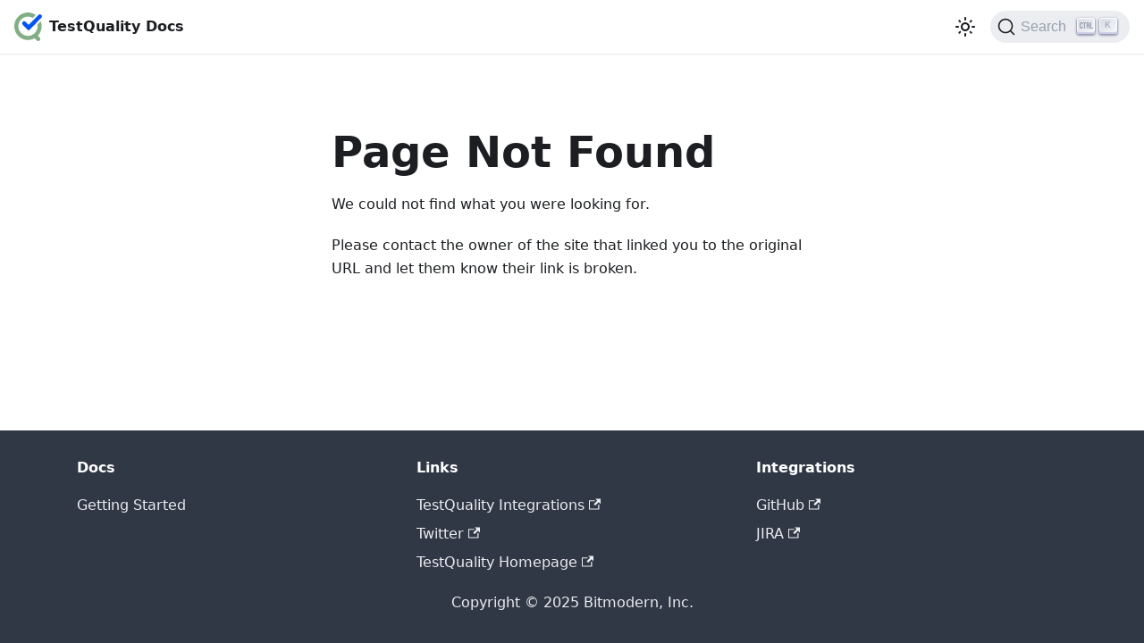

--- FILE ---
content_type: text/html
request_url: https://doc.testquality.com/integrating_with_JUnit
body_size: 9492
content:
<!doctype html>
<html lang="en" dir="ltr" class="docs-wrapper plugin-docs plugin-id-default docs-version-current docs-doc-page docs-doc-id-getting_started" data-has-hydrated="false">
<head>
<meta charset="UTF-8">
<meta name="generator" content="Docusaurus v3.4.0">
<title data-rh="true">Getting Started | TestQuality Documentation</title><meta data-rh="true" name="viewport" content="width=device-width,initial-scale=1"><meta data-rh="true" name="twitter:card" content="summary_large_image"><meta data-rh="true" property="og:url" content="https://doc.testquality.com/"><meta data-rh="true" property="og:locale" content="en"><meta data-rh="true" name="docusaurus_locale" content="en"><meta data-rh="true" name="docsearch:language" content="en"><meta data-rh="true" name="docusaurus_version" content="current"><meta data-rh="true" name="docusaurus_tag" content="docs-default-current"><meta data-rh="true" name="docsearch:version" content="current"><meta data-rh="true" name="docsearch:docusaurus_tag" content="docs-default-current"><meta data-rh="true" property="og:title" content="Getting Started | TestQuality Documentation"><meta data-rh="true" name="description" content="Welcome to TestQuality — your command center for modern, collaborative, and insight-driven test management."><meta data-rh="true" property="og:description" content="Welcome to TestQuality — your command center for modern, collaborative, and insight-driven test management."><link data-rh="true" rel="icon" href="/img/favicon.ico"><link data-rh="true" rel="canonical" href="https://doc.testquality.com/"><link data-rh="true" rel="alternate" href="https://doc.testquality.com/" hreflang="en"><link data-rh="true" rel="alternate" href="https://doc.testquality.com/" hreflang="x-default"><link data-rh="true" rel="preconnect" href="https://9U0R4XCNQK-dsn.algolia.net" crossorigin="anonymous"><script data-rh="true">function insertBanner(){var n=document.createElement("div");n.id="__docusaurus-base-url-issue-banner-container";n.innerHTML='\n<div id="__docusaurus-base-url-issue-banner" style="border: thick solid red; background-color: rgb(255, 230, 179); margin: 20px; padding: 20px; font-size: 20px;">\n   <p style="font-weight: bold; font-size: 30px;">Your Docusaurus site did not load properly.</p>\n   <p>A very common reason is a wrong site <a href="https://docusaurus.io/docs/docusaurus.config.js/#baseUrl" style="font-weight: bold;">baseUrl configuration</a>.</p>\n   <p>Current configured baseUrl = <span style="font-weight: bold; color: red;">/</span>  (default value)</p>\n   <p>We suggest trying baseUrl = <span id="__docusaurus-base-url-issue-banner-suggestion-container" style="font-weight: bold; color: green;"></span></p>\n</div>\n',document.body.prepend(n);var e=document.getElementById("__docusaurus-base-url-issue-banner-suggestion-container"),s=window.location.pathname,o="/"===s.substr(-1)?s:s+"/";e.innerHTML=o}document.addEventListener("DOMContentLoaded",(function(){void 0===window.docusaurus&&insertBanner()}))</script><link rel="search" type="application/opensearchdescription+xml" title="TestQuality Documentation" href="/opensearch.xml"><link rel="stylesheet" href="/assets/css/styles.93603e33.css">
<script src="/assets/js/runtime~main.d8086132.js" defer="defer"></script>
<script src="/assets/js/main.152a273e.js" defer="defer"></script>
</head>
<body class="navigation-with-keyboard">
<script>!function(){function t(t){document.documentElement.setAttribute("data-theme",t)}var e=function(){try{return new URLSearchParams(window.location.search).get("docusaurus-theme")}catch(t){}}()||function(){try{return window.localStorage.getItem("theme")}catch(t){}}();t(null!==e?e:"light")}(),function(){try{const n=new URLSearchParams(window.location.search).entries();for(var[t,e]of n)if(t.startsWith("docusaurus-data-")){var a=t.replace("docusaurus-data-","data-");document.documentElement.setAttribute(a,e)}}catch(t){}}()</script><div id="__docusaurus"><div role="region" aria-label="Skip to main content"><a class="skipToContent_fXgn" href="#__docusaurus_skipToContent_fallback">Skip to main content</a></div><nav aria-label="Main" class="navbar navbar--fixed-top"><div class="navbar__inner"><div class="navbar__items"><a class="navbar__brand" href="/"><div class="navbar__logo"><img src="/img/logo.svg" alt="TestQuality Logo" class="themedComponent_mlkZ themedComponent--light_NVdE"><img src="/img/logo.svg" alt="TestQuality Logo" class="themedComponent_mlkZ themedComponent--dark_xIcU"></div><b class="navbar__title text--truncate">TestQuality Docs</b></a></div><div class="navbar__items navbar__items--right"><div class="toggle_vylO colorModeToggle_DEke"><button class="clean-btn toggleButton_gllP toggleButtonDisabled_aARS" type="button" disabled="" title="Switch between dark and light mode (currently light mode)" aria-label="Switch between dark and light mode (currently light mode)" aria-live="polite"><svg viewBox="0 0 24 24" width="24" height="24" class="lightToggleIcon_pyhR"><path fill="currentColor" d="M12,9c1.65,0,3,1.35,3,3s-1.35,3-3,3s-3-1.35-3-3S10.35,9,12,9 M12,7c-2.76,0-5,2.24-5,5s2.24,5,5,5s5-2.24,5-5 S14.76,7,12,7L12,7z M2,13l2,0c0.55,0,1-0.45,1-1s-0.45-1-1-1l-2,0c-0.55,0-1,0.45-1,1S1.45,13,2,13z M20,13l2,0c0.55,0,1-0.45,1-1 s-0.45-1-1-1l-2,0c-0.55,0-1,0.45-1,1S19.45,13,20,13z M11,2v2c0,0.55,0.45,1,1,1s1-0.45,1-1V2c0-0.55-0.45-1-1-1S11,1.45,11,2z M11,20v2c0,0.55,0.45,1,1,1s1-0.45,1-1v-2c0-0.55-0.45-1-1-1C11.45,19,11,19.45,11,20z M5.99,4.58c-0.39-0.39-1.03-0.39-1.41,0 c-0.39,0.39-0.39,1.03,0,1.41l1.06,1.06c0.39,0.39,1.03,0.39,1.41,0s0.39-1.03,0-1.41L5.99,4.58z M18.36,16.95 c-0.39-0.39-1.03-0.39-1.41,0c-0.39,0.39-0.39,1.03,0,1.41l1.06,1.06c0.39,0.39,1.03,0.39,1.41,0c0.39-0.39,0.39-1.03,0-1.41 L18.36,16.95z M19.42,5.99c0.39-0.39,0.39-1.03,0-1.41c-0.39-0.39-1.03-0.39-1.41,0l-1.06,1.06c-0.39,0.39-0.39,1.03,0,1.41 s1.03,0.39,1.41,0L19.42,5.99z M7.05,18.36c0.39-0.39,0.39-1.03,0-1.41c-0.39-0.39-1.03-0.39-1.41,0l-1.06,1.06 c-0.39,0.39-0.39,1.03,0,1.41s1.03,0.39,1.41,0L7.05,18.36z"></path></svg><svg viewBox="0 0 24 24" width="24" height="24" class="darkToggleIcon_wfgR"><path fill="currentColor" d="M9.37,5.51C9.19,6.15,9.1,6.82,9.1,7.5c0,4.08,3.32,7.4,7.4,7.4c0.68,0,1.35-0.09,1.99-0.27C17.45,17.19,14.93,19,12,19 c-3.86,0-7-3.14-7-7C5,9.07,6.81,6.55,9.37,5.51z M12,3c-4.97,0-9,4.03-9,9s4.03,9,9,9s9-4.03,9-9c0-0.46-0.04-0.92-0.1-1.36 c-0.98,1.37-2.58,2.26-4.4,2.26c-2.98,0-5.4-2.42-5.4-5.4c0-1.81,0.89-3.42,2.26-4.4C12.92,3.04,12.46,3,12,3L12,3z"></path></svg></button></div><div class="navbarSearchContainer_Bca1"><button type="button" class="DocSearch DocSearch-Button" aria-label="Search"><span class="DocSearch-Button-Container"><svg width="20" height="20" class="DocSearch-Search-Icon" viewBox="0 0 20 20" aria-hidden="true"><path d="M14.386 14.386l4.0877 4.0877-4.0877-4.0877c-2.9418 2.9419-7.7115 2.9419-10.6533 0-2.9419-2.9418-2.9419-7.7115 0-10.6533 2.9418-2.9419 7.7115-2.9419 10.6533 0 2.9419 2.9418 2.9419 7.7115 0 10.6533z" stroke="currentColor" fill="none" fill-rule="evenodd" stroke-linecap="round" stroke-linejoin="round"></path></svg><span class="DocSearch-Button-Placeholder">Search</span></span><span class="DocSearch-Button-Keys"></span></button></div></div></div><div role="presentation" class="navbar-sidebar__backdrop"></div></nav><div id="__docusaurus_skipToContent_fallback" class="main-wrapper mainWrapper_z2l0"><div class="docsWrapper_hBAB"><button aria-label="Scroll back to top" class="clean-btn theme-back-to-top-button backToTopButton_sjWU" type="button"></button><div class="docRoot_UBD9"><aside class="theme-doc-sidebar-container docSidebarContainer_YfHR"><div class="sidebarViewport_aRkj"><div class="sidebar_njMd"><nav aria-label="Docs sidebar" class="menu thin-scrollbar menu_SIkG"><ul class="theme-doc-sidebar-menu menu__list"><li class="theme-doc-sidebar-item-link theme-doc-sidebar-item-link-level-1 menu__list-item"><a class="menu__link menu__link--active" aria-current="page" href="/">Getting Started</a></li><li class="theme-doc-sidebar-item-category theme-doc-sidebar-item-category-level-1 menu__list-item menu__list-item--collapsed"><div class="menu__list-item-collapsible"><a class="menu__link menu__link--sublist menu__link--sublist-caret" role="button" aria-expanded="false" href="/migration-imports/TestRail">Migration &amp; Imports</a></div></li><li class="theme-doc-sidebar-item-category theme-doc-sidebar-item-category-level-1 menu__list-item menu__list-item--collapsed"><div class="menu__list-item-collapsible"><a class="menu__link menu__link--sublist menu__link--sublist-caret" role="button" aria-expanded="false" href="/testquality_cli/overview">TestQuality CLI</a></div></li><li class="theme-doc-sidebar-item-category theme-doc-sidebar-item-category-level-1 menu__list-item menu__list-item--collapsed"><div class="menu__list-item-collapsible"><a class="menu__link menu__link--sublist menu__link--sublist-caret" role="button" aria-expanded="false" href="/automations-imports/test-runners/integrating_with_Cucumber">Automations</a></div></li><li class="theme-doc-sidebar-item-category theme-doc-sidebar-item-category-level-1 menu__list-item menu__list-item--collapsed"><div class="menu__list-item-collapsible"><a class="menu__link menu__link--sublist menu__link--sublist-caret" role="button" aria-expanded="false" href="/integrate_with_jira">Integrations</a></div></li><li class="theme-doc-sidebar-item-category theme-doc-sidebar-item-category-level-1 menu__list-item menu__list-item--collapsed"><div class="menu__list-item-collapsible"><a class="menu__link menu__link--sublist menu__link--sublist-caret" role="button" aria-expanded="false" href="/api">TestQuality API</a></div></li><li class="theme-doc-sidebar-item-category theme-doc-sidebar-item-category-level-1 menu__list-item menu__list-item--collapsed"><div class="menu__list-item-collapsible"><a class="menu__link menu__link--sublist menu__link--sublist-caret" role="button" aria-expanded="false" href="/test_plans">User Guide</a></div></li><li class="theme-doc-sidebar-item-link theme-doc-sidebar-item-link-level-1 menu__list-item"><a class="menu__link" href="/whats_new">Release Notes</a></li></ul></nav></div></div></aside><main class="docMainContainer_TBSr"><div class="container padding-top--md padding-bottom--lg"><div class="row"><div class="col docItemCol_VOVn"><div class="docItemContainer_Djhp"><article><nav class="theme-doc-breadcrumbs breadcrumbsContainer_Z_bl" aria-label="Breadcrumbs"><ul class="breadcrumbs" itemscope="" itemtype="https://schema.org/BreadcrumbList"><li class="breadcrumbs__item"><a aria-label="Home page" class="breadcrumbs__link" href="/"><svg viewBox="0 0 24 24" class="breadcrumbHomeIcon_YNFT"><path d="M10 19v-5h4v5c0 .55.45 1 1 1h3c.55 0 1-.45 1-1v-7h1.7c.46 0 .68-.57.33-.87L12.67 3.6c-.38-.34-.96-.34-1.34 0l-8.36 7.53c-.34.3-.13.87.33.87H5v7c0 .55.45 1 1 1h3c.55 0 1-.45 1-1z" fill="currentColor"></path></svg></a></li><li itemscope="" itemprop="itemListElement" itemtype="https://schema.org/ListItem" class="breadcrumbs__item breadcrumbs__item--active"><span class="breadcrumbs__link" itemprop="name">Getting Started</span><meta itemprop="position" content="1"></li></ul></nav><div class="tocCollapsible_ETCw theme-doc-toc-mobile tocMobile_ITEo"><button type="button" class="clean-btn tocCollapsibleButton_TO0P">On this page</button></div><div class="theme-doc-markdown markdown"><h1>Getting Started with TestQuality</h1>
<p>Welcome to TestQuality — your <strong>command center</strong> for modern, collaborative, and insight-driven test management.</p>
<p>Whether you&#x27;re managing manual testing, automation, or a blend of both, TestQuality brings clarity and control to your QA lifecycle. With native support for GitHub, Jira, Selenium, Jenkins, and more, it integrates seamlessly into your workflow — so you can focus on quality, not complexity.</p>
<hr>
<h2 class="anchor anchorWithStickyNavbar_LWe7" id="how-testquality-is-structured">How TestQuality Is Structured<a class="hash-link" aria-label="Direct link to How TestQuality Is Structured" title="Direct link to How TestQuality Is Structured" href="/#how-testquality-is-structured">​</a></h2>
<p>TestQuality is built around how testers actually work — whether you&#x27;re starting small or scaling across teams.</p>
<p>At the heart of everything lies the <strong>Test Case</strong>. Whether you&#x27;re executing ad hoc, as part of a regression cycle, or tracing back to requirements — it all starts with the test case.</p>
<hr>
<h3 class="anchor anchorWithStickyNavbar_LWe7" id="core-flow-from-test-case-to-insight">Core Flow: From Test Case to Insight<a class="hash-link" aria-label="Direct link to Core Flow: From Test Case to Insight" title="Direct link to Core Flow: From Test Case to Insight" href="/#core-flow-from-test-case-to-insight">​</a></h3>
<p>[Test Case] → [Run] → [Insights]</p>
<ul>
<li>
<p><strong>Test Case</strong> : Define steps, expected outcomes, and test data</p>
</li>
<li>
<p><strong>Run</strong> : Execute the test and log results (manually or via CI)</p>
</li>
<li>
<p><strong>Insights</strong> : See pass/fail trends, flaky tests, and coverage over time</p>
</li>
</ul>
<blockquote>
<p>💡 Every test you execute — whether ad-hoc or through a cycle, story, or plan — automatically creates a Run.</p>
</blockquote>
<h3 class="anchor anchorWithStickyNavbar_LWe7" id="how-other-modules-enhance-the-flow">How Other Modules Enhance the Flow<a class="hash-link" aria-label="Direct link to How Other Modules Enhance the Flow" title="Direct link to How Other Modules Enhance the Flow" href="/#how-other-modules-enhance-the-flow">​</a></h3>
<p>These additional modules help you organize, structure, and scale your testing — but none are mandatory to get started.</p>
<table><thead><tr><th>Module</th><th>Purpose</th><th>Required?</th><th>Example Use</th></tr></thead><tbody><tr><td><strong>Test Plan</strong></td><td>Set scope, objectives, and release milestones</td><td>❌</td><td>Plan tests for a major release</td></tr><tr><td><strong>Cycle</strong></td><td>Group reusable test sets</td><td>❌</td><td>Create a smoke suite or sprint suite</td></tr><tr><td><strong>Story</strong></td><td>Link tests to requirements</td><td>❌</td><td>Map user stories to validation steps</td></tr><tr><td><strong>Exploration</strong></td><td>Log exploratory or ad-hoc test sessions</td><td>❌</td><td>Document session-based QA</td></tr></tbody></table>
<h3 class="anchor anchorWithStickyNavbar_LWe7" id="everything-lives-inside-a-project">Everything Lives Inside a Project<a class="hash-link" aria-label="Direct link to Everything Lives Inside a Project" title="Direct link to Everything Lives Inside a Project" href="/#everything-lives-inside-a-project">​</a></h3>
<p>All your work in TestQuality — from writing test cases to analyzing insights — is organized under a <strong>Project</strong>. Think of it as your QA workspace for a specific product, sprint, or team.</p>
<div class="codeBlockContainer_Ckt0 theme-code-block" style="--prism-color:#bfc7d5;--prism-background-color:#292d3e"><div class="codeBlockContent_biex"><pre tabindex="0" class="prism-code language-text codeBlock_bY9V thin-scrollbar" style="color:#bfc7d5;background-color:#292d3e"><code class="codeBlockLines_e6Vv"><span class="token-line" style="color:#bfc7d5"><span class="token plain">Project  </span><br></span><span class="token-line" style="color:#bfc7d5"><span class="token plain">├── Test Cases (core)  </span><br></span><span class="token-line" style="color:#bfc7d5"><span class="token plain">├── Runs (created whenever tests are executed)  </span><br></span><span class="token-line" style="color:#bfc7d5"><span class="token plain">├── Cycles  </span><br></span><span class="token-line" style="color:#bfc7d5"><span class="token plain">├── Test Plan  </span><br></span><span class="token-line" style="color:#bfc7d5"><span class="token plain">├── Stories  </span><br></span><span class="token-line" style="color:#bfc7d5"><span class="token plain">├── Explorations  </span><br></span><span class="token-line" style="color:#bfc7d5"><span class="token plain">├── Integrations (Jira, GitHub, CI/CD)  </span><br></span><span class="token-line" style="color:#bfc7d5"><span class="token plain">└── Insights  </span><br></span></code></pre><div class="buttonGroup__atx"><button type="button" aria-label="Copy code to clipboard" title="Copy" class="clean-btn"><span class="copyButtonIcons_eSgA" aria-hidden="true"><svg viewBox="0 0 24 24" class="copyButtonIcon_y97N"><path fill="currentColor" d="M19,21H8V7H19M19,5H8A2,2 0 0,0 6,7V21A2,2 0 0,0 8,23H19A2,2 0 0,0 21,21V7A2,2 0 0,0 19,5M16,1H4A2,2 0 0,0 2,3V17H4V3H16V1Z"></path></svg><svg viewBox="0 0 24 24" class="copyButtonSuccessIcon_LjdS"><path fill="currentColor" d="M21,7L9,19L3.5,13.5L4.91,12.09L9,16.17L19.59,5.59L21,7Z"></path></svg></span></button></div></div></div>
<blockquote>
<p><strong>Tip:</strong> You can start simple with just Test Cases and Runs. As your testing evolves, layer in Cycles, Plans, and Stories to add structure and traceability.</p>
</blockquote>
<h3 class="anchor anchorWithStickyNavbar_LWe7" id="each-module-supports-a-phase-in-stlc">Each Module Supports a Phase in STLC<a class="hash-link" aria-label="Direct link to Each Module Supports a Phase in STLC" title="Direct link to Each Module Supports a Phase in STLC" href="/#each-module-supports-a-phase-in-stlc">​</a></h3>
<p>TestQuality is aligned with the Software Testing Life Cycle (STLC), making it easy to plug into your team’s workflow — whether you&#x27;re doing manual QA, automation, or both.</p>
<table><thead><tr><th>STLC Phase</th><th>TestQuality Module(s)</th></tr></thead><tbody><tr><td>Requirements Analysis</td><td><strong>Stories</strong></td></tr><tr><td>Test Planning</td><td><strong>Test Plan</strong></td></tr><tr><td>Test Design</td><td><strong>Test Cases</strong></td></tr><tr><td>Test Environment Setup</td><td><strong>Environments &amp; Resources</strong>, <strong>Integrations</strong></td></tr><tr><td>Test Execution</td><td><strong>Runs</strong>, <strong>Explorations</strong></td></tr><tr><td>Test Closure &amp; Reporting</td><td><strong>Insights</strong>, <strong>Reports</strong> (from Run or Overview)</td></tr></tbody></table>
<h3 class="anchor anchorWithStickyNavbar_LWe7" id="tldr-for-new-users">TL;DR for New Users<a class="hash-link" aria-label="Direct link to TL;DR for New Users" title="Direct link to TL;DR for New Users" href="/#tldr-for-new-users">​</a></h3>
<p>If you’re just getting started, here’s all you need:</p>
<ol>
<li><strong>Create a Test Case</strong></li>
<li><strong>Run it</strong> → This creates a <strong>Run</strong></li>
<li><strong>View results</strong> in <strong>Insights</strong></li>
</ol>
<p>When you&#x27;re ready to level up:</p>
<ul>
<li>Use <strong>Cycles</strong> to group reusable test sets</li>
<li>Use <strong>Test Plans</strong> to align testing with releases or goals</li>
<li>Link test cases to <strong>Stories</strong> for traceability</li>
<li>Log session-based testing with <strong>Explorations</strong></li>
</ul>
<p>Start small. Scale when you&#x27;re ready.</p>
<h2 class="anchor anchorWithStickyNavbar_LWe7" id="your-first-walkthrough-lets-run-a-test">Your First Walkthrough: Let&#x27;s Run a Test<a class="hash-link" aria-label="Direct link to Your First Walkthrough: Let&#x27;s Run a Test" title="Direct link to Your First Walkthrough: Let&#x27;s Run a Test" href="/#your-first-walkthrough-lets-run-a-test">​</a></h2>
<p>Now that you understand how TestQuality is structured, here’s how to put it into action — in just a few steps.</p>
<blockquote>
<p>⏱️ Estimated time to complete: <strong>5–7 minutes</strong></p>
</blockquote>
<hr>
<h3 class="anchor anchorWithStickyNavbar_LWe7" id="step-1-create-a-project">Step 1: Create a Project<a class="hash-link" aria-label="Direct link to Step 1: Create a Project" title="Direct link to Step 1: Create a Project" href="/#step-1-create-a-project">​</a></h3>
<p>When you first log in to TestQuality, you’ll be prompted to create your first <strong>Project</strong>. This is your workspace where all test cases, runs, and reports will live. Assuming you&#x27;ve completed this step, let&#x27;s dive right into your next operation.</p>
<h3 class="anchor anchorWithStickyNavbar_LWe7" id="step-2-create-a-test-case">Step 2: Create a Test Case<a class="hash-link" aria-label="Direct link to Step 2: Create a Test Case" title="Direct link to Step 2: Create a Test Case" href="/#step-2-create-a-test-case">​</a></h3>
<p>Test cases are the building blocks of TestQuality. You’ll define what you’re testing and what outcome you expect.</p>
<p>🎥 <a href="https://youtu.be/HpgHJrP8gow" target="_blank" rel="noopener noreferrer">Watch video</a> (1 min)</p>
<ol>
<li>Go to the <strong>Test Cases</strong> tab</li>
<li>Click <strong>Create Test Case</strong></li>
<li>Fill in:<!-- -->
<ul>
<li><strong>Title</strong>: Login works</li>
<li><strong>Step</strong>: Enter valid username and password</li>
<li><strong>Expected Result</strong>: Dashboard loads</li>
</ul>
</li>
<li>Click <strong>Create</strong></li>
</ol>
<p><img decoding="async" loading="lazy" alt="Creating a Test Case" src="/assets/images/create_testcase-7667950968a9904a5f2b22e443065a23.png" width="2411" height="956" class="img_ev3q"></p>
<blockquote>
<p>You can also add extra details like priority, tags, or assignee — totally optional at this stage.</p>
</blockquote>
<h3 class="anchor anchorWithStickyNavbar_LWe7" id="-smarter-test-case-generation-with-teststoryai">💡 Smarter Test Case Generation with TestStory.ai<a class="hash-link" aria-label="Direct link to 💡 Smarter Test Case Generation with TestStory.ai" title="Direct link to 💡 Smarter Test Case Generation with TestStory.ai" href="/#-smarter-test-case-generation-with-teststoryai">​</a></h3>
<p><a href="https://app.teststory.ai" target="_blank" rel="noopener noreferrer"><strong>TestStory.ai</strong></a> is our in-house AI-powered test case generator — built by TestQuality’s co-founder, Michael — to make test design faster, smarter, and fully customizable.</p>
<p>Unlike other AI tools that produce generic cases, <strong>TestStory.ai fine-tunes results based on your chosen Test Settings</strong> — including testing strategy, user perspective, and output format — so you get only the test cases that fit your real project needs.</p>
<p><strong>With TestStory.ai, you can:</strong></p>
<ul>
<li>Import issues and stories directly from Jira, GitHub, or Linear</li>
<li>Guide AI through <strong>Test Settings</strong> for accurate, context-aware results</li>
<li>Save and reuse <strong>custom preset packs</strong> for different projects or teams</li>
<li>Export or share test cases (PDF, CSV, or Markdown)</li>
<li>Seamlessly <strong>sync with TestQuality</strong> — just click the <em>TestQuality</em> button, choose your project, and your generated tests appear instantly</li>
<li>Submit feedback and bug reports directly in the app</li>
</ul>
<p><strong>Who can use it?</strong></p>
<ul>
<li><strong>TestQuality customers:</strong> Log in with your existing TestQuality email — it’s included in your subscription with <strong>500 free credits/month</strong></li>
<li><strong>Not a TestQuality user yet?</strong> Try it for free with <strong>50 credits/month</strong> — no setup required</li>
</ul>
<p>👉 <a href="https://app.teststory.ai" target="_blank" rel="noopener noreferrer">Try TestStory.ai</a> — generate the <em>right</em> test cases, not just any test cases.</p>
<h3 class="anchor anchorWithStickyNavbar_LWe7" id="step-3-create-a-run">Step 3: Create a Run<a class="hash-link" aria-label="Direct link to Step 3: Create a Run" title="Direct link to Step 3: Create a Run" href="/#step-3-create-a-run">​</a></h3>
<p>A <strong>Run</strong> is where you actually execute your test case and record the results. Every time you execute a test — manually or through CI — a Run is created.</p>
<ol>
<li>Go to the <strong>Test Cases</strong> tab</li>
<li>Select the test case you just created</li>
<li>Click the <strong>Run</strong> button from the bottom toolbar</li>
<li>In the dialog that opens:<!-- -->
<ul>
<li>You can leave the defaults as-is for now</li>
<li>Click <strong>Create</strong> to launch the run</li>
</ul>
</li>
</ol>
<p><img decoding="async" loading="lazy" alt="Create a Run" src="/assets/images/create_run-d4e012116098a78578697e287a313a98.png" width="1867" height="1244" class="img_ev3q"></p>
<blockquote>
<p>💡 A Run captures the context and results of your test execution. You can create runs manually, from cycles, or even through automation later.</p>
</blockquote>
<h3 class="anchor anchorWithStickyNavbar_LWe7" id="step-4-execute-the-run">Step 4: Execute the Run<a class="hash-link" aria-label="Direct link to Step 4: Execute the Run" title="Direct link to Step 4: Execute the Run" href="/#step-4-execute-the-run">​</a></h3>
<p>Now that you&#x27;ve created a run, it&#x27;s time to perform the actual test and record what happened.</p>
<ol>
<li>Go to the <strong>Runs</strong> tab</li>
<li>Open the run you just created and navigate to &#x27;Tests&#x27; tab</li>
<li>Click into the test listed inside the run</li>
<li>In the drawer that opens:<!-- -->
<ul>
<li>Enter the <strong>Actual Result</strong> (e.g., &quot;Dashboard loaded successfully&quot;)</li>
<li>Choose the <strong>Status</strong> (Pass, Fail, Blocked, etc.)</li>
<li>Click <strong>Save</strong></li>
</ul>
</li>
</ol>
<p><img decoding="async" loading="lazy" alt="Execute a Run" src="/assets/images/execute_tests-296c558f249344f531a56e717d113e84.png" width="2470" height="1193" class="img_ev3q"></p>
<blockquote>
<p>💡 You can also add attachments, comments, or defect links here — but they’re optional for now.</p>
</blockquote>
<h3 class="anchor anchorWithStickyNavbar_LWe7" id="step-5-complete-the-run">Step 5: Complete the Run<a class="hash-link" aria-label="Direct link to Step 5: Complete the Run" title="Direct link to Step 5: Complete the Run" href="/#step-5-complete-the-run">​</a></h3>
<p>Once you&#x27;ve executed all the test cases in a run, you’ll need to mark the run as complete. This locks in the results and enables report generation.</p>
<p>You have two options:</p>
<h4 class="anchor anchorWithStickyNavbar_LWe7" id="option-1-from-the-run-view">Option 1: From the Run view<a class="hash-link" aria-label="Direct link to Option 1: From the Run view" title="Direct link to Option 1: From the Run view" href="/#option-1-from-the-run-view">​</a></h4>
<ol>
<li>After executing the last test case, a popup will appear</li>
<li>Click <strong>Complete Run</strong></li>
</ol>
<p><img decoding="async" loading="lazy" alt="Complete Run" src="/assets/images/Complete_a_run-53a362d8b8985c0545d75cb32197293b.png" width="2548" height="1206" class="img_ev3q"></p>
<h4 class="anchor anchorWithStickyNavbar_LWe7" id="option-2-from-the-menu">Option 2: From the menu<a class="hash-link" aria-label="Direct link to Option 2: From the menu" title="Direct link to Option 2: From the menu" href="/#option-2-from-the-menu">​</a></h4>
<ol>
<li>In the <strong>Runs</strong> tab, locate your run</li>
<li>Click the <strong>three-dot menu (⋯)</strong></li>
<li>Select <strong>Finish Run</strong></li>
</ol>
<blockquote>
<p>💡 You can still reopen the run later if you need to make changes — unless your team enforces run locking via settings.</p>
</blockquote>
<h3 class="anchor anchorWithStickyNavbar_LWe7" id="step-6-generate-a-report">Step 6: Generate a Report<a class="hash-link" aria-label="Direct link to Step 6: Generate a Report" title="Direct link to Step 6: Generate a Report" href="/#step-6-generate-a-report">​</a></h3>
<p>Once a run is completed, you can export a professional PDF report — perfect for sharing results with your team or stakeholders.</p>
<ol>
<li>Go to the <strong>Runs</strong> tab</li>
<li>Open the <strong>completed run</strong></li>
<li>Click the <strong>three-dot menu (⋯)</strong> in the top right</li>
<li>Select <strong>PDF Report</strong></li>
</ol>
<p><img decoding="async" loading="lazy" alt="Generate PDF Report" src="/assets/images/Generate_run_pdf-0ddbe0096721512d2263d3dfc77b96bc.png" width="2476" height="744" class="img_ev3q"></p>
<blockquote>
<p>The report includes all test results, execution timestamps, status breakdown, and any comments or attachments.</p>
</blockquote>
<h3 class="anchor anchorWithStickyNavbar_LWe7" id="step-7-share-the-report">Step 7: Share the Report<a class="hash-link" aria-label="Direct link to Step 7: Share the Report" title="Direct link to Step 7: Share the Report" href="/#step-7-share-the-report">​</a></h3>
<p>Once you&#x27;ve generated a run report, you can easily share it with your team or stakeholders for visibility and collaboration.</p>
<ol>
<li>Open the <strong>completed run</strong></li>
<li>Click the <strong>Share</strong> icon at the top of the page</li>
<li>Choose one of the following:<!-- -->
<ul>
<li><strong>Invite teammates</strong> via email</li>
<li><strong>Copy shareable link</strong> to send directly</li>
</ul>
</li>
<li>(Optional) Adjust <strong>permissions</strong> to control who can view or edit the report</li>
</ol>
<p><img decoding="async" loading="lazy" alt="Share Report" src="/assets/images/share_run-6997f8afa25e30f4c5b28aa12591e672.png" width="2140" height="459" class="img_ev3q"></p>
<blockquote>
<p>All shared reports respect your project’s permission settings to ensure secure access.</p>
</blockquote>
<h3 class="anchor anchorWithStickyNavbar_LWe7" id="step-8-review-insights">Step 8: Review Insights<a class="hash-link" aria-label="Direct link to Step 8: Review Insights" title="Direct link to Step 8: Review Insights" href="/#step-8-review-insights">​</a></h3>
<p>The <strong>Insights</strong> tab gives you real-time visibility into test performance, quality trends, and flaky test patterns — all without setup.</p>
<ol>
<li>Go to the <strong>Insights</strong> tab</li>
<li>View:<!-- -->
<ul>
<li>Pass/fail trends</li>
<li>Test coverage across cycles, runs, and milestones</li>
<li>Flaky test indicators</li>
</ul>
</li>
<li>Use filters to zoom in on specific tests, cycles, or tags</li>
</ol>
<p><img decoding="async" loading="lazy" alt="Viewing Test Insights" src="/assets/images/insights_overview-ef372031e8b90ad340336c017484d67e.png" width="2480" height="867" class="img_ev3q"></p>
<blockquote>
<p>💡 You don’t need to configure anything  — data flows in automatically as you run tests.</p>
</blockquote>
<hr>
<h2 class="anchor anchorWithStickyNavbar_LWe7" id="whats-next">What’s Next?<a class="hash-link" aria-label="Direct link to What’s Next?" title="Direct link to What’s Next?" href="/#whats-next">​</a></h2>
<p>Once you’ve completed your first test run, here’s what you can explore next:</p>
<ul>
<li><a href="/importing_data">Import existing test cases</a></li>
<li><a href="/automations-imports/test-runners/integrating_with_Cucumber">Connect automated results via CI</a></li>
<li><a href="/administration/users">Invite your team</a></li>
<li><a href="/integrate_with_github">Integrate with GitHub</a> · <a href="/integrate_with_jira">Integrate with Jira</a></li>
</ul></div><footer class="theme-doc-footer docusaurus-mt-lg"><div class="row margin-top--sm theme-doc-footer-edit-meta-row"><div class="col"><a href="https://github.com/BitModern/test-quality-doc/docs/getting_started.md" target="_blank" rel="noopener noreferrer" class="theme-edit-this-page"><svg fill="currentColor" height="20" width="20" viewBox="0 0 40 40" class="iconEdit_Z9Sw" aria-hidden="true"><g><path d="m34.5 11.7l-3 3.1-6.3-6.3 3.1-3q0.5-0.5 1.2-0.5t1.1 0.5l3.9 3.9q0.5 0.4 0.5 1.1t-0.5 1.2z m-29.5 17.1l18.4-18.5 6.3 6.3-18.4 18.4h-6.3v-6.2z"></path></g></svg>Edit this page</a></div><div class="col lastUpdated_JAkA"></div></div></footer></article><nav class="pagination-nav docusaurus-mt-lg" aria-label="Docs pages"><a class="pagination-nav__link pagination-nav__link--next" href="/migration-imports/TestRail"><div class="pagination-nav__sublabel">Next</div><div class="pagination-nav__label">Import from TestRail</div></a></nav></div></div><div class="col col--3"><div class="tableOfContents_bqdL thin-scrollbar theme-doc-toc-desktop"><ul class="table-of-contents table-of-contents__left-border"><li><a class="table-of-contents__link toc-highlight" href="/#how-testquality-is-structured">How TestQuality Is Structured</a><ul><li><a class="table-of-contents__link toc-highlight" href="/#core-flow-from-test-case-to-insight">Core Flow: From Test Case to Insight</a></li><li><a class="table-of-contents__link toc-highlight" href="/#how-other-modules-enhance-the-flow">How Other Modules Enhance the Flow</a></li><li><a class="table-of-contents__link toc-highlight" href="/#everything-lives-inside-a-project">Everything Lives Inside a Project</a></li><li><a class="table-of-contents__link toc-highlight" href="/#each-module-supports-a-phase-in-stlc">Each Module Supports a Phase in STLC</a></li><li><a class="table-of-contents__link toc-highlight" href="/#tldr-for-new-users">TL;DR for New Users</a></li></ul></li><li><a class="table-of-contents__link toc-highlight" href="/#your-first-walkthrough-lets-run-a-test">Your First Walkthrough: Let&#39;s Run a Test</a><ul><li><a class="table-of-contents__link toc-highlight" href="/#step-1-create-a-project">Step 1: Create a Project</a></li><li><a class="table-of-contents__link toc-highlight" href="/#step-2-create-a-test-case">Step 2: Create a Test Case</a></li><li><a class="table-of-contents__link toc-highlight" href="/#-smarter-test-case-generation-with-teststoryai">💡 Smarter Test Case Generation with TestStory.ai</a></li><li><a class="table-of-contents__link toc-highlight" href="/#step-3-create-a-run">Step 3: Create a Run</a></li><li><a class="table-of-contents__link toc-highlight" href="/#step-4-execute-the-run">Step 4: Execute the Run</a></li><li><a class="table-of-contents__link toc-highlight" href="/#step-5-complete-the-run">Step 5: Complete the Run</a></li><li><a class="table-of-contents__link toc-highlight" href="/#step-6-generate-a-report">Step 6: Generate a Report</a></li><li><a class="table-of-contents__link toc-highlight" href="/#step-7-share-the-report">Step 7: Share the Report</a></li><li><a class="table-of-contents__link toc-highlight" href="/#step-8-review-insights">Step 8: Review Insights</a></li></ul></li><li><a class="table-of-contents__link toc-highlight" href="/#whats-next">What’s Next?</a></li></ul></div></div></div></div></main></div></div></div><footer class="footer footer--dark"><div class="container container-fluid"><div class="row footer__links"><div class="col footer__col"><div class="footer__title">Docs</div><ul class="footer__items clean-list"><li class="footer__item"><a class="footer__link-item" href="/">Getting Started</a></li></ul></div><div class="col footer__col"><div class="footer__title">Links</div><ul class="footer__items clean-list"><li class="footer__item"><a href="https://www.testquality.com/integrations/" target="_blank" rel="noopener noreferrer" class="footer__link-item">TestQuality Integrations<svg width="13.5" height="13.5" aria-hidden="true" viewBox="0 0 24 24" class="iconExternalLink_nPIU"><path fill="currentColor" d="M21 13v10h-21v-19h12v2h-10v15h17v-8h2zm3-12h-10.988l4.035 4-6.977 7.07 2.828 2.828 6.977-7.07 4.125 4.172v-11z"></path></svg></a></li><li class="footer__item"><a href="https://twitter.com/_TestQuality" target="_blank" rel="noopener noreferrer" class="footer__link-item">Twitter<svg width="13.5" height="13.5" aria-hidden="true" viewBox="0 0 24 24" class="iconExternalLink_nPIU"><path fill="currentColor" d="M21 13v10h-21v-19h12v2h-10v15h17v-8h2zm3-12h-10.988l4.035 4-6.977 7.07 2.828 2.828 6.977-7.07 4.125 4.172v-11z"></path></svg></a></li><li class="footer__item"><a href="https://twitter.com/_TestQuality" target="_blank" rel="noopener noreferrer" class="footer__link-item">TestQuality Homepage<svg width="13.5" height="13.5" aria-hidden="true" viewBox="0 0 24 24" class="iconExternalLink_nPIU"><path fill="currentColor" d="M21 13v10h-21v-19h12v2h-10v15h17v-8h2zm3-12h-10.988l4.035 4-6.977 7.07 2.828 2.828 6.977-7.07 4.125 4.172v-11z"></path></svg></a></li></ul></div><div class="col footer__col"><div class="footer__title">Integrations</div><ul class="footer__items clean-list"><li class="footer__item"><a href="https://github.com/marketplace/testquality" target="_blank" rel="noopener noreferrer" class="footer__link-item">GitHub<svg width="13.5" height="13.5" aria-hidden="true" viewBox="0 0 24 24" class="iconExternalLink_nPIU"><path fill="currentColor" d="M21 13v10h-21v-19h12v2h-10v15h17v-8h2zm3-12h-10.988l4.035 4-6.977 7.07 2.828 2.828 6.977-7.07 4.125 4.172v-11z"></path></svg></a></li><li class="footer__item"><a href="https://marketplace.atlassian.com/apps/1218190/testquality-for-jira-test-management" target="_blank" rel="noopener noreferrer" class="footer__link-item">JIRA<svg width="13.5" height="13.5" aria-hidden="true" viewBox="0 0 24 24" class="iconExternalLink_nPIU"><path fill="currentColor" d="M21 13v10h-21v-19h12v2h-10v15h17v-8h2zm3-12h-10.988l4.035 4-6.977 7.07 2.828 2.828 6.977-7.07 4.125 4.172v-11z"></path></svg></a></li></ul></div></div><div class="footer__bottom text--center"><div class="footer__copyright">Copyright © 2025 Bitmodern, Inc.</div></div></div></footer></div>
</body>
</html>

--- FILE ---
content_type: application/javascript
request_url: https://doc.testquality.com/assets/js/main.152a273e.js
body_size: 123489
content:
/*! For license information please see main.152a273e.js.LICENSE.txt */
(self.webpackChunktest_quality_doc=self.webpackChunktest_quality_doc||[]).push([[8792],{9188:(e,t,n)=>{"use strict";n.d(t,{W:()=>a});var r=n(6540);function a(){return r.createElement("svg",{width:"20",height:"20",className:"DocSearch-Search-Icon",viewBox:"0 0 20 20","aria-hidden":"true"},r.createElement("path",{d:"M14.386 14.386l4.0877 4.0877-4.0877-4.0877c-2.9418 2.9419-7.7115 2.9419-10.6533 0-2.9419-2.9418-2.9419-7.7115 0-10.6533 2.9418-2.9419 7.7115-2.9419 10.6533 0 2.9419 2.9418 2.9419 7.7115 0 10.6533z",stroke:"currentColor",fill:"none",fillRule:"evenodd",strokeLinecap:"round",strokeLinejoin:"round"}))}},8328:(e,t,n)=>{"use strict";n.d(t,{A:()=>p});n(6540);var r=n(3259),a=n.n(r),o=n(4054);const i={"025f2226":[()=>n.e(8412).then(n.bind(n,6228)),"@site/docs/Backup/cli_reference.md",6228],"0627c863":[()=>n.e(9744).then(n.bind(n,4689)),"@site/docs/Backup/integrating_with_Jasmine.md",4689],"0920563f":[()=>n.e(8222).then(n.bind(n,9194)),"@site/docs/automations-imports/test-runners/integrating_with_PHPUnit.md",9194],17896441:[()=>Promise.all([n.e(1869),n.e(2490),n.e(8401)]).then(n.bind(n,6365)),"@theme/DocItem",6365],"18377c8b":[()=>n.e(6562).then(n.bind(n,4761)),"@site/docs/administration/profile.md",4761],"1a4e3797":[()=>Promise.all([n.e(1869),n.e(2138)]).then(n.bind(n,9057)),"@theme/SearchPage",9057],"1bec9d6f":[()=>n.e(7805).then(n.bind(n,4540)),"@site/docs/Backup/integrating_with_NUnit.md",4540],"1db64337":[()=>n.e(8413).then(n.bind(n,3022)),"@site/docs/overview.md",3022],"1e967fac":[()=>n.e(7395).then(n.bind(n,3582)),"@site/docs/automations-imports/test-runners/integrating_with_Postman.md",3582],"1f391b9e":[()=>Promise.all([n.e(1869),n.e(2490),n.e(6061)]).then(n.bind(n,7973)),"@theme/MDXPage",7973],"20617d5d":[()=>n.e(7756).then(n.bind(n,4672)),"@site/docs/defect_management.md",4672],"2075a86e":[()=>n.e(6373).then(n.bind(n,8379)),"@site/docs/administration/integration_config.md",8379],"22dd74f7":[()=>n.e(1567).then(n.t.bind(n,5226,19)),"@generated/docusaurus-plugin-content-docs/default/p/index-466.json",5226],"237debf4":[()=>n.e(5760).then(n.bind(n,7464)),"@site/docs/automations-imports/test-runners/integrating_with_WebdriverIO.md",7464],"24cc66a8":[()=>n.e(3816).then(n.bind(n,1864)),"@site/docs/Backup/integrating_with_JUnit.md",1864],"2be6d537":[()=>n.e(9629).then(n.bind(n,2747)),"@site/docs/testquality_cli/overview.md",2747],"2c867ffd":[()=>n.e(8985).then(n.bind(n,9155)),"@site/docs/explorations.md",9155],"30519dad":[()=>n.e(1560).then(n.bind(n,305)),"@site/docs/administration/roles.md",305],"322d641b":[()=>n.e(1005).then(n.bind(n,8524)),"@site/docs/integrate_with_jira.md",8524],"349746cf":[()=>n.e(9795).then(n.bind(n,8181)),"@site/docs/administration/customization.md",8181],"393be207":[()=>n.e(4134).then(n.bind(n,633)),"@site/src/pages/markdown-page.md",633],"3fcb5996":[()=>n.e(9179).then(n.bind(n,2126)),"@site/docs/importing.md",2126],"41188bd4":[()=>n.e(663).then(n.bind(n,7803)),"@site/docs/administration/watches.md",7803],"41f3bee2":[()=>n.e(3809).then(n.bind(n,9798)),"@site/docs/migration-imports/bdd_gherkin.md",9798],"42b7455d":[()=>n.e(1890).then(n.bind(n,6676)),"@site/docs/tests.md",6676],"4a2b7408":[()=>n.e(8059).then(n.bind(n,8938)),"@site/docs/Backup/integrating_with_Postman.md",8938],"5060a9aa":[()=>n.e(6014).then(n.bind(n,2170)),"@site/docs/test_plans.md",2170],"510e978f":[()=>n.e(382).then(n.bind(n,702)),"@site/docs/whats-new-archive.md",702],"534bc7b4":[()=>n.e(794).then(n.bind(n,602)),"@site/docs/administration/subscriptions.md",602],"5588a849":[()=>n.e(2287).then(n.bind(n,3559)),"@site/docs/defects.md",3559],"567dbf77":[()=>n.e(6465).then(n.bind(n,6293)),"@site/docs/automations-imports/test-runners/integrating_with_RSpec.md",6293],"57804b01":[()=>n.e(3800).then(n.bind(n,5406)),"@site/docs/integrate_with_slack.md",5406],"58dc3519":[()=>n.e(3485).then(n.bind(n,852)),"@site/docs/administration/environments.md",852],"59b94c28":[()=>n.e(6919).then(n.bind(n,5852)),"@site/docs/Backup/testquality_cli.md",5852],"5a1609e4":[()=>n.e(638).then(n.bind(n,9093)),"@site/docs/migration-imports/TestRail.md",9093],"5dbd6c2f":[()=>n.e(5403).then(n.bind(n,2815)),"@site/docs/github_setup copy.md",2815],"5e95c892":[()=>n.e(9647).then(n.bind(n,7121)),"@theme/DocsRoot",7121],"5fa14b57":[()=>n.e(6034).then(n.bind(n,4101)),"@site/docs/automations-imports/test-runners/integrating_with_TestNG.md",4101],"5fbc5cf1":[()=>n.e(7624).then(n.bind(n,6933)),"@site/docs/api.md",6933],"61d985f0":[()=>n.e(7706).then(n.bind(n,9108)),"@site/docs/Backup/integrating_with_Robot Framework.md",9108],"63b70153":[()=>n.e(9122).then(n.bind(n,881)),"@site/docs/importing_data.md",881],"684a40d1":[()=>n.e(317).then(n.bind(n,7292)),"@site/docs/Backup/integrating_with_Jest.md",7292],"6984a306":[()=>n.e(7722).then(n.bind(n,6929)),"@site/docs/quick_start.md",6929],"6afe1d7b":[()=>n.e(3199).then(n.bind(n,9949)),"@site/docs/automations-imports/test-runners/integrating_with_Jasmine.md",9949],"6dc388ed":[()=>n.e(8996).then(n.bind(n,2866)),"@site/docs/DO NOT PUBLISH.md",2866],"74b23640":[()=>n.e(3761).then(n.bind(n,1674)),"@site/docs/demo.md",1674],"77176e3c":[()=>n.e(5124).then(n.bind(n,3252)),"@site/docs/project.md",3252],"77f6c4ac":[()=>n.e(6812).then(n.bind(n,5110)),"@site/docs/automations-imports/test-runners/integrating_with_Selenium.md",5110],"78505afb":[()=>n.e(6163).then(n.bind(n,8633)),"@site/docs/Backup/integrating_with_RSpec.md",8633],"7cf9bd46":[()=>n.e(9538).then(n.bind(n,1251)),"@site/docs/testquality_cli/reference.md",1251],"817f82dd":[()=>n.e(7811).then(n.bind(n,7635)),"@site/docs/jira_setup.md",7635],"83c72293":[()=>n.e(6498).then(n.bind(n,2350)),"@site/docs/GitHub_Actions.md",2350],"8a153821":[()=>n.e(3662).then(n.bind(n,6319)),"@site/docs/automations-imports/test-runners/integrating_with_Nightwatch.md",6319],"8b9a93b1":[()=>n.e(4352).then(n.bind(n,2431)),"@site/docs/integrate_with_github.md",2431],"9141e442":[()=>n.e(9093).then(n.bind(n,6872)),"@site/docs/automations-imports/test-runners/integrating_with_Jest.md",6872],"92bb876c":[()=>n.e(9184).then(n.bind(n,4167)),"@site/docs/getting_started.md",4167],"94b8ec6e":[()=>n.e(4985).then(n.bind(n,9688)),"@site/docs/administration/users.md",9688],"9b677e8e":[()=>n.e(1826).then(n.bind(n,7243)),"@site/docs/Backup/integrating_with_Nightwatch.md",7243],a6a63006:[()=>n.e(8880).then(n.bind(n,7753)),"@site/docs/integrating_with_xUnit.md",7753],a7456010:[()=>n.e(1235).then(n.t.bind(n,8552,19)),"@generated/docusaurus-plugin-content-pages/default/__plugin.json",8552],a7bd4aaa:[()=>n.e(7098).then(n.bind(n,4532)),"@theme/DocVersionRoot",4532],a8c06138:[()=>n.e(3423).then(n.bind(n,2345)),"@site/docs/analyze.md",2345],a94703ab:[()=>Promise.all([n.e(1869),n.e(9048)]).then(n.bind(n,2559)),"@theme/DocRoot",2559],ab52c0a5:[()=>n.e(5912).then(n.bind(n,544)),"@site/docs/automations-imports/test-runners/integrating_with_NUnit.md",544],aba21aa0:[()=>n.e(5742).then(n.t.bind(n,7093,19)),"@generated/docusaurus-plugin-content-docs/default/__plugin.json",7093],abda39ab:[()=>n.e(5398).then(n.bind(n,6812)),"@site/docs/shared_steps.md",6812],af82b66f:[()=>n.e(628).then(n.bind(n,8042)),"@site/docs/Backup/integrating_with_Selenium.md",8042],afdba193:[()=>n.e(3914).then(n.bind(n,7266)),"@site/docs/automations-imports/test-runners/integrating_with_xUnit.md",7266],b0e65797:[()=>n.e(5164).then(n.bind(n,1860)),"@site/docs/Backup/integrating_with_WebdriverIO.md",1860],b411a786:[()=>n.e(8133).then(n.bind(n,6971)),"@site/docs/Backup/integrating_with_Cypress.md",6971],b4805bc2:[()=>n.e(1843).then(n.bind(n,5860)),"@site/docs/github_setup.md",5860],b816ea39:[()=>n.e(8126).then(n.bind(n,5241)),"@site/docs/test_drawer.md",5241],bab670ab:[()=>n.e(4956).then(n.bind(n,9586)),"@site/docs/Backup/integrating_with_Cucumber.md",9586],bafddda4:[()=>n.e(2945).then(n.bind(n,3735)),"@site/docs/administration/lookup_data.md",3735],c141421f:[()=>n.e(957).then(n.t.bind(n,936,19)),"@generated/docusaurus-theme-search-algolia/default/__plugin.json",936],c1f4a476:[()=>n.e(5989).then(n.bind(n,8156)),"@site/docs/run.md",8156],c47641b2:[()=>n.e(2e3).then(n.bind(n,3095)),"@site/docs/automations-imports/test-runners/integrating_with_Cypress.md",3095],c4bec666:[()=>n.e(6662).then(n.bind(n,9313)),"@site/docs/Backup/integrating_with_TestNG.md",9313],c6c3b5b7:[()=>n.e(7336).then(n.bind(n,4805)),"@site/docs/automations-imports/test-runners/integrating_with_Pytest.md",4805],c7518be5:[()=>n.e(5787).then(n.bind(n,7450)),"@site/docs/cycles.md",7450],cbd73701:[()=>n.e(4728).then(n.bind(n,8270)),"@site/docs/automations-imports/test-runners/integrating_with_Mocha.md",8270],cfcb0cbe:[()=>n.e(5591).then(n.bind(n,3459)),"@site/docs/administration/company.md",3459],d028bcaf:[()=>n.e(1125).then(n.bind(n,5790)),"@site/docs/automations-imports/test-runners/integrating_with_Cucumber.md",5790],d1323ea6:[()=>n.e(8520).then(n.bind(n,292)),"@site/docs/automations-imports/test-runners/integrating_with_JUnit.md",292],d29d6fdf:[()=>n.e(1420).then(n.bind(n,5262)),"@site/docs/CICD_overview.md",5262],d85965c6:[()=>n.e(9381).then(n.bind(n,3911)),"@site/docs/filtering.md",3911],dbd0827a:[()=>n.e(9615).then(n.bind(n,7214)),"@site/docs/Backup/integrating_with_PHPUnit.md",7214],dc1ec464:[()=>n.e(5621).then(n.bind(n,2957)),"@site/docs/Backup/integrating_with_Mocha.md",2957],debc36ad:[()=>n.e(5991).then(n.bind(n,4032)),"@site/docs/stories.md",4032],e14fe8b4:[()=>n.e(598).then(n.bind(n,5064)),"@site/docs/automations-imports/test-runners/integrating_with_Robot Framework.md",5064],e76e75f6:[()=>n.e(6496).then(n.bind(n,9070)),"@site/docs/Backup/integrating_with_Pytest.md",9070],e7f28683:[()=>n.e(1198).then(n.bind(n,6977)),"@site/docs/automations-imports/test-runners/integrating_with_Playwright.md",6977],f20e915c:[()=>n.e(1372).then(n.bind(n,950)),"@site/docs/Backup/integrating_with_xUnit.md",950],fa8baf55:[()=>n.e(4153).then(n.bind(n,9475)),"@site/docs/whats_new.md",9475],ffcd93de:[()=>n.e(9843).then(n.bind(n,8549)),"@site/docs/Backup/integrating_with_Playwright.md",8549]};var s=n(4848);function l(e){let{error:t,retry:n,pastDelay:r}=e;return t?(0,s.jsxs)("div",{style:{textAlign:"center",color:"#fff",backgroundColor:"#fa383e",borderColor:"#fa383e",borderStyle:"solid",borderRadius:"0.25rem",borderWidth:"1px",boxSizing:"border-box",display:"block",padding:"1rem",flex:"0 0 50%",marginLeft:"25%",marginRight:"25%",marginTop:"5rem",maxWidth:"50%",width:"100%"},children:[(0,s.jsx)("p",{children:String(t)}),(0,s.jsx)("div",{children:(0,s.jsx)("button",{type:"button",onClick:n,children:"Retry"})})]}):r?(0,s.jsx)("div",{style:{display:"flex",justifyContent:"center",alignItems:"center",height:"100vh"},children:(0,s.jsx)("svg",{id:"loader",style:{width:128,height:110,position:"absolute",top:"calc(100vh - 64%)"},viewBox:"0 0 45 45",xmlns:"http://www.w3.org/2000/svg",stroke:"#61dafb",children:(0,s.jsxs)("g",{fill:"none",fillRule:"evenodd",transform:"translate(1 1)",strokeWidth:"2",children:[(0,s.jsxs)("circle",{cx:"22",cy:"22",r:"6",strokeOpacity:"0",children:[(0,s.jsx)("animate",{attributeName:"r",begin:"1.5s",dur:"3s",values:"6;22",calcMode:"linear",repeatCount:"indefinite"}),(0,s.jsx)("animate",{attributeName:"stroke-opacity",begin:"1.5s",dur:"3s",values:"1;0",calcMode:"linear",repeatCount:"indefinite"}),(0,s.jsx)("animate",{attributeName:"stroke-width",begin:"1.5s",dur:"3s",values:"2;0",calcMode:"linear",repeatCount:"indefinite"})]}),(0,s.jsxs)("circle",{cx:"22",cy:"22",r:"6",strokeOpacity:"0",children:[(0,s.jsx)("animate",{attributeName:"r",begin:"3s",dur:"3s",values:"6;22",calcMode:"linear",repeatCount:"indefinite"}),(0,s.jsx)("animate",{attributeName:"stroke-opacity",begin:"3s",dur:"3s",values:"1;0",calcMode:"linear",repeatCount:"indefinite"}),(0,s.jsx)("animate",{attributeName:"stroke-width",begin:"3s",dur:"3s",values:"2;0",calcMode:"linear",repeatCount:"indefinite"})]}),(0,s.jsx)("circle",{cx:"22",cy:"22",r:"8",children:(0,s.jsx)("animate",{attributeName:"r",begin:"0s",dur:"1.5s",values:"6;1;2;3;4;5;6",calcMode:"linear",repeatCount:"indefinite"})})]})})}):null}var c=n(6921),u=n(3102);function d(e,t){if("*"===e)return a()({loading:l,loader:()=>n.e(2237).then(n.bind(n,2237)),modules:["@theme/NotFound"],webpack:()=>[2237],render(e,t){const n=e.default;return(0,s.jsx)(u.W,{value:{plugin:{name:"native",id:"default"}},children:(0,s.jsx)(n,{...t})})}});const r=o[`${e}-${t}`],d={},p=[],f=[],m=(0,c.A)(r);return Object.entries(m).forEach((e=>{let[t,n]=e;const r=i[n];r&&(d[t]=r[0],p.push(r[1]),f.push(r[2]))})),a().Map({loading:l,loader:d,modules:p,webpack:()=>f,render(t,n){const a=JSON.parse(JSON.stringify(r));Object.entries(t).forEach((t=>{let[n,r]=t;const o=r.default;if(!o)throw new Error(`The page component at ${e} doesn't have a default export. This makes it impossible to render anything. Consider default-exporting a React component.`);"object"!=typeof o&&"function"!=typeof o||Object.keys(r).filter((e=>"default"!==e)).forEach((e=>{o[e]=r[e]}));let i=a;const s=n.split(".");s.slice(0,-1).forEach((e=>{i=i[e]})),i[s[s.length-1]]=o}));const o=a.__comp;delete a.__comp;const i=a.__context;delete a.__context;const l=a.__props;return delete a.__props,(0,s.jsx)(u.W,{value:i,children:(0,s.jsx)(o,{...a,...l,...n})})}})}const p=[{path:"/markdown-page",component:d("/markdown-page","3d7"),exact:!0},{path:"/search",component:d("/search","5de"),exact:!0},{path:"/",component:d("/","31b"),routes:[{path:"/",component:d("/","b23"),routes:[{path:"/",component:d("/","40d"),routes:[{path:"/administration/company",component:d("/administration/company","970"),exact:!0,sidebar:"docs"},{path:"/administration/customization",component:d("/administration/customization","b3e"),exact:!0,sidebar:"docs"},{path:"/administration/environments",component:d("/administration/environments","37e"),exact:!0,sidebar:"docs"},{path:"/administration/integration_config",component:d("/administration/integration_config","848"),exact:!0,sidebar:"docs"},{path:"/administration/lookup_data",component:d("/administration/lookup_data","6f6"),exact:!0,sidebar:"docs"},{path:"/administration/profile",component:d("/administration/profile","ec1"),exact:!0,sidebar:"docs"},{path:"/administration/roles",component:d("/administration/roles","317"),exact:!0,sidebar:"docs"},{path:"/administration/subscriptions",component:d("/administration/subscriptions","959"),exact:!0,sidebar:"docs"},{path:"/administration/users",component:d("/administration/users","5ac"),exact:!0,sidebar:"docs"},{path:"/administration/watches",component:d("/administration/watches","9de"),exact:!0,sidebar:"docs"},{path:"/analyze",component:d("/analyze","37f"),exact:!0,sidebar:"docs"},{path:"/api",component:d("/api","154"),exact:!0,sidebar:"docs"},{path:"/automations-imports/test-runners/integrating_with_Cucumber",component:d("/automations-imports/test-runners/integrating_with_Cucumber","9f2"),exact:!0,sidebar:"docs"},{path:"/automations-imports/test-runners/integrating_with_Cypress",component:d("/automations-imports/test-runners/integrating_with_Cypress","a2f"),exact:!0,sidebar:"docs"},{path:"/automations-imports/test-runners/integrating_with_Jasmine",component:d("/automations-imports/test-runners/integrating_with_Jasmine","041"),exact:!0,sidebar:"docs"},{path:"/automations-imports/test-runners/integrating_with_Jest",component:d("/automations-imports/test-runners/integrating_with_Jest","402"),exact:!0,sidebar:"docs"},{path:"/automations-imports/test-runners/integrating_with_JUnit",component:d("/automations-imports/test-runners/integrating_with_JUnit","eea"),exact:!0,sidebar:"docs"},{path:"/automations-imports/test-runners/integrating_with_Mocha",component:d("/automations-imports/test-runners/integrating_with_Mocha","9cc"),exact:!0,sidebar:"docs"},{path:"/automations-imports/test-runners/integrating_with_Nightwatch",component:d("/automations-imports/test-runners/integrating_with_Nightwatch","564"),exact:!0,sidebar:"docs"},{path:"/automations-imports/test-runners/integrating_with_NUnit",component:d("/automations-imports/test-runners/integrating_with_NUnit","e13"),exact:!0,sidebar:"docs"},{path:"/automations-imports/test-runners/integrating_with_PHPUnit",component:d("/automations-imports/test-runners/integrating_with_PHPUnit","b0b"),exact:!0,sidebar:"docs"},{path:"/automations-imports/test-runners/integrating_with_Playwright",component:d("/automations-imports/test-runners/integrating_with_Playwright","200"),exact:!0,sidebar:"docs"},{path:"/automations-imports/test-runners/integrating_with_Postman",component:d("/automations-imports/test-runners/integrating_with_Postman","05f"),exact:!0,sidebar:"docs"},{path:"/automations-imports/test-runners/integrating_with_Pytest",component:d("/automations-imports/test-runners/integrating_with_Pytest","673"),exact:!0,sidebar:"docs"},{path:"/automations-imports/test-runners/integrating_with_Robot Framework",component:d("/automations-imports/test-runners/integrating_with_Robot Framework","598"),exact:!0,sidebar:"docs"},{path:"/automations-imports/test-runners/integrating_with_RSpec",component:d("/automations-imports/test-runners/integrating_with_RSpec","960"),exact:!0,sidebar:"docs"},{path:"/automations-imports/test-runners/integrating_with_Selenium",component:d("/automations-imports/test-runners/integrating_with_Selenium","b68"),exact:!0,sidebar:"docs"},{path:"/automations-imports/test-runners/integrating_with_TestNG",component:d("/automations-imports/test-runners/integrating_with_TestNG","b7f"),exact:!0,sidebar:"docs"},{path:"/automations-imports/test-runners/integrating_with_WebdriverIO",component:d("/automations-imports/test-runners/integrating_with_WebdriverIO","e39"),exact:!0,sidebar:"docs"},{path:"/automations-imports/test-runners/integrating_with_xUnit",component:d("/automations-imports/test-runners/integrating_with_xUnit","022"),exact:!0,sidebar:"docs"},{path:"/Backup/cli_reference",component:d("/Backup/cli_reference","b05"),exact:!0},{path:"/Backup/integrating_with_Cucumber",component:d("/Backup/integrating_with_Cucumber","c15"),exact:!0},{path:"/Backup/integrating_with_Cypress",component:d("/Backup/integrating_with_Cypress","1c4"),exact:!0},{path:"/Backup/integrating_with_Jasmine",component:d("/Backup/integrating_with_Jasmine","bd0"),exact:!0},{path:"/Backup/integrating_with_Jest",component:d("/Backup/integrating_with_Jest","ad2"),exact:!0},{path:"/Backup/integrating_with_JUnit",component:d("/Backup/integrating_with_JUnit","95b"),exact:!0},{path:"/Backup/integrating_with_Mocha",component:d("/Backup/integrating_with_Mocha","45b"),exact:!0},{path:"/Backup/integrating_with_Nightwatch",component:d("/Backup/integrating_with_Nightwatch","a58"),exact:!0},{path:"/Backup/integrating_with_NUnit",component:d("/Backup/integrating_with_NUnit","428"),exact:!0},{path:"/Backup/integrating_with_PHPUnit",component:d("/Backup/integrating_with_PHPUnit","88e"),exact:!0},{path:"/Backup/integrating_with_Playwright",component:d("/Backup/integrating_with_Playwright","a0c"),exact:!0},{path:"/Backup/integrating_with_Postman",component:d("/Backup/integrating_with_Postman","d8c"),exact:!0},{path:"/Backup/integrating_with_Pytest",component:d("/Backup/integrating_with_Pytest","b16"),exact:!0},{path:"/Backup/integrating_with_Robot Framework",component:d("/Backup/integrating_with_Robot Framework","905"),exact:!0},{path:"/Backup/integrating_with_RSpec",component:d("/Backup/integrating_with_RSpec","fa2"),exact:!0},{path:"/Backup/integrating_with_Selenium",component:d("/Backup/integrating_with_Selenium","b86"),exact:!0},{path:"/Backup/integrating_with_TestNG",component:d("/Backup/integrating_with_TestNG","2c6"),exact:!0},{path:"/Backup/integrating_with_WebdriverIO",component:d("/Backup/integrating_with_WebdriverIO","ae7"),exact:!0},{path:"/Backup/integrating_with_xUnit",component:d("/Backup/integrating_with_xUnit","0b3"),exact:!0},{path:"/Backup/testquality_cli",component:d("/Backup/testquality_cli","172"),exact:!0},{path:"/CICD_overview",component:d("/CICD_overview","87e"),exact:!0},{path:"/cycles",component:d("/cycles","188"),exact:!0,sidebar:"docs"},{path:"/defect_management",component:d("/defect_management","5a2"),exact:!0,sidebar:"docs"},{path:"/defects",component:d("/defects","09d"),exact:!0},{path:"/demo",component:d("/demo","a69"),exact:!0},{path:"/DO NOT PUBLISH",component:d("/DO NOT PUBLISH","133"),exact:!0},{path:"/explorations",component:d("/explorations","8f6"),exact:!0,sidebar:"docs"},{path:"/filtering",component:d("/filtering","1f9"),exact:!0,sidebar:"docs"},{path:"/GitHub_Actions",component:d("/GitHub_Actions","a6f"),exact:!0},{path:"/github_setup",component:d("/github_setup","442"),exact:!0},{path:"/github_setup copy",component:d("/github_setup copy","ffa"),exact:!0},{path:"/importing",component:d("/importing","407"),exact:!0,sidebar:"docs"},{path:"/importing_data",component:d("/importing_data","e79"),exact:!0,sidebar:"docs"},{path:"/integrate_with_github",component:d("/integrate_with_github","2c2"),exact:!0,sidebar:"docs"},{path:"/integrate_with_jira",component:d("/integrate_with_jira","c7c"),exact:!0,sidebar:"docs"},{path:"/integrate_with_slack",component:d("/integrate_with_slack","653"),exact:!0,sidebar:"docs"},{path:"/integrating_with_xUnit",component:d("/integrating_with_xUnit","09e"),exact:!0},{path:"/jira_setup",component:d("/jira_setup","1dd"),exact:!0},{path:"/migration-imports/bdd_gherkin",component:d("/migration-imports/bdd_gherkin","4a8"),exact:!0,sidebar:"docs"},{path:"/migration-imports/TestRail",component:d("/migration-imports/TestRail","0d5"),exact:!0,sidebar:"docs"},{path:"/overview",component:d("/overview","a64"),exact:!0,sidebar:"docs"},{path:"/project",component:d("/project","63f"),exact:!0,sidebar:"docs"},{path:"/quick_start",component:d("/quick_start","307"),exact:!0},{path:"/run",component:d("/run","9d2"),exact:!0,sidebar:"docs"},{path:"/shared_steps",component:d("/shared_steps","059"),exact:!0,sidebar:"docs"},{path:"/stories",component:d("/stories","099"),exact:!0,sidebar:"docs"},{path:"/test_drawer",component:d("/test_drawer","78c"),exact:!0,sidebar:"docs"},{path:"/test_plans",component:d("/test_plans","84b"),exact:!0,sidebar:"docs"},{path:"/testquality_cli/overview",component:d("/testquality_cli/overview","268"),exact:!0,sidebar:"docs"},{path:"/testquality_cli/reference",component:d("/testquality_cli/reference","4f9"),exact:!0,sidebar:"docs"},{path:"/tests",component:d("/tests","d80"),exact:!0,sidebar:"docs"},{path:"/whats_new",component:d("/whats_new","5ad"),exact:!0,sidebar:"docs"},{path:"/whats-new-archive",component:d("/whats-new-archive","a32"),exact:!0},{path:"/",component:d("/","279"),exact:!0,sidebar:"docs"}]}]}]},{path:"*",component:d("*")}]},6125:(e,t,n)=>{"use strict";n.d(t,{o:()=>o,x:()=>i});var r=n(6540),a=n(4848);const o=r.createContext(!1);function i(e){let{children:t}=e;const[n,i]=(0,r.useState)(!1);return(0,r.useEffect)((()=>{i(!0)}),[]),(0,a.jsx)(o.Provider,{value:n,children:t})}},8536:(e,t,n)=>{"use strict";var r=n(6540),a=n(5338),o=n(545),i=n(4625),s=n(4784),l=n(8193);const c=[n(119),n(6134),n(6294),n(1043)];var u=n(8328),d=n(6347),p=n(2831),f=n(4848);function m(e){let{children:t}=e;return(0,f.jsx)(f.Fragment,{children:t})}var h=n(5260),g=n(4586),b=n(6025),y=n(6342),v=n(9024),w=n(2131),k=n(4090),_=n(2967),x=n(440),S=n(1463);function E(){const{i18n:{currentLocale:e,defaultLocale:t,localeConfigs:n}}=(0,g.A)(),r=(0,w.o)(),a=n[e].htmlLang,o=e=>e.replace("-","_");return(0,f.jsxs)(h.A,{children:[Object.entries(n).map((e=>{let[t,{htmlLang:n}]=e;return(0,f.jsx)("link",{rel:"alternate",href:r.createUrl({locale:t,fullyQualified:!0}),hrefLang:n},t)})),(0,f.jsx)("link",{rel:"alternate",href:r.createUrl({locale:t,fullyQualified:!0}),hrefLang:"x-default"}),(0,f.jsx)("meta",{property:"og:locale",content:o(a)}),Object.values(n).filter((e=>a!==e.htmlLang)).map((e=>(0,f.jsx)("meta",{property:"og:locale:alternate",content:o(e.htmlLang)},`meta-og-${e.htmlLang}`)))]})}function C(e){let{permalink:t}=e;const{siteConfig:{url:n}}=(0,g.A)(),r=function(){const{siteConfig:{url:e,baseUrl:t,trailingSlash:n}}=(0,g.A)(),{pathname:r}=(0,d.zy)();return e+(0,x.applyTrailingSlash)((0,b.Ay)(r),{trailingSlash:n,baseUrl:t})}(),a=t?`${n}${t}`:r;return(0,f.jsxs)(h.A,{children:[(0,f.jsx)("meta",{property:"og:url",content:a}),(0,f.jsx)("link",{rel:"canonical",href:a})]})}function T(){const{i18n:{currentLocale:e}}=(0,g.A)(),{metadata:t,image:n}=(0,y.p)();return(0,f.jsxs)(f.Fragment,{children:[(0,f.jsxs)(h.A,{children:[(0,f.jsx)("meta",{name:"twitter:card",content:"summary_large_image"}),(0,f.jsx)("body",{className:k.w})]}),n&&(0,f.jsx)(v.be,{image:n}),(0,f.jsx)(C,{}),(0,f.jsx)(E,{}),(0,f.jsx)(S.A,{tag:_.Cy,locale:e}),(0,f.jsx)(h.A,{children:t.map(((e,t)=>(0,f.jsx)("meta",{...e},t)))})]})}const A=new Map;var j=n(6125),P=n(6988),R=n(205);function N(e){for(var t=arguments.length,n=new Array(t>1?t-1:0),r=1;r<t;r++)n[r-1]=arguments[r];const a=c.map((t=>{const r=t.default?.[e]??t[e];return r?.(...n)}));return()=>a.forEach((e=>e?.()))}const L=function(e){let{children:t,location:n,previousLocation:r}=e;return(0,R.A)((()=>{r!==n&&(!function(e){let{location:t,previousLocation:n}=e;if(!n)return;const r=t.pathname===n.pathname,a=t.hash===n.hash,o=t.search===n.search;if(r&&a&&!o)return;const{hash:i}=t;if(i){const e=decodeURIComponent(i.substring(1)),t=document.getElementById(e);t?.scrollIntoView()}else window.scrollTo(0,0)}({location:n,previousLocation:r}),N("onRouteDidUpdate",{previousLocation:r,location:n}))}),[r,n]),t};function O(e){const t=Array.from(new Set([e,decodeURI(e)])).map((e=>(0,p.u)(u.A,e))).flat();return Promise.all(t.map((e=>e.route.component.preload?.())))}class D extends r.Component{previousLocation;routeUpdateCleanupCb;constructor(e){super(e),this.previousLocation=null,this.routeUpdateCleanupCb=l.A.canUseDOM?N("onRouteUpdate",{previousLocation:null,location:this.props.location}):()=>{},this.state={nextRouteHasLoaded:!0}}shouldComponentUpdate(e,t){if(e.location===this.props.location)return t.nextRouteHasLoaded;const n=e.location;return this.previousLocation=this.props.location,this.setState({nextRouteHasLoaded:!1}),this.routeUpdateCleanupCb=N("onRouteUpdate",{previousLocation:this.previousLocation,location:n}),O(n.pathname).then((()=>{this.routeUpdateCleanupCb(),this.setState({nextRouteHasLoaded:!0})})).catch((e=>{console.warn(e),window.location.reload()})),!1}render(){const{children:e,location:t}=this.props;return(0,f.jsx)(L,{previousLocation:this.previousLocation,location:t,children:(0,f.jsx)(d.qh,{location:t,render:()=>e})})}}const I=D,M="__docusaurus-base-url-issue-banner-container",B="__docusaurus-base-url-issue-banner",F="__docusaurus-base-url-issue-banner-suggestion-container";function z(e){return`\ndocument.addEventListener('DOMContentLoaded', function maybeInsertBanner() {\n  var shouldInsert = typeof window['docusaurus'] === 'undefined';\n  shouldInsert && insertBanner();\n});\n\nfunction insertBanner() {\n  var bannerContainer = document.createElement('div');\n  bannerContainer.id = '${M}';\n  var bannerHtml = ${JSON.stringify(function(e){return`\n<div id="${B}" style="border: thick solid red; background-color: rgb(255, 230, 179); margin: 20px; padding: 20px; font-size: 20px;">\n   <p style="font-weight: bold; font-size: 30px;">Your Docusaurus site did not load properly.</p>\n   <p>A very common reason is a wrong site <a href="https://docusaurus.io/docs/docusaurus.config.js/#baseUrl" style="font-weight: bold;">baseUrl configuration</a>.</p>\n   <p>Current configured baseUrl = <span style="font-weight: bold; color: red;">${e}</span> ${"/"===e?" (default value)":""}</p>\n   <p>We suggest trying baseUrl = <span id="${F}" style="font-weight: bold; color: green;"></span></p>\n</div>\n`}(e)).replace(/</g,"\\<")};\n  bannerContainer.innerHTML = bannerHtml;\n  document.body.prepend(bannerContainer);\n  var suggestionContainer = document.getElementById('${F}');\n  var actualHomePagePath = window.location.pathname;\n  var suggestedBaseUrl = actualHomePagePath.substr(-1) === '/'\n        ? actualHomePagePath\n        : actualHomePagePath + '/';\n  suggestionContainer.innerHTML = suggestedBaseUrl;\n}\n`}function U(){const{siteConfig:{baseUrl:e}}=(0,g.A)();return(0,f.jsx)(f.Fragment,{children:!l.A.canUseDOM&&(0,f.jsx)(h.A,{children:(0,f.jsx)("script",{children:z(e)})})})}function $(){const{siteConfig:{baseUrl:e,baseUrlIssueBanner:t}}=(0,g.A)(),{pathname:n}=(0,d.zy)();return t&&n===e?(0,f.jsx)(U,{}):null}function q(){const{siteConfig:{favicon:e,title:t,noIndex:n},i18n:{currentLocale:r,localeConfigs:a}}=(0,g.A)(),o=(0,b.Ay)(e),{htmlLang:i,direction:s}=a[r];return(0,f.jsxs)(h.A,{children:[(0,f.jsx)("html",{lang:i,dir:s}),(0,f.jsx)("title",{children:t}),(0,f.jsx)("meta",{property:"og:title",content:t}),(0,f.jsx)("meta",{name:"viewport",content:"width=device-width, initial-scale=1.0"}),n&&(0,f.jsx)("meta",{name:"robots",content:"noindex, nofollow"}),e&&(0,f.jsx)("link",{rel:"icon",href:o})]})}var H=n(7489),G=n(2303);function W(){const e=(0,G.A)();return(0,f.jsx)(h.A,{children:(0,f.jsx)("html",{"data-has-hydrated":e})})}const V=(0,p.v)(u.A);function K(){const e=function(e){if(A.has(e.pathname))return{...e,pathname:A.get(e.pathname)};if((0,p.u)(u.A,e.pathname).some((e=>{let{route:t}=e;return!0===t.exact})))return A.set(e.pathname,e.pathname),e;const t=e.pathname.trim().replace(/(?:\/index)?\.html$/,"")||"/";return A.set(e.pathname,t),{...e,pathname:t}}((0,d.zy)());return(0,f.jsx)(I,{location:e,children:V})}function Q(){return(0,f.jsx)(H.A,{children:(0,f.jsx)(P.l,{children:(0,f.jsxs)(j.x,{children:[(0,f.jsxs)(m,{children:[(0,f.jsx)(q,{}),(0,f.jsx)(T,{}),(0,f.jsx)($,{}),(0,f.jsx)(K,{})]}),(0,f.jsx)(W,{})]})})})}var J=n(4054);const Y=function(e){try{return document.createElement("link").relList.supports(e)}catch{return!1}}("prefetch")?function(e){return new Promise(((t,n)=>{if("undefined"==typeof document)return void n();const r=document.createElement("link");r.setAttribute("rel","prefetch"),r.setAttribute("href",e),r.onload=()=>t(),r.onerror=()=>n();const a=document.getElementsByTagName("head")[0]??document.getElementsByName("script")[0]?.parentNode;a?.appendChild(r)}))}:function(e){return new Promise(((t,n)=>{const r=new XMLHttpRequest;r.open("GET",e,!0),r.withCredentials=!0,r.onload=()=>{200===r.status?t():n()},r.send(null)}))};var Z=n(6921);const X=new Set,ee=new Set,te=()=>navigator.connection?.effectiveType.includes("2g")||navigator.connection?.saveData,ne={prefetch:e=>{if(!(e=>!te()&&!ee.has(e)&&!X.has(e))(e))return!1;X.add(e);const t=(0,p.u)(u.A,e).flatMap((e=>{return t=e.route.path,Object.entries(J).filter((e=>{let[n]=e;return n.replace(/-[^-]+$/,"")===t})).flatMap((e=>{let[,t]=e;return Object.values((0,Z.A)(t))}));var t}));return Promise.all(t.map((e=>{const t=n.gca(e);return t&&!t.includes("undefined")?Y(t).catch((()=>{})):Promise.resolve()})))},preload:e=>!!(e=>!te()&&!ee.has(e))(e)&&(ee.add(e),O(e))},re=Object.freeze(ne);function ae(e){let{children:t}=e;return"hash"===s.A.future.experimental_router?(0,f.jsx)(i.I9,{children:t}):(0,f.jsx)(i.Kd,{children:t})}const oe=Boolean(!0);if(l.A.canUseDOM){window.docusaurus=re;const e=document.getElementById("__docusaurus"),t=(0,f.jsx)(o.vd,{children:(0,f.jsx)(ae,{children:(0,f.jsx)(Q,{})})}),n=(e,t)=>{console.error("Docusaurus React Root onRecoverableError:",e,t)},i=()=>{if(window.docusaurusRoot)window.docusaurusRoot.render(t);else if(oe)window.docusaurusRoot=a.hydrateRoot(e,t,{onRecoverableError:n});else{const r=a.createRoot(e,{onRecoverableError:n});r.render(t),window.docusaurusRoot=r}};O(window.location.pathname).then((()=>{(0,r.startTransition)(i)}))}},6988:(e,t,n)=>{"use strict";n.d(t,{o:()=>d,l:()=>p});var r=n(6540),a=n(4784);const o=JSON.parse('{"docusaurus-plugin-content-docs":{"default":{"path":"/","versions":[{"name":"current","label":"Next","isLast":true,"path":"/","mainDocId":"getting_started","docs":[{"id":"administration/company","path":"/administration/company","sidebar":"docs"},{"id":"administration/customization","path":"/administration/customization","sidebar":"docs"},{"id":"administration/environments","path":"/administration/environments","sidebar":"docs"},{"id":"administration/integration_config","path":"/administration/integration_config","sidebar":"docs"},{"id":"administration/lookup_data","path":"/administration/lookup_data","sidebar":"docs"},{"id":"administration/profile","path":"/administration/profile","sidebar":"docs"},{"id":"administration/roles","path":"/administration/roles","sidebar":"docs"},{"id":"administration/subscriptions","path":"/administration/subscriptions","sidebar":"docs"},{"id":"administration/users","path":"/administration/users","sidebar":"docs"},{"id":"administration/watches","path":"/administration/watches","sidebar":"docs"},{"id":"analyze","path":"/analyze","sidebar":"docs"},{"id":"api","path":"/api","sidebar":"docs"},{"id":"automations-imports/test-runners/integrating_with_Cucumber","path":"/automations-imports/test-runners/integrating_with_Cucumber","sidebar":"docs"},{"id":"automations-imports/test-runners/integrating_with_Cypress","path":"/automations-imports/test-runners/integrating_with_Cypress","sidebar":"docs"},{"id":"automations-imports/test-runners/integrating_with_Jasmine","path":"/automations-imports/test-runners/integrating_with_Jasmine","sidebar":"docs"},{"id":"automations-imports/test-runners/integrating_with_Jest","path":"/automations-imports/test-runners/integrating_with_Jest","sidebar":"docs"},{"id":"automations-imports/test-runners/integrating_with_JUnit","path":"/automations-imports/test-runners/integrating_with_JUnit","sidebar":"docs"},{"id":"automations-imports/test-runners/integrating_with_Mocha","path":"/automations-imports/test-runners/integrating_with_Mocha","sidebar":"docs"},{"id":"automations-imports/test-runners/integrating_with_Nightwatch","path":"/automations-imports/test-runners/integrating_with_Nightwatch","sidebar":"docs"},{"id":"automations-imports/test-runners/integrating_with_NUnit","path":"/automations-imports/test-runners/integrating_with_NUnit","sidebar":"docs"},{"id":"automations-imports/test-runners/integrating_with_PHPUnit","path":"/automations-imports/test-runners/integrating_with_PHPUnit","sidebar":"docs"},{"id":"automations-imports/test-runners/integrating_with_Playwright","path":"/automations-imports/test-runners/integrating_with_Playwright","sidebar":"docs"},{"id":"automations-imports/test-runners/integrating_with_Postman","path":"/automations-imports/test-runners/integrating_with_Postman","sidebar":"docs"},{"id":"automations-imports/test-runners/integrating_with_Pytest","path":"/automations-imports/test-runners/integrating_with_Pytest","sidebar":"docs"},{"id":"automations-imports/test-runners/integrating_with_Robot Framework","path":"/automations-imports/test-runners/integrating_with_Robot Framework","sidebar":"docs"},{"id":"automations-imports/test-runners/integrating_with_RSpec","path":"/automations-imports/test-runners/integrating_with_RSpec","sidebar":"docs"},{"id":"automations-imports/test-runners/integrating_with_Selenium","path":"/automations-imports/test-runners/integrating_with_Selenium","sidebar":"docs"},{"id":"automations-imports/test-runners/integrating_with_TestNG","path":"/automations-imports/test-runners/integrating_with_TestNG","sidebar":"docs"},{"id":"automations-imports/test-runners/integrating_with_WebdriverIO","path":"/automations-imports/test-runners/integrating_with_WebdriverIO","sidebar":"docs"},{"id":"automations-imports/test-runners/integrating_with_xUnit","path":"/automations-imports/test-runners/integrating_with_xUnit","sidebar":"docs"},{"id":"Backup/cli_reference","path":"/Backup/cli_reference"},{"id":"Backup/integrating_with_Cucumber","path":"/Backup/integrating_with_Cucumber"},{"id":"Backup/integrating_with_Cypress","path":"/Backup/integrating_with_Cypress"},{"id":"Backup/integrating_with_Jasmine","path":"/Backup/integrating_with_Jasmine"},{"id":"Backup/integrating_with_Jest","path":"/Backup/integrating_with_Jest"},{"id":"Backup/integrating_with_JUnit","path":"/Backup/integrating_with_JUnit"},{"id":"Backup/integrating_with_Mocha","path":"/Backup/integrating_with_Mocha"},{"id":"Backup/integrating_with_Nightwatch","path":"/Backup/integrating_with_Nightwatch"},{"id":"Backup/integrating_with_NUnit","path":"/Backup/integrating_with_NUnit"},{"id":"Backup/integrating_with_PHPUnit","path":"/Backup/integrating_with_PHPUnit"},{"id":"Backup/integrating_with_Playwright","path":"/Backup/integrating_with_Playwright"},{"id":"Backup/integrating_with_Postman","path":"/Backup/integrating_with_Postman"},{"id":"Backup/integrating_with_Pytest","path":"/Backup/integrating_with_Pytest"},{"id":"Backup/integrating_with_Robot Framework","path":"/Backup/integrating_with_Robot Framework"},{"id":"Backup/integrating_with_RSpec","path":"/Backup/integrating_with_RSpec"},{"id":"Backup/integrating_with_Selenium","path":"/Backup/integrating_with_Selenium"},{"id":"Backup/integrating_with_TestNG","path":"/Backup/integrating_with_TestNG"},{"id":"Backup/integrating_with_WebdriverIO","path":"/Backup/integrating_with_WebdriverIO"},{"id":"Backup/integrating_with_xUnit","path":"/Backup/integrating_with_xUnit"},{"id":"Backup/testquality_cli","path":"/Backup/testquality_cli"},{"id":"CICD_overview","path":"/CICD_overview"},{"id":"cycles","path":"/cycles","sidebar":"docs"},{"id":"defect_management","path":"/defect_management","sidebar":"docs"},{"id":"defects","path":"/defects"},{"id":"demo","path":"/demo"},{"id":"DO NOT PUBLISH","path":"/DO NOT PUBLISH"},{"id":"explorations","path":"/explorations","sidebar":"docs"},{"id":"filtering","path":"/filtering","sidebar":"docs"},{"id":"getting_started","path":"/","sidebar":"docs"},{"id":"GitHub_Actions","path":"/GitHub_Actions"},{"id":"github_setup","path":"/github_setup"},{"id":"github_setup copy","path":"/github_setup copy"},{"id":"importing","path":"/importing","sidebar":"docs"},{"id":"importing_data","path":"/importing_data","sidebar":"docs"},{"id":"integrate_with_github","path":"/integrate_with_github","sidebar":"docs"},{"id":"integrate_with_jira","path":"/integrate_with_jira","sidebar":"docs"},{"id":"integrate_with_slack","path":"/integrate_with_slack","sidebar":"docs"},{"id":"integrating_with_xUnit","path":"/integrating_with_xUnit"},{"id":"jira_setup","path":"/jira_setup"},{"id":"migration-imports/bdd_gherkin","path":"/migration-imports/bdd_gherkin","sidebar":"docs"},{"id":"migration-imports/TestRail","path":"/migration-imports/TestRail","sidebar":"docs"},{"id":"overview","path":"/overview","sidebar":"docs"},{"id":"project","path":"/project","sidebar":"docs"},{"id":"quick_start","path":"/quick_start"},{"id":"run","path":"/run","sidebar":"docs"},{"id":"shared_steps","path":"/shared_steps","sidebar":"docs"},{"id":"stories","path":"/stories","sidebar":"docs"},{"id":"test_drawer","path":"/test_drawer","sidebar":"docs"},{"id":"test_plans","path":"/test_plans","sidebar":"docs"},{"id":"testquality_cli/overview","path":"/testquality_cli/overview","sidebar":"docs"},{"id":"testquality_cli/reference","path":"/testquality_cli/reference","sidebar":"docs"},{"id":"tests","path":"/tests","sidebar":"docs"},{"id":"whats_new","path":"/whats_new","sidebar":"docs"},{"id":"whats-new-archive","path":"/whats-new-archive"}],"draftIds":[],"sidebars":{"docs":{"link":{"path":"/","label":"getting_started"}}}}],"breadcrumbs":true}}}'),i=JSON.parse('{"defaultLocale":"en","locales":["en"],"path":"i18n","currentLocale":"en","localeConfigs":{"en":{"label":"English","direction":"ltr","htmlLang":"en","calendar":"gregory","path":"en"}}}');var s=n(2654);const l=JSON.parse('{"docusaurusVersion":"3.4.0","siteVersion":"0.0.0","pluginVersions":{"docusaurus-plugin-content-docs":{"type":"package","name":"@docusaurus/plugin-content-docs","version":"3.4.0"},"docusaurus-plugin-content-blog":{"type":"package","name":"@docusaurus/plugin-content-blog","version":"3.4.0"},"docusaurus-plugin-content-pages":{"type":"package","name":"@docusaurus/plugin-content-pages","version":"3.4.0"},"docusaurus-plugin-sitemap":{"type":"package","name":"@docusaurus/plugin-sitemap","version":"3.4.0"},"docusaurus-theme-classic":{"type":"package","name":"@docusaurus/theme-classic","version":"3.4.0"},"docusaurus-theme-search-algolia":{"type":"package","name":"@docusaurus/theme-search-algolia","version":"3.4.0"}}}');var c=n(4848);const u={siteConfig:a.A,siteMetadata:l,globalData:o,i18n:i,codeTranslations:s},d=r.createContext(u);function p(e){let{children:t}=e;return(0,c.jsx)(d.Provider,{value:u,children:t})}},7489:(e,t,n)=>{"use strict";n.d(t,{A:()=>h});var r=n(6540),a=n(8193),o=n(5260),i=n(440),s=n(9201),l=n(3102),c=n(4848);function u(e){let{error:t,tryAgain:n}=e;return(0,c.jsxs)("div",{style:{display:"flex",flexDirection:"column",justifyContent:"center",alignItems:"flex-start",minHeight:"100vh",width:"100%",maxWidth:"80ch",fontSize:"20px",margin:"0 auto",padding:"1rem"},children:[(0,c.jsx)("h1",{style:{fontSize:"3rem"},children:"This page crashed"}),(0,c.jsx)("button",{type:"button",onClick:n,style:{margin:"1rem 0",fontSize:"2rem",cursor:"pointer",borderRadius:20,padding:"1rem"},children:"Try again"}),(0,c.jsx)(d,{error:t})]})}function d(e){let{error:t}=e;const n=(0,i.getErrorCausalChain)(t).map((e=>e.message)).join("\n\nCause:\n");return(0,c.jsx)("p",{style:{whiteSpace:"pre-wrap"},children:n})}function p(e){let{children:t}=e;return(0,c.jsx)(l.W,{value:{plugin:{name:"docusaurus-core-error-boundary",id:"default"}},children:t})}function f(e){let{error:t,tryAgain:n}=e;return(0,c.jsx)(p,{children:(0,c.jsxs)(h,{fallback:()=>(0,c.jsx)(u,{error:t,tryAgain:n}),children:[(0,c.jsx)(o.A,{children:(0,c.jsx)("title",{children:"Page Error"})}),(0,c.jsx)(s.A,{children:(0,c.jsx)(u,{error:t,tryAgain:n})})]})})}const m=e=>(0,c.jsx)(f,{...e});class h extends r.Component{constructor(e){super(e),this.state={error:null}}componentDidCatch(e){a.A.canUseDOM&&this.setState({error:e})}render(){const{children:e}=this.props,{error:t}=this.state;if(t){const e={error:t,tryAgain:()=>this.setState({error:null})};return(this.props.fallback??m)(e)}return e??null}}},8193:(e,t,n)=>{"use strict";n.d(t,{A:()=>a});const r="undefined"!=typeof window&&"document"in window&&"createElement"in window.document,a={canUseDOM:r,canUseEventListeners:r&&("addEventListener"in window||"attachEvent"in window),canUseIntersectionObserver:r&&"IntersectionObserver"in window,canUseViewport:r&&"screen"in window}},5260:(e,t,n)=>{"use strict";n.d(t,{A:()=>o});n(6540);var r=n(545),a=n(4848);function o(e){return(0,a.jsx)(r.mg,{...e})}},8774:(e,t,n)=>{"use strict";n.d(t,{A:()=>f});var r=n(6540),a=n(4625),o=n(440),i=n(4586),s=n(6654),l=n(8193),c=n(3427),u=n(6025),d=n(4848);function p(e,t){let{isNavLink:n,to:p,href:f,activeClassName:m,isActive:h,"data-noBrokenLinkCheck":g,autoAddBaseUrl:b=!0,...y}=e;const{siteConfig:v}=(0,i.A)(),{trailingSlash:w,baseUrl:k}=v,_=v.future.experimental_router,{withBaseUrl:x}=(0,u.hH)(),S=(0,c.A)(),E=(0,r.useRef)(null);(0,r.useImperativeHandle)(t,(()=>E.current));const C=p||f;const T=(0,s.A)(C),A=C?.replace("pathname://","");let j=void 0!==A?(P=A,b&&(e=>e.startsWith("/"))(P)?x(P):P):void 0;var P;"hash"===_&&j?.startsWith("./")&&(j=j?.slice(1)),j&&T&&(j=(0,o.applyTrailingSlash)(j,{trailingSlash:w,baseUrl:k}));const R=(0,r.useRef)(!1),N=n?a.k2:a.N_,L=l.A.canUseIntersectionObserver,O=(0,r.useRef)(),D=()=>{R.current||null==j||(window.docusaurus.preload(j),R.current=!0)};(0,r.useEffect)((()=>(!L&&T&&null!=j&&window.docusaurus.prefetch(j),()=>{L&&O.current&&O.current.disconnect()})),[O,j,L,T]);const I=j?.startsWith("#")??!1,M=!y.target||"_self"===y.target,B=!j||!T||!M;return g||!I&&B||S.collectLink(j),y.id&&S.collectAnchor(y.id),B?(0,d.jsx)("a",{ref:E,href:j,...C&&!T&&{target:"_blank",rel:"noopener noreferrer"},...y}):(0,d.jsx)(N,{...y,onMouseEnter:D,onTouchStart:D,innerRef:e=>{E.current=e,L&&e&&T&&(O.current=new window.IntersectionObserver((t=>{t.forEach((t=>{e===t.target&&(t.isIntersecting||t.intersectionRatio>0)&&(O.current.unobserve(e),O.current.disconnect(),null!=j&&window.docusaurus.prefetch(j))}))})),O.current.observe(e))},to:j,...n&&{isActive:h,activeClassName:m}})}const f=r.forwardRef(p)},1312:(e,t,n)=>{"use strict";n.d(t,{A:()=>c,T:()=>l});var r=n(6540),a=n(4848);function o(e,t){const n=e.split(/(\{\w+\})/).map(((e,n)=>{if(n%2==1){const n=t?.[e.slice(1,-1)];if(void 0!==n)return n}return e}));return n.some((e=>(0,r.isValidElement)(e)))?n.map(((e,t)=>(0,r.isValidElement)(e)?r.cloneElement(e,{key:t}):e)).filter((e=>""!==e)):n.join("")}var i=n(2654);function s(e){let{id:t,message:n}=e;if(void 0===t&&void 0===n)throw new Error("Docusaurus translation declarations must have at least a translation id or a default translation message");return i[t??n]??n??t}function l(e,t){let{message:n,id:r}=e;return o(s({message:n,id:r}),t)}function c(e){let{children:t,id:n,values:r}=e;if(t&&"string"!=typeof t)throw console.warn("Illegal <Translate> children",t),new Error("The Docusaurus <Translate> component only accept simple string values");const i=s({message:t,id:n});return(0,a.jsx)(a.Fragment,{children:o(i,r)})}},7065:(e,t,n)=>{"use strict";n.d(t,{W:()=>r});const r="default"},6654:(e,t,n)=>{"use strict";function r(e){return/^(?:\w*:|\/\/)/.test(e)}function a(e){return void 0!==e&&!r(e)}n.d(t,{A:()=>a,z:()=>r})},6025:(e,t,n)=>{"use strict";n.d(t,{Ay:()=>s,hH:()=>i});var r=n(6540),a=n(4586),o=n(6654);function i(){const{siteConfig:e}=(0,a.A)(),{baseUrl:t,url:n}=e,i=e.future.experimental_router,s=(0,r.useCallback)(((e,r)=>function(e){let{siteUrl:t,baseUrl:n,url:r,options:{forcePrependBaseUrl:a=!1,absolute:i=!1}={},router:s}=e;if(!r||r.startsWith("#")||(0,o.z)(r))return r;if("hash"===s)return r.startsWith("/")?`.${r}`:`./${r}`;if(a)return n+r.replace(/^\//,"");if(r===n.replace(/\/$/,""))return n;const l=r.startsWith(n)?r:n+r.replace(/^\//,"");return i?t+l:l}({siteUrl:n,baseUrl:t,url:e,options:r,router:i})),[n,t,i]);return{withBaseUrl:s}}function s(e,t){void 0===t&&(t={});const{withBaseUrl:n}=i();return n(e,t)}},3427:(e,t,n)=>{"use strict";n.d(t,{A:()=>i});var r=n(6540);n(4848);const a=r.createContext({collectAnchor:()=>{},collectLink:()=>{}}),o=()=>(0,r.useContext)(a);function i(){return o()}},4586:(e,t,n)=>{"use strict";n.d(t,{A:()=>o});var r=n(6540),a=n(6988);function o(){return(0,r.useContext)(a.o)}},2303:(e,t,n)=>{"use strict";n.d(t,{A:()=>o});var r=n(6540),a=n(6125);function o(){return(0,r.useContext)(a.o)}},205:(e,t,n)=>{"use strict";n.d(t,{A:()=>a});var r=n(6540);const a=n(8193).A.canUseDOM?r.useLayoutEffect:r.useEffect},6921:(e,t,n)=>{"use strict";n.d(t,{A:()=>a});const r=e=>"object"==typeof e&&!!e&&Object.keys(e).length>0;function a(e){const t={};return function e(n,a){Object.entries(n).forEach((n=>{let[o,i]=n;const s=a?`${a}.${o}`:o;r(i)?e(i,s):t[s]=i}))}(e),t}},3102:(e,t,n)=>{"use strict";n.d(t,{W:()=>i,o:()=>o});var r=n(6540),a=n(4848);const o=r.createContext(null);function i(e){let{children:t,value:n}=e;const i=r.useContext(o),s=(0,r.useMemo)((()=>function(e){let{parent:t,value:n}=e;if(!t){if(!n)throw new Error("Unexpected: no Docusaurus route context found");if(!("plugin"in n))throw new Error("Unexpected: Docusaurus topmost route context has no `plugin` attribute");return n}const r={...t.data,...n?.data};return{plugin:t.plugin,data:r}}({parent:i,value:n})),[i,n]);return(0,a.jsx)(o.Provider,{value:s,children:t})}},4070:(e,t,n)=>{"use strict";n.d(t,{zK:()=>b,vT:()=>f,gk:()=>m,Gy:()=>d,HW:()=>y,ht:()=>p,r7:()=>g,jh:()=>h});var r=n(6347),a=n(4586),o=n(7065);function i(e,t){void 0===t&&(t={});const n=function(){const{globalData:e}=(0,a.A)();return e}()[e];if(!n&&t.failfast)throw new Error(`Docusaurus plugin global data not found for "${e}" plugin.`);return n}const s=e=>e.versions.find((e=>e.isLast));function l(e,t){const n=s(e);return[...e.versions.filter((e=>e!==n)),n].find((e=>!!(0,r.B6)(t,{path:e.path,exact:!1,strict:!1})))}function c(e,t){const n=l(e,t),a=n?.docs.find((e=>!!(0,r.B6)(t,{path:e.path,exact:!0,strict:!1})));return{activeVersion:n,activeDoc:a,alternateDocVersions:a?function(t){const n={};return e.versions.forEach((e=>{e.docs.forEach((r=>{r.id===t&&(n[e.name]=r)}))})),n}(a.id):{}}}const u={},d=()=>i("docusaurus-plugin-content-docs")??u,p=e=>{try{return function(e,t,n){void 0===t&&(t=o.W),void 0===n&&(n={});const r=i(e),a=r?.[t];if(!a&&n.failfast)throw new Error(`Docusaurus plugin global data not found for "${e}" plugin with id "${t}".`);return a}("docusaurus-plugin-content-docs",e,{failfast:!0})}catch(t){throw new Error("You are using a feature of the Docusaurus docs plugin, but this plugin does not seem to be enabled"+("Default"===e?"":` (pluginId=${e}`),{cause:t})}};function f(e){void 0===e&&(e={});const t=d(),{pathname:n}=(0,r.zy)();return function(e,t,n){void 0===n&&(n={});const a=Object.entries(e).sort(((e,t)=>t[1].path.localeCompare(e[1].path))).find((e=>{let[,n]=e;return!!(0,r.B6)(t,{path:n.path,exact:!1,strict:!1})})),o=a?{pluginId:a[0],pluginData:a[1]}:void 0;if(!o&&n.failfast)throw new Error(`Can't find active docs plugin for "${t}" pathname, while it was expected to be found. Maybe you tried to use a docs feature that can only be used on a docs-related page? Existing docs plugin paths are: ${Object.values(e).map((e=>e.path)).join(", ")}`);return o}(t,n,e)}function m(e){void 0===e&&(e={});const t=f(e),{pathname:n}=(0,r.zy)();if(!t)return;return{activePlugin:t,activeVersion:l(t.pluginData,n)}}function h(e){return p(e).versions}function g(e){const t=p(e);return s(t)}function b(e){const t=p(e),{pathname:n}=(0,r.zy)();return c(t,n)}function y(e){const t=p(e),{pathname:n}=(0,r.zy)();return function(e,t){const n=s(e);return{latestDocSuggestion:c(e,t).alternateDocVersions[n.name],latestVersionSuggestion:n}}(t,n)}},6294:(e,t,n)=>{"use strict";n.r(t),n.d(t,{default:()=>o});var r=n(5947),a=n.n(r);a().configure({showSpinner:!1});const o={onRouteUpdate(e){let{location:t,previousLocation:n}=e;if(n&&t.pathname!==n.pathname){const e=window.setTimeout((()=>{a().start()}),200);return()=>window.clearTimeout(e)}},onRouteDidUpdate(){a().done()}}},6134:(e,t,n)=>{"use strict";n.r(t);var r=n(1765),a=n(4784);!function(e){const{themeConfig:{prism:t}}=a.A,{additionalLanguages:r}=t;globalThis.Prism=e,r.forEach((e=>{"php"===e&&n(9700),n(8692)(`./prism-${e}`)})),delete globalThis.Prism}(r.My)},1107:(e,t,n)=>{"use strict";n.d(t,{A:()=>u});n(6540);var r=n(4164),a=n(1312),o=n(6342),i=n(8774),s=n(3427);const l={anchorWithStickyNavbar:"anchorWithStickyNavbar_LWe7",anchorWithHideOnScrollNavbar:"anchorWithHideOnScrollNavbar_WYt5"};var c=n(4848);function u(e){let{as:t,id:n,...u}=e;const d=(0,s.A)(),{navbar:{hideOnScroll:p}}=(0,o.p)();if("h1"===t||!n)return(0,c.jsx)(t,{...u,id:void 0});d.collectAnchor(n);const f=(0,a.T)({id:"theme.common.headingLinkTitle",message:"Direct link to {heading}",description:"Title for link to heading"},{heading:"string"==typeof u.children?u.children:n});return(0,c.jsxs)(t,{...u,className:(0,r.A)("anchor",p?l.anchorWithHideOnScrollNavbar:l.anchorWithStickyNavbar,u.className),id:n,children:[u.children,(0,c.jsx)(i.A,{className:"hash-link",to:`#${n}`,"aria-label":f,title:f,children:"\u200b"})]})}},3186:(e,t,n)=>{"use strict";n.d(t,{A:()=>o});n(6540);const r={iconExternalLink:"iconExternalLink_nPIU"};var a=n(4848);function o(e){let{width:t=13.5,height:n=13.5}=e;return(0,a.jsx)("svg",{width:t,height:n,"aria-hidden":"true",viewBox:"0 0 24 24",className:r.iconExternalLink,children:(0,a.jsx)("path",{fill:"currentColor",d:"M21 13v10h-21v-19h12v2h-10v15h17v-8h2zm3-12h-10.988l4.035 4-6.977 7.07 2.828 2.828 6.977-7.07 4.125 4.172v-11z"})})}},9201:(e,t,n)=>{"use strict";n.d(t,{A:()=>Lt});var r=n(6540),a=n(4164),o=n(7489),i=n(9024),s=n(6347),l=n(1312),c=n(5062),u=n(4848);const d="__docusaurus_skipToContent_fallback";function p(e){e.setAttribute("tabindex","-1"),e.focus(),e.removeAttribute("tabindex")}function f(){const e=(0,r.useRef)(null),{action:t}=(0,s.W6)(),n=(0,r.useCallback)((e=>{e.preventDefault();const t=document.querySelector("main:first-of-type")??document.getElementById(d);t&&p(t)}),[]);return(0,c.$)((n=>{let{location:r}=n;e.current&&!r.hash&&"PUSH"===t&&p(e.current)})),{containerRef:e,onClick:n}}const m=(0,l.T)({id:"theme.common.skipToMainContent",description:"The skip to content label used for accessibility, allowing to rapidly navigate to main content with keyboard tab/enter navigation",message:"Skip to main content"});function h(e){const t=e.children??m,{containerRef:n,onClick:r}=f();return(0,u.jsx)("div",{ref:n,role:"region","aria-label":m,children:(0,u.jsx)("a",{...e,href:`#${d}`,onClick:r,children:t})})}var g=n(7559),b=n(4090);const y={skipToContent:"skipToContent_fXgn"};function v(){return(0,u.jsx)(h,{className:y.skipToContent})}var w=n(6342),k=n(5041);function _(e){let{width:t=21,height:n=21,color:r="currentColor",strokeWidth:a=1.2,className:o,...i}=e;return(0,u.jsx)("svg",{viewBox:"0 0 15 15",width:t,height:n,...i,children:(0,u.jsx)("g",{stroke:r,strokeWidth:a,children:(0,u.jsx)("path",{d:"M.75.75l13.5 13.5M14.25.75L.75 14.25"})})})}const x={closeButton:"closeButton_CVFx"};function S(e){return(0,u.jsx)("button",{type:"button","aria-label":(0,l.T)({id:"theme.AnnouncementBar.closeButtonAriaLabel",message:"Close",description:"The ARIA label for close button of announcement bar"}),...e,className:(0,a.A)("clean-btn close",x.closeButton,e.className),children:(0,u.jsx)(_,{width:14,height:14,strokeWidth:3.1})})}const E={content:"content_knG7"};function C(e){const{announcementBar:t}=(0,w.p)(),{content:n}=t;return(0,u.jsx)("div",{...e,className:(0,a.A)(E.content,e.className),dangerouslySetInnerHTML:{__html:n}})}const T={announcementBar:"announcementBar_mb4j",announcementBarPlaceholder:"announcementBarPlaceholder_vyr4",announcementBarClose:"announcementBarClose_gvF7",announcementBarContent:"announcementBarContent_xLdY"};function A(){const{announcementBar:e}=(0,w.p)(),{isActive:t,close:n}=(0,k.M)();if(!t)return null;const{backgroundColor:r,textColor:a,isCloseable:o}=e;return(0,u.jsxs)("div",{className:T.announcementBar,style:{backgroundColor:r,color:a},role:"banner",children:[o&&(0,u.jsx)("div",{className:T.announcementBarPlaceholder}),(0,u.jsx)(C,{className:T.announcementBarContent}),o&&(0,u.jsx)(S,{onClick:n,className:T.announcementBarClose})]})}var j=n(2069),P=n(3104);var R=n(9532),N=n(5600);const L=r.createContext(null);function O(e){let{children:t}=e;const n=function(){const e=(0,j.M)(),t=(0,N.YL)(),[n,a]=(0,r.useState)(!1),o=null!==t.component,i=(0,R.ZC)(o);return(0,r.useEffect)((()=>{o&&!i&&a(!0)}),[o,i]),(0,r.useEffect)((()=>{o?e.shown||a(!0):a(!1)}),[e.shown,o]),(0,r.useMemo)((()=>[n,a]),[n])}();return(0,u.jsx)(L.Provider,{value:n,children:t})}function D(e){if(e.component){const t=e.component;return(0,u.jsx)(t,{...e.props})}}function I(){const e=(0,r.useContext)(L);if(!e)throw new R.dV("NavbarSecondaryMenuDisplayProvider");const[t,n]=e,a=(0,r.useCallback)((()=>n(!1)),[n]),o=(0,N.YL)();return(0,r.useMemo)((()=>({shown:t,hide:a,content:D(o)})),[a,o,t])}function M(e){let{header:t,primaryMenu:n,secondaryMenu:r}=e;const{shown:o}=I();return(0,u.jsxs)("div",{className:"navbar-sidebar",children:[t,(0,u.jsxs)("div",{className:(0,a.A)("navbar-sidebar__items",{"navbar-sidebar__items--show-secondary":o}),children:[(0,u.jsx)("div",{className:"navbar-sidebar__item menu",children:n}),(0,u.jsx)("div",{className:"navbar-sidebar__item menu",children:r})]})]})}var B=n(5293),F=n(2303);function z(e){return(0,u.jsx)("svg",{viewBox:"0 0 24 24",width:24,height:24,...e,children:(0,u.jsx)("path",{fill:"currentColor",d:"M12,9c1.65,0,3,1.35,3,3s-1.35,3-3,3s-3-1.35-3-3S10.35,9,12,9 M12,7c-2.76,0-5,2.24-5,5s2.24,5,5,5s5-2.24,5-5 S14.76,7,12,7L12,7z M2,13l2,0c0.55,0,1-0.45,1-1s-0.45-1-1-1l-2,0c-0.55,0-1,0.45-1,1S1.45,13,2,13z M20,13l2,0c0.55,0,1-0.45,1-1 s-0.45-1-1-1l-2,0c-0.55,0-1,0.45-1,1S19.45,13,20,13z M11,2v2c0,0.55,0.45,1,1,1s1-0.45,1-1V2c0-0.55-0.45-1-1-1S11,1.45,11,2z M11,20v2c0,0.55,0.45,1,1,1s1-0.45,1-1v-2c0-0.55-0.45-1-1-1C11.45,19,11,19.45,11,20z M5.99,4.58c-0.39-0.39-1.03-0.39-1.41,0 c-0.39,0.39-0.39,1.03,0,1.41l1.06,1.06c0.39,0.39,1.03,0.39,1.41,0s0.39-1.03,0-1.41L5.99,4.58z M18.36,16.95 c-0.39-0.39-1.03-0.39-1.41,0c-0.39,0.39-0.39,1.03,0,1.41l1.06,1.06c0.39,0.39,1.03,0.39,1.41,0c0.39-0.39,0.39-1.03,0-1.41 L18.36,16.95z M19.42,5.99c0.39-0.39,0.39-1.03,0-1.41c-0.39-0.39-1.03-0.39-1.41,0l-1.06,1.06c-0.39,0.39-0.39,1.03,0,1.41 s1.03,0.39,1.41,0L19.42,5.99z M7.05,18.36c0.39-0.39,0.39-1.03,0-1.41c-0.39-0.39-1.03-0.39-1.41,0l-1.06,1.06 c-0.39,0.39-0.39,1.03,0,1.41s1.03,0.39,1.41,0L7.05,18.36z"})})}function U(e){return(0,u.jsx)("svg",{viewBox:"0 0 24 24",width:24,height:24,...e,children:(0,u.jsx)("path",{fill:"currentColor",d:"M9.37,5.51C9.19,6.15,9.1,6.82,9.1,7.5c0,4.08,3.32,7.4,7.4,7.4c0.68,0,1.35-0.09,1.99-0.27C17.45,17.19,14.93,19,12,19 c-3.86,0-7-3.14-7-7C5,9.07,6.81,6.55,9.37,5.51z M12,3c-4.97,0-9,4.03-9,9s4.03,9,9,9s9-4.03,9-9c0-0.46-0.04-0.92-0.1-1.36 c-0.98,1.37-2.58,2.26-4.4,2.26c-2.98,0-5.4-2.42-5.4-5.4c0-1.81,0.89-3.42,2.26-4.4C12.92,3.04,12.46,3,12,3L12,3z"})})}const $={toggle:"toggle_vylO",toggleButton:"toggleButton_gllP",darkToggleIcon:"darkToggleIcon_wfgR",lightToggleIcon:"lightToggleIcon_pyhR",toggleButtonDisabled:"toggleButtonDisabled_aARS"};function q(e){let{className:t,buttonClassName:n,value:r,onChange:o}=e;const i=(0,F.A)(),s=(0,l.T)({message:"Switch between dark and light mode (currently {mode})",id:"theme.colorToggle.ariaLabel",description:"The ARIA label for the navbar color mode toggle"},{mode:"dark"===r?(0,l.T)({message:"dark mode",id:"theme.colorToggle.ariaLabel.mode.dark",description:"The name for the dark color mode"}):(0,l.T)({message:"light mode",id:"theme.colorToggle.ariaLabel.mode.light",description:"The name for the light color mode"})});return(0,u.jsx)("div",{className:(0,a.A)($.toggle,t),children:(0,u.jsxs)("button",{className:(0,a.A)("clean-btn",$.toggleButton,!i&&$.toggleButtonDisabled,n),type:"button",onClick:()=>o("dark"===r?"light":"dark"),disabled:!i,title:s,"aria-label":s,"aria-live":"polite",children:[(0,u.jsx)(z,{className:(0,a.A)($.toggleIcon,$.lightToggleIcon)}),(0,u.jsx)(U,{className:(0,a.A)($.toggleIcon,$.darkToggleIcon)})]})})}const H=r.memo(q),G={darkNavbarColorModeToggle:"darkNavbarColorModeToggle_X3D1"};function W(e){let{className:t}=e;const n=(0,w.p)().navbar.style,r=(0,w.p)().colorMode.disableSwitch,{colorMode:a,setColorMode:o}=(0,B.G)();return r?null:(0,u.jsx)(H,{className:t,buttonClassName:"dark"===n?G.darkNavbarColorModeToggle:void 0,value:a,onChange:o})}var V=n(3465);function K(){return(0,u.jsx)(V.A,{className:"navbar__brand",imageClassName:"navbar__logo",titleClassName:"navbar__title text--truncate"})}function Q(){const e=(0,j.M)();return(0,u.jsx)("button",{type:"button","aria-label":(0,l.T)({id:"theme.docs.sidebar.closeSidebarButtonAriaLabel",message:"Close navigation bar",description:"The ARIA label for close button of mobile sidebar"}),className:"clean-btn navbar-sidebar__close",onClick:()=>e.toggle(),children:(0,u.jsx)(_,{color:"var(--ifm-color-emphasis-600)"})})}function J(){return(0,u.jsxs)("div",{className:"navbar-sidebar__brand",children:[(0,u.jsx)(K,{}),(0,u.jsx)(W,{className:"margin-right--md"}),(0,u.jsx)(Q,{})]})}var Y=n(8774),Z=n(6025),X=n(6654),ee=n(1252),te=n(3186);function ne(e){let{activeBasePath:t,activeBaseRegex:n,to:r,href:a,label:o,html:i,isDropdownLink:s,prependBaseUrlToHref:l,...c}=e;const d=(0,Z.Ay)(r),p=(0,Z.Ay)(t),f=(0,Z.Ay)(a,{forcePrependBaseUrl:!0}),m=o&&a&&!(0,X.A)(a),h=i?{dangerouslySetInnerHTML:{__html:i}}:{children:(0,u.jsxs)(u.Fragment,{children:[o,m&&(0,u.jsx)(te.A,{...s&&{width:12,height:12}})]})};return a?(0,u.jsx)(Y.A,{href:l?f:a,...c,...h}):(0,u.jsx)(Y.A,{to:d,isNavLink:!0,...(t||n)&&{isActive:(e,t)=>n?(0,ee.G)(n,t.pathname):t.pathname.startsWith(p)},...c,...h})}function re(e){let{className:t,isDropdownItem:n=!1,...r}=e;const o=(0,u.jsx)(ne,{className:(0,a.A)(n?"dropdown__link":"navbar__item navbar__link",t),isDropdownLink:n,...r});return n?(0,u.jsx)("li",{children:o}):o}function ae(e){let{className:t,isDropdownItem:n,...r}=e;return(0,u.jsx)("li",{className:"menu__list-item",children:(0,u.jsx)(ne,{className:(0,a.A)("menu__link",t),...r})})}function oe(e){let{mobile:t=!1,position:n,...r}=e;const a=t?ae:re;return(0,u.jsx)(a,{...r,activeClassName:r.activeClassName??(t?"menu__link--active":"navbar__link--active")})}var ie=n(1422),se=n(9169),le=n(4586);const ce={dropdownNavbarItemMobile:"dropdownNavbarItemMobile_S0Fm"};function ue(e,t){return e.some((e=>function(e,t){return!!(0,se.ys)(e.to,t)||!!(0,ee.G)(e.activeBaseRegex,t)||!(!e.activeBasePath||!t.startsWith(e.activeBasePath))}(e,t)))}function de(e){let{items:t,position:n,className:o,onClick:i,...s}=e;const l=(0,r.useRef)(null),[c,d]=(0,r.useState)(!1);return(0,r.useEffect)((()=>{const e=e=>{l.current&&!l.current.contains(e.target)&&d(!1)};return document.addEventListener("mousedown",e),document.addEventListener("touchstart",e),document.addEventListener("focusin",e),()=>{document.removeEventListener("mousedown",e),document.removeEventListener("touchstart",e),document.removeEventListener("focusin",e)}}),[l]),(0,u.jsxs)("div",{ref:l,className:(0,a.A)("navbar__item","dropdown","dropdown--hoverable",{"dropdown--right":"right"===n,"dropdown--show":c}),children:[(0,u.jsx)(ne,{"aria-haspopup":"true","aria-expanded":c,role:"button",href:s.to?void 0:"#",className:(0,a.A)("navbar__link",o),...s,onClick:s.to?void 0:e=>e.preventDefault(),onKeyDown:e=>{"Enter"===e.key&&(e.preventDefault(),d(!c))},children:s.children??s.label}),(0,u.jsx)("ul",{className:"dropdown__menu",children:t.map(((e,t)=>(0,r.createElement)(Ge,{isDropdownItem:!0,activeClassName:"dropdown__link--active",...e,key:t})))})]})}function pe(e){let{items:t,className:n,position:o,onClick:i,...l}=e;const c=function(){const{siteConfig:{baseUrl:e}}=(0,le.A)(),{pathname:t}=(0,s.zy)();return t.replace(e,"/")}(),d=ue(t,c),{collapsed:p,toggleCollapsed:f,setCollapsed:m}=(0,ie.u)({initialState:()=>!d});return(0,r.useEffect)((()=>{d&&m(!d)}),[c,d,m]),(0,u.jsxs)("li",{className:(0,a.A)("menu__list-item",{"menu__list-item--collapsed":p}),children:[(0,u.jsx)(ne,{role:"button",className:(0,a.A)(ce.dropdownNavbarItemMobile,"menu__link menu__link--sublist menu__link--sublist-caret",n),...l,onClick:e=>{e.preventDefault(),f()},children:l.children??l.label}),(0,u.jsx)(ie.N,{lazy:!0,as:"ul",className:"menu__list",collapsed:p,children:t.map(((e,t)=>(0,r.createElement)(Ge,{mobile:!0,isDropdownItem:!0,onClick:i,activeClassName:"menu__link--active",...e,key:t})))})]})}function fe(e){let{mobile:t=!1,...n}=e;const r=t?pe:de;return(0,u.jsx)(r,{...n})}var me=n(2131);function he(e){let{width:t=20,height:n=20,...r}=e;return(0,u.jsx)("svg",{viewBox:"0 0 24 24",width:t,height:n,"aria-hidden":!0,...r,children:(0,u.jsx)("path",{fill:"currentColor",d:"M12.87 15.07l-2.54-2.51.03-.03c1.74-1.94 2.98-4.17 3.71-6.53H17V4h-7V2H8v2H1v1.99h11.17C11.5 7.92 10.44 9.75 9 11.35 8.07 10.32 7.3 9.19 6.69 8h-2c.73 1.63 1.73 3.17 2.98 4.56l-5.09 5.02L4 19l5-5 3.11 3.11.76-2.04zM18.5 10h-2L12 22h2l1.12-3h4.75L21 22h2l-4.5-12zm-2.62 7l1.62-4.33L19.12 17h-3.24z"})})}const ge="iconLanguage_nlXk";var be=n(961);function ye(){return r.createElement("svg",{width:"15",height:"15",className:"DocSearch-Control-Key-Icon"},r.createElement("path",{d:"M4.505 4.496h2M5.505 5.496v5M8.216 4.496l.055 5.993M10 7.5c.333.333.5.667.5 1v2M12.326 4.5v5.996M8.384 4.496c1.674 0 2.116 0 2.116 1.5s-.442 1.5-2.116 1.5M3.205 9.303c-.09.448-.277 1.21-1.241 1.203C1 10.5.5 9.513.5 8V7c0-1.57.5-2.5 1.464-2.494.964.006 1.134.598 1.24 1.342M12.553 10.5h1.953",strokeWidth:"1.2",stroke:"currentColor",fill:"none",strokeLinecap:"square"}))}var ve=n(9188),we=["translations"];function ke(){return ke=Object.assign||function(e){for(var t=1;t<arguments.length;t++){var n=arguments[t];for(var r in n)Object.prototype.hasOwnProperty.call(n,r)&&(e[r]=n[r])}return e},ke.apply(this,arguments)}function _e(e,t){return function(e){if(Array.isArray(e))return e}(e)||function(e,t){var n=null==e?null:"undefined"!=typeof Symbol&&e[Symbol.iterator]||e["@@iterator"];if(null==n)return;var r,a,o=[],i=!0,s=!1;try{for(n=n.call(e);!(i=(r=n.next()).done)&&(o.push(r.value),!t||o.length!==t);i=!0);}catch(l){s=!0,a=l}finally{try{i||null==n.return||n.return()}finally{if(s)throw a}}return o}(e,t)||function(e,t){if(!e)return;if("string"==typeof e)return xe(e,t);var n=Object.prototype.toString.call(e).slice(8,-1);"Object"===n&&e.constructor&&(n=e.constructor.name);if("Map"===n||"Set"===n)return Array.from(e);if("Arguments"===n||/^(?:Ui|I)nt(?:8|16|32)(?:Clamped)?Array$/.test(n))return xe(e,t)}(e,t)||function(){throw new TypeError("Invalid attempt to destructure non-iterable instance.\nIn order to be iterable, non-array objects must have a [Symbol.iterator]() method.")}()}function xe(e,t){(null==t||t>e.length)&&(t=e.length);for(var n=0,r=new Array(t);n<t;n++)r[n]=e[n];return r}function Se(e,t){if(null==e)return{};var n,r,a=function(e,t){if(null==e)return{};var n,r,a={},o=Object.keys(e);for(r=0;r<o.length;r++)n=o[r],t.indexOf(n)>=0||(a[n]=e[n]);return a}(e,t);if(Object.getOwnPropertySymbols){var o=Object.getOwnPropertySymbols(e);for(r=0;r<o.length;r++)n=o[r],t.indexOf(n)>=0||Object.prototype.propertyIsEnumerable.call(e,n)&&(a[n]=e[n])}return a}var Ee="Ctrl";var Ce=r.forwardRef((function(e,t){var n=e.translations,a=void 0===n?{}:n,o=Se(e,we),i=a.buttonText,s=void 0===i?"Search":i,l=a.buttonAriaLabel,c=void 0===l?"Search":l,u=_e((0,r.useState)(null),2),d=u[0],p=u[1];return(0,r.useEffect)((function(){"undefined"!=typeof navigator&&(/(Mac|iPhone|iPod|iPad)/i.test(navigator.platform)?p("\u2318"):p(Ee))}),[]),r.createElement("button",ke({type:"button",className:"DocSearch DocSearch-Button","aria-label":c},o,{ref:t}),r.createElement("span",{className:"DocSearch-Button-Container"},r.createElement(ve.W,null),r.createElement("span",{className:"DocSearch-Button-Placeholder"},s)),r.createElement("span",{className:"DocSearch-Button-Keys"},null!==d&&r.createElement(r.Fragment,null,r.createElement(Te,{reactsToKey:d===Ee?Ee:"Meta"},d===Ee?r.createElement(ye,null):d),r.createElement(Te,{reactsToKey:"k"},"K"))))}));function Te(e){var t=e.reactsToKey,n=e.children,a=_e((0,r.useState)(!1),2),o=a[0],i=a[1];return(0,r.useEffect)((function(){if(t)return window.addEventListener("keydown",e),window.addEventListener("keyup",n),function(){window.removeEventListener("keydown",e),window.removeEventListener("keyup",n)};function e(e){e.key===t&&i(!0)}function n(e){e.key!==t&&"Meta"!==e.key||i(!1)}}),[t]),r.createElement("kbd",{className:o?"DocSearch-Button-Key DocSearch-Button-Key--pressed":"DocSearch-Button-Key"},n)}var Ae=n(5260),je=n(4255),Pe=n(1062),Re=n(2967);const Ne={button:{buttonText:(0,l.T)({id:"theme.SearchBar.label",message:"Search",description:"The ARIA label and placeholder for search button"}),buttonAriaLabel:(0,l.T)({id:"theme.SearchBar.label",message:"Search",description:"The ARIA label and placeholder for search button"})},modal:{searchBox:{resetButtonTitle:(0,l.T)({id:"theme.SearchModal.searchBox.resetButtonTitle",message:"Clear the query",description:"The label and ARIA label for search box reset button"}),resetButtonAriaLabel:(0,l.T)({id:"theme.SearchModal.searchBox.resetButtonTitle",message:"Clear the query",description:"The label and ARIA label for search box reset button"}),cancelButtonText:(0,l.T)({id:"theme.SearchModal.searchBox.cancelButtonText",message:"Cancel",description:"The label and ARIA label for search box cancel button"}),cancelButtonAriaLabel:(0,l.T)({id:"theme.SearchModal.searchBox.cancelButtonText",message:"Cancel",description:"The label and ARIA label for search box cancel button"})},startScreen:{recentSearchesTitle:(0,l.T)({id:"theme.SearchModal.startScreen.recentSearchesTitle",message:"Recent",description:"The title for recent searches"}),noRecentSearchesText:(0,l.T)({id:"theme.SearchModal.startScreen.noRecentSearchesText",message:"No recent searches",description:"The text when no recent searches"}),saveRecentSearchButtonTitle:(0,l.T)({id:"theme.SearchModal.startScreen.saveRecentSearchButtonTitle",message:"Save this search",description:"The label for save recent search button"}),removeRecentSearchButtonTitle:(0,l.T)({id:"theme.SearchModal.startScreen.removeRecentSearchButtonTitle",message:"Remove this search from history",description:"The label for remove recent search button"}),favoriteSearchesTitle:(0,l.T)({id:"theme.SearchModal.startScreen.favoriteSearchesTitle",message:"Favorite",description:"The title for favorite searches"}),removeFavoriteSearchButtonTitle:(0,l.T)({id:"theme.SearchModal.startScreen.removeFavoriteSearchButtonTitle",message:"Remove this search from favorites",description:"The label for remove favorite search button"})},errorScreen:{titleText:(0,l.T)({id:"theme.SearchModal.errorScreen.titleText",message:"Unable to fetch results",description:"The title for error screen of search modal"}),helpText:(0,l.T)({id:"theme.SearchModal.errorScreen.helpText",message:"You might want to check your network connection.",description:"The help text for error screen of search modal"})},footer:{selectText:(0,l.T)({id:"theme.SearchModal.footer.selectText",message:"to select",description:"The explanatory text of the action for the enter key"}),selectKeyAriaLabel:(0,l.T)({id:"theme.SearchModal.footer.selectKeyAriaLabel",message:"Enter key",description:"The ARIA label for the Enter key button that makes the selection"}),navigateText:(0,l.T)({id:"theme.SearchModal.footer.navigateText",message:"to navigate",description:"The explanatory text of the action for the Arrow up and Arrow down key"}),navigateUpKeyAriaLabel:(0,l.T)({id:"theme.SearchModal.footer.navigateUpKeyAriaLabel",message:"Arrow up",description:"The ARIA label for the Arrow up key button that makes the navigation"}),navigateDownKeyAriaLabel:(0,l.T)({id:"theme.SearchModal.footer.navigateDownKeyAriaLabel",message:"Arrow down",description:"The ARIA label for the Arrow down key button that makes the navigation"}),closeText:(0,l.T)({id:"theme.SearchModal.footer.closeText",message:"to close",description:"The explanatory text of the action for Escape key"}),closeKeyAriaLabel:(0,l.T)({id:"theme.SearchModal.footer.closeKeyAriaLabel",message:"Escape key",description:"The ARIA label for the Escape key button that close the modal"}),searchByText:(0,l.T)({id:"theme.SearchModal.footer.searchByText",message:"Search by",description:"The text explain that the search is making by Algolia"})},noResultsScreen:{noResultsText:(0,l.T)({id:"theme.SearchModal.noResultsScreen.noResultsText",message:"No results for",description:"The text explains that there are no results for the following search"}),suggestedQueryText:(0,l.T)({id:"theme.SearchModal.noResultsScreen.suggestedQueryText",message:"Try searching for",description:"The text for the suggested query when no results are found for the following search"}),reportMissingResultsText:(0,l.T)({id:"theme.SearchModal.noResultsScreen.reportMissingResultsText",message:"Believe this query should return results?",description:"The text for the question where the user thinks there are missing results"}),reportMissingResultsLinkText:(0,l.T)({id:"theme.SearchModal.noResultsScreen.reportMissingResultsLinkText",message:"Let us know.",description:"The text for the link to report missing results"})}},placeholder:(0,l.T)({id:"theme.SearchModal.placeholder",message:"Search docs",description:"The placeholder of the input of the DocSearch pop-up modal"})};let Le=null;function Oe(e){let{hit:t,children:n}=e;return(0,u.jsx)(Y.A,{to:t.url,children:n})}function De(e){let{state:t,onClose:n}=e;const r=(0,je.w)();return(0,u.jsx)(Y.A,{to:r(t.query),onClick:n,children:(0,u.jsx)(l.A,{id:"theme.SearchBar.seeAll",values:{count:t.context.nbHits},children:"See all {count} results"})})}function Ie(e){let{contextualSearch:t,externalUrlRegex:a,...o}=e;const{siteMetadata:i}=(0,le.A)(),l=(0,Pe.C)(),c=function(){const{locale:e,tags:t}=(0,Re.af)();return[`language:${e}`,t.map((e=>`docusaurus_tag:${e}`))]}(),d=o.searchParameters?.facetFilters??[],p=t?function(e,t){const n=e=>"string"==typeof e?[e]:e;return[...n(e),...n(t)]}(c,d):d,f={...o.searchParameters,facetFilters:p},m=(0,s.W6)(),h=(0,r.useRef)(null),g=(0,r.useRef)(null),[b,y]=(0,r.useState)(!1),[v,w]=(0,r.useState)(void 0),k=(0,r.useCallback)((()=>Le?Promise.resolve():Promise.all([n.e(9462).then(n.bind(n,9462)),Promise.all([n.e(1869),n.e(8913)]).then(n.bind(n,8913)),Promise.all([n.e(1869),n.e(416)]).then(n.bind(n,416))]).then((e=>{let[{DocSearchModal:t}]=e;Le=t}))),[]),_=(0,r.useCallback)((()=>{if(!h.current){const e=document.createElement("div");h.current=e,document.body.insertBefore(e,document.body.firstChild)}}),[]),x=(0,r.useCallback)((()=>{_(),k().then((()=>y(!0)))}),[k,_]),S=(0,r.useCallback)((()=>{y(!1),g.current?.focus()}),[]),E=(0,r.useCallback)((e=>{e.preventDefault(),w(e.key),x()}),[x]),C=(0,r.useRef)({navigate(e){let{itemUrl:t}=e;(0,ee.G)(a,t)?window.location.href=t:m.push(t)}}).current,T=(0,r.useRef)((e=>o.transformItems?o.transformItems(e):e.map((e=>({...e,url:l(e.url)}))))).current,A=(0,r.useMemo)((()=>e=>(0,u.jsx)(De,{...e,onClose:S})),[S]),j=(0,r.useCallback)((e=>(e.addAlgoliaAgent("docusaurus",i.docusaurusVersion),e)),[i.docusaurusVersion]);return function(e){var t=e.isOpen,n=e.onOpen,a=e.onClose,o=e.onInput,i=e.searchButtonRef;r.useEffect((function(){function e(e){var r;(27===e.keyCode&&t||"k"===(null===(r=e.key)||void 0===r?void 0:r.toLowerCase())&&(e.metaKey||e.ctrlKey)||!function(e){var t=e.target,n=t.tagName;return t.isContentEditable||"INPUT"===n||"SELECT"===n||"TEXTAREA"===n}(e)&&"/"===e.key&&!t)&&(e.preventDefault(),t?a():document.body.classList.contains("DocSearch--active")||document.body.classList.contains("DocSearch--active")||n()),i&&i.current===document.activeElement&&o&&/[a-zA-Z0-9]/.test(String.fromCharCode(e.keyCode))&&o(e)}return window.addEventListener("keydown",e),function(){window.removeEventListener("keydown",e)}}),[t,n,a,o,i])}({isOpen:b,onOpen:x,onClose:S,onInput:E,searchButtonRef:g}),(0,u.jsxs)(u.Fragment,{children:[(0,u.jsx)(Ae.A,{children:(0,u.jsx)("link",{rel:"preconnect",href:`https://${o.appId}-dsn.algolia.net`,crossOrigin:"anonymous"})}),(0,u.jsx)(Ce,{onTouchStart:k,onFocus:k,onMouseOver:k,onClick:x,ref:g,translations:Ne.button}),b&&Le&&h.current&&(0,be.createPortal)((0,u.jsx)(Le,{onClose:S,initialScrollY:window.scrollY,initialQuery:v,navigator:C,transformItems:T,hitComponent:Oe,transformSearchClient:j,...o.searchPagePath&&{resultsFooterComponent:A},...o,searchParameters:f,placeholder:Ne.placeholder,translations:Ne.modal}),h.current)]})}function Me(){const{siteConfig:e}=(0,le.A)();return(0,u.jsx)(Ie,{...e.themeConfig.algolia})}const Be={navbarSearchContainer:"navbarSearchContainer_Bca1"};function Fe(e){let{children:t,className:n}=e;return(0,u.jsx)("div",{className:(0,a.A)(n,Be.navbarSearchContainer),children:t})}var ze=n(4070),Ue=n(1754);var $e=n(5597);const qe=e=>e.docs.find((t=>t.id===e.mainDocId));const He={default:oe,localeDropdown:function(e){let{mobile:t,dropdownItemsBefore:n,dropdownItemsAfter:r,queryString:a="",...o}=e;const{i18n:{currentLocale:i,locales:c,localeConfigs:d}}=(0,le.A)(),p=(0,me.o)(),{search:f,hash:m}=(0,s.zy)(),h=[...n,...c.map((e=>{const n=`${`pathname://${p.createUrl({locale:e,fullyQualified:!1})}`}${f}${m}${a}`;return{label:d[e].label,lang:d[e].htmlLang,to:n,target:"_self",autoAddBaseUrl:!1,className:e===i?t?"menu__link--active":"dropdown__link--active":""}})),...r],g=t?(0,l.T)({message:"Languages",id:"theme.navbar.mobileLanguageDropdown.label",description:"The label for the mobile language switcher dropdown"}):d[i].label;return(0,u.jsx)(fe,{...o,mobile:t,label:(0,u.jsxs)(u.Fragment,{children:[(0,u.jsx)(he,{className:ge}),g]}),items:h})},search:function(e){let{mobile:t,className:n}=e;return t?null:(0,u.jsx)(Fe,{className:n,children:(0,u.jsx)(Me,{})})},dropdown:fe,html:function(e){let{value:t,className:n,mobile:r=!1,isDropdownItem:o=!1}=e;const i=o?"li":"div";return(0,u.jsx)(i,{className:(0,a.A)({navbar__item:!r&&!o,"menu__list-item":r},n),dangerouslySetInnerHTML:{__html:t}})},doc:function(e){let{docId:t,label:n,docsPluginId:r,...a}=e;const{activeDoc:o}=(0,ze.zK)(r),i=(0,Ue.QB)(t,r),s=o?.path===i?.path;return null===i||i.unlisted&&!s?null:(0,u.jsx)(oe,{exact:!0,...a,isActive:()=>s||!!o?.sidebar&&o.sidebar===i.sidebar,label:n??i.id,to:i.path})},docSidebar:function(e){let{sidebarId:t,label:n,docsPluginId:r,...a}=e;const{activeDoc:o}=(0,ze.zK)(r),i=(0,Ue.fW)(t,r).link;if(!i)throw new Error(`DocSidebarNavbarItem: Sidebar with ID "${t}" doesn't have anything to be linked to.`);return(0,u.jsx)(oe,{exact:!0,...a,isActive:()=>o?.sidebar===t,label:n??i.label,to:i.path})},docsVersion:function(e){let{label:t,to:n,docsPluginId:r,...a}=e;const o=(0,Ue.Vd)(r)[0],i=t??o.label,s=n??(e=>e.docs.find((t=>t.id===e.mainDocId)))(o).path;return(0,u.jsx)(oe,{...a,label:i,to:s})},docsVersionDropdown:function(e){let{mobile:t,docsPluginId:n,dropdownActiveClassDisabled:r,dropdownItemsBefore:a,dropdownItemsAfter:o,...i}=e;const{search:c,hash:d}=(0,s.zy)(),p=(0,ze.zK)(n),f=(0,ze.jh)(n),{savePreferredVersionName:m}=(0,$e.g1)(n),h=[...a,...f.map((e=>{const t=p.alternateDocVersions[e.name]??qe(e);return{label:e.label,to:`${t.path}${c}${d}`,isActive:()=>e===p.activeVersion,onClick:()=>m(e.name)}})),...o],g=(0,Ue.Vd)(n)[0],b=t&&h.length>1?(0,l.T)({id:"theme.navbar.mobileVersionsDropdown.label",message:"Versions",description:"The label for the navbar versions dropdown on mobile view"}):g.label,y=t&&h.length>1?void 0:qe(g).path;return h.length<=1?(0,u.jsx)(oe,{...i,mobile:t,label:b,to:y,isActive:r?()=>!1:void 0}):(0,u.jsx)(fe,{...i,mobile:t,label:b,to:y,items:h,isActive:r?()=>!1:void 0})}};function Ge(e){let{type:t,...n}=e;const r=function(e,t){return e&&"default"!==e?e:"items"in t?"dropdown":"default"}(t,n),a=He[r];if(!a)throw new Error(`No NavbarItem component found for type "${t}".`);return(0,u.jsx)(a,{...n})}function We(){const e=(0,j.M)(),t=(0,w.p)().navbar.items;return(0,u.jsx)("ul",{className:"menu__list",children:t.map(((t,n)=>(0,r.createElement)(Ge,{mobile:!0,...t,onClick:()=>e.toggle(),key:n})))})}function Ve(e){return(0,u.jsx)("button",{...e,type:"button",className:"clean-btn navbar-sidebar__back",children:(0,u.jsx)(l.A,{id:"theme.navbar.mobileSidebarSecondaryMenu.backButtonLabel",description:"The label of the back button to return to main menu, inside the mobile navbar sidebar secondary menu (notably used to display the docs sidebar)",children:"\u2190 Back to main menu"})})}function Ke(){const e=0===(0,w.p)().navbar.items.length,t=I();return(0,u.jsxs)(u.Fragment,{children:[!e&&(0,u.jsx)(Ve,{onClick:()=>t.hide()}),t.content]})}function Qe(){const e=(0,j.M)();var t;return void 0===(t=e.shown)&&(t=!0),(0,r.useEffect)((()=>(document.body.style.overflow=t?"hidden":"visible",()=>{document.body.style.overflow="visible"})),[t]),e.shouldRender?(0,u.jsx)(M,{header:(0,u.jsx)(J,{}),primaryMenu:(0,u.jsx)(We,{}),secondaryMenu:(0,u.jsx)(Ke,{})}):null}const Je={navbarHideable:"navbarHideable_m1mJ",navbarHidden:"navbarHidden_jGov"};function Ye(e){return(0,u.jsx)("div",{role:"presentation",...e,className:(0,a.A)("navbar-sidebar__backdrop",e.className)})}function Ze(e){let{children:t}=e;const{navbar:{hideOnScroll:n,style:o}}=(0,w.p)(),i=(0,j.M)(),{navbarRef:s,isNavbarVisible:d}=function(e){const[t,n]=(0,r.useState)(e),a=(0,r.useRef)(!1),o=(0,r.useRef)(0),i=(0,r.useCallback)((e=>{null!==e&&(o.current=e.getBoundingClientRect().height)}),[]);return(0,P.Mq)(((t,r)=>{let{scrollY:i}=t;if(!e)return;if(i<o.current)return void n(!0);if(a.current)return void(a.current=!1);const s=r?.scrollY,l=document.documentElement.scrollHeight-o.current,c=window.innerHeight;s&&i>=s?n(!1):i+c<l&&n(!0)})),(0,c.$)((t=>{if(!e)return;const r=t.location.hash;if(r?document.getElementById(r.substring(1)):void 0)return a.current=!0,void n(!1);n(!0)})),{navbarRef:i,isNavbarVisible:t}}(n);return(0,u.jsxs)("nav",{ref:s,"aria-label":(0,l.T)({id:"theme.NavBar.navAriaLabel",message:"Main",description:"The ARIA label for the main navigation"}),className:(0,a.A)("navbar","navbar--fixed-top",n&&[Je.navbarHideable,!d&&Je.navbarHidden],{"navbar--dark":"dark"===o,"navbar--primary":"primary"===o,"navbar-sidebar--show":i.shown}),children:[t,(0,u.jsx)(Ye,{onClick:i.toggle}),(0,u.jsx)(Qe,{})]})}var Xe=n(440);const et={errorBoundaryError:"errorBoundaryError_a6uf",errorBoundaryFallback:"errorBoundaryFallback_VBag"};function tt(e){return(0,u.jsx)("button",{type:"button",...e,children:(0,u.jsx)(l.A,{id:"theme.ErrorPageContent.tryAgain",description:"The label of the button to try again rendering when the React error boundary captures an error",children:"Try again"})})}function nt(e){let{error:t}=e;const n=(0,Xe.getErrorCausalChain)(t).map((e=>e.message)).join("\n\nCause:\n");return(0,u.jsx)("p",{className:et.errorBoundaryError,children:n})}class rt extends r.Component{componentDidCatch(e,t){throw this.props.onError(e,t)}render(){return this.props.children}}const at="right";function ot(e){let{width:t=30,height:n=30,className:r,...a}=e;return(0,u.jsx)("svg",{className:r,width:t,height:n,viewBox:"0 0 30 30","aria-hidden":"true",...a,children:(0,u.jsx)("path",{stroke:"currentColor",strokeLinecap:"round",strokeMiterlimit:"10",strokeWidth:"2",d:"M4 7h22M4 15h22M4 23h22"})})}function it(){const{toggle:e,shown:t}=(0,j.M)();return(0,u.jsx)("button",{onClick:e,"aria-label":(0,l.T)({id:"theme.docs.sidebar.toggleSidebarButtonAriaLabel",message:"Toggle navigation bar",description:"The ARIA label for hamburger menu button of mobile navigation"}),"aria-expanded":t,className:"navbar__toggle clean-btn",type:"button",children:(0,u.jsx)(ot,{})})}const st={colorModeToggle:"colorModeToggle_DEke"};function lt(e){let{items:t}=e;return(0,u.jsx)(u.Fragment,{children:t.map(((e,t)=>(0,u.jsx)(rt,{onError:t=>new Error(`A theme navbar item failed to render.\nPlease double-check the following navbar item (themeConfig.navbar.items) of your Docusaurus config:\n${JSON.stringify(e,null,2)}`,{cause:t}),children:(0,u.jsx)(Ge,{...e})},t)))})}function ct(e){let{left:t,right:n}=e;return(0,u.jsxs)("div",{className:"navbar__inner",children:[(0,u.jsx)("div",{className:"navbar__items",children:t}),(0,u.jsx)("div",{className:"navbar__items navbar__items--right",children:n})]})}function ut(){const e=(0,j.M)(),t=(0,w.p)().navbar.items,[n,r]=function(e){function t(e){return"left"===(e.position??at)}return[e.filter(t),e.filter((e=>!t(e)))]}(t),a=t.find((e=>"search"===e.type));return(0,u.jsx)(ct,{left:(0,u.jsxs)(u.Fragment,{children:[!e.disabled&&(0,u.jsx)(it,{}),(0,u.jsx)(K,{}),(0,u.jsx)(lt,{items:n})]}),right:(0,u.jsxs)(u.Fragment,{children:[(0,u.jsx)(lt,{items:r}),(0,u.jsx)(W,{className:st.colorModeToggle}),!a&&(0,u.jsx)(Fe,{children:(0,u.jsx)(Me,{})})]})})}function dt(){return(0,u.jsx)(Ze,{children:(0,u.jsx)(ut,{})})}function pt(e){let{item:t}=e;const{to:n,href:r,label:a,prependBaseUrlToHref:o,...i}=t,s=(0,Z.Ay)(n),l=(0,Z.Ay)(r,{forcePrependBaseUrl:!0});return(0,u.jsxs)(Y.A,{className:"footer__link-item",...r?{href:o?l:r}:{to:s},...i,children:[a,r&&!(0,X.A)(r)&&(0,u.jsx)(te.A,{})]})}function ft(e){let{item:t}=e;return t.html?(0,u.jsx)("li",{className:"footer__item",dangerouslySetInnerHTML:{__html:t.html}}):(0,u.jsx)("li",{className:"footer__item",children:(0,u.jsx)(pt,{item:t})},t.href??t.to)}function mt(e){let{column:t}=e;return(0,u.jsxs)("div",{className:"col footer__col",children:[(0,u.jsx)("div",{className:"footer__title",children:t.title}),(0,u.jsx)("ul",{className:"footer__items clean-list",children:t.items.map(((e,t)=>(0,u.jsx)(ft,{item:e},t)))})]})}function ht(e){let{columns:t}=e;return(0,u.jsx)("div",{className:"row footer__links",children:t.map(((e,t)=>(0,u.jsx)(mt,{column:e},t)))})}function gt(){return(0,u.jsx)("span",{className:"footer__link-separator",children:"\xb7"})}function bt(e){let{item:t}=e;return t.html?(0,u.jsx)("span",{className:"footer__link-item",dangerouslySetInnerHTML:{__html:t.html}}):(0,u.jsx)(pt,{item:t})}function yt(e){let{links:t}=e;return(0,u.jsx)("div",{className:"footer__links text--center",children:(0,u.jsx)("div",{className:"footer__links",children:t.map(((e,n)=>(0,u.jsxs)(r.Fragment,{children:[(0,u.jsx)(bt,{item:e}),t.length!==n+1&&(0,u.jsx)(gt,{})]},n)))})})}function vt(e){let{links:t}=e;return function(e){return"title"in e[0]}(t)?(0,u.jsx)(ht,{columns:t}):(0,u.jsx)(yt,{links:t})}var wt=n(1122);const kt={footerLogoLink:"footerLogoLink_BH7S"};function _t(e){let{logo:t}=e;const{withBaseUrl:n}=(0,Z.hH)(),r={light:n(t.src),dark:n(t.srcDark??t.src)};return(0,u.jsx)(wt.A,{className:(0,a.A)("footer__logo",t.className),alt:t.alt,sources:r,width:t.width,height:t.height,style:t.style})}function xt(e){let{logo:t}=e;return t.href?(0,u.jsx)(Y.A,{href:t.href,className:kt.footerLogoLink,target:t.target,children:(0,u.jsx)(_t,{logo:t})}):(0,u.jsx)(_t,{logo:t})}function St(e){let{copyright:t}=e;return(0,u.jsx)("div",{className:"footer__copyright",dangerouslySetInnerHTML:{__html:t}})}function Et(e){let{style:t,links:n,logo:r,copyright:o}=e;return(0,u.jsx)("footer",{className:(0,a.A)("footer",{"footer--dark":"dark"===t}),children:(0,u.jsxs)("div",{className:"container container-fluid",children:[n,(r||o)&&(0,u.jsxs)("div",{className:"footer__bottom text--center",children:[r&&(0,u.jsx)("div",{className:"margin-bottom--sm",children:r}),o]})]})})}function Ct(){const{footer:e}=(0,w.p)();if(!e)return null;const{copyright:t,links:n,logo:r,style:a}=e;return(0,u.jsx)(Et,{style:a,links:n&&n.length>0&&(0,u.jsx)(vt,{links:n}),logo:r&&(0,u.jsx)(xt,{logo:r}),copyright:t&&(0,u.jsx)(St,{copyright:t})})}const Tt=r.memo(Ct),At=(0,R.fM)([B.a,k.o,P.Tv,$e.VQ,i.Jx,function(e){let{children:t}=e;return(0,u.jsx)(N.y_,{children:(0,u.jsx)(j.e,{children:(0,u.jsx)(O,{children:t})})})}]);function jt(e){let{children:t}=e;return(0,u.jsx)(At,{children:t})}var Pt=n(1107);function Rt(e){let{error:t,tryAgain:n}=e;return(0,u.jsx)("main",{className:"container margin-vert--xl",children:(0,u.jsx)("div",{className:"row",children:(0,u.jsxs)("div",{className:"col col--6 col--offset-3",children:[(0,u.jsx)(Pt.A,{as:"h1",className:"hero__title",children:(0,u.jsx)(l.A,{id:"theme.ErrorPageContent.title",description:"The title of the fallback page when the page crashed",children:"This page crashed."})}),(0,u.jsx)("div",{className:"margin-vert--lg",children:(0,u.jsx)(tt,{onClick:n,className:"button button--primary shadow--lw"})}),(0,u.jsx)("hr",{}),(0,u.jsx)("div",{className:"margin-vert--md",children:(0,u.jsx)(nt,{error:t})})]})})})}const Nt={mainWrapper:"mainWrapper_z2l0"};function Lt(e){const{children:t,noFooter:n,wrapperClassName:r,title:s,description:l}=e;return(0,b.J)(),(0,u.jsxs)(jt,{children:[(0,u.jsx)(i.be,{title:s,description:l}),(0,u.jsx)(v,{}),(0,u.jsx)(A,{}),(0,u.jsx)(dt,{}),(0,u.jsx)("div",{id:d,className:(0,a.A)(g.G.wrapper.main,Nt.mainWrapper,r),children:(0,u.jsx)(o.A,{fallback:e=>(0,u.jsx)(Rt,{...e}),children:t})}),!n&&(0,u.jsx)(Tt,{})]})}},3465:(e,t,n)=>{"use strict";n.d(t,{A:()=>u});n(6540);var r=n(8774),a=n(6025),o=n(4586),i=n(6342),s=n(1122),l=n(4848);function c(e){let{logo:t,alt:n,imageClassName:r}=e;const o={light:(0,a.Ay)(t.src),dark:(0,a.Ay)(t.srcDark||t.src)},i=(0,l.jsx)(s.A,{className:t.className,sources:o,height:t.height,width:t.width,alt:n,style:t.style});return r?(0,l.jsx)("div",{className:r,children:i}):i}function u(e){const{siteConfig:{title:t}}=(0,o.A)(),{navbar:{title:n,logo:s}}=(0,i.p)(),{imageClassName:u,titleClassName:d,...p}=e,f=(0,a.Ay)(s?.href||"/"),m=n?"":t,h=s?.alt??m;return(0,l.jsxs)(r.A,{to:f,...p,...s?.target&&{target:s.target},children:[s&&(0,l.jsx)(c,{logo:s,alt:h,imageClassName:u}),null!=n&&(0,l.jsx)("b",{className:d,children:n})]})}},1463:(e,t,n)=>{"use strict";n.d(t,{A:()=>o});n(6540);var r=n(5260),a=n(4848);function o(e){let{locale:t,version:n,tag:o}=e;const i=t;return(0,a.jsxs)(r.A,{children:[t&&(0,a.jsx)("meta",{name:"docusaurus_locale",content:t}),n&&(0,a.jsx)("meta",{name:"docusaurus_version",content:n}),o&&(0,a.jsx)("meta",{name:"docusaurus_tag",content:o}),i&&(0,a.jsx)("meta",{name:"docsearch:language",content:i}),n&&(0,a.jsx)("meta",{name:"docsearch:version",content:n}),o&&(0,a.jsx)("meta",{name:"docsearch:docusaurus_tag",content:o})]})}},1122:(e,t,n)=>{"use strict";n.d(t,{A:()=>u});var r=n(6540),a=n(4164),o=n(2303),i=n(5293);const s={themedComponent:"themedComponent_mlkZ","themedComponent--light":"themedComponent--light_NVdE","themedComponent--dark":"themedComponent--dark_xIcU"};var l=n(4848);function c(e){let{className:t,children:n}=e;const c=(0,o.A)(),{colorMode:u}=(0,i.G)();return(0,l.jsx)(l.Fragment,{children:(c?"dark"===u?["dark"]:["light"]:["light","dark"]).map((e=>{const o=n({theme:e,className:(0,a.A)(t,s.themedComponent,s[`themedComponent--${e}`])});return(0,l.jsx)(r.Fragment,{children:o},e)}))})}function u(e){const{sources:t,className:n,alt:r,...a}=e;return(0,l.jsx)(c,{className:n,children:e=>{let{theme:n,className:o}=e;return(0,l.jsx)("img",{src:t[n],alt:r,className:o,...a})}})}},1422:(e,t,n)=>{"use strict";n.d(t,{N:()=>b,u:()=>c});var r=n(6540),a=n(8193),o=n(205),i=n(3109),s=n(4848);const l="ease-in-out";function c(e){let{initialState:t}=e;const[n,a]=(0,r.useState)(t??!1),o=(0,r.useCallback)((()=>{a((e=>!e))}),[]);return{collapsed:n,setCollapsed:a,toggleCollapsed:o}}const u={display:"none",overflow:"hidden",height:"0px"},d={display:"block",overflow:"visible",height:"auto"};function p(e,t){const n=t?u:d;e.style.display=n.display,e.style.overflow=n.overflow,e.style.height=n.height}function f(e){let{collapsibleRef:t,collapsed:n,animation:a}=e;const o=(0,r.useRef)(!1);(0,r.useEffect)((()=>{const e=t.current;function r(){const t=e.scrollHeight,n=a?.duration??function(e){if((0,i.O)())return 1;const t=e/36;return Math.round(10*(4+15*t**.25+t/5))}(t);return{transition:`height ${n}ms ${a?.easing??l}`,height:`${t}px`}}function s(){const t=r();e.style.transition=t.transition,e.style.height=t.height}if(!o.current)return p(e,n),void(o.current=!0);return e.style.willChange="height",function(){const t=requestAnimationFrame((()=>{n?(s(),requestAnimationFrame((()=>{e.style.height=u.height,e.style.overflow=u.overflow}))):(e.style.display="block",requestAnimationFrame((()=>{s()})))}));return()=>cancelAnimationFrame(t)}()}),[t,n,a])}function m(e){if(!a.A.canUseDOM)return e?u:d}function h(e){let{as:t="div",collapsed:n,children:a,animation:o,onCollapseTransitionEnd:i,className:l,disableSSRStyle:c}=e;const u=(0,r.useRef)(null);return f({collapsibleRef:u,collapsed:n,animation:o}),(0,s.jsx)(t,{ref:u,style:c?void 0:m(n),onTransitionEnd:e=>{"height"===e.propertyName&&(p(u.current,n),i?.(n))},className:l,children:a})}function g(e){let{collapsed:t,...n}=e;const[a,i]=(0,r.useState)(!t),[l,c]=(0,r.useState)(t);return(0,o.A)((()=>{t||i(!0)}),[t]),(0,o.A)((()=>{a&&c(t)}),[a,t]),a?(0,s.jsx)(h,{...n,collapsed:l}):null}function b(e){let{lazy:t,...n}=e;const r=t?g:h;return(0,s.jsx)(r,{...n})}},5041:(e,t,n)=>{"use strict";n.d(t,{M:()=>h,o:()=>m});var r=n(6540),a=n(2303),o=n(679),i=n(9532),s=n(6342),l=n(4848);const c=(0,o.Wf)("docusaurus.announcement.dismiss"),u=(0,o.Wf)("docusaurus.announcement.id"),d=()=>"true"===c.get(),p=e=>c.set(String(e)),f=r.createContext(null);function m(e){let{children:t}=e;const n=function(){const{announcementBar:e}=(0,s.p)(),t=(0,a.A)(),[n,o]=(0,r.useState)((()=>!!t&&d()));(0,r.useEffect)((()=>{o(d())}),[]);const i=(0,r.useCallback)((()=>{p(!0),o(!0)}),[]);return(0,r.useEffect)((()=>{if(!e)return;const{id:t}=e;let n=u.get();"annoucement-bar"===n&&(n="announcement-bar");const r=t!==n;u.set(t),r&&p(!1),!r&&d()||o(!1)}),[e]),(0,r.useMemo)((()=>({isActive:!!e&&!n,close:i})),[e,n,i])}();return(0,l.jsx)(f.Provider,{value:n,children:t})}function h(){const e=(0,r.useContext)(f);if(!e)throw new i.dV("AnnouncementBarProvider");return e}},5293:(e,t,n)=>{"use strict";n.d(t,{G:()=>b,a:()=>g});var r=n(6540),a=n(8193),o=n(9532),i=n(679),s=n(6342),l=n(4848);const c=r.createContext(void 0),u="theme",d=(0,i.Wf)(u),p={light:"light",dark:"dark"},f=e=>e===p.dark?p.dark:p.light,m=e=>a.A.canUseDOM?f(document.documentElement.getAttribute("data-theme")):f(e),h=e=>{d.set(f(e))};function g(e){let{children:t}=e;const n=function(){const{colorMode:{defaultMode:e,disableSwitch:t,respectPrefersColorScheme:n}}=(0,s.p)(),[a,o]=(0,r.useState)(m(e));(0,r.useEffect)((()=>{t&&d.del()}),[t]);const i=(0,r.useCallback)((function(t,r){void 0===r&&(r={});const{persist:a=!0}=r;t?(o(t),a&&h(t)):(o(n?window.matchMedia("(prefers-color-scheme: dark)").matches?p.dark:p.light:e),d.del())}),[n,e]);(0,r.useEffect)((()=>{document.documentElement.setAttribute("data-theme",f(a))}),[a]),(0,r.useEffect)((()=>{if(t)return;const e=e=>{if(e.key!==u)return;const t=d.get();null!==t&&i(f(t))};return window.addEventListener("storage",e),()=>window.removeEventListener("storage",e)}),[t,i]);const l=(0,r.useRef)(!1);return(0,r.useEffect)((()=>{if(t&&!n)return;const e=window.matchMedia("(prefers-color-scheme: dark)"),r=()=>{window.matchMedia("print").matches||l.current?l.current=window.matchMedia("print").matches:i(null)};return e.addListener(r),()=>e.removeListener(r)}),[i,t,n]),(0,r.useMemo)((()=>({colorMode:a,setColorMode:i,get isDarkTheme(){return a===p.dark},setLightTheme(){i(p.light)},setDarkTheme(){i(p.dark)}})),[a,i])}();return(0,l.jsx)(c.Provider,{value:n,children:t})}function b(){const e=(0,r.useContext)(c);if(null==e)throw new o.dV("ColorModeProvider","Please see https://docusaurus.io/docs/api/themes/configuration#use-color-mode.");return e}},5597:(e,t,n)=>{"use strict";n.d(t,{VQ:()=>b,XK:()=>w,g1:()=>v});var r=n(6540),a=n(4070),o=n(7065),i=n(6342),s=n(1754),l=n(9532),c=n(679),u=n(4848);const d=e=>`docs-preferred-version-${e}`,p={save:(e,t,n)=>{(0,c.Wf)(d(e),{persistence:t}).set(n)},read:(e,t)=>(0,c.Wf)(d(e),{persistence:t}).get(),clear:(e,t)=>{(0,c.Wf)(d(e),{persistence:t}).del()}},f=e=>Object.fromEntries(e.map((e=>[e,{preferredVersionName:null}])));const m=r.createContext(null);function h(){const e=(0,a.Gy)(),t=(0,i.p)().docs.versionPersistence,n=(0,r.useMemo)((()=>Object.keys(e)),[e]),[o,s]=(0,r.useState)((()=>f(n)));(0,r.useEffect)((()=>{s(function(e){let{pluginIds:t,versionPersistence:n,allDocsData:r}=e;function a(e){const t=p.read(e,n);return r[e].versions.some((e=>e.name===t))?{preferredVersionName:t}:(p.clear(e,n),{preferredVersionName:null})}return Object.fromEntries(t.map((e=>[e,a(e)])))}({allDocsData:e,versionPersistence:t,pluginIds:n}))}),[e,t,n]);return[o,(0,r.useMemo)((()=>({savePreferredVersion:function(e,n){p.save(e,t,n),s((t=>({...t,[e]:{preferredVersionName:n}})))}})),[t])]}function g(e){let{children:t}=e;const n=h();return(0,u.jsx)(m.Provider,{value:n,children:t})}function b(e){let{children:t}=e;return s.C5?(0,u.jsx)(g,{children:t}):(0,u.jsx)(u.Fragment,{children:t})}function y(){const e=(0,r.useContext)(m);if(!e)throw new l.dV("DocsPreferredVersionContextProvider");return e}function v(e){void 0===e&&(e=o.W);const t=(0,a.ht)(e),[n,i]=y(),{preferredVersionName:s}=n[e];return{preferredVersion:t.versions.find((e=>e.name===s))??null,savePreferredVersionName:(0,r.useCallback)((t=>{i.savePreferredVersion(e,t)}),[i,e])}}function w(){const e=(0,a.Gy)(),[t]=y();function n(n){const r=e[n],{preferredVersionName:a}=t[n];return r.versions.find((e=>e.name===a))??null}const r=Object.keys(e);return Object.fromEntries(r.map((e=>[e,n(e)])))}},6588:(e,t,n)=>{"use strict";n.d(t,{V:()=>l,t:()=>c});var r=n(6540),a=n(9532),o=n(4848);const i=Symbol("EmptyContext"),s=r.createContext(i);function l(e){let{children:t,name:n,items:a}=e;const i=(0,r.useMemo)((()=>n&&a?{name:n,items:a}:null),[n,a]);return(0,o.jsx)(s.Provider,{value:i,children:t})}function c(){const e=(0,r.useContext)(s);if(e===i)throw new a.dV("DocsSidebarProvider");return e}},2252:(e,t,n)=>{"use strict";n.d(t,{n:()=>s,r:()=>l});var r=n(6540),a=n(9532),o=n(4848);const i=r.createContext(null);function s(e){let{children:t,version:n}=e;return(0,o.jsx)(i.Provider,{value:n,children:t})}function l(){const e=(0,r.useContext)(i);if(null===e)throw new a.dV("DocsVersionProvider");return e}},2069:(e,t,n)=>{"use strict";n.d(t,{M:()=>f,e:()=>p});var r=n(6540),a=n(5600),o=n(4581),i=n(7485),s=n(6342),l=n(9532),c=n(4848);const u=r.createContext(void 0);function d(){const e=function(){const e=(0,a.YL)(),{items:t}=(0,s.p)().navbar;return 0===t.length&&!e.component}(),t=(0,o.l)(),n=!e&&"mobile"===t,[l,c]=(0,r.useState)(!1);(0,i.$Z)((()=>{if(l)return c(!1),!1}));const u=(0,r.useCallback)((()=>{c((e=>!e))}),[]);return(0,r.useEffect)((()=>{"desktop"===t&&c(!1)}),[t]),(0,r.useMemo)((()=>({disabled:e,shouldRender:n,toggle:u,shown:l})),[e,n,u,l])}function p(e){let{children:t}=e;const n=d();return(0,c.jsx)(u.Provider,{value:n,children:t})}function f(){const e=r.useContext(u);if(void 0===e)throw new l.dV("NavbarMobileSidebarProvider");return e}},5600:(e,t,n)=>{"use strict";n.d(t,{GX:()=>c,YL:()=>l,y_:()=>s});var r=n(6540),a=n(9532),o=n(4848);const i=r.createContext(null);function s(e){let{children:t}=e;const n=(0,r.useState)({component:null,props:null});return(0,o.jsx)(i.Provider,{value:n,children:t})}function l(){const e=(0,r.useContext)(i);if(!e)throw new a.dV("NavbarSecondaryMenuContentProvider");return e[0]}function c(e){let{component:t,props:n}=e;const o=(0,r.useContext)(i);if(!o)throw new a.dV("NavbarSecondaryMenuContentProvider");const[,s]=o,l=(0,a.Be)(n);return(0,r.useEffect)((()=>{s({component:t,props:l})}),[s,t,l]),(0,r.useEffect)((()=>()=>s({component:null,props:null})),[s]),null}},4090:(e,t,n)=>{"use strict";n.d(t,{w:()=>a,J:()=>o});var r=n(6540);const a="navigation-with-keyboard";function o(){(0,r.useEffect)((()=>{function e(e){"keydown"===e.type&&"Tab"===e.key&&document.body.classList.add(a),"mousedown"===e.type&&document.body.classList.remove(a)}return document.addEventListener("keydown",e),document.addEventListener("mousedown",e),()=>{document.body.classList.remove(a),document.removeEventListener("keydown",e),document.removeEventListener("mousedown",e)}}),[])}},4255:(e,t,n)=>{"use strict";n.d(t,{b:()=>s,w:()=>l});var r=n(6540),a=n(4586),o=n(7485);const i="q";function s(){return(0,o.l)(i)}function l(){const{siteConfig:{baseUrl:e,themeConfig:t}}=(0,a.A)(),{algolia:{searchPagePath:n}}=t;return(0,r.useCallback)((t=>`${e}${n}?${i}=${encodeURIComponent(t)}`),[e,n])}},4581:(e,t,n)=>{"use strict";n.d(t,{l:()=>s});var r=n(6540),a=n(8193);const o={desktop:"desktop",mobile:"mobile",ssr:"ssr"},i=996;function s(e){let{desktopBreakpoint:t=i}=void 0===e?{}:e;const[n,s]=(0,r.useState)((()=>"ssr"));return(0,r.useEffect)((()=>{function e(){s(function(e){if(!a.A.canUseDOM)throw new Error("getWindowSize() should only be called after React hydration");return window.innerWidth>e?o.desktop:o.mobile}(t))}return e(),window.addEventListener("resize",e),()=>{window.removeEventListener("resize",e)}}),[t]),n}},7559:(e,t,n)=>{"use strict";n.d(t,{G:()=>r});const r={page:{blogListPage:"blog-list-page",blogPostPage:"blog-post-page",blogTagsListPage:"blog-tags-list-page",blogTagPostListPage:"blog-tags-post-list-page",docsDocPage:"docs-doc-page",docsTagsListPage:"docs-tags-list-page",docsTagDocListPage:"docs-tags-doc-list-page",mdxPage:"mdx-page"},wrapper:{main:"main-wrapper",blogPages:"blog-wrapper",docsPages:"docs-wrapper",mdxPages:"mdx-wrapper"},common:{editThisPage:"theme-edit-this-page",lastUpdated:"theme-last-updated",backToTopButton:"theme-back-to-top-button",codeBlock:"theme-code-block",admonition:"theme-admonition",unlistedBanner:"theme-unlisted-banner",admonitionType:e=>`theme-admonition-${e}`},layout:{},docs:{docVersionBanner:"theme-doc-version-banner",docVersionBadge:"theme-doc-version-badge",docBreadcrumbs:"theme-doc-breadcrumbs",docMarkdown:"theme-doc-markdown",docTocMobile:"theme-doc-toc-mobile",docTocDesktop:"theme-doc-toc-desktop",docFooter:"theme-doc-footer",docFooterTagsRow:"theme-doc-footer-tags-row",docFooterEditMetaRow:"theme-doc-footer-edit-meta-row",docSidebarContainer:"theme-doc-sidebar-container",docSidebarMenu:"theme-doc-sidebar-menu",docSidebarItemCategory:"theme-doc-sidebar-item-category",docSidebarItemLink:"theme-doc-sidebar-item-link",docSidebarItemCategoryLevel:e=>`theme-doc-sidebar-item-category-level-${e}`,docSidebarItemLinkLevel:e=>`theme-doc-sidebar-item-link-level-${e}`},blog:{blogFooterTagsRow:"theme-blog-footer-tags-row",blogFooterEditMetaRow:"theme-blog-footer-edit-meta-row"},pages:{pageFooterEditMetaRow:"theme-pages-footer-edit-meta-row"}}},3109:(e,t,n)=>{"use strict";function r(){return window.matchMedia("(prefers-reduced-motion: reduce)").matches}n.d(t,{O:()=>r})},1754:(e,t,n)=>{"use strict";n.d(t,{Nr:()=>f,w8:()=>g,C5:()=>p,B5:()=>S,Vd:()=>k,QB:()=>x,fW:()=>_,OF:()=>w,Y:()=>y});var r=n(6540),a=n(6347),o=n(2831),i=n(4070),s=n(5597),l=n(2252),c=n(6588);function u(e){return Array.from(new Set(e))}var d=n(9169);const p=!!i.Gy;function f(e){return"link"!==e.type||e.unlisted?"category"===e.type?function(e){if(e.href&&!e.linkUnlisted)return e.href;for(const t of e.items){const e=f(t);if(e)return e}}(e):void 0:e.href}const m=(e,t)=>void 0!==e&&(0,d.ys)(e,t),h=(e,t)=>e.some((e=>g(e,t)));function g(e,t){return"link"===e.type?m(e.href,t):"category"===e.type&&(m(e.href,t)||h(e.items,t))}function b(e,t){switch(e.type){case"category":return g(e,t)||e.items.some((e=>b(e,t)));case"link":return!e.unlisted||g(e,t);default:return!0}}function y(e,t){return(0,r.useMemo)((()=>e.filter((e=>b(e,t)))),[e,t])}function v(e){let{sidebarItems:t,pathname:n,onlyCategories:r=!1}=e;const a=[];return function e(t){for(const o of t)if("category"===o.type&&((0,d.ys)(o.href,n)||e(o.items))||"link"===o.type&&(0,d.ys)(o.href,n)){return r&&"category"!==o.type||a.unshift(o),!0}return!1}(t),a}function w(){const e=(0,c.t)(),{pathname:t}=(0,a.zy)(),n=(0,i.vT)()?.pluginData.breadcrumbs;return!1!==n&&e?v({sidebarItems:e.items,pathname:t}):null}function k(e){const{activeVersion:t}=(0,i.zK)(e),{preferredVersion:n}=(0,s.g1)(e),a=(0,i.r7)(e);return(0,r.useMemo)((()=>u([t,n,a].filter(Boolean))),[t,n,a])}function _(e,t){const n=k(t);return(0,r.useMemo)((()=>{const t=n.flatMap((e=>e.sidebars?Object.entries(e.sidebars):[])),r=t.find((t=>t[0]===e));if(!r)throw new Error(`Can't find any sidebar with id "${e}" in version${n.length>1?"s":""} ${n.map((e=>e.name)).join(", ")}".\nAvailable sidebar ids are:\n- ${t.map((e=>e[0])).join("\n- ")}`);return r[1]}),[e,n])}function x(e,t){const n=k(t);return(0,r.useMemo)((()=>{const t=n.flatMap((e=>e.docs)),r=t.find((t=>t.id===e));if(!r){if(n.flatMap((e=>e.draftIds)).includes(e))return null;throw new Error(`Couldn't find any doc with id "${e}" in version${n.length>1?"s":""} "${n.map((e=>e.name)).join(", ")}".\nAvailable doc ids are:\n- ${u(t.map((e=>e.id))).join("\n- ")}`)}return r}),[e,n])}function S(e){let{route:t}=e;const n=(0,a.zy)(),r=(0,l.r)(),i=t.routes,s=i.find((e=>(0,a.B6)(n.pathname,e)));if(!s)return null;const c=s.sidebar,u=c?r.docsSidebars[c]:void 0;return{docElement:(0,o.v)(i),sidebarName:c,sidebarItems:u}}},481:(e,t,n)=>{"use strict";n.d(t,{s:()=>a});var r=n(4586);function a(e){const{siteConfig:t}=(0,r.A)(),{title:n,titleDelimiter:a}=t;return e?.trim().length?`${e.trim()} ${a} ${n}`:n}},7485:(e,t,n)=>{"use strict";n.d(t,{$Z:()=>i,l:()=>l});var r=n(6540),a=n(6347),o=n(9532);function i(e){!function(e){const t=(0,a.W6)(),n=(0,o._q)(e);(0,r.useEffect)((()=>t.block(((e,t)=>n(e,t)))),[t,n])}(((t,n)=>{if("POP"===n)return e(t,n)}))}function s(e){const t=(0,a.W6)();return(0,r.useSyncExternalStore)(t.listen,(()=>e(t)),(()=>e(t)))}function l(e){const t=function(e){return s((t=>null===e?null:new URLSearchParams(t.location.search).get(e)))}(e)??"",n=function(e){const t=(0,a.W6)();return(0,r.useCallback)(((n,r)=>{const a=new URLSearchParams(t.location.search);n?a.set(e,n):a.delete(e),(r?.push?t.push:t.replace)({search:a.toString()})}),[e,t])}(e);return[t,n]}},9024:(e,t,n)=>{"use strict";n.d(t,{e3:()=>f,be:()=>d,Jx:()=>m});var r=n(6540),a=n(4164),o=n(5260),i=n(3102);function s(){const e=r.useContext(i.o);if(!e)throw new Error("Unexpected: no Docusaurus route context found");return e}var l=n(6025),c=n(481),u=n(4848);function d(e){let{title:t,description:n,keywords:r,image:a,children:i}=e;const s=(0,c.s)(t),{withBaseUrl:d}=(0,l.hH)(),p=a?d(a,{absolute:!0}):void 0;return(0,u.jsxs)(o.A,{children:[t&&(0,u.jsx)("title",{children:s}),t&&(0,u.jsx)("meta",{property:"og:title",content:s}),n&&(0,u.jsx)("meta",{name:"description",content:n}),n&&(0,u.jsx)("meta",{property:"og:description",content:n}),r&&(0,u.jsx)("meta",{name:"keywords",content:Array.isArray(r)?r.join(","):r}),p&&(0,u.jsx)("meta",{property:"og:image",content:p}),p&&(0,u.jsx)("meta",{name:"twitter:image",content:p}),i]})}const p=r.createContext(void 0);function f(e){let{className:t,children:n}=e;const i=r.useContext(p),s=(0,a.A)(i,t);return(0,u.jsxs)(p.Provider,{value:s,children:[(0,u.jsx)(o.A,{children:(0,u.jsx)("html",{className:s})}),n]})}function m(e){let{children:t}=e;const n=s(),r=`plugin-${n.plugin.name.replace(/docusaurus-(?:plugin|theme)-(?:content-)?/gi,"")}`;const o=`plugin-id-${n.plugin.id}`;return(0,u.jsx)(f,{className:(0,a.A)(r,o),children:t})}},9532:(e,t,n)=>{"use strict";n.d(t,{Be:()=>c,ZC:()=>s,_q:()=>i,dV:()=>l,fM:()=>u});var r=n(6540),a=n(205),o=n(4848);function i(e){const t=(0,r.useRef)(e);return(0,a.A)((()=>{t.current=e}),[e]),(0,r.useCallback)((function(){return t.current(...arguments)}),[])}function s(e){const t=(0,r.useRef)();return(0,a.A)((()=>{t.current=e})),t.current}class l extends Error{constructor(e,t){super(),this.name="ReactContextError",this.message=`Hook ${this.stack?.split("\n")[1]?.match(/at (?:\w+\.)?(?<name>\w+)/)?.groups.name??""} is called outside the <${e}>. ${t??""}`}}function c(e){const t=Object.entries(e);return t.sort(((e,t)=>e[0].localeCompare(t[0]))),(0,r.useMemo)((()=>e),t.flat())}function u(e){return t=>{let{children:n}=t;return(0,o.jsx)(o.Fragment,{children:e.reduceRight(((e,t)=>(0,o.jsx)(t,{children:e})),n)})}}},1252:(e,t,n)=>{"use strict";function r(e,t){return void 0!==e&&void 0!==t&&new RegExp(e,"gi").test(t)}n.d(t,{G:()=>r})},9169:(e,t,n)=>{"use strict";n.d(t,{Dt:()=>s,ys:()=>i});var r=n(6540),a=n(8328),o=n(4586);function i(e,t){const n=e=>(!e||e.endsWith("/")?e:`${e}/`)?.toLowerCase();return n(e)===n(t)}function s(){const{baseUrl:e}=(0,o.A)().siteConfig;return(0,r.useMemo)((()=>function(e){let{baseUrl:t,routes:n}=e;function r(e){return e.path===t&&!0===e.exact}function a(e){return e.path===t&&!e.exact}return function e(t){if(0===t.length)return;return t.find(r)||e(t.filter(a).flatMap((e=>e.routes??[])))}(n)}({routes:a.A,baseUrl:e})),[e])}},3104:(e,t,n)=>{"use strict";n.d(t,{Mq:()=>p,Tv:()=>c,gk:()=>f});var r=n(6540),a=n(8193),o=n(2303),i=(n(205),n(9532)),s=n(4848);const l=r.createContext(void 0);function c(e){let{children:t}=e;const n=function(){const e=(0,r.useRef)(!0);return(0,r.useMemo)((()=>({scrollEventsEnabledRef:e,enableScrollEvents:()=>{e.current=!0},disableScrollEvents:()=>{e.current=!1}})),[])}();return(0,s.jsx)(l.Provider,{value:n,children:t})}function u(){const e=(0,r.useContext)(l);if(null==e)throw new i.dV("ScrollControllerProvider");return e}const d=()=>a.A.canUseDOM?{scrollX:window.pageXOffset,scrollY:window.pageYOffset}:null;function p(e,t){void 0===t&&(t=[]);const{scrollEventsEnabledRef:n}=u(),a=(0,r.useRef)(d()),o=(0,i._q)(e);(0,r.useEffect)((()=>{const e=()=>{if(!n.current)return;const e=d();o(e,a.current),a.current=e},t={passive:!0};return e(),window.addEventListener("scroll",e,t),()=>window.removeEventListener("scroll",e,t)}),[o,n,...t])}function f(){const e=(0,r.useRef)(null),t=(0,o.A)()&&"smooth"===getComputedStyle(document.documentElement).scrollBehavior;return{startScroll:n=>{e.current=t?function(e){return window.scrollTo({top:e,behavior:"smooth"}),()=>{}}(n):function(e){let t=null;const n=document.documentElement.scrollTop>e;return function r(){const a=document.documentElement.scrollTop;(n&&a>e||!n&&a<e)&&(t=requestAnimationFrame(r),window.scrollTo(0,Math.floor(.85*(a-e))+e))}(),()=>t&&cancelAnimationFrame(t)}(n)},cancelScroll:()=>e.current?.()}}},2967:(e,t,n)=>{"use strict";n.d(t,{Cy:()=>i,af:()=>l,tU:()=>s});var r=n(4070),a=n(4586),o=n(5597);const i="default";function s(e,t){return`docs-${e}-${t}`}function l(){const{i18n:e}=(0,a.A)(),t=(0,r.Gy)(),n=(0,r.gk)(),l=(0,o.XK)();const c=[i,...Object.keys(t).map((function(e){const r=n?.activePlugin.pluginId===e?n.activeVersion:void 0,a=l[e],o=t[e].versions.find((e=>e.isLast));return s(e,(r??a??o).name)}))];return{locale:e.currentLocale,tags:c}}},679:(e,t,n)=>{"use strict";n.d(t,{Wf:()=>c});n(6540);const r=JSON.parse('{"N":"localStorage","M":""}'),a=r.N;function o(e){let{key:t,oldValue:n,newValue:r,storage:a}=e;if(n===r)return;const o=document.createEvent("StorageEvent");o.initStorageEvent("storage",!1,!1,t,n,r,window.location.href,a),window.dispatchEvent(o)}function i(e){if(void 0===e&&(e=a),"undefined"==typeof window)throw new Error("Browser storage is not available on Node.js/Docusaurus SSR process.");if("none"===e)return null;try{return window[e]}catch(n){return t=n,s||(console.warn("Docusaurus browser storage is not available.\nPossible reasons: running Docusaurus in an iframe, in an incognito browser session, or using too strict browser privacy settings.",t),s=!0),null}var t}let s=!1;const l={get:()=>null,set:()=>{},del:()=>{},listen:()=>()=>{}};function c(e,t){const n=`${e}${r.M}`;if("undefined"==typeof window)return function(e){function t(){throw new Error(`Illegal storage API usage for storage key "${e}".\nDocusaurus storage APIs are not supposed to be called on the server-rendering process.\nPlease only call storage APIs in effects and event handlers.`)}return{get:t,set:t,del:t,listen:t}}(n);const a=i(t?.persistence);return null===a?l:{get:()=>{try{return a.getItem(n)}catch(e){return console.error(`Docusaurus storage error, can't get key=${n}`,e),null}},set:e=>{try{const t=a.getItem(n);a.setItem(n,e),o({key:n,oldValue:t,newValue:e,storage:a})}catch(t){console.error(`Docusaurus storage error, can't set ${n}=${e}`,t)}},del:()=>{try{const e=a.getItem(n);a.removeItem(n),o({key:n,oldValue:e,newValue:null,storage:a})}catch(e){console.error(`Docusaurus storage error, can't delete key=${n}`,e)}},listen:e=>{try{const t=t=>{t.storageArea===a&&t.key===n&&e(t)};return window.addEventListener("storage",t),()=>window.removeEventListener("storage",t)}catch(t){return console.error(`Docusaurus storage error, can't listen for changes of key=${n}`,t),()=>{}}}}}},2131:(e,t,n)=>{"use strict";n.d(t,{o:()=>i});var r=n(4586),a=n(6347),o=n(440);function i(){const{siteConfig:{baseUrl:e,url:t,trailingSlash:n},i18n:{defaultLocale:i,currentLocale:s}}=(0,r.A)(),{pathname:l}=(0,a.zy)(),c=(0,o.applyTrailingSlash)(l,{trailingSlash:n,baseUrl:e}),u=s===i?e:e.replace(`/${s}/`,"/"),d=c.replace(e,"");return{createUrl:function(e){let{locale:n,fullyQualified:r}=e;return`${r?t:""}${function(e){return e===i?`${u}`:`${u}${e}/`}(n)}${d}`}}}},5062:(e,t,n)=>{"use strict";n.d(t,{$:()=>i});var r=n(6540),a=n(6347),o=n(9532);function i(e){const t=(0,a.zy)(),n=(0,o.ZC)(t),i=(0,o._q)(e);(0,r.useEffect)((()=>{n&&t!==n&&i({location:t,previousLocation:n})}),[i,t,n])}},6342:(e,t,n)=>{"use strict";n.d(t,{p:()=>a});var r=n(4586);function a(){return(0,r.A)().siteConfig.themeConfig}},8126:(e,t,n)=>{"use strict";n.d(t,{c:()=>a});var r=n(4586);function a(){const{siteConfig:{themeConfig:e}}=(0,r.A)();return e}},1062:(e,t,n)=>{"use strict";n.d(t,{C:()=>s});var r=n(6540),a=n(1252),o=n(6025),i=n(8126);function s(){const{withBaseUrl:e}=(0,o.hH)(),{algolia:{externalUrlRegex:t,replaceSearchResultPathname:n}}=(0,i.c)();return(0,r.useCallback)((r=>{const o=new URL(r);if((0,a.G)(t,o.href))return r;const i=`${o.pathname+o.hash}`;return e(function(e,t){return t?e.replaceAll(new RegExp(t.from,"g"),t.to):e}(i,n))}),[e,t,n])}},2983:(e,t,n)=>{"use strict";Object.defineProperty(t,"__esModule",{value:!0}),t.removeTrailingSlash=t.addLeadingSlash=t.addTrailingSlash=void 0;const r=n(2566);function a(e){return e.endsWith("/")?e:`${e}/`}function o(e){return(0,r.removeSuffix)(e,"/")}t.addTrailingSlash=a,t.default=function(e,t){const{trailingSlash:n,baseUrl:r}=t;if(e.startsWith("#"))return e;if(void 0===n)return e;const[i]=e.split(/[#?]/),s="/"===i||i===r?i:(l=i,n?a(l):o(l));var l;return e.replace(i,s)},t.addLeadingSlash=function(e){return(0,r.addPrefix)(e,"/")},t.removeTrailingSlash=o},253:(e,t)=>{"use strict";Object.defineProperty(t,"__esModule",{value:!0}),t.getErrorCausalChain=void 0,t.getErrorCausalChain=function e(t){return t.cause?[t,...e(t.cause)]:[t]}},440:function(e,t,n){"use strict";var r=this&&this.__importDefault||function(e){return e&&e.__esModule?e:{default:e}};Object.defineProperty(t,"__esModule",{value:!0}),t.getErrorCausalChain=t.removePrefix=t.addSuffix=t.removeSuffix=t.addPrefix=t.removeTrailingSlash=t.addLeadingSlash=t.addTrailingSlash=t.applyTrailingSlash=t.blogPostContainerID=void 0,t.blogPostContainerID="__blog-post-container";var a=n(2983);Object.defineProperty(t,"applyTrailingSlash",{enumerable:!0,get:function(){return r(a).default}}),Object.defineProperty(t,"addTrailingSlash",{enumerable:!0,get:function(){return a.addTrailingSlash}}),Object.defineProperty(t,"addLeadingSlash",{enumerable:!0,get:function(){return a.addLeadingSlash}}),Object.defineProperty(t,"removeTrailingSlash",{enumerable:!0,get:function(){return a.removeTrailingSlash}});var o=n(2566);Object.defineProperty(t,"addPrefix",{enumerable:!0,get:function(){return o.addPrefix}}),Object.defineProperty(t,"removeSuffix",{enumerable:!0,get:function(){return o.removeSuffix}}),Object.defineProperty(t,"addSuffix",{enumerable:!0,get:function(){return o.addSuffix}}),Object.defineProperty(t,"removePrefix",{enumerable:!0,get:function(){return o.removePrefix}});var i=n(253);Object.defineProperty(t,"getErrorCausalChain",{enumerable:!0,get:function(){return i.getErrorCausalChain}})},2566:(e,t)=>{"use strict";Object.defineProperty(t,"__esModule",{value:!0}),t.removePrefix=t.addSuffix=t.removeSuffix=t.addPrefix=void 0,t.addPrefix=function(e,t){return e.startsWith(t)?e:`${t}${e}`},t.removeSuffix=function(e,t){return""===t?e:e.endsWith(t)?e.slice(0,-t.length):e},t.addSuffix=function(e,t){return e.endsWith(t)?e:`${e}${t}`},t.removePrefix=function(e,t){return e.startsWith(t)?e.slice(t.length):e}},1513:(e,t,n)=>{"use strict";n.d(t,{zR:()=>w,TM:()=>C,yJ:()=>f,sC:()=>A,AO:()=>p});var r=n(8168);function a(e){return"/"===e.charAt(0)}function o(e,t){for(var n=t,r=n+1,a=e.length;r<a;n+=1,r+=1)e[n]=e[r];e.pop()}const i=function(e,t){void 0===t&&(t="");var n,r=e&&e.split("/")||[],i=t&&t.split("/")||[],s=e&&a(e),l=t&&a(t),c=s||l;if(e&&a(e)?i=r:r.length&&(i.pop(),i=i.concat(r)),!i.length)return"/";if(i.length){var u=i[i.length-1];n="."===u||".."===u||""===u}else n=!1;for(var d=0,p=i.length;p>=0;p--){var f=i[p];"."===f?o(i,p):".."===f?(o(i,p),d++):d&&(o(i,p),d--)}if(!c)for(;d--;d)i.unshift("..");!c||""===i[0]||i[0]&&a(i[0])||i.unshift("");var m=i.join("/");return n&&"/"!==m.substr(-1)&&(m+="/"),m};var s=n(1561);function l(e){return"/"===e.charAt(0)?e:"/"+e}function c(e){return"/"===e.charAt(0)?e.substr(1):e}function u(e,t){return function(e,t){return 0===e.toLowerCase().indexOf(t.toLowerCase())&&-1!=="/?#".indexOf(e.charAt(t.length))}(e,t)?e.substr(t.length):e}function d(e){return"/"===e.charAt(e.length-1)?e.slice(0,-1):e}function p(e){var t=e.pathname,n=e.search,r=e.hash,a=t||"/";return n&&"?"!==n&&(a+="?"===n.charAt(0)?n:"?"+n),r&&"#"!==r&&(a+="#"===r.charAt(0)?r:"#"+r),a}function f(e,t,n,a){var o;"string"==typeof e?(o=function(e){var t=e||"/",n="",r="",a=t.indexOf("#");-1!==a&&(r=t.substr(a),t=t.substr(0,a));var o=t.indexOf("?");return-1!==o&&(n=t.substr(o),t=t.substr(0,o)),{pathname:t,search:"?"===n?"":n,hash:"#"===r?"":r}}(e),o.state=t):(void 0===(o=(0,r.A)({},e)).pathname&&(o.pathname=""),o.search?"?"!==o.search.charAt(0)&&(o.search="?"+o.search):o.search="",o.hash?"#"!==o.hash.charAt(0)&&(o.hash="#"+o.hash):o.hash="",void 0!==t&&void 0===o.state&&(o.state=t));try{o.pathname=decodeURI(o.pathname)}catch(s){throw s instanceof URIError?new URIError('Pathname "'+o.pathname+'" could not be decoded. This is likely caused by an invalid percent-encoding.'):s}return n&&(o.key=n),a?o.pathname?"/"!==o.pathname.charAt(0)&&(o.pathname=i(o.pathname,a.pathname)):o.pathname=a.pathname:o.pathname||(o.pathname="/"),o}function m(){var e=null;var t=[];return{setPrompt:function(t){return e=t,function(){e===t&&(e=null)}},confirmTransitionTo:function(t,n,r,a){if(null!=e){var o="function"==typeof e?e(t,n):e;"string"==typeof o?"function"==typeof r?r(o,a):a(!0):a(!1!==o)}else a(!0)},appendListener:function(e){var n=!0;function r(){n&&e.apply(void 0,arguments)}return t.push(r),function(){n=!1,t=t.filter((function(e){return e!==r}))}},notifyListeners:function(){for(var e=arguments.length,n=new Array(e),r=0;r<e;r++)n[r]=arguments[r];t.forEach((function(e){return e.apply(void 0,n)}))}}}var h=!("undefined"==typeof window||!window.document||!window.document.createElement);function g(e,t){t(window.confirm(e))}var b="popstate",y="hashchange";function v(){try{return window.history.state||{}}catch(e){return{}}}function w(e){void 0===e&&(e={}),h||(0,s.A)(!1);var t,n=window.history,a=(-1===(t=window.navigator.userAgent).indexOf("Android 2.")&&-1===t.indexOf("Android 4.0")||-1===t.indexOf("Mobile Safari")||-1!==t.indexOf("Chrome")||-1!==t.indexOf("Windows Phone"))&&window.history&&"pushState"in window.history,o=!(-1===window.navigator.userAgent.indexOf("Trident")),i=e,c=i.forceRefresh,w=void 0!==c&&c,k=i.getUserConfirmation,_=void 0===k?g:k,x=i.keyLength,S=void 0===x?6:x,E=e.basename?d(l(e.basename)):"";function C(e){var t=e||{},n=t.key,r=t.state,a=window.location,o=a.pathname+a.search+a.hash;return E&&(o=u(o,E)),f(o,r,n)}function T(){return Math.random().toString(36).substr(2,S)}var A=m();function j(e){(0,r.A)(U,e),U.length=n.length,A.notifyListeners(U.location,U.action)}function P(e){(function(e){return void 0===e.state&&-1===navigator.userAgent.indexOf("CriOS")})(e)||L(C(e.state))}function R(){L(C(v()))}var N=!1;function L(e){if(N)N=!1,j();else{A.confirmTransitionTo(e,"POP",_,(function(t){t?j({action:"POP",location:e}):function(e){var t=U.location,n=D.indexOf(t.key);-1===n&&(n=0);var r=D.indexOf(e.key);-1===r&&(r=0);var a=n-r;a&&(N=!0,M(a))}(e)}))}}var O=C(v()),D=[O.key];function I(e){return E+p(e)}function M(e){n.go(e)}var B=0;function F(e){1===(B+=e)&&1===e?(window.addEventListener(b,P),o&&window.addEventListener(y,R)):0===B&&(window.removeEventListener(b,P),o&&window.removeEventListener(y,R))}var z=!1;var U={length:n.length,action:"POP",location:O,createHref:I,push:function(e,t){var r="PUSH",o=f(e,t,T(),U.location);A.confirmTransitionTo(o,r,_,(function(e){if(e){var t=I(o),i=o.key,s=o.state;if(a)if(n.pushState({key:i,state:s},null,t),w)window.location.href=t;else{var l=D.indexOf(U.location.key),c=D.slice(0,l+1);c.push(o.key),D=c,j({action:r,location:o})}else window.location.href=t}}))},replace:function(e,t){var r="REPLACE",o=f(e,t,T(),U.location);A.confirmTransitionTo(o,r,_,(function(e){if(e){var t=I(o),i=o.key,s=o.state;if(a)if(n.replaceState({key:i,state:s},null,t),w)window.location.replace(t);else{var l=D.indexOf(U.location.key);-1!==l&&(D[l]=o.key),j({action:r,location:o})}else window.location.replace(t)}}))},go:M,goBack:function(){M(-1)},goForward:function(){M(1)},block:function(e){void 0===e&&(e=!1);var t=A.setPrompt(e);return z||(F(1),z=!0),function(){return z&&(z=!1,F(-1)),t()}},listen:function(e){var t=A.appendListener(e);return F(1),function(){F(-1),t()}}};return U}var k="hashchange",_={hashbang:{encodePath:function(e){return"!"===e.charAt(0)?e:"!/"+c(e)},decodePath:function(e){return"!"===e.charAt(0)?e.substr(1):e}},noslash:{encodePath:c,decodePath:l},slash:{encodePath:l,decodePath:l}};function x(e){var t=e.indexOf("#");return-1===t?e:e.slice(0,t)}function S(){var e=window.location.href,t=e.indexOf("#");return-1===t?"":e.substring(t+1)}function E(e){window.location.replace(x(window.location.href)+"#"+e)}function C(e){void 0===e&&(e={}),h||(0,s.A)(!1);var t=window.history,n=(window.navigator.userAgent.indexOf("Firefox"),e),a=n.getUserConfirmation,o=void 0===a?g:a,i=n.hashType,c=void 0===i?"slash":i,b=e.basename?d(l(e.basename)):"",y=_[c],v=y.encodePath,w=y.decodePath;function C(){var e=w(S());return b&&(e=u(e,b)),f(e)}var T=m();function A(e){(0,r.A)(z,e),z.length=t.length,T.notifyListeners(z.location,z.action)}var j=!1,P=null;function R(){var e,t,n=S(),r=v(n);if(n!==r)E(r);else{var a=C(),i=z.location;if(!j&&(t=a,(e=i).pathname===t.pathname&&e.search===t.search&&e.hash===t.hash))return;if(P===p(a))return;P=null,function(e){if(j)j=!1,A();else{var t="POP";T.confirmTransitionTo(e,t,o,(function(n){n?A({action:t,location:e}):function(e){var t=z.location,n=D.lastIndexOf(p(t));-1===n&&(n=0);var r=D.lastIndexOf(p(e));-1===r&&(r=0);var a=n-r;a&&(j=!0,I(a))}(e)}))}}(a)}}var N=S(),L=v(N);N!==L&&E(L);var O=C(),D=[p(O)];function I(e){t.go(e)}var M=0;function B(e){1===(M+=e)&&1===e?window.addEventListener(k,R):0===M&&window.removeEventListener(k,R)}var F=!1;var z={length:t.length,action:"POP",location:O,createHref:function(e){var t=document.querySelector("base"),n="";return t&&t.getAttribute("href")&&(n=x(window.location.href)),n+"#"+v(b+p(e))},push:function(e,t){var n="PUSH",r=f(e,void 0,void 0,z.location);T.confirmTransitionTo(r,n,o,(function(e){if(e){var t=p(r),a=v(b+t);if(S()!==a){P=t,function(e){window.location.hash=e}(a);var o=D.lastIndexOf(p(z.location)),i=D.slice(0,o+1);i.push(t),D=i,A({action:n,location:r})}else A()}}))},replace:function(e,t){var n="REPLACE",r=f(e,void 0,void 0,z.location);T.confirmTransitionTo(r,n,o,(function(e){if(e){var t=p(r),a=v(b+t);S()!==a&&(P=t,E(a));var o=D.indexOf(p(z.location));-1!==o&&(D[o]=t),A({action:n,location:r})}}))},go:I,goBack:function(){I(-1)},goForward:function(){I(1)},block:function(e){void 0===e&&(e=!1);var t=T.setPrompt(e);return F||(B(1),F=!0),function(){return F&&(F=!1,B(-1)),t()}},listen:function(e){var t=T.appendListener(e);return B(1),function(){B(-1),t()}}};return z}function T(e,t,n){return Math.min(Math.max(e,t),n)}function A(e){void 0===e&&(e={});var t=e,n=t.getUserConfirmation,a=t.initialEntries,o=void 0===a?["/"]:a,i=t.initialIndex,s=void 0===i?0:i,l=t.keyLength,c=void 0===l?6:l,u=m();function d(e){(0,r.A)(w,e),w.length=w.entries.length,u.notifyListeners(w.location,w.action)}function h(){return Math.random().toString(36).substr(2,c)}var g=T(s,0,o.length-1),b=o.map((function(e){return f(e,void 0,"string"==typeof e?h():e.key||h())})),y=p;function v(e){var t=T(w.index+e,0,w.entries.length-1),r=w.entries[t];u.confirmTransitionTo(r,"POP",n,(function(e){e?d({action:"POP",location:r,index:t}):d()}))}var w={length:b.length,action:"POP",location:b[g],index:g,entries:b,createHref:y,push:function(e,t){var r="PUSH",a=f(e,t,h(),w.location);u.confirmTransitionTo(a,r,n,(function(e){if(e){var t=w.index+1,n=w.entries.slice(0);n.length>t?n.splice(t,n.length-t,a):n.push(a),d({action:r,location:a,index:t,entries:n})}}))},replace:function(e,t){var r="REPLACE",a=f(e,t,h(),w.location);u.confirmTransitionTo(a,r,n,(function(e){e&&(w.entries[w.index]=a,d({action:r,location:a}))}))},go:v,goBack:function(){v(-1)},goForward:function(){v(1)},canGo:function(e){var t=w.index+e;return t>=0&&t<w.entries.length},block:function(e){return void 0===e&&(e=!1),u.setPrompt(e)},listen:function(e){return u.appendListener(e)}};return w}},4146:(e,t,n)=>{"use strict";var r=n(4363),a={childContextTypes:!0,contextType:!0,contextTypes:!0,defaultProps:!0,displayName:!0,getDefaultProps:!0,getDerivedStateFromError:!0,getDerivedStateFromProps:!0,mixins:!0,propTypes:!0,type:!0},o={name:!0,length:!0,prototype:!0,caller:!0,callee:!0,arguments:!0,arity:!0},i={$$typeof:!0,compare:!0,defaultProps:!0,displayName:!0,propTypes:!0,type:!0},s={};function l(e){return r.isMemo(e)?i:s[e.$$typeof]||a}s[r.ForwardRef]={$$typeof:!0,render:!0,defaultProps:!0,displayName:!0,propTypes:!0},s[r.Memo]=i;var c=Object.defineProperty,u=Object.getOwnPropertyNames,d=Object.getOwnPropertySymbols,p=Object.getOwnPropertyDescriptor,f=Object.getPrototypeOf,m=Object.prototype;e.exports=function e(t,n,r){if("string"!=typeof n){if(m){var a=f(n);a&&a!==m&&e(t,a,r)}var i=u(n);d&&(i=i.concat(d(n)));for(var s=l(t),h=l(n),g=0;g<i.length;++g){var b=i[g];if(!(o[b]||r&&r[b]||h&&h[b]||s&&s[b])){var y=p(n,b);try{c(t,b,y)}catch(v){}}}}return t}},311:e=>{"use strict";e.exports=function(e,t,n,r,a,o,i,s){if(!e){var l;if(void 0===t)l=new Error("Minified exception occurred; use the non-minified dev environment for the full error message and additional helpful warnings.");else{var c=[n,r,a,o,i,s],u=0;(l=new Error(t.replace(/%s/g,(function(){return c[u++]})))).name="Invariant Violation"}throw l.framesToPop=1,l}}},4634:e=>{e.exports=Array.isArray||function(e){return"[object Array]"==Object.prototype.toString.call(e)}},119:(e,t,n)=>{"use strict";n.r(t)},1043:(e,t,n)=>{"use strict";n.r(t)},5947:function(e,t,n){var r,a;r=function(){var e,t,n={version:"0.2.0"},r=n.settings={minimum:.08,easing:"ease",positionUsing:"",speed:200,trickle:!0,trickleRate:.02,trickleSpeed:800,showSpinner:!0,barSelector:'[role="bar"]',spinnerSelector:'[role="spinner"]',parent:"body",template:'<div class="bar" role="bar"><div class="peg"></div></div><div class="spinner" role="spinner"><div class="spinner-icon"></div></div>'};function a(e,t,n){return e<t?t:e>n?n:e}function o(e){return 100*(-1+e)}function i(e,t,n){var a;return(a="translate3d"===r.positionUsing?{transform:"translate3d("+o(e)+"%,0,0)"}:"translate"===r.positionUsing?{transform:"translate("+o(e)+"%,0)"}:{"margin-left":o(e)+"%"}).transition="all "+t+"ms "+n,a}n.configure=function(e){var t,n;for(t in e)void 0!==(n=e[t])&&e.hasOwnProperty(t)&&(r[t]=n);return this},n.status=null,n.set=function(e){var t=n.isStarted();e=a(e,r.minimum,1),n.status=1===e?null:e;var o=n.render(!t),c=o.querySelector(r.barSelector),u=r.speed,d=r.easing;return o.offsetWidth,s((function(t){""===r.positionUsing&&(r.positionUsing=n.getPositioningCSS()),l(c,i(e,u,d)),1===e?(l(o,{transition:"none",opacity:1}),o.offsetWidth,setTimeout((function(){l(o,{transition:"all "+u+"ms linear",opacity:0}),setTimeout((function(){n.remove(),t()}),u)}),u)):setTimeout(t,u)})),this},n.isStarted=function(){return"number"==typeof n.status},n.start=function(){n.status||n.set(0);var e=function(){setTimeout((function(){n.status&&(n.trickle(),e())}),r.trickleSpeed)};return r.trickle&&e(),this},n.done=function(e){return e||n.status?n.inc(.3+.5*Math.random()).set(1):this},n.inc=function(e){var t=n.status;return t?("number"!=typeof e&&(e=(1-t)*a(Math.random()*t,.1,.95)),t=a(t+e,0,.994),n.set(t)):n.start()},n.trickle=function(){return n.inc(Math.random()*r.trickleRate)},e=0,t=0,n.promise=function(r){return r&&"resolved"!==r.state()?(0===t&&n.start(),e++,t++,r.always((function(){0==--t?(e=0,n.done()):n.set((e-t)/e)})),this):this},n.render=function(e){if(n.isRendered())return document.getElementById("nprogress");u(document.documentElement,"nprogress-busy");var t=document.createElement("div");t.id="nprogress",t.innerHTML=r.template;var a,i=t.querySelector(r.barSelector),s=e?"-100":o(n.status||0),c=document.querySelector(r.parent);return l(i,{transition:"all 0 linear",transform:"translate3d("+s+"%,0,0)"}),r.showSpinner||(a=t.querySelector(r.spinnerSelector))&&f(a),c!=document.body&&u(c,"nprogress-custom-parent"),c.appendChild(t),t},n.remove=function(){d(document.documentElement,"nprogress-busy"),d(document.querySelector(r.parent),"nprogress-custom-parent");var e=document.getElementById("nprogress");e&&f(e)},n.isRendered=function(){return!!document.getElementById("nprogress")},n.getPositioningCSS=function(){var e=document.body.style,t="WebkitTransform"in e?"Webkit":"MozTransform"in e?"Moz":"msTransform"in e?"ms":"OTransform"in e?"O":"";return t+"Perspective"in e?"translate3d":t+"Transform"in e?"translate":"margin"};var s=function(){var e=[];function t(){var n=e.shift();n&&n(t)}return function(n){e.push(n),1==e.length&&t()}}(),l=function(){var e=["Webkit","O","Moz","ms"],t={};function n(e){return e.replace(/^-ms-/,"ms-").replace(/-([\da-z])/gi,(function(e,t){return t.toUpperCase()}))}function r(t){var n=document.body.style;if(t in n)return t;for(var r,a=e.length,o=t.charAt(0).toUpperCase()+t.slice(1);a--;)if((r=e[a]+o)in n)return r;return t}function a(e){return e=n(e),t[e]||(t[e]=r(e))}function o(e,t,n){t=a(t),e.style[t]=n}return function(e,t){var n,r,a=arguments;if(2==a.length)for(n in t)void 0!==(r=t[n])&&t.hasOwnProperty(n)&&o(e,n,r);else o(e,a[1],a[2])}}();function c(e,t){return("string"==typeof e?e:p(e)).indexOf(" "+t+" ")>=0}function u(e,t){var n=p(e),r=n+t;c(n,t)||(e.className=r.substring(1))}function d(e,t){var n,r=p(e);c(e,t)&&(n=r.replace(" "+t+" "," "),e.className=n.substring(1,n.length-1))}function p(e){return(" "+(e.className||"")+" ").replace(/\s+/gi," ")}function f(e){e&&e.parentNode&&e.parentNode.removeChild(e)}return n},void 0===(a="function"==typeof r?r.call(t,n,t,e):r)||(e.exports=a)},6969:e=>{e.exports&&(e.exports={core:{meta:{path:"components/prism-core.js",option:"mandatory"},core:"Core"},themes:{meta:{path:"themes/{id}.css",link:"index.html?theme={id}",exclusive:!0},prism:{title:"Default",option:"default"},"prism-dark":"Dark","prism-funky":"Funky","prism-okaidia":{title:"Okaidia",owner:"ocodia"},"prism-twilight":{title:"Twilight",owner:"remybach"},"prism-coy":{title:"Coy",owner:"tshedor"},"prism-solarizedlight":{title:"Solarized Light",owner:"hectormatos2011 "},"prism-tomorrow":{title:"Tomorrow Night",owner:"Rosey"}},languages:{meta:{path:"components/prism-{id}",noCSS:!0,examplesPath:"examples/prism-{id}",addCheckAll:!0},markup:{title:"Markup",alias:["html","xml","svg","mathml","ssml","atom","rss"],aliasTitles:{html:"HTML",xml:"XML",svg:"SVG",mathml:"MathML",ssml:"SSML",atom:"Atom",rss:"RSS"},option:"default"},css:{title:"CSS",option:"default",modify:"markup"},clike:{title:"C-like",option:"default"},javascript:{title:"JavaScript",require:"clike",modify:"markup",optional:"regex",alias:"js",option:"default"},abap:{title:"ABAP",owner:"dellagustin"},abnf:{title:"ABNF",owner:"RunDevelopment"},actionscript:{title:"ActionScript",require:"javascript",modify:"markup",owner:"Golmote"},ada:{title:"Ada",owner:"Lucretia"},agda:{title:"Agda",owner:"xy-ren"},al:{title:"AL",owner:"RunDevelopment"},antlr4:{title:"ANTLR4",alias:"g4",owner:"RunDevelopment"},apacheconf:{title:"Apache Configuration",owner:"GuiTeK"},apex:{title:"Apex",require:["clike","sql"],owner:"RunDevelopment"},apl:{title:"APL",owner:"ngn"},applescript:{title:"AppleScript",owner:"Golmote"},aql:{title:"AQL",owner:"RunDevelopment"},arduino:{title:"Arduino",require:"cpp",alias:"ino",owner:"dkern"},arff:{title:"ARFF",owner:"Golmote"},armasm:{title:"ARM Assembly",alias:"arm-asm",owner:"RunDevelopment"},arturo:{title:"Arturo",alias:"art",optional:["bash","css","javascript","markup","markdown","sql"],owner:"drkameleon"},asciidoc:{alias:"adoc",title:"AsciiDoc",owner:"Golmote"},aspnet:{title:"ASP.NET (C#)",require:["markup","csharp"],owner:"nauzilus"},asm6502:{title:"6502 Assembly",owner:"kzurawel"},asmatmel:{title:"Atmel AVR Assembly",owner:"cerkit"},autohotkey:{title:"AutoHotkey",owner:"aviaryan"},autoit:{title:"AutoIt",owner:"Golmote"},avisynth:{title:"AviSynth",alias:"avs",owner:"Zinfidel"},"avro-idl":{title:"Avro IDL",alias:"avdl",owner:"RunDevelopment"},awk:{title:"AWK",alias:"gawk",aliasTitles:{gawk:"GAWK"},owner:"RunDevelopment"},bash:{title:"Bash",alias:["sh","shell"],aliasTitles:{sh:"Shell",shell:"Shell"},owner:"zeitgeist87"},basic:{title:"BASIC",owner:"Golmote"},batch:{title:"Batch",owner:"Golmote"},bbcode:{title:"BBcode",alias:"shortcode",aliasTitles:{shortcode:"Shortcode"},owner:"RunDevelopment"},bbj:{title:"BBj",owner:"hyyan"},bicep:{title:"Bicep",owner:"johnnyreilly"},birb:{title:"Birb",require:"clike",owner:"Calamity210"},bison:{title:"Bison",require:"c",owner:"Golmote"},bnf:{title:"BNF",alias:"rbnf",aliasTitles:{rbnf:"RBNF"},owner:"RunDevelopment"},bqn:{title:"BQN",owner:"yewscion"},brainfuck:{title:"Brainfuck",owner:"Golmote"},brightscript:{title:"BrightScript",owner:"RunDevelopment"},bro:{title:"Bro",owner:"wayward710"},bsl:{title:"BSL (1C:Enterprise)",alias:"oscript",aliasTitles:{oscript:"OneScript"},owner:"Diversus23"},c:{title:"C",require:"clike",owner:"zeitgeist87"},csharp:{title:"C#",require:"clike",alias:["cs","dotnet"],owner:"mvalipour"},cpp:{title:"C++",require:"c",owner:"zeitgeist87"},cfscript:{title:"CFScript",require:"clike",alias:"cfc",owner:"mjclemente"},chaiscript:{title:"ChaiScript",require:["clike","cpp"],owner:"RunDevelopment"},cil:{title:"CIL",owner:"sbrl"},cilkc:{title:"Cilk/C",require:"c",alias:"cilk-c",owner:"OpenCilk"},cilkcpp:{title:"Cilk/C++",require:"cpp",alias:["cilk-cpp","cilk"],owner:"OpenCilk"},clojure:{title:"Clojure",owner:"troglotit"},cmake:{title:"CMake",owner:"mjrogozinski"},cobol:{title:"COBOL",owner:"RunDevelopment"},coffeescript:{title:"CoffeeScript",require:"javascript",alias:"coffee",owner:"R-osey"},concurnas:{title:"Concurnas",alias:"conc",owner:"jasontatton"},csp:{title:"Content-Security-Policy",owner:"ScottHelme"},cooklang:{title:"Cooklang",owner:"ahue"},coq:{title:"Coq",owner:"RunDevelopment"},crystal:{title:"Crystal",require:"ruby",owner:"MakeNowJust"},"css-extras":{title:"CSS Extras",require:"css",modify:"css",owner:"milesj"},csv:{title:"CSV",owner:"RunDevelopment"},cue:{title:"CUE",owner:"RunDevelopment"},cypher:{title:"Cypher",owner:"RunDevelopment"},d:{title:"D",require:"clike",owner:"Golmote"},dart:{title:"Dart",require:"clike",owner:"Golmote"},dataweave:{title:"DataWeave",owner:"machaval"},dax:{title:"DAX",owner:"peterbud"},dhall:{title:"Dhall",owner:"RunDevelopment"},diff:{title:"Diff",owner:"uranusjr"},django:{title:"Django/Jinja2",require:"markup-templating",alias:"jinja2",owner:"romanvm"},"dns-zone-file":{title:"DNS zone file",owner:"RunDevelopment",alias:"dns-zone"},docker:{title:"Docker",alias:"dockerfile",owner:"JustinBeckwith"},dot:{title:"DOT (Graphviz)",alias:"gv",optional:"markup",owner:"RunDevelopment"},ebnf:{title:"EBNF",owner:"RunDevelopment"},editorconfig:{title:"EditorConfig",owner:"osipxd"},eiffel:{title:"Eiffel",owner:"Conaclos"},ejs:{title:"EJS",require:["javascript","markup-templating"],owner:"RunDevelopment",alias:"eta",aliasTitles:{eta:"Eta"}},elixir:{title:"Elixir",owner:"Golmote"},elm:{title:"Elm",owner:"zwilias"},etlua:{title:"Embedded Lua templating",require:["lua","markup-templating"],owner:"RunDevelopment"},erb:{title:"ERB",require:["ruby","markup-templating"],owner:"Golmote"},erlang:{title:"Erlang",owner:"Golmote"},"excel-formula":{title:"Excel Formula",alias:["xlsx","xls"],owner:"RunDevelopment"},fsharp:{title:"F#",require:"clike",owner:"simonreynolds7"},factor:{title:"Factor",owner:"catb0t"},false:{title:"False",owner:"edukisto"},"firestore-security-rules":{title:"Firestore security rules",require:"clike",owner:"RunDevelopment"},flow:{title:"Flow",require:"javascript",owner:"Golmote"},fortran:{title:"Fortran",owner:"Golmote"},ftl:{title:"FreeMarker Template Language",require:"markup-templating",owner:"RunDevelopment"},gml:{title:"GameMaker Language",alias:"gamemakerlanguage",require:"clike",owner:"LiarOnce"},gap:{title:"GAP (CAS)",owner:"RunDevelopment"},gcode:{title:"G-code",owner:"RunDevelopment"},gdscript:{title:"GDScript",owner:"RunDevelopment"},gedcom:{title:"GEDCOM",owner:"Golmote"},gettext:{title:"gettext",alias:"po",owner:"RunDevelopment"},gherkin:{title:"Gherkin",owner:"hason"},git:{title:"Git",owner:"lgiraudel"},glsl:{title:"GLSL",require:"c",owner:"Golmote"},gn:{title:"GN",alias:"gni",owner:"RunDevelopment"},"linker-script":{title:"GNU Linker Script",alias:"ld",owner:"RunDevelopment"},go:{title:"Go",require:"clike",owner:"arnehormann"},"go-module":{title:"Go module",alias:"go-mod",owner:"RunDevelopment"},gradle:{title:"Gradle",require:"clike",owner:"zeabdelkhalek-badido18"},graphql:{title:"GraphQL",optional:"markdown",owner:"Golmote"},groovy:{title:"Groovy",require:"clike",owner:"robfletcher"},haml:{title:"Haml",require:"ruby",optional:["css","css-extras","coffeescript","erb","javascript","less","markdown","scss","textile"],owner:"Golmote"},handlebars:{title:"Handlebars",require:"markup-templating",alias:["hbs","mustache"],aliasTitles:{mustache:"Mustache"},owner:"Golmote"},haskell:{title:"Haskell",alias:"hs",owner:"bholst"},haxe:{title:"Haxe",require:"clike",optional:"regex",owner:"Golmote"},hcl:{title:"HCL",owner:"outsideris"},hlsl:{title:"HLSL",require:"c",owner:"RunDevelopment"},hoon:{title:"Hoon",owner:"matildepark"},http:{title:"HTTP",optional:["csp","css","hpkp","hsts","javascript","json","markup","uri"],owner:"danielgtaylor"},hpkp:{title:"HTTP Public-Key-Pins",owner:"ScottHelme"},hsts:{title:"HTTP Strict-Transport-Security",owner:"ScottHelme"},ichigojam:{title:"IchigoJam",owner:"BlueCocoa"},icon:{title:"Icon",owner:"Golmote"},"icu-message-format":{title:"ICU Message Format",owner:"RunDevelopment"},idris:{title:"Idris",alias:"idr",owner:"KeenS",require:"haskell"},ignore:{title:".ignore",owner:"osipxd",alias:["gitignore","hgignore","npmignore"],aliasTitles:{gitignore:".gitignore",hgignore:".hgignore",npmignore:".npmignore"}},inform7:{title:"Inform 7",owner:"Golmote"},ini:{title:"Ini",owner:"aviaryan"},io:{title:"Io",owner:"AlesTsurko"},j:{title:"J",owner:"Golmote"},java:{title:"Java",require:"clike",owner:"sherblot"},javadoc:{title:"JavaDoc",require:["markup","java","javadoclike"],modify:"java",optional:"scala",owner:"RunDevelopment"},javadoclike:{title:"JavaDoc-like",modify:["java","javascript","php"],owner:"RunDevelopment"},javastacktrace:{title:"Java stack trace",owner:"RunDevelopment"},jexl:{title:"Jexl",owner:"czosel"},jolie:{title:"Jolie",require:"clike",owner:"thesave"},jq:{title:"JQ",owner:"RunDevelopment"},jsdoc:{title:"JSDoc",require:["javascript","javadoclike","typescript"],modify:"javascript",optional:["actionscript","coffeescript"],owner:"RunDevelopment"},"js-extras":{title:"JS Extras",require:"javascript",modify:"javascript",optional:["actionscript","coffeescript","flow","n4js","typescript"],owner:"RunDevelopment"},json:{title:"JSON",alias:"webmanifest",aliasTitles:{webmanifest:"Web App Manifest"},owner:"CupOfTea696"},json5:{title:"JSON5",require:"json",owner:"RunDevelopment"},jsonp:{title:"JSONP",require:"json",owner:"RunDevelopment"},jsstacktrace:{title:"JS stack trace",owner:"sbrl"},"js-templates":{title:"JS Templates",require:"javascript",modify:"javascript",optional:["css","css-extras","graphql","markdown","markup","sql"],owner:"RunDevelopment"},julia:{title:"Julia",owner:"cdagnino"},keepalived:{title:"Keepalived Configure",owner:"dev-itsheng"},keyman:{title:"Keyman",owner:"mcdurdin"},kotlin:{title:"Kotlin",alias:["kt","kts"],aliasTitles:{kts:"Kotlin Script"},require:"clike",owner:"Golmote"},kumir:{title:"KuMir (\u041a\u0443\u041c\u0438\u0440)",alias:"kum",owner:"edukisto"},kusto:{title:"Kusto",owner:"RunDevelopment"},latex:{title:"LaTeX",alias:["tex","context"],aliasTitles:{tex:"TeX",context:"ConTeXt"},owner:"japborst"},latte:{title:"Latte",require:["clike","markup-templating","php"],owner:"nette"},less:{title:"Less",require:"css",optional:"css-extras",owner:"Golmote"},lilypond:{title:"LilyPond",require:"scheme",alias:"ly",owner:"RunDevelopment"},liquid:{title:"Liquid",require:"markup-templating",owner:"cinhtau"},lisp:{title:"Lisp",alias:["emacs","elisp","emacs-lisp"],owner:"JuanCaicedo"},livescript:{title:"LiveScript",owner:"Golmote"},llvm:{title:"LLVM IR",owner:"porglezomp"},log:{title:"Log file",optional:"javastacktrace",owner:"RunDevelopment"},lolcode:{title:"LOLCODE",owner:"Golmote"},lua:{title:"Lua",owner:"Golmote"},magma:{title:"Magma (CAS)",owner:"RunDevelopment"},makefile:{title:"Makefile",owner:"Golmote"},markdown:{title:"Markdown",require:"markup",optional:"yaml",alias:"md",owner:"Golmote"},"markup-templating":{title:"Markup templating",require:"markup",owner:"Golmote"},mata:{title:"Mata",owner:"RunDevelopment"},matlab:{title:"MATLAB",owner:"Golmote"},maxscript:{title:"MAXScript",owner:"RunDevelopment"},mel:{title:"MEL",owner:"Golmote"},mermaid:{title:"Mermaid",owner:"RunDevelopment"},metafont:{title:"METAFONT",owner:"LaeriExNihilo"},mizar:{title:"Mizar",owner:"Golmote"},mongodb:{title:"MongoDB",owner:"airs0urce",require:"javascript"},monkey:{title:"Monkey",owner:"Golmote"},moonscript:{title:"MoonScript",alias:"moon",owner:"RunDevelopment"},n1ql:{title:"N1QL",owner:"TMWilds"},n4js:{title:"N4JS",require:"javascript",optional:"jsdoc",alias:"n4jsd",owner:"bsmith-n4"},"nand2tetris-hdl":{title:"Nand To Tetris HDL",owner:"stephanmax"},naniscript:{title:"Naninovel Script",owner:"Elringus",alias:"nani"},nasm:{title:"NASM",owner:"rbmj"},neon:{title:"NEON",owner:"nette"},nevod:{title:"Nevod",owner:"nezaboodka"},nginx:{title:"nginx",owner:"volado"},nim:{title:"Nim",owner:"Golmote"},nix:{title:"Nix",owner:"Golmote"},nsis:{title:"NSIS",owner:"idleberg"},objectivec:{title:"Objective-C",require:"c",alias:"objc",owner:"uranusjr"},ocaml:{title:"OCaml",owner:"Golmote"},odin:{title:"Odin",owner:"edukisto"},opencl:{title:"OpenCL",require:"c",modify:["c","cpp"],owner:"Milania1"},openqasm:{title:"OpenQasm",alias:"qasm",owner:"RunDevelopment"},oz:{title:"Oz",owner:"Golmote"},parigp:{title:"PARI/GP",owner:"Golmote"},parser:{title:"Parser",require:"markup",owner:"Golmote"},pascal:{title:"Pascal",alias:"objectpascal",aliasTitles:{objectpascal:"Object Pascal"},owner:"Golmote"},pascaligo:{title:"Pascaligo",owner:"DefinitelyNotAGoat"},psl:{title:"PATROL Scripting Language",owner:"bertysentry"},pcaxis:{title:"PC-Axis",alias:"px",owner:"RunDevelopment"},peoplecode:{title:"PeopleCode",alias:"pcode",owner:"RunDevelopment"},perl:{title:"Perl",owner:"Golmote"},php:{title:"PHP",require:"markup-templating",owner:"milesj"},phpdoc:{title:"PHPDoc",require:["php","javadoclike"],modify:"php",owner:"RunDevelopment"},"php-extras":{title:"PHP Extras",require:"php",modify:"php",owner:"milesj"},"plant-uml":{title:"PlantUML",alias:"plantuml",owner:"RunDevelopment"},plsql:{title:"PL/SQL",require:"sql",owner:"Golmote"},powerquery:{title:"PowerQuery",alias:["pq","mscript"],owner:"peterbud"},powershell:{title:"PowerShell",owner:"nauzilus"},processing:{title:"Processing",require:"clike",owner:"Golmote"},prolog:{title:"Prolog",owner:"Golmote"},promql:{title:"PromQL",owner:"arendjr"},properties:{title:".properties",owner:"Golmote"},protobuf:{title:"Protocol Buffers",require:"clike",owner:"just-boris"},pug:{title:"Pug",require:["markup","javascript"],optional:["coffeescript","ejs","handlebars","less","livescript","markdown","scss","stylus","twig"],owner:"Golmote"},puppet:{title:"Puppet",owner:"Golmote"},pure:{title:"Pure",optional:["c","cpp","fortran"],owner:"Golmote"},purebasic:{title:"PureBasic",require:"clike",alias:"pbfasm",owner:"HeX0R101"},purescript:{title:"PureScript",require:"haskell",alias:"purs",owner:"sriharshachilakapati"},python:{title:"Python",alias:"py",owner:"multipetros"},qsharp:{title:"Q#",require:"clike",alias:"qs",owner:"fedonman"},q:{title:"Q (kdb+ database)",owner:"Golmote"},qml:{title:"QML",require:"javascript",owner:"RunDevelopment"},qore:{title:"Qore",require:"clike",owner:"temnroegg"},r:{title:"R",owner:"Golmote"},racket:{title:"Racket",require:"scheme",alias:"rkt",owner:"RunDevelopment"},cshtml:{title:"Razor C#",alias:"razor",require:["markup","csharp"],optional:["css","css-extras","javascript","js-extras"],owner:"RunDevelopment"},jsx:{title:"React JSX",require:["markup","javascript"],optional:["jsdoc","js-extras","js-templates"],owner:"vkbansal"},tsx:{title:"React TSX",require:["jsx","typescript"]},reason:{title:"Reason",require:"clike",owner:"Golmote"},regex:{title:"Regex",owner:"RunDevelopment"},rego:{title:"Rego",owner:"JordanSh"},renpy:{title:"Ren'py",alias:"rpy",owner:"HyuchiaDiego"},rescript:{title:"ReScript",alias:"res",owner:"vmarcosp"},rest:{title:"reST (reStructuredText)",owner:"Golmote"},rip:{title:"Rip",owner:"ravinggenius"},roboconf:{title:"Roboconf",owner:"Golmote"},robotframework:{title:"Robot Framework",alias:"robot",owner:"RunDevelopment"},ruby:{title:"Ruby",require:"clike",alias:"rb",owner:"samflores"},rust:{title:"Rust",owner:"Golmote"},sas:{title:"SAS",optional:["groovy","lua","sql"],owner:"Golmote"},sass:{title:"Sass (Sass)",require:"css",optional:"css-extras",owner:"Golmote"},scss:{title:"Sass (SCSS)",require:"css",optional:"css-extras",owner:"MoOx"},scala:{title:"Scala",require:"java",owner:"jozic"},scheme:{title:"Scheme",owner:"bacchus123"},"shell-session":{title:"Shell session",require:"bash",alias:["sh-session","shellsession"],owner:"RunDevelopment"},smali:{title:"Smali",owner:"RunDevelopment"},smalltalk:{title:"Smalltalk",owner:"Golmote"},smarty:{title:"Smarty",require:"markup-templating",optional:"php",owner:"Golmote"},sml:{title:"SML",alias:"smlnj",aliasTitles:{smlnj:"SML/NJ"},owner:"RunDevelopment"},solidity:{title:"Solidity (Ethereum)",alias:"sol",require:"clike",owner:"glachaud"},"solution-file":{title:"Solution file",alias:"sln",owner:"RunDevelopment"},soy:{title:"Soy (Closure Template)",require:"markup-templating",owner:"Golmote"},sparql:{title:"SPARQL",require:"turtle",owner:"Triply-Dev",alias:"rq"},"splunk-spl":{title:"Splunk SPL",owner:"RunDevelopment"},sqf:{title:"SQF: Status Quo Function (Arma 3)",require:"clike",owner:"RunDevelopment"},sql:{title:"SQL",owner:"multipetros"},squirrel:{title:"Squirrel",require:"clike",owner:"RunDevelopment"},stan:{title:"Stan",owner:"RunDevelopment"},stata:{title:"Stata Ado",require:["mata","java","python"],owner:"RunDevelopment"},iecst:{title:"Structured Text (IEC 61131-3)",owner:"serhioromano"},stylus:{title:"Stylus",owner:"vkbansal"},supercollider:{title:"SuperCollider",alias:"sclang",owner:"RunDevelopment"},swift:{title:"Swift",owner:"chrischares"},systemd:{title:"Systemd configuration file",owner:"RunDevelopment"},"t4-templating":{title:"T4 templating",owner:"RunDevelopment"},"t4-cs":{title:"T4 Text Templates (C#)",require:["t4-templating","csharp"],alias:"t4",owner:"RunDevelopment"},"t4-vb":{title:"T4 Text Templates (VB)",require:["t4-templating","vbnet"],owner:"RunDevelopment"},tap:{title:"TAP",owner:"isaacs",require:"yaml"},tcl:{title:"Tcl",owner:"PeterChaplin"},tt2:{title:"Template Toolkit 2",require:["clike","markup-templating"],owner:"gflohr"},textile:{title:"Textile",require:"markup",optional:"css",owner:"Golmote"},toml:{title:"TOML",owner:"RunDevelopment"},tremor:{title:"Tremor",alias:["trickle","troy"],owner:"darach",aliasTitles:{trickle:"trickle",troy:"troy"}},turtle:{title:"Turtle",alias:"trig",aliasTitles:{trig:"TriG"},owner:"jakubklimek"},twig:{title:"Twig",require:"markup-templating",owner:"brandonkelly"},typescript:{title:"TypeScript",require:"javascript",optional:"js-templates",alias:"ts",owner:"vkbansal"},typoscript:{title:"TypoScript",alias:"tsconfig",aliasTitles:{tsconfig:"TSConfig"},owner:"dkern"},unrealscript:{title:"UnrealScript",alias:["uscript","uc"],owner:"RunDevelopment"},uorazor:{title:"UO Razor Script",owner:"jaseowns"},uri:{title:"URI",alias:"url",aliasTitles:{url:"URL"},owner:"RunDevelopment"},v:{title:"V",require:"clike",owner:"taggon"},vala:{title:"Vala",require:"clike",optional:"regex",owner:"TemplarVolk"},vbnet:{title:"VB.Net",require:"basic",owner:"Bigsby"},velocity:{title:"Velocity",require:"markup",owner:"Golmote"},verilog:{title:"Verilog",owner:"a-rey"},vhdl:{title:"VHDL",owner:"a-rey"},vim:{title:"vim",owner:"westonganger"},"visual-basic":{title:"Visual Basic",alias:["vb","vba"],aliasTitles:{vba:"VBA"},owner:"Golmote"},warpscript:{title:"WarpScript",owner:"RunDevelopment"},wasm:{title:"WebAssembly",owner:"Golmote"},"web-idl":{title:"Web IDL",alias:"webidl",owner:"RunDevelopment"},wgsl:{title:"WGSL",owner:"Dr4gonthree"},wiki:{title:"Wiki markup",require:"markup",owner:"Golmote"},wolfram:{title:"Wolfram language",alias:["mathematica","nb","wl"],aliasTitles:{mathematica:"Mathematica",nb:"Mathematica Notebook"},owner:"msollami"},wren:{title:"Wren",owner:"clsource"},xeora:{title:"Xeora",require:"markup",alias:"xeoracube",aliasTitles:{xeoracube:"XeoraCube"},owner:"freakmaxi"},"xml-doc":{title:"XML doc (.net)",require:"markup",modify:["csharp","fsharp","vbnet"],owner:"RunDevelopment"},xojo:{title:"Xojo (REALbasic)",owner:"Golmote"},xquery:{title:"XQuery",require:"markup",owner:"Golmote"},yaml:{title:"YAML",alias:"yml",owner:"hason"},yang:{title:"YANG",owner:"RunDevelopment"},zig:{title:"Zig",owner:"RunDevelopment"}},plugins:{meta:{path:"plugins/{id}/prism-{id}",link:"plugins/{id}/"},"line-highlight":{title:"Line Highlight",description:"Highlights specific lines and/or line ranges."},"line-numbers":{title:"Line Numbers",description:"Line number at the beginning of code lines.",owner:"kuba-kubula"},"show-invisibles":{title:"Show Invisibles",description:"Show hidden characters such as tabs and line breaks.",optional:["autolinker","data-uri-highlight"]},autolinker:{title:"Autolinker",description:"Converts URLs and emails in code to clickable links. Parses Markdown links in comments."},wpd:{title:"WebPlatform Docs",description:'Makes tokens link to <a href="https://webplatform.github.io/docs/">WebPlatform.org documentation</a>. The links open in a new tab.'},"custom-class":{title:"Custom Class",description:"This plugin allows you to prefix Prism's default classes (<code>.comment</code> can become <code>.namespace--comment</code>) or replace them with your defined ones (like <code>.editor__comment</code>). You can even add new classes.",owner:"dvkndn",noCSS:!0},"file-highlight":{title:"File Highlight",description:"Fetch external files and highlight them with Prism. Used on the Prism website itself.",noCSS:!0},"show-language":{title:"Show Language",description:"Display the highlighted language in code blocks (inline code does not show the label).",owner:"nauzilus",noCSS:!0,require:"toolbar"},"jsonp-highlight":{title:"JSONP Highlight",description:"Fetch content with JSONP and highlight some interesting content (e.g. GitHub/Gists or Bitbucket API).",noCSS:!0,owner:"nauzilus"},"highlight-keywords":{title:"Highlight Keywords",description:"Adds special CSS classes for each keyword for fine-grained highlighting.",owner:"vkbansal",noCSS:!0},"remove-initial-line-feed":{title:"Remove initial line feed",description:"Removes the initial line feed in code blocks.",owner:"Golmote",noCSS:!0},"inline-color":{title:"Inline color",description:"Adds a small inline preview for colors in style sheets.",require:"css-extras",owner:"RunDevelopment"},previewers:{title:"Previewers",description:"Previewers for angles, colors, gradients, easing and time.",require:"css-extras",owner:"Golmote"},autoloader:{title:"Autoloader",description:"Automatically loads the needed languages to highlight the code blocks.",owner:"Golmote",noCSS:!0},"keep-markup":{title:"Keep Markup",description:"Prevents custom markup from being dropped out during highlighting.",owner:"Golmote",optional:"normalize-whitespace",noCSS:!0},"command-line":{title:"Command Line",description:"Display a command line with a prompt and, optionally, the output/response from the commands.",owner:"chriswells0"},"unescaped-markup":{title:"Unescaped Markup",description:"Write markup without having to escape anything."},"normalize-whitespace":{title:"Normalize Whitespace",description:"Supports multiple operations to normalize whitespace in code blocks.",owner:"zeitgeist87",optional:"unescaped-markup",noCSS:!0},"data-uri-highlight":{title:"Data-URI Highlight",description:"Highlights data-URI contents.",owner:"Golmote",noCSS:!0},toolbar:{title:"Toolbar",description:"Attach a toolbar for plugins to easily register buttons on the top of a code block.",owner:"mAAdhaTTah"},"copy-to-clipboard":{title:"Copy to Clipboard Button",description:"Add a button that copies the code block to the clipboard when clicked.",owner:"mAAdhaTTah",require:"toolbar",noCSS:!0},"download-button":{title:"Download Button",description:"A button in the toolbar of a code block adding a convenient way to download a code file.",owner:"Golmote",require:"toolbar",noCSS:!0},"match-braces":{title:"Match braces",description:"Highlights matching braces.",owner:"RunDevelopment"},"diff-highlight":{title:"Diff Highlight",description:"Highlights the code inside diff blocks.",owner:"RunDevelopment",require:"diff"},"filter-highlight-all":{title:"Filter highlightAll",description:"Filters the elements the <code>highlightAll</code> and <code>highlightAllUnder</code> methods actually highlight.",owner:"RunDevelopment",noCSS:!0},treeview:{title:"Treeview",description:"A language with special styles to highlight file system tree structures.",owner:"Golmote"}}})},8722:(e,t,n)=>{const r=n(6969),a=n(8380),o=new Set;function i(e){void 0===e?e=Object.keys(r.languages).filter((e=>"meta"!=e)):Array.isArray(e)||(e=[e]);const t=[...o,...Object.keys(Prism.languages)];a(r,e,t).load((e=>{if(!(e in r.languages))return void(i.silent||console.warn("Language does not exist: "+e));const t="./prism-"+e;delete n.c[n(3157).resolve(t)],delete Prism.languages[e],n(3157)(t),o.add(e)}))}i.silent=!1,e.exports=i},9700:()=>{!function(e){function t(e,t){return"___"+e.toUpperCase()+t+"___"}Object.defineProperties(e.languages["markup-templating"]={},{buildPlaceholders:{value:function(n,r,a,o){if(n.language===r){var i=n.tokenStack=[];n.code=n.code.replace(a,(function(e){if("function"==typeof o&&!o(e))return e;for(var a,s=i.length;-1!==n.code.indexOf(a=t(r,s));)++s;return i[s]=e,a})),n.grammar=e.languages.markup}}},tokenizePlaceholders:{value:function(n,r){if(n.language===r&&n.tokenStack){n.grammar=e.languages[r];var a=0,o=Object.keys(n.tokenStack);!function i(s){for(var l=0;l<s.length&&!(a>=o.length);l++){var c=s[l];if("string"==typeof c||c.content&&"string"==typeof c.content){var u=o[a],d=n.tokenStack[u],p="string"==typeof c?c:c.content,f=t(r,u),m=p.indexOf(f);if(m>-1){++a;var h=p.substring(0,m),g=new e.Token(r,e.tokenize(d,n.grammar),"language-"+r,d),b=p.substring(m+f.length),y=[];h&&y.push.apply(y,i([h])),y.push(g),b&&y.push.apply(y,i([b])),"string"==typeof c?s.splice.apply(s,[l,1].concat(y)):c.content=y}}else c.content&&i(c.content)}return s}(n.tokens)}}}})}(Prism)},8692:(e,t,n)=>{var r={"./":8722};function a(e){var t=o(e);return n(t)}function o(e){if(!n.o(r,e)){var t=new Error("Cannot find module '"+e+"'");throw t.code="MODULE_NOT_FOUND",t}return r[e]}a.keys=function(){return Object.keys(r)},a.resolve=o,e.exports=a,a.id=8692},3157:(e,t,n)=>{var r={"./":8722};function a(e){var t=o(e);return n(t)}function o(e){if(!n.o(r,e)){var t=new Error("Cannot find module '"+e+"'");throw t.code="MODULE_NOT_FOUND",t}return r[e]}a.keys=function(){return Object.keys(r)},a.resolve=o,e.exports=a,a.id=3157},8380:e=>{"use strict";var t=function(){var e=function(){};function t(e,t){Array.isArray(e)?e.forEach(t):null!=e&&t(e,0)}function n(e){for(var t={},n=0,r=e.length;n<r;n++)t[e[n]]=!0;return t}function r(e){var n={},r=[];function a(r,o){if(!(r in n)){o.push(r);var i=o.indexOf(r);if(i<o.length-1)throw new Error("Circular dependency: "+o.slice(i).join(" -> "));var s={},l=e[r];if(l){function c(t){if(!(t in e))throw new Error(r+" depends on an unknown component "+t);if(!(t in s))for(var i in a(t,o),s[t]=!0,n[t])s[i]=!0}t(l.require,c),t(l.optional,c),t(l.modify,c)}n[r]=s,o.pop()}}return function(e){var t=n[e];return t||(a(e,r),t=n[e]),t}}function a(e){for(var t in e)return!0;return!1}return function(o,i,s){var l=function(e){var t={};for(var n in e){var r=e[n];for(var a in r)if("meta"!=a){var o=r[a];t[a]="string"==typeof o?{title:o}:o}}return t}(o),c=function(e){var n;return function(r){if(r in e)return r;if(!n)for(var a in n={},e){var o=e[a];t(o&&o.alias,(function(t){if(t in n)throw new Error(t+" cannot be alias for both "+a+" and "+n[t]);if(t in e)throw new Error(t+" cannot be alias of "+a+" because it is a component.");n[t]=a}))}return n[r]||r}}(l);i=i.map(c),s=(s||[]).map(c);var u=n(i),d=n(s);i.forEach((function e(n){var r=l[n];t(r&&r.require,(function(t){t in d||(u[t]=!0,e(t))}))}));for(var p,f=r(l),m=u;a(m);){for(var h in p={},m){var g=l[h];t(g&&g.modify,(function(e){e in d&&(p[e]=!0)}))}for(var b in d)if(!(b in u))for(var y in f(b))if(y in u){p[b]=!0;break}for(var v in m=p)u[v]=!0}var w={getIds:function(){var e=[];return w.load((function(t){e.push(t)})),e},load:function(t,n){return function(t,n,r,a){var o=a?a.series:void 0,i=a?a.parallel:e,s={},l={};function c(e){if(e in s)return s[e];l[e]=!0;var a,u=[];for(var d in t(e))d in n&&u.push(d);if(0===u.length)a=r(e);else{var p=i(u.map((function(e){var t=c(e);return delete l[e],t})));o?a=o(p,(function(){return r(e)})):r(e)}return s[e]=a}for(var u in n)c(u);var d=[];for(var p in l)d.push(s[p]);return i(d)}(f,u,t,n)}};return w}}();e.exports=t},2694:(e,t,n)=>{"use strict";var r=n(6925);function a(){}function o(){}o.resetWarningCache=a,e.exports=function(){function e(e,t,n,a,o,i){if(i!==r){var s=new Error("Calling PropTypes validators directly is not supported by the `prop-types` package. Use PropTypes.checkPropTypes() to call them. Read more at http://fb.me/use-check-prop-types");throw s.name="Invariant Violation",s}}function t(){return e}e.isRequired=e;var n={array:e,bigint:e,bool:e,func:e,number:e,object:e,string:e,symbol:e,any:e,arrayOf:t,element:e,elementType:e,instanceOf:t,node:e,objectOf:t,oneOf:t,oneOfType:t,shape:t,exact:t,checkPropTypes:o,resetWarningCache:a};return n.PropTypes=n,n}},5556:(e,t,n)=>{e.exports=n(2694)()},6925:e=>{"use strict";e.exports="SECRET_DO_NOT_PASS_THIS_OR_YOU_WILL_BE_FIRED"},2551:(e,t,n)=>{"use strict";var r=n(6540),a=n(9982);function o(e){for(var t="https://reactjs.org/docs/error-decoder.html?invariant="+e,n=1;n<arguments.length;n++)t+="&args[]="+encodeURIComponent(arguments[n]);return"Minified React error #"+e+"; visit "+t+" for the full message or use the non-minified dev environment for full errors and additional helpful warnings."}var i=new Set,s={};function l(e,t){c(e,t),c(e+"Capture",t)}function c(e,t){for(s[e]=t,e=0;e<t.length;e++)i.add(t[e])}var u=!("undefined"==typeof window||void 0===window.document||void 0===window.document.createElement),d=Object.prototype.hasOwnProperty,p=/^[:A-Z_a-z\u00C0-\u00D6\u00D8-\u00F6\u00F8-\u02FF\u0370-\u037D\u037F-\u1FFF\u200C-\u200D\u2070-\u218F\u2C00-\u2FEF\u3001-\uD7FF\uF900-\uFDCF\uFDF0-\uFFFD][:A-Z_a-z\u00C0-\u00D6\u00D8-\u00F6\u00F8-\u02FF\u0370-\u037D\u037F-\u1FFF\u200C-\u200D\u2070-\u218F\u2C00-\u2FEF\u3001-\uD7FF\uF900-\uFDCF\uFDF0-\uFFFD\-.0-9\u00B7\u0300-\u036F\u203F-\u2040]*$/,f={},m={};function h(e,t,n,r,a,o,i){this.acceptsBooleans=2===t||3===t||4===t,this.attributeName=r,this.attributeNamespace=a,this.mustUseProperty=n,this.propertyName=e,this.type=t,this.sanitizeURL=o,this.removeEmptyString=i}var g={};"children dangerouslySetInnerHTML defaultValue defaultChecked innerHTML suppressContentEditableWarning suppressHydrationWarning style".split(" ").forEach((function(e){g[e]=new h(e,0,!1,e,null,!1,!1)})),[["acceptCharset","accept-charset"],["className","class"],["htmlFor","for"],["httpEquiv","http-equiv"]].forEach((function(e){var t=e[0];g[t]=new h(t,1,!1,e[1],null,!1,!1)})),["contentEditable","draggable","spellCheck","value"].forEach((function(e){g[e]=new h(e,2,!1,e.toLowerCase(),null,!1,!1)})),["autoReverse","externalResourcesRequired","focusable","preserveAlpha"].forEach((function(e){g[e]=new h(e,2,!1,e,null,!1,!1)})),"allowFullScreen async autoFocus autoPlay controls default defer disabled disablePictureInPicture disableRemotePlayback formNoValidate hidden loop noModule noValidate open playsInline readOnly required reversed scoped seamless itemScope".split(" ").forEach((function(e){g[e]=new h(e,3,!1,e.toLowerCase(),null,!1,!1)})),["checked","multiple","muted","selected"].forEach((function(e){g[e]=new h(e,3,!0,e,null,!1,!1)})),["capture","download"].forEach((function(e){g[e]=new h(e,4,!1,e,null,!1,!1)})),["cols","rows","size","span"].forEach((function(e){g[e]=new h(e,6,!1,e,null,!1,!1)})),["rowSpan","start"].forEach((function(e){g[e]=new h(e,5,!1,e.toLowerCase(),null,!1,!1)}));var b=/[\-:]([a-z])/g;function y(e){return e[1].toUpperCase()}function v(e,t,n,r){var a=g.hasOwnProperty(t)?g[t]:null;(null!==a?0!==a.type:r||!(2<t.length)||"o"!==t[0]&&"O"!==t[0]||"n"!==t[1]&&"N"!==t[1])&&(function(e,t,n,r){if(null==t||function(e,t,n,r){if(null!==n&&0===n.type)return!1;switch(typeof t){case"function":case"symbol":return!0;case"boolean":return!r&&(null!==n?!n.acceptsBooleans:"data-"!==(e=e.toLowerCase().slice(0,5))&&"aria-"!==e);default:return!1}}(e,t,n,r))return!0;if(r)return!1;if(null!==n)switch(n.type){case 3:return!t;case 4:return!1===t;case 5:return isNaN(t);case 6:return isNaN(t)||1>t}return!1}(t,n,a,r)&&(n=null),r||null===a?function(e){return!!d.call(m,e)||!d.call(f,e)&&(p.test(e)?m[e]=!0:(f[e]=!0,!1))}(t)&&(null===n?e.removeAttribute(t):e.setAttribute(t,""+n)):a.mustUseProperty?e[a.propertyName]=null===n?3!==a.type&&"":n:(t=a.attributeName,r=a.attributeNamespace,null===n?e.removeAttribute(t):(n=3===(a=a.type)||4===a&&!0===n?"":""+n,r?e.setAttributeNS(r,t,n):e.setAttribute(t,n))))}"accent-height alignment-baseline arabic-form baseline-shift cap-height clip-path clip-rule color-interpolation color-interpolation-filters color-profile color-rendering dominant-baseline enable-background fill-opacity fill-rule flood-color flood-opacity font-family font-size font-size-adjust font-stretch font-style font-variant font-weight glyph-name glyph-orientation-horizontal glyph-orientation-vertical horiz-adv-x horiz-origin-x image-rendering letter-spacing lighting-color marker-end marker-mid marker-start overline-position overline-thickness paint-order panose-1 pointer-events rendering-intent shape-rendering stop-color stop-opacity strikethrough-position strikethrough-thickness stroke-dasharray stroke-dashoffset stroke-linecap stroke-linejoin stroke-miterlimit stroke-opacity stroke-width text-anchor text-decoration text-rendering underline-position underline-thickness unicode-bidi unicode-range units-per-em v-alphabetic v-hanging v-ideographic v-mathematical vector-effect vert-adv-y vert-origin-x vert-origin-y word-spacing writing-mode xmlns:xlink x-height".split(" ").forEach((function(e){var t=e.replace(b,y);g[t]=new h(t,1,!1,e,null,!1,!1)})),"xlink:actuate xlink:arcrole xlink:role xlink:show xlink:title xlink:type".split(" ").forEach((function(e){var t=e.replace(b,y);g[t]=new h(t,1,!1,e,"http://www.w3.org/1999/xlink",!1,!1)})),["xml:base","xml:lang","xml:space"].forEach((function(e){var t=e.replace(b,y);g[t]=new h(t,1,!1,e,"http://www.w3.org/XML/1998/namespace",!1,!1)})),["tabIndex","crossOrigin"].forEach((function(e){g[e]=new h(e,1,!1,e.toLowerCase(),null,!1,!1)})),g.xlinkHref=new h("xlinkHref",1,!1,"xlink:href","http://www.w3.org/1999/xlink",!0,!1),["src","href","action","formAction"].forEach((function(e){g[e]=new h(e,1,!1,e.toLowerCase(),null,!0,!0)}));var w=r.__SECRET_INTERNALS_DO_NOT_USE_OR_YOU_WILL_BE_FIRED,k=Symbol.for("react.element"),_=Symbol.for("react.portal"),x=Symbol.for("react.fragment"),S=Symbol.for("react.strict_mode"),E=Symbol.for("react.profiler"),C=Symbol.for("react.provider"),T=Symbol.for("react.context"),A=Symbol.for("react.forward_ref"),j=Symbol.for("react.suspense"),P=Symbol.for("react.suspense_list"),R=Symbol.for("react.memo"),N=Symbol.for("react.lazy");Symbol.for("react.scope"),Symbol.for("react.debug_trace_mode");var L=Symbol.for("react.offscreen");Symbol.for("react.legacy_hidden"),Symbol.for("react.cache"),Symbol.for("react.tracing_marker");var O=Symbol.iterator;function D(e){return null===e||"object"!=typeof e?null:"function"==typeof(e=O&&e[O]||e["@@iterator"])?e:null}var I,M=Object.assign;function B(e){if(void 0===I)try{throw Error()}catch(n){var t=n.stack.trim().match(/\n( *(at )?)/);I=t&&t[1]||""}return"\n"+I+e}var F=!1;function z(e,t){if(!e||F)return"";F=!0;var n=Error.prepareStackTrace;Error.prepareStackTrace=void 0;try{if(t)if(t=function(){throw Error()},Object.defineProperty(t.prototype,"props",{set:function(){throw Error()}}),"object"==typeof Reflect&&Reflect.construct){try{Reflect.construct(t,[])}catch(c){var r=c}Reflect.construct(e,[],t)}else{try{t.call()}catch(c){r=c}e.call(t.prototype)}else{try{throw Error()}catch(c){r=c}e()}}catch(c){if(c&&r&&"string"==typeof c.stack){for(var a=c.stack.split("\n"),o=r.stack.split("\n"),i=a.length-1,s=o.length-1;1<=i&&0<=s&&a[i]!==o[s];)s--;for(;1<=i&&0<=s;i--,s--)if(a[i]!==o[s]){if(1!==i||1!==s)do{if(i--,0>--s||a[i]!==o[s]){var l="\n"+a[i].replace(" at new "," at ");return e.displayName&&l.includes("<anonymous>")&&(l=l.replace("<anonymous>",e.displayName)),l}}while(1<=i&&0<=s);break}}}finally{F=!1,Error.prepareStackTrace=n}return(e=e?e.displayName||e.name:"")?B(e):""}function U(e){switch(e.tag){case 5:return B(e.type);case 16:return B("Lazy");case 13:return B("Suspense");case 19:return B("SuspenseList");case 0:case 2:case 15:return e=z(e.type,!1);case 11:return e=z(e.type.render,!1);case 1:return e=z(e.type,!0);default:return""}}function $(e){if(null==e)return null;if("function"==typeof e)return e.displayName||e.name||null;if("string"==typeof e)return e;switch(e){case x:return"Fragment";case _:return"Portal";case E:return"Profiler";case S:return"StrictMode";case j:return"Suspense";case P:return"SuspenseList"}if("object"==typeof e)switch(e.$$typeof){case T:return(e.displayName||"Context")+".Consumer";case C:return(e._context.displayName||"Context")+".Provider";case A:var t=e.render;return(e=e.displayName)||(e=""!==(e=t.displayName||t.name||"")?"ForwardRef("+e+")":"ForwardRef"),e;case R:return null!==(t=e.displayName||null)?t:$(e.type)||"Memo";case N:t=e._payload,e=e._init;try{return $(e(t))}catch(n){}}return null}function q(e){var t=e.type;switch(e.tag){case 24:return"Cache";case 9:return(t.displayName||"Context")+".Consumer";case 10:return(t._context.displayName||"Context")+".Provider";case 18:return"DehydratedFragment";case 11:return e=(e=t.render).displayName||e.name||"",t.displayName||(""!==e?"ForwardRef("+e+")":"ForwardRef");case 7:return"Fragment";case 5:return t;case 4:return"Portal";case 3:return"Root";case 6:return"Text";case 16:return $(t);case 8:return t===S?"StrictMode":"Mode";case 22:return"Offscreen";case 12:return"Profiler";case 21:return"Scope";case 13:return"Suspense";case 19:return"SuspenseList";case 25:return"TracingMarker";case 1:case 0:case 17:case 2:case 14:case 15:if("function"==typeof t)return t.displayName||t.name||null;if("string"==typeof t)return t}return null}function H(e){switch(typeof e){case"boolean":case"number":case"string":case"undefined":case"object":return e;default:return""}}function G(e){var t=e.type;return(e=e.nodeName)&&"input"===e.toLowerCase()&&("checkbox"===t||"radio"===t)}function W(e){e._valueTracker||(e._valueTracker=function(e){var t=G(e)?"checked":"value",n=Object.getOwnPropertyDescriptor(e.constructor.prototype,t),r=""+e[t];if(!e.hasOwnProperty(t)&&void 0!==n&&"function"==typeof n.get&&"function"==typeof n.set){var a=n.get,o=n.set;return Object.defineProperty(e,t,{configurable:!0,get:function(){return a.call(this)},set:function(e){r=""+e,o.call(this,e)}}),Object.defineProperty(e,t,{enumerable:n.enumerable}),{getValue:function(){return r},setValue:function(e){r=""+e},stopTracking:function(){e._valueTracker=null,delete e[t]}}}}(e))}function V(e){if(!e)return!1;var t=e._valueTracker;if(!t)return!0;var n=t.getValue(),r="";return e&&(r=G(e)?e.checked?"true":"false":e.value),(e=r)!==n&&(t.setValue(e),!0)}function K(e){if(void 0===(e=e||("undefined"!=typeof document?document:void 0)))return null;try{return e.activeElement||e.body}catch(t){return e.body}}function Q(e,t){var n=t.checked;return M({},t,{defaultChecked:void 0,defaultValue:void 0,value:void 0,checked:null!=n?n:e._wrapperState.initialChecked})}function J(e,t){var n=null==t.defaultValue?"":t.defaultValue,r=null!=t.checked?t.checked:t.defaultChecked;n=H(null!=t.value?t.value:n),e._wrapperState={initialChecked:r,initialValue:n,controlled:"checkbox"===t.type||"radio"===t.type?null!=t.checked:null!=t.value}}function Y(e,t){null!=(t=t.checked)&&v(e,"checked",t,!1)}function Z(e,t){Y(e,t);var n=H(t.value),r=t.type;if(null!=n)"number"===r?(0===n&&""===e.value||e.value!=n)&&(e.value=""+n):e.value!==""+n&&(e.value=""+n);else if("submit"===r||"reset"===r)return void e.removeAttribute("value");t.hasOwnProperty("value")?ee(e,t.type,n):t.hasOwnProperty("defaultValue")&&ee(e,t.type,H(t.defaultValue)),null==t.checked&&null!=t.defaultChecked&&(e.defaultChecked=!!t.defaultChecked)}function X(e,t,n){if(t.hasOwnProperty("value")||t.hasOwnProperty("defaultValue")){var r=t.type;if(!("submit"!==r&&"reset"!==r||void 0!==t.value&&null!==t.value))return;t=""+e._wrapperState.initialValue,n||t===e.value||(e.value=t),e.defaultValue=t}""!==(n=e.name)&&(e.name=""),e.defaultChecked=!!e._wrapperState.initialChecked,""!==n&&(e.name=n)}function ee(e,t,n){"number"===t&&K(e.ownerDocument)===e||(null==n?e.defaultValue=""+e._wrapperState.initialValue:e.defaultValue!==""+n&&(e.defaultValue=""+n))}var te=Array.isArray;function ne(e,t,n,r){if(e=e.options,t){t={};for(var a=0;a<n.length;a++)t["$"+n[a]]=!0;for(n=0;n<e.length;n++)a=t.hasOwnProperty("$"+e[n].value),e[n].selected!==a&&(e[n].selected=a),a&&r&&(e[n].defaultSelected=!0)}else{for(n=""+H(n),t=null,a=0;a<e.length;a++){if(e[a].value===n)return e[a].selected=!0,void(r&&(e[a].defaultSelected=!0));null!==t||e[a].disabled||(t=e[a])}null!==t&&(t.selected=!0)}}function re(e,t){if(null!=t.dangerouslySetInnerHTML)throw Error(o(91));return M({},t,{value:void 0,defaultValue:void 0,children:""+e._wrapperState.initialValue})}function ae(e,t){var n=t.value;if(null==n){if(n=t.children,t=t.defaultValue,null!=n){if(null!=t)throw Error(o(92));if(te(n)){if(1<n.length)throw Error(o(93));n=n[0]}t=n}null==t&&(t=""),n=t}e._wrapperState={initialValue:H(n)}}function oe(e,t){var n=H(t.value),r=H(t.defaultValue);null!=n&&((n=""+n)!==e.value&&(e.value=n),null==t.defaultValue&&e.defaultValue!==n&&(e.defaultValue=n)),null!=r&&(e.defaultValue=""+r)}function ie(e){var t=e.textContent;t===e._wrapperState.initialValue&&""!==t&&null!==t&&(e.value=t)}function se(e){switch(e){case"svg":return"http://www.w3.org/2000/svg";case"math":return"http://www.w3.org/1998/Math/MathML";default:return"http://www.w3.org/1999/xhtml"}}function le(e,t){return null==e||"http://www.w3.org/1999/xhtml"===e?se(t):"http://www.w3.org/2000/svg"===e&&"foreignObject"===t?"http://www.w3.org/1999/xhtml":e}var ce,ue,de=(ue=function(e,t){if("http://www.w3.org/2000/svg"!==e.namespaceURI||"innerHTML"in e)e.innerHTML=t;else{for((ce=ce||document.createElement("div")).innerHTML="<svg>"+t.valueOf().toString()+"</svg>",t=ce.firstChild;e.firstChild;)e.removeChild(e.firstChild);for(;t.firstChild;)e.appendChild(t.firstChild)}},"undefined"!=typeof MSApp&&MSApp.execUnsafeLocalFunction?function(e,t,n,r){MSApp.execUnsafeLocalFunction((function(){return ue(e,t)}))}:ue);function pe(e,t){if(t){var n=e.firstChild;if(n&&n===e.lastChild&&3===n.nodeType)return void(n.nodeValue=t)}e.textContent=t}var fe={animationIterationCount:!0,aspectRatio:!0,borderImageOutset:!0,borderImageSlice:!0,borderImageWidth:!0,boxFlex:!0,boxFlexGroup:!0,boxOrdinalGroup:!0,columnCount:!0,columns:!0,flex:!0,flexGrow:!0,flexPositive:!0,flexShrink:!0,flexNegative:!0,flexOrder:!0,gridArea:!0,gridRow:!0,gridRowEnd:!0,gridRowSpan:!0,gridRowStart:!0,gridColumn:!0,gridColumnEnd:!0,gridColumnSpan:!0,gridColumnStart:!0,fontWeight:!0,lineClamp:!0,lineHeight:!0,opacity:!0,order:!0,orphans:!0,tabSize:!0,widows:!0,zIndex:!0,zoom:!0,fillOpacity:!0,floodOpacity:!0,stopOpacity:!0,strokeDasharray:!0,strokeDashoffset:!0,strokeMiterlimit:!0,strokeOpacity:!0,strokeWidth:!0},me=["Webkit","ms","Moz","O"];function he(e,t,n){return null==t||"boolean"==typeof t||""===t?"":n||"number"!=typeof t||0===t||fe.hasOwnProperty(e)&&fe[e]?(""+t).trim():t+"px"}function ge(e,t){for(var n in e=e.style,t)if(t.hasOwnProperty(n)){var r=0===n.indexOf("--"),a=he(n,t[n],r);"float"===n&&(n="cssFloat"),r?e.setProperty(n,a):e[n]=a}}Object.keys(fe).forEach((function(e){me.forEach((function(t){t=t+e.charAt(0).toUpperCase()+e.substring(1),fe[t]=fe[e]}))}));var be=M({menuitem:!0},{area:!0,base:!0,br:!0,col:!0,embed:!0,hr:!0,img:!0,input:!0,keygen:!0,link:!0,meta:!0,param:!0,source:!0,track:!0,wbr:!0});function ye(e,t){if(t){if(be[e]&&(null!=t.children||null!=t.dangerouslySetInnerHTML))throw Error(o(137,e));if(null!=t.dangerouslySetInnerHTML){if(null!=t.children)throw Error(o(60));if("object"!=typeof t.dangerouslySetInnerHTML||!("__html"in t.dangerouslySetInnerHTML))throw Error(o(61))}if(null!=t.style&&"object"!=typeof t.style)throw Error(o(62))}}function ve(e,t){if(-1===e.indexOf("-"))return"string"==typeof t.is;switch(e){case"annotation-xml":case"color-profile":case"font-face":case"font-face-src":case"font-face-uri":case"font-face-format":case"font-face-name":case"missing-glyph":return!1;default:return!0}}var we=null;function ke(e){return(e=e.target||e.srcElement||window).correspondingUseElement&&(e=e.correspondingUseElement),3===e.nodeType?e.parentNode:e}var _e=null,xe=null,Se=null;function Ee(e){if(e=va(e)){if("function"!=typeof _e)throw Error(o(280));var t=e.stateNode;t&&(t=ka(t),_e(e.stateNode,e.type,t))}}function Ce(e){xe?Se?Se.push(e):Se=[e]:xe=e}function Te(){if(xe){var e=xe,t=Se;if(Se=xe=null,Ee(e),t)for(e=0;e<t.length;e++)Ee(t[e])}}function Ae(e,t){return e(t)}function je(){}var Pe=!1;function Re(e,t,n){if(Pe)return e(t,n);Pe=!0;try{return Ae(e,t,n)}finally{Pe=!1,(null!==xe||null!==Se)&&(je(),Te())}}function Ne(e,t){var n=e.stateNode;if(null===n)return null;var r=ka(n);if(null===r)return null;n=r[t];e:switch(t){case"onClick":case"onClickCapture":case"onDoubleClick":case"onDoubleClickCapture":case"onMouseDown":case"onMouseDownCapture":case"onMouseMove":case"onMouseMoveCapture":case"onMouseUp":case"onMouseUpCapture":case"onMouseEnter":(r=!r.disabled)||(r=!("button"===(e=e.type)||"input"===e||"select"===e||"textarea"===e)),e=!r;break e;default:e=!1}if(e)return null;if(n&&"function"!=typeof n)throw Error(o(231,t,typeof n));return n}var Le=!1;if(u)try{var Oe={};Object.defineProperty(Oe,"passive",{get:function(){Le=!0}}),window.addEventListener("test",Oe,Oe),window.removeEventListener("test",Oe,Oe)}catch(ue){Le=!1}function De(e,t,n,r,a,o,i,s,l){var c=Array.prototype.slice.call(arguments,3);try{t.apply(n,c)}catch(u){this.onError(u)}}var Ie=!1,Me=null,Be=!1,Fe=null,ze={onError:function(e){Ie=!0,Me=e}};function Ue(e,t,n,r,a,o,i,s,l){Ie=!1,Me=null,De.apply(ze,arguments)}function $e(e){var t=e,n=e;if(e.alternate)for(;t.return;)t=t.return;else{e=t;do{!!(4098&(t=e).flags)&&(n=t.return),e=t.return}while(e)}return 3===t.tag?n:null}function qe(e){if(13===e.tag){var t=e.memoizedState;if(null===t&&(null!==(e=e.alternate)&&(t=e.memoizedState)),null!==t)return t.dehydrated}return null}function He(e){if($e(e)!==e)throw Error(o(188))}function Ge(e){return null!==(e=function(e){var t=e.alternate;if(!t){if(null===(t=$e(e)))throw Error(o(188));return t!==e?null:e}for(var n=e,r=t;;){var a=n.return;if(null===a)break;var i=a.alternate;if(null===i){if(null!==(r=a.return)){n=r;continue}break}if(a.child===i.child){for(i=a.child;i;){if(i===n)return He(a),e;if(i===r)return He(a),t;i=i.sibling}throw Error(o(188))}if(n.return!==r.return)n=a,r=i;else{for(var s=!1,l=a.child;l;){if(l===n){s=!0,n=a,r=i;break}if(l===r){s=!0,r=a,n=i;break}l=l.sibling}if(!s){for(l=i.child;l;){if(l===n){s=!0,n=i,r=a;break}if(l===r){s=!0,r=i,n=a;break}l=l.sibling}if(!s)throw Error(o(189))}}if(n.alternate!==r)throw Error(o(190))}if(3!==n.tag)throw Error(o(188));return n.stateNode.current===n?e:t}(e))?We(e):null}function We(e){if(5===e.tag||6===e.tag)return e;for(e=e.child;null!==e;){var t=We(e);if(null!==t)return t;e=e.sibling}return null}var Ve=a.unstable_scheduleCallback,Ke=a.unstable_cancelCallback,Qe=a.unstable_shouldYield,Je=a.unstable_requestPaint,Ye=a.unstable_now,Ze=a.unstable_getCurrentPriorityLevel,Xe=a.unstable_ImmediatePriority,et=a.unstable_UserBlockingPriority,tt=a.unstable_NormalPriority,nt=a.unstable_LowPriority,rt=a.unstable_IdlePriority,at=null,ot=null;var it=Math.clz32?Math.clz32:function(e){return e>>>=0,0===e?32:31-(st(e)/lt|0)|0},st=Math.log,lt=Math.LN2;var ct=64,ut=4194304;function dt(e){switch(e&-e){case 1:return 1;case 2:return 2;case 4:return 4;case 8:return 8;case 16:return 16;case 32:return 32;case 64:case 128:case 256:case 512:case 1024:case 2048:case 4096:case 8192:case 16384:case 32768:case 65536:case 131072:case 262144:case 524288:case 1048576:case 2097152:return 4194240&e;case 4194304:case 8388608:case 16777216:case 33554432:case 67108864:return 130023424&e;case 134217728:return 134217728;case 268435456:return 268435456;case 536870912:return 536870912;case 1073741824:return 1073741824;default:return e}}function pt(e,t){var n=e.pendingLanes;if(0===n)return 0;var r=0,a=e.suspendedLanes,o=e.pingedLanes,i=268435455&n;if(0!==i){var s=i&~a;0!==s?r=dt(s):0!==(o&=i)&&(r=dt(o))}else 0!==(i=n&~a)?r=dt(i):0!==o&&(r=dt(o));if(0===r)return 0;if(0!==t&&t!==r&&!(t&a)&&((a=r&-r)>=(o=t&-t)||16===a&&4194240&o))return t;if(4&r&&(r|=16&n),0!==(t=e.entangledLanes))for(e=e.entanglements,t&=r;0<t;)a=1<<(n=31-it(t)),r|=e[n],t&=~a;return r}function ft(e,t){switch(e){case 1:case 2:case 4:return t+250;case 8:case 16:case 32:case 64:case 128:case 256:case 512:case 1024:case 2048:case 4096:case 8192:case 16384:case 32768:case 65536:case 131072:case 262144:case 524288:case 1048576:case 2097152:return t+5e3;default:return-1}}function mt(e){return 0!==(e=-1073741825&e.pendingLanes)?e:1073741824&e?1073741824:0}function ht(){var e=ct;return!(4194240&(ct<<=1))&&(ct=64),e}function gt(e){for(var t=[],n=0;31>n;n++)t.push(e);return t}function bt(e,t,n){e.pendingLanes|=t,536870912!==t&&(e.suspendedLanes=0,e.pingedLanes=0),(e=e.eventTimes)[t=31-it(t)]=n}function yt(e,t){var n=e.entangledLanes|=t;for(e=e.entanglements;n;){var r=31-it(n),a=1<<r;a&t|e[r]&t&&(e[r]|=t),n&=~a}}var vt=0;function wt(e){return 1<(e&=-e)?4<e?268435455&e?16:536870912:4:1}var kt,_t,xt,St,Et,Ct=!1,Tt=[],At=null,jt=null,Pt=null,Rt=new Map,Nt=new Map,Lt=[],Ot="mousedown mouseup touchcancel touchend touchstart auxclick dblclick pointercancel pointerdown pointerup dragend dragstart drop compositionend compositionstart keydown keypress keyup input textInput copy cut paste click change contextmenu reset submit".split(" ");function Dt(e,t){switch(e){case"focusin":case"focusout":At=null;break;case"dragenter":case"dragleave":jt=null;break;case"mouseover":case"mouseout":Pt=null;break;case"pointerover":case"pointerout":Rt.delete(t.pointerId);break;case"gotpointercapture":case"lostpointercapture":Nt.delete(t.pointerId)}}function It(e,t,n,r,a,o){return null===e||e.nativeEvent!==o?(e={blockedOn:t,domEventName:n,eventSystemFlags:r,nativeEvent:o,targetContainers:[a]},null!==t&&(null!==(t=va(t))&&_t(t)),e):(e.eventSystemFlags|=r,t=e.targetContainers,null!==a&&-1===t.indexOf(a)&&t.push(a),e)}function Mt(e){var t=ya(e.target);if(null!==t){var n=$e(t);if(null!==n)if(13===(t=n.tag)){if(null!==(t=qe(n)))return e.blockedOn=t,void Et(e.priority,(function(){xt(n)}))}else if(3===t&&n.stateNode.current.memoizedState.isDehydrated)return void(e.blockedOn=3===n.tag?n.stateNode.containerInfo:null)}e.blockedOn=null}function Bt(e){if(null!==e.blockedOn)return!1;for(var t=e.targetContainers;0<t.length;){var n=Qt(e.domEventName,e.eventSystemFlags,t[0],e.nativeEvent);if(null!==n)return null!==(t=va(n))&&_t(t),e.blockedOn=n,!1;var r=new(n=e.nativeEvent).constructor(n.type,n);we=r,n.target.dispatchEvent(r),we=null,t.shift()}return!0}function Ft(e,t,n){Bt(e)&&n.delete(t)}function zt(){Ct=!1,null!==At&&Bt(At)&&(At=null),null!==jt&&Bt(jt)&&(jt=null),null!==Pt&&Bt(Pt)&&(Pt=null),Rt.forEach(Ft),Nt.forEach(Ft)}function Ut(e,t){e.blockedOn===t&&(e.blockedOn=null,Ct||(Ct=!0,a.unstable_scheduleCallback(a.unstable_NormalPriority,zt)))}function $t(e){function t(t){return Ut(t,e)}if(0<Tt.length){Ut(Tt[0],e);for(var n=1;n<Tt.length;n++){var r=Tt[n];r.blockedOn===e&&(r.blockedOn=null)}}for(null!==At&&Ut(At,e),null!==jt&&Ut(jt,e),null!==Pt&&Ut(Pt,e),Rt.forEach(t),Nt.forEach(t),n=0;n<Lt.length;n++)(r=Lt[n]).blockedOn===e&&(r.blockedOn=null);for(;0<Lt.length&&null===(n=Lt[0]).blockedOn;)Mt(n),null===n.blockedOn&&Lt.shift()}var qt=w.ReactCurrentBatchConfig,Ht=!0;function Gt(e,t,n,r){var a=vt,o=qt.transition;qt.transition=null;try{vt=1,Vt(e,t,n,r)}finally{vt=a,qt.transition=o}}function Wt(e,t,n,r){var a=vt,o=qt.transition;qt.transition=null;try{vt=4,Vt(e,t,n,r)}finally{vt=a,qt.transition=o}}function Vt(e,t,n,r){if(Ht){var a=Qt(e,t,n,r);if(null===a)Hr(e,t,r,Kt,n),Dt(e,r);else if(function(e,t,n,r,a){switch(t){case"focusin":return At=It(At,e,t,n,r,a),!0;case"dragenter":return jt=It(jt,e,t,n,r,a),!0;case"mouseover":return Pt=It(Pt,e,t,n,r,a),!0;case"pointerover":var o=a.pointerId;return Rt.set(o,It(Rt.get(o)||null,e,t,n,r,a)),!0;case"gotpointercapture":return o=a.pointerId,Nt.set(o,It(Nt.get(o)||null,e,t,n,r,a)),!0}return!1}(a,e,t,n,r))r.stopPropagation();else if(Dt(e,r),4&t&&-1<Ot.indexOf(e)){for(;null!==a;){var o=va(a);if(null!==o&&kt(o),null===(o=Qt(e,t,n,r))&&Hr(e,t,r,Kt,n),o===a)break;a=o}null!==a&&r.stopPropagation()}else Hr(e,t,r,null,n)}}var Kt=null;function Qt(e,t,n,r){if(Kt=null,null!==(e=ya(e=ke(r))))if(null===(t=$e(e)))e=null;else if(13===(n=t.tag)){if(null!==(e=qe(t)))return e;e=null}else if(3===n){if(t.stateNode.current.memoizedState.isDehydrated)return 3===t.tag?t.stateNode.containerInfo:null;e=null}else t!==e&&(e=null);return Kt=e,null}function Jt(e){switch(e){case"cancel":case"click":case"close":case"contextmenu":case"copy":case"cut":case"auxclick":case"dblclick":case"dragend":case"dragstart":case"drop":case"focusin":case"focusout":case"input":case"invalid":case"keydown":case"keypress":case"keyup":case"mousedown":case"mouseup":case"paste":case"pause":case"play":case"pointercancel":case"pointerdown":case"pointerup":case"ratechange":case"reset":case"resize":case"seeked":case"submit":case"touchcancel":case"touchend":case"touchstart":case"volumechange":case"change":case"selectionchange":case"textInput":case"compositionstart":case"compositionend":case"compositionupdate":case"beforeblur":case"afterblur":case"beforeinput":case"blur":case"fullscreenchange":case"focus":case"hashchange":case"popstate":case"select":case"selectstart":return 1;case"drag":case"dragenter":case"dragexit":case"dragleave":case"dragover":case"mousemove":case"mouseout":case"mouseover":case"pointermove":case"pointerout":case"pointerover":case"scroll":case"toggle":case"touchmove":case"wheel":case"mouseenter":case"mouseleave":case"pointerenter":case"pointerleave":return 4;case"message":switch(Ze()){case Xe:return 1;case et:return 4;case tt:case nt:return 16;case rt:return 536870912;default:return 16}default:return 16}}var Yt=null,Zt=null,Xt=null;function en(){if(Xt)return Xt;var e,t,n=Zt,r=n.length,a="value"in Yt?Yt.value:Yt.textContent,o=a.length;for(e=0;e<r&&n[e]===a[e];e++);var i=r-e;for(t=1;t<=i&&n[r-t]===a[o-t];t++);return Xt=a.slice(e,1<t?1-t:void 0)}function tn(e){var t=e.keyCode;return"charCode"in e?0===(e=e.charCode)&&13===t&&(e=13):e=t,10===e&&(e=13),32<=e||13===e?e:0}function nn(){return!0}function rn(){return!1}function an(e){function t(t,n,r,a,o){for(var i in this._reactName=t,this._targetInst=r,this.type=n,this.nativeEvent=a,this.target=o,this.currentTarget=null,e)e.hasOwnProperty(i)&&(t=e[i],this[i]=t?t(a):a[i]);return this.isDefaultPrevented=(null!=a.defaultPrevented?a.defaultPrevented:!1===a.returnValue)?nn:rn,this.isPropagationStopped=rn,this}return M(t.prototype,{preventDefault:function(){this.defaultPrevented=!0;var e=this.nativeEvent;e&&(e.preventDefault?e.preventDefault():"unknown"!=typeof e.returnValue&&(e.returnValue=!1),this.isDefaultPrevented=nn)},stopPropagation:function(){var e=this.nativeEvent;e&&(e.stopPropagation?e.stopPropagation():"unknown"!=typeof e.cancelBubble&&(e.cancelBubble=!0),this.isPropagationStopped=nn)},persist:function(){},isPersistent:nn}),t}var on,sn,ln,cn={eventPhase:0,bubbles:0,cancelable:0,timeStamp:function(e){return e.timeStamp||Date.now()},defaultPrevented:0,isTrusted:0},un=an(cn),dn=M({},cn,{view:0,detail:0}),pn=an(dn),fn=M({},dn,{screenX:0,screenY:0,clientX:0,clientY:0,pageX:0,pageY:0,ctrlKey:0,shiftKey:0,altKey:0,metaKey:0,getModifierState:En,button:0,buttons:0,relatedTarget:function(e){return void 0===e.relatedTarget?e.fromElement===e.srcElement?e.toElement:e.fromElement:e.relatedTarget},movementX:function(e){return"movementX"in e?e.movementX:(e!==ln&&(ln&&"mousemove"===e.type?(on=e.screenX-ln.screenX,sn=e.screenY-ln.screenY):sn=on=0,ln=e),on)},movementY:function(e){return"movementY"in e?e.movementY:sn}}),mn=an(fn),hn=an(M({},fn,{dataTransfer:0})),gn=an(M({},dn,{relatedTarget:0})),bn=an(M({},cn,{animationName:0,elapsedTime:0,pseudoElement:0})),yn=M({},cn,{clipboardData:function(e){return"clipboardData"in e?e.clipboardData:window.clipboardData}}),vn=an(yn),wn=an(M({},cn,{data:0})),kn={Esc:"Escape",Spacebar:" ",Left:"ArrowLeft",Up:"ArrowUp",Right:"ArrowRight",Down:"ArrowDown",Del:"Delete",Win:"OS",Menu:"ContextMenu",Apps:"ContextMenu",Scroll:"ScrollLock",MozPrintableKey:"Unidentified"},_n={8:"Backspace",9:"Tab",12:"Clear",13:"Enter",16:"Shift",17:"Control",18:"Alt",19:"Pause",20:"CapsLock",27:"Escape",32:" ",33:"PageUp",34:"PageDown",35:"End",36:"Home",37:"ArrowLeft",38:"ArrowUp",39:"ArrowRight",40:"ArrowDown",45:"Insert",46:"Delete",112:"F1",113:"F2",114:"F3",115:"F4",116:"F5",117:"F6",118:"F7",119:"F8",120:"F9",121:"F10",122:"F11",123:"F12",144:"NumLock",145:"ScrollLock",224:"Meta"},xn={Alt:"altKey",Control:"ctrlKey",Meta:"metaKey",Shift:"shiftKey"};function Sn(e){var t=this.nativeEvent;return t.getModifierState?t.getModifierState(e):!!(e=xn[e])&&!!t[e]}function En(){return Sn}var Cn=M({},dn,{key:function(e){if(e.key){var t=kn[e.key]||e.key;if("Unidentified"!==t)return t}return"keypress"===e.type?13===(e=tn(e))?"Enter":String.fromCharCode(e):"keydown"===e.type||"keyup"===e.type?_n[e.keyCode]||"Unidentified":""},code:0,location:0,ctrlKey:0,shiftKey:0,altKey:0,metaKey:0,repeat:0,locale:0,getModifierState:En,charCode:function(e){return"keypress"===e.type?tn(e):0},keyCode:function(e){return"keydown"===e.type||"keyup"===e.type?e.keyCode:0},which:function(e){return"keypress"===e.type?tn(e):"keydown"===e.type||"keyup"===e.type?e.keyCode:0}}),Tn=an(Cn),An=an(M({},fn,{pointerId:0,width:0,height:0,pressure:0,tangentialPressure:0,tiltX:0,tiltY:0,twist:0,pointerType:0,isPrimary:0})),jn=an(M({},dn,{touches:0,targetTouches:0,changedTouches:0,altKey:0,metaKey:0,ctrlKey:0,shiftKey:0,getModifierState:En})),Pn=an(M({},cn,{propertyName:0,elapsedTime:0,pseudoElement:0})),Rn=M({},fn,{deltaX:function(e){return"deltaX"in e?e.deltaX:"wheelDeltaX"in e?-e.wheelDeltaX:0},deltaY:function(e){return"deltaY"in e?e.deltaY:"wheelDeltaY"in e?-e.wheelDeltaY:"wheelDelta"in e?-e.wheelDelta:0},deltaZ:0,deltaMode:0}),Nn=an(Rn),Ln=[9,13,27,32],On=u&&"CompositionEvent"in window,Dn=null;u&&"documentMode"in document&&(Dn=document.documentMode);var In=u&&"TextEvent"in window&&!Dn,Mn=u&&(!On||Dn&&8<Dn&&11>=Dn),Bn=String.fromCharCode(32),Fn=!1;function zn(e,t){switch(e){case"keyup":return-1!==Ln.indexOf(t.keyCode);case"keydown":return 229!==t.keyCode;case"keypress":case"mousedown":case"focusout":return!0;default:return!1}}function Un(e){return"object"==typeof(e=e.detail)&&"data"in e?e.data:null}var $n=!1;var qn={color:!0,date:!0,datetime:!0,"datetime-local":!0,email:!0,month:!0,number:!0,password:!0,range:!0,search:!0,tel:!0,text:!0,time:!0,url:!0,week:!0};function Hn(e){var t=e&&e.nodeName&&e.nodeName.toLowerCase();return"input"===t?!!qn[e.type]:"textarea"===t}function Gn(e,t,n,r){Ce(r),0<(t=Wr(t,"onChange")).length&&(n=new un("onChange","change",null,n,r),e.push({event:n,listeners:t}))}var Wn=null,Vn=null;function Kn(e){Br(e,0)}function Qn(e){if(V(wa(e)))return e}function Jn(e,t){if("change"===e)return t}var Yn=!1;if(u){var Zn;if(u){var Xn="oninput"in document;if(!Xn){var er=document.createElement("div");er.setAttribute("oninput","return;"),Xn="function"==typeof er.oninput}Zn=Xn}else Zn=!1;Yn=Zn&&(!document.documentMode||9<document.documentMode)}function tr(){Wn&&(Wn.detachEvent("onpropertychange",nr),Vn=Wn=null)}function nr(e){if("value"===e.propertyName&&Qn(Vn)){var t=[];Gn(t,Vn,e,ke(e)),Re(Kn,t)}}function rr(e,t,n){"focusin"===e?(tr(),Vn=n,(Wn=t).attachEvent("onpropertychange",nr)):"focusout"===e&&tr()}function ar(e){if("selectionchange"===e||"keyup"===e||"keydown"===e)return Qn(Vn)}function or(e,t){if("click"===e)return Qn(t)}function ir(e,t){if("input"===e||"change"===e)return Qn(t)}var sr="function"==typeof Object.is?Object.is:function(e,t){return e===t&&(0!==e||1/e==1/t)||e!=e&&t!=t};function lr(e,t){if(sr(e,t))return!0;if("object"!=typeof e||null===e||"object"!=typeof t||null===t)return!1;var n=Object.keys(e),r=Object.keys(t);if(n.length!==r.length)return!1;for(r=0;r<n.length;r++){var a=n[r];if(!d.call(t,a)||!sr(e[a],t[a]))return!1}return!0}function cr(e){for(;e&&e.firstChild;)e=e.firstChild;return e}function ur(e,t){var n,r=cr(e);for(e=0;r;){if(3===r.nodeType){if(n=e+r.textContent.length,e<=t&&n>=t)return{node:r,offset:t-e};e=n}e:{for(;r;){if(r.nextSibling){r=r.nextSibling;break e}r=r.parentNode}r=void 0}r=cr(r)}}function dr(e,t){return!(!e||!t)&&(e===t||(!e||3!==e.nodeType)&&(t&&3===t.nodeType?dr(e,t.parentNode):"contains"in e?e.contains(t):!!e.compareDocumentPosition&&!!(16&e.compareDocumentPosition(t))))}function pr(){for(var e=window,t=K();t instanceof e.HTMLIFrameElement;){try{var n="string"==typeof t.contentWindow.location.href}catch(r){n=!1}if(!n)break;t=K((e=t.contentWindow).document)}return t}function fr(e){var t=e&&e.nodeName&&e.nodeName.toLowerCase();return t&&("input"===t&&("text"===e.type||"search"===e.type||"tel"===e.type||"url"===e.type||"password"===e.type)||"textarea"===t||"true"===e.contentEditable)}function mr(e){var t=pr(),n=e.focusedElem,r=e.selectionRange;if(t!==n&&n&&n.ownerDocument&&dr(n.ownerDocument.documentElement,n)){if(null!==r&&fr(n))if(t=r.start,void 0===(e=r.end)&&(e=t),"selectionStart"in n)n.selectionStart=t,n.selectionEnd=Math.min(e,n.value.length);else if((e=(t=n.ownerDocument||document)&&t.defaultView||window).getSelection){e=e.getSelection();var a=n.textContent.length,o=Math.min(r.start,a);r=void 0===r.end?o:Math.min(r.end,a),!e.extend&&o>r&&(a=r,r=o,o=a),a=ur(n,o);var i=ur(n,r);a&&i&&(1!==e.rangeCount||e.anchorNode!==a.node||e.anchorOffset!==a.offset||e.focusNode!==i.node||e.focusOffset!==i.offset)&&((t=t.createRange()).setStart(a.node,a.offset),e.removeAllRanges(),o>r?(e.addRange(t),e.extend(i.node,i.offset)):(t.setEnd(i.node,i.offset),e.addRange(t)))}for(t=[],e=n;e=e.parentNode;)1===e.nodeType&&t.push({element:e,left:e.scrollLeft,top:e.scrollTop});for("function"==typeof n.focus&&n.focus(),n=0;n<t.length;n++)(e=t[n]).element.scrollLeft=e.left,e.element.scrollTop=e.top}}var hr=u&&"documentMode"in document&&11>=document.documentMode,gr=null,br=null,yr=null,vr=!1;function wr(e,t,n){var r=n.window===n?n.document:9===n.nodeType?n:n.ownerDocument;vr||null==gr||gr!==K(r)||("selectionStart"in(r=gr)&&fr(r)?r={start:r.selectionStart,end:r.selectionEnd}:r={anchorNode:(r=(r.ownerDocument&&r.ownerDocument.defaultView||window).getSelection()).anchorNode,anchorOffset:r.anchorOffset,focusNode:r.focusNode,focusOffset:r.focusOffset},yr&&lr(yr,r)||(yr=r,0<(r=Wr(br,"onSelect")).length&&(t=new un("onSelect","select",null,t,n),e.push({event:t,listeners:r}),t.target=gr)))}function kr(e,t){var n={};return n[e.toLowerCase()]=t.toLowerCase(),n["Webkit"+e]="webkit"+t,n["Moz"+e]="moz"+t,n}var _r={animationend:kr("Animation","AnimationEnd"),animationiteration:kr("Animation","AnimationIteration"),animationstart:kr("Animation","AnimationStart"),transitionend:kr("Transition","TransitionEnd")},xr={},Sr={};function Er(e){if(xr[e])return xr[e];if(!_r[e])return e;var t,n=_r[e];for(t in n)if(n.hasOwnProperty(t)&&t in Sr)return xr[e]=n[t];return e}u&&(Sr=document.createElement("div").style,"AnimationEvent"in window||(delete _r.animationend.animation,delete _r.animationiteration.animation,delete _r.animationstart.animation),"TransitionEvent"in window||delete _r.transitionend.transition);var Cr=Er("animationend"),Tr=Er("animationiteration"),Ar=Er("animationstart"),jr=Er("transitionend"),Pr=new Map,Rr="abort auxClick cancel canPlay canPlayThrough click close contextMenu copy cut drag dragEnd dragEnter dragExit dragLeave dragOver dragStart drop durationChange emptied encrypted ended error gotPointerCapture input invalid keyDown keyPress keyUp load loadedData loadedMetadata loadStart lostPointerCapture mouseDown mouseMove mouseOut mouseOver mouseUp paste pause play playing pointerCancel pointerDown pointerMove pointerOut pointerOver pointerUp progress rateChange reset resize seeked seeking stalled submit suspend timeUpdate touchCancel touchEnd touchStart volumeChange scroll toggle touchMove waiting wheel".split(" ");function Nr(e,t){Pr.set(e,t),l(t,[e])}for(var Lr=0;Lr<Rr.length;Lr++){var Or=Rr[Lr];Nr(Or.toLowerCase(),"on"+(Or[0].toUpperCase()+Or.slice(1)))}Nr(Cr,"onAnimationEnd"),Nr(Tr,"onAnimationIteration"),Nr(Ar,"onAnimationStart"),Nr("dblclick","onDoubleClick"),Nr("focusin","onFocus"),Nr("focusout","onBlur"),Nr(jr,"onTransitionEnd"),c("onMouseEnter",["mouseout","mouseover"]),c("onMouseLeave",["mouseout","mouseover"]),c("onPointerEnter",["pointerout","pointerover"]),c("onPointerLeave",["pointerout","pointerover"]),l("onChange","change click focusin focusout input keydown keyup selectionchange".split(" ")),l("onSelect","focusout contextmenu dragend focusin keydown keyup mousedown mouseup selectionchange".split(" ")),l("onBeforeInput",["compositionend","keypress","textInput","paste"]),l("onCompositionEnd","compositionend focusout keydown keypress keyup mousedown".split(" ")),l("onCompositionStart","compositionstart focusout keydown keypress keyup mousedown".split(" ")),l("onCompositionUpdate","compositionupdate focusout keydown keypress keyup mousedown".split(" "));var Dr="abort canplay canplaythrough durationchange emptied encrypted ended error loadeddata loadedmetadata loadstart pause play playing progress ratechange resize seeked seeking stalled suspend timeupdate volumechange waiting".split(" "),Ir=new Set("cancel close invalid load scroll toggle".split(" ").concat(Dr));function Mr(e,t,n){var r=e.type||"unknown-event";e.currentTarget=n,function(e,t,n,r,a,i,s,l,c){if(Ue.apply(this,arguments),Ie){if(!Ie)throw Error(o(198));var u=Me;Ie=!1,Me=null,Be||(Be=!0,Fe=u)}}(r,t,void 0,e),e.currentTarget=null}function Br(e,t){t=!!(4&t);for(var n=0;n<e.length;n++){var r=e[n],a=r.event;r=r.listeners;e:{var o=void 0;if(t)for(var i=r.length-1;0<=i;i--){var s=r[i],l=s.instance,c=s.currentTarget;if(s=s.listener,l!==o&&a.isPropagationStopped())break e;Mr(a,s,c),o=l}else for(i=0;i<r.length;i++){if(l=(s=r[i]).instance,c=s.currentTarget,s=s.listener,l!==o&&a.isPropagationStopped())break e;Mr(a,s,c),o=l}}}if(Be)throw e=Fe,Be=!1,Fe=null,e}function Fr(e,t){var n=t[ha];void 0===n&&(n=t[ha]=new Set);var r=e+"__bubble";n.has(r)||(qr(t,e,2,!1),n.add(r))}function zr(e,t,n){var r=0;t&&(r|=4),qr(n,e,r,t)}var Ur="_reactListening"+Math.random().toString(36).slice(2);function $r(e){if(!e[Ur]){e[Ur]=!0,i.forEach((function(t){"selectionchange"!==t&&(Ir.has(t)||zr(t,!1,e),zr(t,!0,e))}));var t=9===e.nodeType?e:e.ownerDocument;null===t||t[Ur]||(t[Ur]=!0,zr("selectionchange",!1,t))}}function qr(e,t,n,r){switch(Jt(t)){case 1:var a=Gt;break;case 4:a=Wt;break;default:a=Vt}n=a.bind(null,t,n,e),a=void 0,!Le||"touchstart"!==t&&"touchmove"!==t&&"wheel"!==t||(a=!0),r?void 0!==a?e.addEventListener(t,n,{capture:!0,passive:a}):e.addEventListener(t,n,!0):void 0!==a?e.addEventListener(t,n,{passive:a}):e.addEventListener(t,n,!1)}function Hr(e,t,n,r,a){var o=r;if(!(1&t||2&t||null===r))e:for(;;){if(null===r)return;var i=r.tag;if(3===i||4===i){var s=r.stateNode.containerInfo;if(s===a||8===s.nodeType&&s.parentNode===a)break;if(4===i)for(i=r.return;null!==i;){var l=i.tag;if((3===l||4===l)&&((l=i.stateNode.containerInfo)===a||8===l.nodeType&&l.parentNode===a))return;i=i.return}for(;null!==s;){if(null===(i=ya(s)))return;if(5===(l=i.tag)||6===l){r=o=i;continue e}s=s.parentNode}}r=r.return}Re((function(){var r=o,a=ke(n),i=[];e:{var s=Pr.get(e);if(void 0!==s){var l=un,c=e;switch(e){case"keypress":if(0===tn(n))break e;case"keydown":case"keyup":l=Tn;break;case"focusin":c="focus",l=gn;break;case"focusout":c="blur",l=gn;break;case"beforeblur":case"afterblur":l=gn;break;case"click":if(2===n.button)break e;case"auxclick":case"dblclick":case"mousedown":case"mousemove":case"mouseup":case"mouseout":case"mouseover":case"contextmenu":l=mn;break;case"drag":case"dragend":case"dragenter":case"dragexit":case"dragleave":case"dragover":case"dragstart":case"drop":l=hn;break;case"touchcancel":case"touchend":case"touchmove":case"touchstart":l=jn;break;case Cr:case Tr:case Ar:l=bn;break;case jr:l=Pn;break;case"scroll":l=pn;break;case"wheel":l=Nn;break;case"copy":case"cut":case"paste":l=vn;break;case"gotpointercapture":case"lostpointercapture":case"pointercancel":case"pointerdown":case"pointermove":case"pointerout":case"pointerover":case"pointerup":l=An}var u=!!(4&t),d=!u&&"scroll"===e,p=u?null!==s?s+"Capture":null:s;u=[];for(var f,m=r;null!==m;){var h=(f=m).stateNode;if(5===f.tag&&null!==h&&(f=h,null!==p&&(null!=(h=Ne(m,p))&&u.push(Gr(m,h,f)))),d)break;m=m.return}0<u.length&&(s=new l(s,c,null,n,a),i.push({event:s,listeners:u}))}}if(!(7&t)){if(l="mouseout"===e||"pointerout"===e,(!(s="mouseover"===e||"pointerover"===e)||n===we||!(c=n.relatedTarget||n.fromElement)||!ya(c)&&!c[ma])&&(l||s)&&(s=a.window===a?a:(s=a.ownerDocument)?s.defaultView||s.parentWindow:window,l?(l=r,null!==(c=(c=n.relatedTarget||n.toElement)?ya(c):null)&&(c!==(d=$e(c))||5!==c.tag&&6!==c.tag)&&(c=null)):(l=null,c=r),l!==c)){if(u=mn,h="onMouseLeave",p="onMouseEnter",m="mouse","pointerout"!==e&&"pointerover"!==e||(u=An,h="onPointerLeave",p="onPointerEnter",m="pointer"),d=null==l?s:wa(l),f=null==c?s:wa(c),(s=new u(h,m+"leave",l,n,a)).target=d,s.relatedTarget=f,h=null,ya(a)===r&&((u=new u(p,m+"enter",c,n,a)).target=f,u.relatedTarget=d,h=u),d=h,l&&c)e:{for(p=c,m=0,f=u=l;f;f=Vr(f))m++;for(f=0,h=p;h;h=Vr(h))f++;for(;0<m-f;)u=Vr(u),m--;for(;0<f-m;)p=Vr(p),f--;for(;m--;){if(u===p||null!==p&&u===p.alternate)break e;u=Vr(u),p=Vr(p)}u=null}else u=null;null!==l&&Kr(i,s,l,u,!1),null!==c&&null!==d&&Kr(i,d,c,u,!0)}if("select"===(l=(s=r?wa(r):window).nodeName&&s.nodeName.toLowerCase())||"input"===l&&"file"===s.type)var g=Jn;else if(Hn(s))if(Yn)g=ir;else{g=ar;var b=rr}else(l=s.nodeName)&&"input"===l.toLowerCase()&&("checkbox"===s.type||"radio"===s.type)&&(g=or);switch(g&&(g=g(e,r))?Gn(i,g,n,a):(b&&b(e,s,r),"focusout"===e&&(b=s._wrapperState)&&b.controlled&&"number"===s.type&&ee(s,"number",s.value)),b=r?wa(r):window,e){case"focusin":(Hn(b)||"true"===b.contentEditable)&&(gr=b,br=r,yr=null);break;case"focusout":yr=br=gr=null;break;case"mousedown":vr=!0;break;case"contextmenu":case"mouseup":case"dragend":vr=!1,wr(i,n,a);break;case"selectionchange":if(hr)break;case"keydown":case"keyup":wr(i,n,a)}var y;if(On)e:{switch(e){case"compositionstart":var v="onCompositionStart";break e;case"compositionend":v="onCompositionEnd";break e;case"compositionupdate":v="onCompositionUpdate";break e}v=void 0}else $n?zn(e,n)&&(v="onCompositionEnd"):"keydown"===e&&229===n.keyCode&&(v="onCompositionStart");v&&(Mn&&"ko"!==n.locale&&($n||"onCompositionStart"!==v?"onCompositionEnd"===v&&$n&&(y=en()):(Zt="value"in(Yt=a)?Yt.value:Yt.textContent,$n=!0)),0<(b=Wr(r,v)).length&&(v=new wn(v,e,null,n,a),i.push({event:v,listeners:b}),y?v.data=y:null!==(y=Un(n))&&(v.data=y))),(y=In?function(e,t){switch(e){case"compositionend":return Un(t);case"keypress":return 32!==t.which?null:(Fn=!0,Bn);case"textInput":return(e=t.data)===Bn&&Fn?null:e;default:return null}}(e,n):function(e,t){if($n)return"compositionend"===e||!On&&zn(e,t)?(e=en(),Xt=Zt=Yt=null,$n=!1,e):null;switch(e){case"paste":default:return null;case"keypress":if(!(t.ctrlKey||t.altKey||t.metaKey)||t.ctrlKey&&t.altKey){if(t.char&&1<t.char.length)return t.char;if(t.which)return String.fromCharCode(t.which)}return null;case"compositionend":return Mn&&"ko"!==t.locale?null:t.data}}(e,n))&&(0<(r=Wr(r,"onBeforeInput")).length&&(a=new wn("onBeforeInput","beforeinput",null,n,a),i.push({event:a,listeners:r}),a.data=y))}Br(i,t)}))}function Gr(e,t,n){return{instance:e,listener:t,currentTarget:n}}function Wr(e,t){for(var n=t+"Capture",r=[];null!==e;){var a=e,o=a.stateNode;5===a.tag&&null!==o&&(a=o,null!=(o=Ne(e,n))&&r.unshift(Gr(e,o,a)),null!=(o=Ne(e,t))&&r.push(Gr(e,o,a))),e=e.return}return r}function Vr(e){if(null===e)return null;do{e=e.return}while(e&&5!==e.tag);return e||null}function Kr(e,t,n,r,a){for(var o=t._reactName,i=[];null!==n&&n!==r;){var s=n,l=s.alternate,c=s.stateNode;if(null!==l&&l===r)break;5===s.tag&&null!==c&&(s=c,a?null!=(l=Ne(n,o))&&i.unshift(Gr(n,l,s)):a||null!=(l=Ne(n,o))&&i.push(Gr(n,l,s))),n=n.return}0!==i.length&&e.push({event:t,listeners:i})}var Qr=/\r\n?/g,Jr=/\u0000|\uFFFD/g;function Yr(e){return("string"==typeof e?e:""+e).replace(Qr,"\n").replace(Jr,"")}function Zr(e,t,n){if(t=Yr(t),Yr(e)!==t&&n)throw Error(o(425))}function Xr(){}var ea=null,ta=null;function na(e,t){return"textarea"===e||"noscript"===e||"string"==typeof t.children||"number"==typeof t.children||"object"==typeof t.dangerouslySetInnerHTML&&null!==t.dangerouslySetInnerHTML&&null!=t.dangerouslySetInnerHTML.__html}var ra="function"==typeof setTimeout?setTimeout:void 0,aa="function"==typeof clearTimeout?clearTimeout:void 0,oa="function"==typeof Promise?Promise:void 0,ia="function"==typeof queueMicrotask?queueMicrotask:void 0!==oa?function(e){return oa.resolve(null).then(e).catch(sa)}:ra;function sa(e){setTimeout((function(){throw e}))}function la(e,t){var n=t,r=0;do{var a=n.nextSibling;if(e.removeChild(n),a&&8===a.nodeType)if("/$"===(n=a.data)){if(0===r)return e.removeChild(a),void $t(t);r--}else"$"!==n&&"$?"!==n&&"$!"!==n||r++;n=a}while(n);$t(t)}function ca(e){for(;null!=e;e=e.nextSibling){var t=e.nodeType;if(1===t||3===t)break;if(8===t){if("$"===(t=e.data)||"$!"===t||"$?"===t)break;if("/$"===t)return null}}return e}function ua(e){e=e.previousSibling;for(var t=0;e;){if(8===e.nodeType){var n=e.data;if("$"===n||"$!"===n||"$?"===n){if(0===t)return e;t--}else"/$"===n&&t++}e=e.previousSibling}return null}var da=Math.random().toString(36).slice(2),pa="__reactFiber$"+da,fa="__reactProps$"+da,ma="__reactContainer$"+da,ha="__reactEvents$"+da,ga="__reactListeners$"+da,ba="__reactHandles$"+da;function ya(e){var t=e[pa];if(t)return t;for(var n=e.parentNode;n;){if(t=n[ma]||n[pa]){if(n=t.alternate,null!==t.child||null!==n&&null!==n.child)for(e=ua(e);null!==e;){if(n=e[pa])return n;e=ua(e)}return t}n=(e=n).parentNode}return null}function va(e){return!(e=e[pa]||e[ma])||5!==e.tag&&6!==e.tag&&13!==e.tag&&3!==e.tag?null:e}function wa(e){if(5===e.tag||6===e.tag)return e.stateNode;throw Error(o(33))}function ka(e){return e[fa]||null}var _a=[],xa=-1;function Sa(e){return{current:e}}function Ea(e){0>xa||(e.current=_a[xa],_a[xa]=null,xa--)}function Ca(e,t){xa++,_a[xa]=e.current,e.current=t}var Ta={},Aa=Sa(Ta),ja=Sa(!1),Pa=Ta;function Ra(e,t){var n=e.type.contextTypes;if(!n)return Ta;var r=e.stateNode;if(r&&r.__reactInternalMemoizedUnmaskedChildContext===t)return r.__reactInternalMemoizedMaskedChildContext;var a,o={};for(a in n)o[a]=t[a];return r&&((e=e.stateNode).__reactInternalMemoizedUnmaskedChildContext=t,e.__reactInternalMemoizedMaskedChildContext=o),o}function Na(e){return null!=(e=e.childContextTypes)}function La(){Ea(ja),Ea(Aa)}function Oa(e,t,n){if(Aa.current!==Ta)throw Error(o(168));Ca(Aa,t),Ca(ja,n)}function Da(e,t,n){var r=e.stateNode;if(t=t.childContextTypes,"function"!=typeof r.getChildContext)return n;for(var a in r=r.getChildContext())if(!(a in t))throw Error(o(108,q(e)||"Unknown",a));return M({},n,r)}function Ia(e){return e=(e=e.stateNode)&&e.__reactInternalMemoizedMergedChildContext||Ta,Pa=Aa.current,Ca(Aa,e),Ca(ja,ja.current),!0}function Ma(e,t,n){var r=e.stateNode;if(!r)throw Error(o(169));n?(e=Da(e,t,Pa),r.__reactInternalMemoizedMergedChildContext=e,Ea(ja),Ea(Aa),Ca(Aa,e)):Ea(ja),Ca(ja,n)}var Ba=null,Fa=!1,za=!1;function Ua(e){null===Ba?Ba=[e]:Ba.push(e)}function $a(){if(!za&&null!==Ba){za=!0;var e=0,t=vt;try{var n=Ba;for(vt=1;e<n.length;e++){var r=n[e];do{r=r(!0)}while(null!==r)}Ba=null,Fa=!1}catch(a){throw null!==Ba&&(Ba=Ba.slice(e+1)),Ve(Xe,$a),a}finally{vt=t,za=!1}}return null}var qa=[],Ha=0,Ga=null,Wa=0,Va=[],Ka=0,Qa=null,Ja=1,Ya="";function Za(e,t){qa[Ha++]=Wa,qa[Ha++]=Ga,Ga=e,Wa=t}function Xa(e,t,n){Va[Ka++]=Ja,Va[Ka++]=Ya,Va[Ka++]=Qa,Qa=e;var r=Ja;e=Ya;var a=32-it(r)-1;r&=~(1<<a),n+=1;var o=32-it(t)+a;if(30<o){var i=a-a%5;o=(r&(1<<i)-1).toString(32),r>>=i,a-=i,Ja=1<<32-it(t)+a|n<<a|r,Ya=o+e}else Ja=1<<o|n<<a|r,Ya=e}function eo(e){null!==e.return&&(Za(e,1),Xa(e,1,0))}function to(e){for(;e===Ga;)Ga=qa[--Ha],qa[Ha]=null,Wa=qa[--Ha],qa[Ha]=null;for(;e===Qa;)Qa=Va[--Ka],Va[Ka]=null,Ya=Va[--Ka],Va[Ka]=null,Ja=Va[--Ka],Va[Ka]=null}var no=null,ro=null,ao=!1,oo=null;function io(e,t){var n=Rc(5,null,null,0);n.elementType="DELETED",n.stateNode=t,n.return=e,null===(t=e.deletions)?(e.deletions=[n],e.flags|=16):t.push(n)}function so(e,t){switch(e.tag){case 5:var n=e.type;return null!==(t=1!==t.nodeType||n.toLowerCase()!==t.nodeName.toLowerCase()?null:t)&&(e.stateNode=t,no=e,ro=ca(t.firstChild),!0);case 6:return null!==(t=""===e.pendingProps||3!==t.nodeType?null:t)&&(e.stateNode=t,no=e,ro=null,!0);case 13:return null!==(t=8!==t.nodeType?null:t)&&(n=null!==Qa?{id:Ja,overflow:Ya}:null,e.memoizedState={dehydrated:t,treeContext:n,retryLane:1073741824},(n=Rc(18,null,null,0)).stateNode=t,n.return=e,e.child=n,no=e,ro=null,!0);default:return!1}}function lo(e){return!(!(1&e.mode)||128&e.flags)}function co(e){if(ao){var t=ro;if(t){var n=t;if(!so(e,t)){if(lo(e))throw Error(o(418));t=ca(n.nextSibling);var r=no;t&&so(e,t)?io(r,n):(e.flags=-4097&e.flags|2,ao=!1,no=e)}}else{if(lo(e))throw Error(o(418));e.flags=-4097&e.flags|2,ao=!1,no=e}}}function uo(e){for(e=e.return;null!==e&&5!==e.tag&&3!==e.tag&&13!==e.tag;)e=e.return;no=e}function po(e){if(e!==no)return!1;if(!ao)return uo(e),ao=!0,!1;var t;if((t=3!==e.tag)&&!(t=5!==e.tag)&&(t="head"!==(t=e.type)&&"body"!==t&&!na(e.type,e.memoizedProps)),t&&(t=ro)){if(lo(e))throw fo(),Error(o(418));for(;t;)io(e,t),t=ca(t.nextSibling)}if(uo(e),13===e.tag){if(!(e=null!==(e=e.memoizedState)?e.dehydrated:null))throw Error(o(317));e:{for(e=e.nextSibling,t=0;e;){if(8===e.nodeType){var n=e.data;if("/$"===n){if(0===t){ro=ca(e.nextSibling);break e}t--}else"$"!==n&&"$!"!==n&&"$?"!==n||t++}e=e.nextSibling}ro=null}}else ro=no?ca(e.stateNode.nextSibling):null;return!0}function fo(){for(var e=ro;e;)e=ca(e.nextSibling)}function mo(){ro=no=null,ao=!1}function ho(e){null===oo?oo=[e]:oo.push(e)}var go=w.ReactCurrentBatchConfig;function bo(e,t,n){if(null!==(e=n.ref)&&"function"!=typeof e&&"object"!=typeof e){if(n._owner){if(n=n._owner){if(1!==n.tag)throw Error(o(309));var r=n.stateNode}if(!r)throw Error(o(147,e));var a=r,i=""+e;return null!==t&&null!==t.ref&&"function"==typeof t.ref&&t.ref._stringRef===i?t.ref:(t=function(e){var t=a.refs;null===e?delete t[i]:t[i]=e},t._stringRef=i,t)}if("string"!=typeof e)throw Error(o(284));if(!n._owner)throw Error(o(290,e))}return e}function yo(e,t){throw e=Object.prototype.toString.call(t),Error(o(31,"[object Object]"===e?"object with keys {"+Object.keys(t).join(", ")+"}":e))}function vo(e){return(0,e._init)(e._payload)}function wo(e){function t(t,n){if(e){var r=t.deletions;null===r?(t.deletions=[n],t.flags|=16):r.push(n)}}function n(n,r){if(!e)return null;for(;null!==r;)t(n,r),r=r.sibling;return null}function r(e,t){for(e=new Map;null!==t;)null!==t.key?e.set(t.key,t):e.set(t.index,t),t=t.sibling;return e}function a(e,t){return(e=Lc(e,t)).index=0,e.sibling=null,e}function i(t,n,r){return t.index=r,e?null!==(r=t.alternate)?(r=r.index)<n?(t.flags|=2,n):r:(t.flags|=2,n):(t.flags|=1048576,n)}function s(t){return e&&null===t.alternate&&(t.flags|=2),t}function l(e,t,n,r){return null===t||6!==t.tag?((t=Mc(n,e.mode,r)).return=e,t):((t=a(t,n)).return=e,t)}function c(e,t,n,r){var o=n.type;return o===x?d(e,t,n.props.children,r,n.key):null!==t&&(t.elementType===o||"object"==typeof o&&null!==o&&o.$$typeof===N&&vo(o)===t.type)?((r=a(t,n.props)).ref=bo(e,t,n),r.return=e,r):((r=Oc(n.type,n.key,n.props,null,e.mode,r)).ref=bo(e,t,n),r.return=e,r)}function u(e,t,n,r){return null===t||4!==t.tag||t.stateNode.containerInfo!==n.containerInfo||t.stateNode.implementation!==n.implementation?((t=Bc(n,e.mode,r)).return=e,t):((t=a(t,n.children||[])).return=e,t)}function d(e,t,n,r,o){return null===t||7!==t.tag?((t=Dc(n,e.mode,r,o)).return=e,t):((t=a(t,n)).return=e,t)}function p(e,t,n){if("string"==typeof t&&""!==t||"number"==typeof t)return(t=Mc(""+t,e.mode,n)).return=e,t;if("object"==typeof t&&null!==t){switch(t.$$typeof){case k:return(n=Oc(t.type,t.key,t.props,null,e.mode,n)).ref=bo(e,null,t),n.return=e,n;case _:return(t=Bc(t,e.mode,n)).return=e,t;case N:return p(e,(0,t._init)(t._payload),n)}if(te(t)||D(t))return(t=Dc(t,e.mode,n,null)).return=e,t;yo(e,t)}return null}function f(e,t,n,r){var a=null!==t?t.key:null;if("string"==typeof n&&""!==n||"number"==typeof n)return null!==a?null:l(e,t,""+n,r);if("object"==typeof n&&null!==n){switch(n.$$typeof){case k:return n.key===a?c(e,t,n,r):null;case _:return n.key===a?u(e,t,n,r):null;case N:return f(e,t,(a=n._init)(n._payload),r)}if(te(n)||D(n))return null!==a?null:d(e,t,n,r,null);yo(e,n)}return null}function m(e,t,n,r,a){if("string"==typeof r&&""!==r||"number"==typeof r)return l(t,e=e.get(n)||null,""+r,a);if("object"==typeof r&&null!==r){switch(r.$$typeof){case k:return c(t,e=e.get(null===r.key?n:r.key)||null,r,a);case _:return u(t,e=e.get(null===r.key?n:r.key)||null,r,a);case N:return m(e,t,n,(0,r._init)(r._payload),a)}if(te(r)||D(r))return d(t,e=e.get(n)||null,r,a,null);yo(t,r)}return null}function h(a,o,s,l){for(var c=null,u=null,d=o,h=o=0,g=null;null!==d&&h<s.length;h++){d.index>h?(g=d,d=null):g=d.sibling;var b=f(a,d,s[h],l);if(null===b){null===d&&(d=g);break}e&&d&&null===b.alternate&&t(a,d),o=i(b,o,h),null===u?c=b:u.sibling=b,u=b,d=g}if(h===s.length)return n(a,d),ao&&Za(a,h),c;if(null===d){for(;h<s.length;h++)null!==(d=p(a,s[h],l))&&(o=i(d,o,h),null===u?c=d:u.sibling=d,u=d);return ao&&Za(a,h),c}for(d=r(a,d);h<s.length;h++)null!==(g=m(d,a,h,s[h],l))&&(e&&null!==g.alternate&&d.delete(null===g.key?h:g.key),o=i(g,o,h),null===u?c=g:u.sibling=g,u=g);return e&&d.forEach((function(e){return t(a,e)})),ao&&Za(a,h),c}function g(a,s,l,c){var u=D(l);if("function"!=typeof u)throw Error(o(150));if(null==(l=u.call(l)))throw Error(o(151));for(var d=u=null,h=s,g=s=0,b=null,y=l.next();null!==h&&!y.done;g++,y=l.next()){h.index>g?(b=h,h=null):b=h.sibling;var v=f(a,h,y.value,c);if(null===v){null===h&&(h=b);break}e&&h&&null===v.alternate&&t(a,h),s=i(v,s,g),null===d?u=v:d.sibling=v,d=v,h=b}if(y.done)return n(a,h),ao&&Za(a,g),u;if(null===h){for(;!y.done;g++,y=l.next())null!==(y=p(a,y.value,c))&&(s=i(y,s,g),null===d?u=y:d.sibling=y,d=y);return ao&&Za(a,g),u}for(h=r(a,h);!y.done;g++,y=l.next())null!==(y=m(h,a,g,y.value,c))&&(e&&null!==y.alternate&&h.delete(null===y.key?g:y.key),s=i(y,s,g),null===d?u=y:d.sibling=y,d=y);return e&&h.forEach((function(e){return t(a,e)})),ao&&Za(a,g),u}return function e(r,o,i,l){if("object"==typeof i&&null!==i&&i.type===x&&null===i.key&&(i=i.props.children),"object"==typeof i&&null!==i){switch(i.$$typeof){case k:e:{for(var c=i.key,u=o;null!==u;){if(u.key===c){if((c=i.type)===x){if(7===u.tag){n(r,u.sibling),(o=a(u,i.props.children)).return=r,r=o;break e}}else if(u.elementType===c||"object"==typeof c&&null!==c&&c.$$typeof===N&&vo(c)===u.type){n(r,u.sibling),(o=a(u,i.props)).ref=bo(r,u,i),o.return=r,r=o;break e}n(r,u);break}t(r,u),u=u.sibling}i.type===x?((o=Dc(i.props.children,r.mode,l,i.key)).return=r,r=o):((l=Oc(i.type,i.key,i.props,null,r.mode,l)).ref=bo(r,o,i),l.return=r,r=l)}return s(r);case _:e:{for(u=i.key;null!==o;){if(o.key===u){if(4===o.tag&&o.stateNode.containerInfo===i.containerInfo&&o.stateNode.implementation===i.implementation){n(r,o.sibling),(o=a(o,i.children||[])).return=r,r=o;break e}n(r,o);break}t(r,o),o=o.sibling}(o=Bc(i,r.mode,l)).return=r,r=o}return s(r);case N:return e(r,o,(u=i._init)(i._payload),l)}if(te(i))return h(r,o,i,l);if(D(i))return g(r,o,i,l);yo(r,i)}return"string"==typeof i&&""!==i||"number"==typeof i?(i=""+i,null!==o&&6===o.tag?(n(r,o.sibling),(o=a(o,i)).return=r,r=o):(n(r,o),(o=Mc(i,r.mode,l)).return=r,r=o),s(r)):n(r,o)}}var ko=wo(!0),_o=wo(!1),xo=Sa(null),So=null,Eo=null,Co=null;function To(){Co=Eo=So=null}function Ao(e){var t=xo.current;Ea(xo),e._currentValue=t}function jo(e,t,n){for(;null!==e;){var r=e.alternate;if((e.childLanes&t)!==t?(e.childLanes|=t,null!==r&&(r.childLanes|=t)):null!==r&&(r.childLanes&t)!==t&&(r.childLanes|=t),e===n)break;e=e.return}}function Po(e,t){So=e,Co=Eo=null,null!==(e=e.dependencies)&&null!==e.firstContext&&(!!(e.lanes&t)&&(vs=!0),e.firstContext=null)}function Ro(e){var t=e._currentValue;if(Co!==e)if(e={context:e,memoizedValue:t,next:null},null===Eo){if(null===So)throw Error(o(308));Eo=e,So.dependencies={lanes:0,firstContext:e}}else Eo=Eo.next=e;return t}var No=null;function Lo(e){null===No?No=[e]:No.push(e)}function Oo(e,t,n,r){var a=t.interleaved;return null===a?(n.next=n,Lo(t)):(n.next=a.next,a.next=n),t.interleaved=n,Do(e,r)}function Do(e,t){e.lanes|=t;var n=e.alternate;for(null!==n&&(n.lanes|=t),n=e,e=e.return;null!==e;)e.childLanes|=t,null!==(n=e.alternate)&&(n.childLanes|=t),n=e,e=e.return;return 3===n.tag?n.stateNode:null}var Io=!1;function Mo(e){e.updateQueue={baseState:e.memoizedState,firstBaseUpdate:null,lastBaseUpdate:null,shared:{pending:null,interleaved:null,lanes:0},effects:null}}function Bo(e,t){e=e.updateQueue,t.updateQueue===e&&(t.updateQueue={baseState:e.baseState,firstBaseUpdate:e.firstBaseUpdate,lastBaseUpdate:e.lastBaseUpdate,shared:e.shared,effects:e.effects})}function Fo(e,t){return{eventTime:e,lane:t,tag:0,payload:null,callback:null,next:null}}function zo(e,t,n){var r=e.updateQueue;if(null===r)return null;if(r=r.shared,2&Al){var a=r.pending;return null===a?t.next=t:(t.next=a.next,a.next=t),r.pending=t,Do(e,n)}return null===(a=r.interleaved)?(t.next=t,Lo(r)):(t.next=a.next,a.next=t),r.interleaved=t,Do(e,n)}function Uo(e,t,n){if(null!==(t=t.updateQueue)&&(t=t.shared,4194240&n)){var r=t.lanes;n|=r&=e.pendingLanes,t.lanes=n,yt(e,n)}}function $o(e,t){var n=e.updateQueue,r=e.alternate;if(null!==r&&n===(r=r.updateQueue)){var a=null,o=null;if(null!==(n=n.firstBaseUpdate)){do{var i={eventTime:n.eventTime,lane:n.lane,tag:n.tag,payload:n.payload,callback:n.callback,next:null};null===o?a=o=i:o=o.next=i,n=n.next}while(null!==n);null===o?a=o=t:o=o.next=t}else a=o=t;return n={baseState:r.baseState,firstBaseUpdate:a,lastBaseUpdate:o,shared:r.shared,effects:r.effects},void(e.updateQueue=n)}null===(e=n.lastBaseUpdate)?n.firstBaseUpdate=t:e.next=t,n.lastBaseUpdate=t}function qo(e,t,n,r){var a=e.updateQueue;Io=!1;var o=a.firstBaseUpdate,i=a.lastBaseUpdate,s=a.shared.pending;if(null!==s){a.shared.pending=null;var l=s,c=l.next;l.next=null,null===i?o=c:i.next=c,i=l;var u=e.alternate;null!==u&&((s=(u=u.updateQueue).lastBaseUpdate)!==i&&(null===s?u.firstBaseUpdate=c:s.next=c,u.lastBaseUpdate=l))}if(null!==o){var d=a.baseState;for(i=0,u=c=l=null,s=o;;){var p=s.lane,f=s.eventTime;if((r&p)===p){null!==u&&(u=u.next={eventTime:f,lane:0,tag:s.tag,payload:s.payload,callback:s.callback,next:null});e:{var m=e,h=s;switch(p=t,f=n,h.tag){case 1:if("function"==typeof(m=h.payload)){d=m.call(f,d,p);break e}d=m;break e;case 3:m.flags=-65537&m.flags|128;case 0:if(null==(p="function"==typeof(m=h.payload)?m.call(f,d,p):m))break e;d=M({},d,p);break e;case 2:Io=!0}}null!==s.callback&&0!==s.lane&&(e.flags|=64,null===(p=a.effects)?a.effects=[s]:p.push(s))}else f={eventTime:f,lane:p,tag:s.tag,payload:s.payload,callback:s.callback,next:null},null===u?(c=u=f,l=d):u=u.next=f,i|=p;if(null===(s=s.next)){if(null===(s=a.shared.pending))break;s=(p=s).next,p.next=null,a.lastBaseUpdate=p,a.shared.pending=null}}if(null===u&&(l=d),a.baseState=l,a.firstBaseUpdate=c,a.lastBaseUpdate=u,null!==(t=a.shared.interleaved)){a=t;do{i|=a.lane,a=a.next}while(a!==t)}else null===o&&(a.shared.lanes=0);Il|=i,e.lanes=i,e.memoizedState=d}}function Ho(e,t,n){if(e=t.effects,t.effects=null,null!==e)for(t=0;t<e.length;t++){var r=e[t],a=r.callback;if(null!==a){if(r.callback=null,r=n,"function"!=typeof a)throw Error(o(191,a));a.call(r)}}}var Go={},Wo=Sa(Go),Vo=Sa(Go),Ko=Sa(Go);function Qo(e){if(e===Go)throw Error(o(174));return e}function Jo(e,t){switch(Ca(Ko,t),Ca(Vo,e),Ca(Wo,Go),e=t.nodeType){case 9:case 11:t=(t=t.documentElement)?t.namespaceURI:le(null,"");break;default:t=le(t=(e=8===e?t.parentNode:t).namespaceURI||null,e=e.tagName)}Ea(Wo),Ca(Wo,t)}function Yo(){Ea(Wo),Ea(Vo),Ea(Ko)}function Zo(e){Qo(Ko.current);var t=Qo(Wo.current),n=le(t,e.type);t!==n&&(Ca(Vo,e),Ca(Wo,n))}function Xo(e){Vo.current===e&&(Ea(Wo),Ea(Vo))}var ei=Sa(0);function ti(e){for(var t=e;null!==t;){if(13===t.tag){var n=t.memoizedState;if(null!==n&&(null===(n=n.dehydrated)||"$?"===n.data||"$!"===n.data))return t}else if(19===t.tag&&void 0!==t.memoizedProps.revealOrder){if(128&t.flags)return t}else if(null!==t.child){t.child.return=t,t=t.child;continue}if(t===e)break;for(;null===t.sibling;){if(null===t.return||t.return===e)return null;t=t.return}t.sibling.return=t.return,t=t.sibling}return null}var ni=[];function ri(){for(var e=0;e<ni.length;e++)ni[e]._workInProgressVersionPrimary=null;ni.length=0}var ai=w.ReactCurrentDispatcher,oi=w.ReactCurrentBatchConfig,ii=0,si=null,li=null,ci=null,ui=!1,di=!1,pi=0,fi=0;function mi(){throw Error(o(321))}function hi(e,t){if(null===t)return!1;for(var n=0;n<t.length&&n<e.length;n++)if(!sr(e[n],t[n]))return!1;return!0}function gi(e,t,n,r,a,i){if(ii=i,si=t,t.memoizedState=null,t.updateQueue=null,t.lanes=0,ai.current=null===e||null===e.memoizedState?Xi:es,e=n(r,a),di){i=0;do{if(di=!1,pi=0,25<=i)throw Error(o(301));i+=1,ci=li=null,t.updateQueue=null,ai.current=ts,e=n(r,a)}while(di)}if(ai.current=Zi,t=null!==li&&null!==li.next,ii=0,ci=li=si=null,ui=!1,t)throw Error(o(300));return e}function bi(){var e=0!==pi;return pi=0,e}function yi(){var e={memoizedState:null,baseState:null,baseQueue:null,queue:null,next:null};return null===ci?si.memoizedState=ci=e:ci=ci.next=e,ci}function vi(){if(null===li){var e=si.alternate;e=null!==e?e.memoizedState:null}else e=li.next;var t=null===ci?si.memoizedState:ci.next;if(null!==t)ci=t,li=e;else{if(null===e)throw Error(o(310));e={memoizedState:(li=e).memoizedState,baseState:li.baseState,baseQueue:li.baseQueue,queue:li.queue,next:null},null===ci?si.memoizedState=ci=e:ci=ci.next=e}return ci}function wi(e,t){return"function"==typeof t?t(e):t}function ki(e){var t=vi(),n=t.queue;if(null===n)throw Error(o(311));n.lastRenderedReducer=e;var r=li,a=r.baseQueue,i=n.pending;if(null!==i){if(null!==a){var s=a.next;a.next=i.next,i.next=s}r.baseQueue=a=i,n.pending=null}if(null!==a){i=a.next,r=r.baseState;var l=s=null,c=null,u=i;do{var d=u.lane;if((ii&d)===d)null!==c&&(c=c.next={lane:0,action:u.action,hasEagerState:u.hasEagerState,eagerState:u.eagerState,next:null}),r=u.hasEagerState?u.eagerState:e(r,u.action);else{var p={lane:d,action:u.action,hasEagerState:u.hasEagerState,eagerState:u.eagerState,next:null};null===c?(l=c=p,s=r):c=c.next=p,si.lanes|=d,Il|=d}u=u.next}while(null!==u&&u!==i);null===c?s=r:c.next=l,sr(r,t.memoizedState)||(vs=!0),t.memoizedState=r,t.baseState=s,t.baseQueue=c,n.lastRenderedState=r}if(null!==(e=n.interleaved)){a=e;do{i=a.lane,si.lanes|=i,Il|=i,a=a.next}while(a!==e)}else null===a&&(n.lanes=0);return[t.memoizedState,n.dispatch]}function _i(e){var t=vi(),n=t.queue;if(null===n)throw Error(o(311));n.lastRenderedReducer=e;var r=n.dispatch,a=n.pending,i=t.memoizedState;if(null!==a){n.pending=null;var s=a=a.next;do{i=e(i,s.action),s=s.next}while(s!==a);sr(i,t.memoizedState)||(vs=!0),t.memoizedState=i,null===t.baseQueue&&(t.baseState=i),n.lastRenderedState=i}return[i,r]}function xi(){}function Si(e,t){var n=si,r=vi(),a=t(),i=!sr(r.memoizedState,a);if(i&&(r.memoizedState=a,vs=!0),r=r.queue,Ii(Ti.bind(null,n,r,e),[e]),r.getSnapshot!==t||i||null!==ci&&1&ci.memoizedState.tag){if(n.flags|=2048,Ri(9,Ci.bind(null,n,r,a,t),void 0,null),null===jl)throw Error(o(349));30&ii||Ei(n,t,a)}return a}function Ei(e,t,n){e.flags|=16384,e={getSnapshot:t,value:n},null===(t=si.updateQueue)?(t={lastEffect:null,stores:null},si.updateQueue=t,t.stores=[e]):null===(n=t.stores)?t.stores=[e]:n.push(e)}function Ci(e,t,n,r){t.value=n,t.getSnapshot=r,Ai(t)&&ji(e)}function Ti(e,t,n){return n((function(){Ai(t)&&ji(e)}))}function Ai(e){var t=e.getSnapshot;e=e.value;try{var n=t();return!sr(e,n)}catch(r){return!0}}function ji(e){var t=Do(e,1);null!==t&&nc(t,e,1,-1)}function Pi(e){var t=yi();return"function"==typeof e&&(e=e()),t.memoizedState=t.baseState=e,e={pending:null,interleaved:null,lanes:0,dispatch:null,lastRenderedReducer:wi,lastRenderedState:e},t.queue=e,e=e.dispatch=Ki.bind(null,si,e),[t.memoizedState,e]}function Ri(e,t,n,r){return e={tag:e,create:t,destroy:n,deps:r,next:null},null===(t=si.updateQueue)?(t={lastEffect:null,stores:null},si.updateQueue=t,t.lastEffect=e.next=e):null===(n=t.lastEffect)?t.lastEffect=e.next=e:(r=n.next,n.next=e,e.next=r,t.lastEffect=e),e}function Ni(){return vi().memoizedState}function Li(e,t,n,r){var a=yi();si.flags|=e,a.memoizedState=Ri(1|t,n,void 0,void 0===r?null:r)}function Oi(e,t,n,r){var a=vi();r=void 0===r?null:r;var o=void 0;if(null!==li){var i=li.memoizedState;if(o=i.destroy,null!==r&&hi(r,i.deps))return void(a.memoizedState=Ri(t,n,o,r))}si.flags|=e,a.memoizedState=Ri(1|t,n,o,r)}function Di(e,t){return Li(8390656,8,e,t)}function Ii(e,t){return Oi(2048,8,e,t)}function Mi(e,t){return Oi(4,2,e,t)}function Bi(e,t){return Oi(4,4,e,t)}function Fi(e,t){return"function"==typeof t?(e=e(),t(e),function(){t(null)}):null!=t?(e=e(),t.current=e,function(){t.current=null}):void 0}function zi(e,t,n){return n=null!=n?n.concat([e]):null,Oi(4,4,Fi.bind(null,t,e),n)}function Ui(){}function $i(e,t){var n=vi();t=void 0===t?null:t;var r=n.memoizedState;return null!==r&&null!==t&&hi(t,r[1])?r[0]:(n.memoizedState=[e,t],e)}function qi(e,t){var n=vi();t=void 0===t?null:t;var r=n.memoizedState;return null!==r&&null!==t&&hi(t,r[1])?r[0]:(e=e(),n.memoizedState=[e,t],e)}function Hi(e,t,n){return 21&ii?(sr(n,t)||(n=ht(),si.lanes|=n,Il|=n,e.baseState=!0),t):(e.baseState&&(e.baseState=!1,vs=!0),e.memoizedState=n)}function Gi(e,t){var n=vt;vt=0!==n&&4>n?n:4,e(!0);var r=oi.transition;oi.transition={};try{e(!1),t()}finally{vt=n,oi.transition=r}}function Wi(){return vi().memoizedState}function Vi(e,t,n){var r=tc(e);if(n={lane:r,action:n,hasEagerState:!1,eagerState:null,next:null},Qi(e))Ji(t,n);else if(null!==(n=Oo(e,t,n,r))){nc(n,e,r,ec()),Yi(n,t,r)}}function Ki(e,t,n){var r=tc(e),a={lane:r,action:n,hasEagerState:!1,eagerState:null,next:null};if(Qi(e))Ji(t,a);else{var o=e.alternate;if(0===e.lanes&&(null===o||0===o.lanes)&&null!==(o=t.lastRenderedReducer))try{var i=t.lastRenderedState,s=o(i,n);if(a.hasEagerState=!0,a.eagerState=s,sr(s,i)){var l=t.interleaved;return null===l?(a.next=a,Lo(t)):(a.next=l.next,l.next=a),void(t.interleaved=a)}}catch(c){}null!==(n=Oo(e,t,a,r))&&(nc(n,e,r,a=ec()),Yi(n,t,r))}}function Qi(e){var t=e.alternate;return e===si||null!==t&&t===si}function Ji(e,t){di=ui=!0;var n=e.pending;null===n?t.next=t:(t.next=n.next,n.next=t),e.pending=t}function Yi(e,t,n){if(4194240&n){var r=t.lanes;n|=r&=e.pendingLanes,t.lanes=n,yt(e,n)}}var Zi={readContext:Ro,useCallback:mi,useContext:mi,useEffect:mi,useImperativeHandle:mi,useInsertionEffect:mi,useLayoutEffect:mi,useMemo:mi,useReducer:mi,useRef:mi,useState:mi,useDebugValue:mi,useDeferredValue:mi,useTransition:mi,useMutableSource:mi,useSyncExternalStore:mi,useId:mi,unstable_isNewReconciler:!1},Xi={readContext:Ro,useCallback:function(e,t){return yi().memoizedState=[e,void 0===t?null:t],e},useContext:Ro,useEffect:Di,useImperativeHandle:function(e,t,n){return n=null!=n?n.concat([e]):null,Li(4194308,4,Fi.bind(null,t,e),n)},useLayoutEffect:function(e,t){return Li(4194308,4,e,t)},useInsertionEffect:function(e,t){return Li(4,2,e,t)},useMemo:function(e,t){var n=yi();return t=void 0===t?null:t,e=e(),n.memoizedState=[e,t],e},useReducer:function(e,t,n){var r=yi();return t=void 0!==n?n(t):t,r.memoizedState=r.baseState=t,e={pending:null,interleaved:null,lanes:0,dispatch:null,lastRenderedReducer:e,lastRenderedState:t},r.queue=e,e=e.dispatch=Vi.bind(null,si,e),[r.memoizedState,e]},useRef:function(e){return e={current:e},yi().memoizedState=e},useState:Pi,useDebugValue:Ui,useDeferredValue:function(e){return yi().memoizedState=e},useTransition:function(){var e=Pi(!1),t=e[0];return e=Gi.bind(null,e[1]),yi().memoizedState=e,[t,e]},useMutableSource:function(){},useSyncExternalStore:function(e,t,n){var r=si,a=yi();if(ao){if(void 0===n)throw Error(o(407));n=n()}else{if(n=t(),null===jl)throw Error(o(349));30&ii||Ei(r,t,n)}a.memoizedState=n;var i={value:n,getSnapshot:t};return a.queue=i,Di(Ti.bind(null,r,i,e),[e]),r.flags|=2048,Ri(9,Ci.bind(null,r,i,n,t),void 0,null),n},useId:function(){var e=yi(),t=jl.identifierPrefix;if(ao){var n=Ya;t=":"+t+"R"+(n=(Ja&~(1<<32-it(Ja)-1)).toString(32)+n),0<(n=pi++)&&(t+="H"+n.toString(32)),t+=":"}else t=":"+t+"r"+(n=fi++).toString(32)+":";return e.memoizedState=t},unstable_isNewReconciler:!1},es={readContext:Ro,useCallback:$i,useContext:Ro,useEffect:Ii,useImperativeHandle:zi,useInsertionEffect:Mi,useLayoutEffect:Bi,useMemo:qi,useReducer:ki,useRef:Ni,useState:function(){return ki(wi)},useDebugValue:Ui,useDeferredValue:function(e){return Hi(vi(),li.memoizedState,e)},useTransition:function(){return[ki(wi)[0],vi().memoizedState]},useMutableSource:xi,useSyncExternalStore:Si,useId:Wi,unstable_isNewReconciler:!1},ts={readContext:Ro,useCallback:$i,useContext:Ro,useEffect:Ii,useImperativeHandle:zi,useInsertionEffect:Mi,useLayoutEffect:Bi,useMemo:qi,useReducer:_i,useRef:Ni,useState:function(){return _i(wi)},useDebugValue:Ui,useDeferredValue:function(e){var t=vi();return null===li?t.memoizedState=e:Hi(t,li.memoizedState,e)},useTransition:function(){return[_i(wi)[0],vi().memoizedState]},useMutableSource:xi,useSyncExternalStore:Si,useId:Wi,unstable_isNewReconciler:!1};function ns(e,t){if(e&&e.defaultProps){for(var n in t=M({},t),e=e.defaultProps)void 0===t[n]&&(t[n]=e[n]);return t}return t}function rs(e,t,n,r){n=null==(n=n(r,t=e.memoizedState))?t:M({},t,n),e.memoizedState=n,0===e.lanes&&(e.updateQueue.baseState=n)}var as={isMounted:function(e){return!!(e=e._reactInternals)&&$e(e)===e},enqueueSetState:function(e,t,n){e=e._reactInternals;var r=ec(),a=tc(e),o=Fo(r,a);o.payload=t,null!=n&&(o.callback=n),null!==(t=zo(e,o,a))&&(nc(t,e,a,r),Uo(t,e,a))},enqueueReplaceState:function(e,t,n){e=e._reactInternals;var r=ec(),a=tc(e),o=Fo(r,a);o.tag=1,o.payload=t,null!=n&&(o.callback=n),null!==(t=zo(e,o,a))&&(nc(t,e,a,r),Uo(t,e,a))},enqueueForceUpdate:function(e,t){e=e._reactInternals;var n=ec(),r=tc(e),a=Fo(n,r);a.tag=2,null!=t&&(a.callback=t),null!==(t=zo(e,a,r))&&(nc(t,e,r,n),Uo(t,e,r))}};function os(e,t,n,r,a,o,i){return"function"==typeof(e=e.stateNode).shouldComponentUpdate?e.shouldComponentUpdate(r,o,i):!t.prototype||!t.prototype.isPureReactComponent||(!lr(n,r)||!lr(a,o))}function is(e,t,n){var r=!1,a=Ta,o=t.contextType;return"object"==typeof o&&null!==o?o=Ro(o):(a=Na(t)?Pa:Aa.current,o=(r=null!=(r=t.contextTypes))?Ra(e,a):Ta),t=new t(n,o),e.memoizedState=null!==t.state&&void 0!==t.state?t.state:null,t.updater=as,e.stateNode=t,t._reactInternals=e,r&&((e=e.stateNode).__reactInternalMemoizedUnmaskedChildContext=a,e.__reactInternalMemoizedMaskedChildContext=o),t}function ss(e,t,n,r){e=t.state,"function"==typeof t.componentWillReceiveProps&&t.componentWillReceiveProps(n,r),"function"==typeof t.UNSAFE_componentWillReceiveProps&&t.UNSAFE_componentWillReceiveProps(n,r),t.state!==e&&as.enqueueReplaceState(t,t.state,null)}function ls(e,t,n,r){var a=e.stateNode;a.props=n,a.state=e.memoizedState,a.refs={},Mo(e);var o=t.contextType;"object"==typeof o&&null!==o?a.context=Ro(o):(o=Na(t)?Pa:Aa.current,a.context=Ra(e,o)),a.state=e.memoizedState,"function"==typeof(o=t.getDerivedStateFromProps)&&(rs(e,t,o,n),a.state=e.memoizedState),"function"==typeof t.getDerivedStateFromProps||"function"==typeof a.getSnapshotBeforeUpdate||"function"!=typeof a.UNSAFE_componentWillMount&&"function"!=typeof a.componentWillMount||(t=a.state,"function"==typeof a.componentWillMount&&a.componentWillMount(),"function"==typeof a.UNSAFE_componentWillMount&&a.UNSAFE_componentWillMount(),t!==a.state&&as.enqueueReplaceState(a,a.state,null),qo(e,n,a,r),a.state=e.memoizedState),"function"==typeof a.componentDidMount&&(e.flags|=4194308)}function cs(e,t){try{var n="",r=t;do{n+=U(r),r=r.return}while(r);var a=n}catch(o){a="\nError generating stack: "+o.message+"\n"+o.stack}return{value:e,source:t,stack:a,digest:null}}function us(e,t,n){return{value:e,source:null,stack:null!=n?n:null,digest:null!=t?t:null}}function ds(e,t){try{console.error(t.value)}catch(n){setTimeout((function(){throw n}))}}var ps="function"==typeof WeakMap?WeakMap:Map;function fs(e,t,n){(n=Fo(-1,n)).tag=3,n.payload={element:null};var r=t.value;return n.callback=function(){Hl||(Hl=!0,Gl=r),ds(0,t)},n}function ms(e,t,n){(n=Fo(-1,n)).tag=3;var r=e.type.getDerivedStateFromError;if("function"==typeof r){var a=t.value;n.payload=function(){return r(a)},n.callback=function(){ds(0,t)}}var o=e.stateNode;return null!==o&&"function"==typeof o.componentDidCatch&&(n.callback=function(){ds(0,t),"function"!=typeof r&&(null===Wl?Wl=new Set([this]):Wl.add(this));var e=t.stack;this.componentDidCatch(t.value,{componentStack:null!==e?e:""})}),n}function hs(e,t,n){var r=e.pingCache;if(null===r){r=e.pingCache=new ps;var a=new Set;r.set(t,a)}else void 0===(a=r.get(t))&&(a=new Set,r.set(t,a));a.has(n)||(a.add(n),e=Ec.bind(null,e,t,n),t.then(e,e))}function gs(e){do{var t;if((t=13===e.tag)&&(t=null===(t=e.memoizedState)||null!==t.dehydrated),t)return e;e=e.return}while(null!==e);return null}function bs(e,t,n,r,a){return 1&e.mode?(e.flags|=65536,e.lanes=a,e):(e===t?e.flags|=65536:(e.flags|=128,n.flags|=131072,n.flags&=-52805,1===n.tag&&(null===n.alternate?n.tag=17:((t=Fo(-1,1)).tag=2,zo(n,t,1))),n.lanes|=1),e)}var ys=w.ReactCurrentOwner,vs=!1;function ws(e,t,n,r){t.child=null===e?_o(t,null,n,r):ko(t,e.child,n,r)}function ks(e,t,n,r,a){n=n.render;var o=t.ref;return Po(t,a),r=gi(e,t,n,r,o,a),n=bi(),null===e||vs?(ao&&n&&eo(t),t.flags|=1,ws(e,t,r,a),t.child):(t.updateQueue=e.updateQueue,t.flags&=-2053,e.lanes&=~a,Hs(e,t,a))}function _s(e,t,n,r,a){if(null===e){var o=n.type;return"function"!=typeof o||Nc(o)||void 0!==o.defaultProps||null!==n.compare||void 0!==n.defaultProps?((e=Oc(n.type,null,r,t,t.mode,a)).ref=t.ref,e.return=t,t.child=e):(t.tag=15,t.type=o,xs(e,t,o,r,a))}if(o=e.child,!(e.lanes&a)){var i=o.memoizedProps;if((n=null!==(n=n.compare)?n:lr)(i,r)&&e.ref===t.ref)return Hs(e,t,a)}return t.flags|=1,(e=Lc(o,r)).ref=t.ref,e.return=t,t.child=e}function xs(e,t,n,r,a){if(null!==e){var o=e.memoizedProps;if(lr(o,r)&&e.ref===t.ref){if(vs=!1,t.pendingProps=r=o,!(e.lanes&a))return t.lanes=e.lanes,Hs(e,t,a);131072&e.flags&&(vs=!0)}}return Cs(e,t,n,r,a)}function Ss(e,t,n){var r=t.pendingProps,a=r.children,o=null!==e?e.memoizedState:null;if("hidden"===r.mode)if(1&t.mode){if(!(1073741824&n))return e=null!==o?o.baseLanes|n:n,t.lanes=t.childLanes=1073741824,t.memoizedState={baseLanes:e,cachePool:null,transitions:null},t.updateQueue=null,Ca(Ll,Nl),Nl|=e,null;t.memoizedState={baseLanes:0,cachePool:null,transitions:null},r=null!==o?o.baseLanes:n,Ca(Ll,Nl),Nl|=r}else t.memoizedState={baseLanes:0,cachePool:null,transitions:null},Ca(Ll,Nl),Nl|=n;else null!==o?(r=o.baseLanes|n,t.memoizedState=null):r=n,Ca(Ll,Nl),Nl|=r;return ws(e,t,a,n),t.child}function Es(e,t){var n=t.ref;(null===e&&null!==n||null!==e&&e.ref!==n)&&(t.flags|=512,t.flags|=2097152)}function Cs(e,t,n,r,a){var o=Na(n)?Pa:Aa.current;return o=Ra(t,o),Po(t,a),n=gi(e,t,n,r,o,a),r=bi(),null===e||vs?(ao&&r&&eo(t),t.flags|=1,ws(e,t,n,a),t.child):(t.updateQueue=e.updateQueue,t.flags&=-2053,e.lanes&=~a,Hs(e,t,a))}function Ts(e,t,n,r,a){if(Na(n)){var o=!0;Ia(t)}else o=!1;if(Po(t,a),null===t.stateNode)qs(e,t),is(t,n,r),ls(t,n,r,a),r=!0;else if(null===e){var i=t.stateNode,s=t.memoizedProps;i.props=s;var l=i.context,c=n.contextType;"object"==typeof c&&null!==c?c=Ro(c):c=Ra(t,c=Na(n)?Pa:Aa.current);var u=n.getDerivedStateFromProps,d="function"==typeof u||"function"==typeof i.getSnapshotBeforeUpdate;d||"function"!=typeof i.UNSAFE_componentWillReceiveProps&&"function"!=typeof i.componentWillReceiveProps||(s!==r||l!==c)&&ss(t,i,r,c),Io=!1;var p=t.memoizedState;i.state=p,qo(t,r,i,a),l=t.memoizedState,s!==r||p!==l||ja.current||Io?("function"==typeof u&&(rs(t,n,u,r),l=t.memoizedState),(s=Io||os(t,n,s,r,p,l,c))?(d||"function"!=typeof i.UNSAFE_componentWillMount&&"function"!=typeof i.componentWillMount||("function"==typeof i.componentWillMount&&i.componentWillMount(),"function"==typeof i.UNSAFE_componentWillMount&&i.UNSAFE_componentWillMount()),"function"==typeof i.componentDidMount&&(t.flags|=4194308)):("function"==typeof i.componentDidMount&&(t.flags|=4194308),t.memoizedProps=r,t.memoizedState=l),i.props=r,i.state=l,i.context=c,r=s):("function"==typeof i.componentDidMount&&(t.flags|=4194308),r=!1)}else{i=t.stateNode,Bo(e,t),s=t.memoizedProps,c=t.type===t.elementType?s:ns(t.type,s),i.props=c,d=t.pendingProps,p=i.context,"object"==typeof(l=n.contextType)&&null!==l?l=Ro(l):l=Ra(t,l=Na(n)?Pa:Aa.current);var f=n.getDerivedStateFromProps;(u="function"==typeof f||"function"==typeof i.getSnapshotBeforeUpdate)||"function"!=typeof i.UNSAFE_componentWillReceiveProps&&"function"!=typeof i.componentWillReceiveProps||(s!==d||p!==l)&&ss(t,i,r,l),Io=!1,p=t.memoizedState,i.state=p,qo(t,r,i,a);var m=t.memoizedState;s!==d||p!==m||ja.current||Io?("function"==typeof f&&(rs(t,n,f,r),m=t.memoizedState),(c=Io||os(t,n,c,r,p,m,l)||!1)?(u||"function"!=typeof i.UNSAFE_componentWillUpdate&&"function"!=typeof i.componentWillUpdate||("function"==typeof i.componentWillUpdate&&i.componentWillUpdate(r,m,l),"function"==typeof i.UNSAFE_componentWillUpdate&&i.UNSAFE_componentWillUpdate(r,m,l)),"function"==typeof i.componentDidUpdate&&(t.flags|=4),"function"==typeof i.getSnapshotBeforeUpdate&&(t.flags|=1024)):("function"!=typeof i.componentDidUpdate||s===e.memoizedProps&&p===e.memoizedState||(t.flags|=4),"function"!=typeof i.getSnapshotBeforeUpdate||s===e.memoizedProps&&p===e.memoizedState||(t.flags|=1024),t.memoizedProps=r,t.memoizedState=m),i.props=r,i.state=m,i.context=l,r=c):("function"!=typeof i.componentDidUpdate||s===e.memoizedProps&&p===e.memoizedState||(t.flags|=4),"function"!=typeof i.getSnapshotBeforeUpdate||s===e.memoizedProps&&p===e.memoizedState||(t.flags|=1024),r=!1)}return As(e,t,n,r,o,a)}function As(e,t,n,r,a,o){Es(e,t);var i=!!(128&t.flags);if(!r&&!i)return a&&Ma(t,n,!1),Hs(e,t,o);r=t.stateNode,ys.current=t;var s=i&&"function"!=typeof n.getDerivedStateFromError?null:r.render();return t.flags|=1,null!==e&&i?(t.child=ko(t,e.child,null,o),t.child=ko(t,null,s,o)):ws(e,t,s,o),t.memoizedState=r.state,a&&Ma(t,n,!0),t.child}function js(e){var t=e.stateNode;t.pendingContext?Oa(0,t.pendingContext,t.pendingContext!==t.context):t.context&&Oa(0,t.context,!1),Jo(e,t.containerInfo)}function Ps(e,t,n,r,a){return mo(),ho(a),t.flags|=256,ws(e,t,n,r),t.child}var Rs,Ns,Ls,Os,Ds={dehydrated:null,treeContext:null,retryLane:0};function Is(e){return{baseLanes:e,cachePool:null,transitions:null}}function Ms(e,t,n){var r,a=t.pendingProps,i=ei.current,s=!1,l=!!(128&t.flags);if((r=l)||(r=(null===e||null!==e.memoizedState)&&!!(2&i)),r?(s=!0,t.flags&=-129):null!==e&&null===e.memoizedState||(i|=1),Ca(ei,1&i),null===e)return co(t),null!==(e=t.memoizedState)&&null!==(e=e.dehydrated)?(1&t.mode?"$!"===e.data?t.lanes=8:t.lanes=1073741824:t.lanes=1,null):(l=a.children,e=a.fallback,s?(a=t.mode,s=t.child,l={mode:"hidden",children:l},1&a||null===s?s=Ic(l,a,0,null):(s.childLanes=0,s.pendingProps=l),e=Dc(e,a,n,null),s.return=t,e.return=t,s.sibling=e,t.child=s,t.child.memoizedState=Is(n),t.memoizedState=Ds,e):Bs(t,l));if(null!==(i=e.memoizedState)&&null!==(r=i.dehydrated))return function(e,t,n,r,a,i,s){if(n)return 256&t.flags?(t.flags&=-257,Fs(e,t,s,r=us(Error(o(422))))):null!==t.memoizedState?(t.child=e.child,t.flags|=128,null):(i=r.fallback,a=t.mode,r=Ic({mode:"visible",children:r.children},a,0,null),(i=Dc(i,a,s,null)).flags|=2,r.return=t,i.return=t,r.sibling=i,t.child=r,1&t.mode&&ko(t,e.child,null,s),t.child.memoizedState=Is(s),t.memoizedState=Ds,i);if(!(1&t.mode))return Fs(e,t,s,null);if("$!"===a.data){if(r=a.nextSibling&&a.nextSibling.dataset)var l=r.dgst;return r=l,Fs(e,t,s,r=us(i=Error(o(419)),r,void 0))}if(l=!!(s&e.childLanes),vs||l){if(null!==(r=jl)){switch(s&-s){case 4:a=2;break;case 16:a=8;break;case 64:case 128:case 256:case 512:case 1024:case 2048:case 4096:case 8192:case 16384:case 32768:case 65536:case 131072:case 262144:case 524288:case 1048576:case 2097152:case 4194304:case 8388608:case 16777216:case 33554432:case 67108864:a=32;break;case 536870912:a=268435456;break;default:a=0}0!==(a=a&(r.suspendedLanes|s)?0:a)&&a!==i.retryLane&&(i.retryLane=a,Do(e,a),nc(r,e,a,-1))}return hc(),Fs(e,t,s,r=us(Error(o(421))))}return"$?"===a.data?(t.flags|=128,t.child=e.child,t=Tc.bind(null,e),a._reactRetry=t,null):(e=i.treeContext,ro=ca(a.nextSibling),no=t,ao=!0,oo=null,null!==e&&(Va[Ka++]=Ja,Va[Ka++]=Ya,Va[Ka++]=Qa,Ja=e.id,Ya=e.overflow,Qa=t),t=Bs(t,r.children),t.flags|=4096,t)}(e,t,l,a,r,i,n);if(s){s=a.fallback,l=t.mode,r=(i=e.child).sibling;var c={mode:"hidden",children:a.children};return 1&l||t.child===i?(a=Lc(i,c)).subtreeFlags=14680064&i.subtreeFlags:((a=t.child).childLanes=0,a.pendingProps=c,t.deletions=null),null!==r?s=Lc(r,s):(s=Dc(s,l,n,null)).flags|=2,s.return=t,a.return=t,a.sibling=s,t.child=a,a=s,s=t.child,l=null===(l=e.child.memoizedState)?Is(n):{baseLanes:l.baseLanes|n,cachePool:null,transitions:l.transitions},s.memoizedState=l,s.childLanes=e.childLanes&~n,t.memoizedState=Ds,a}return e=(s=e.child).sibling,a=Lc(s,{mode:"visible",children:a.children}),!(1&t.mode)&&(a.lanes=n),a.return=t,a.sibling=null,null!==e&&(null===(n=t.deletions)?(t.deletions=[e],t.flags|=16):n.push(e)),t.child=a,t.memoizedState=null,a}function Bs(e,t){return(t=Ic({mode:"visible",children:t},e.mode,0,null)).return=e,e.child=t}function Fs(e,t,n,r){return null!==r&&ho(r),ko(t,e.child,null,n),(e=Bs(t,t.pendingProps.children)).flags|=2,t.memoizedState=null,e}function zs(e,t,n){e.lanes|=t;var r=e.alternate;null!==r&&(r.lanes|=t),jo(e.return,t,n)}function Us(e,t,n,r,a){var o=e.memoizedState;null===o?e.memoizedState={isBackwards:t,rendering:null,renderingStartTime:0,last:r,tail:n,tailMode:a}:(o.isBackwards=t,o.rendering=null,o.renderingStartTime=0,o.last=r,o.tail=n,o.tailMode=a)}function $s(e,t,n){var r=t.pendingProps,a=r.revealOrder,o=r.tail;if(ws(e,t,r.children,n),2&(r=ei.current))r=1&r|2,t.flags|=128;else{if(null!==e&&128&e.flags)e:for(e=t.child;null!==e;){if(13===e.tag)null!==e.memoizedState&&zs(e,n,t);else if(19===e.tag)zs(e,n,t);else if(null!==e.child){e.child.return=e,e=e.child;continue}if(e===t)break e;for(;null===e.sibling;){if(null===e.return||e.return===t)break e;e=e.return}e.sibling.return=e.return,e=e.sibling}r&=1}if(Ca(ei,r),1&t.mode)switch(a){case"forwards":for(n=t.child,a=null;null!==n;)null!==(e=n.alternate)&&null===ti(e)&&(a=n),n=n.sibling;null===(n=a)?(a=t.child,t.child=null):(a=n.sibling,n.sibling=null),Us(t,!1,a,n,o);break;case"backwards":for(n=null,a=t.child,t.child=null;null!==a;){if(null!==(e=a.alternate)&&null===ti(e)){t.child=a;break}e=a.sibling,a.sibling=n,n=a,a=e}Us(t,!0,n,null,o);break;case"together":Us(t,!1,null,null,void 0);break;default:t.memoizedState=null}else t.memoizedState=null;return t.child}function qs(e,t){!(1&t.mode)&&null!==e&&(e.alternate=null,t.alternate=null,t.flags|=2)}function Hs(e,t,n){if(null!==e&&(t.dependencies=e.dependencies),Il|=t.lanes,!(n&t.childLanes))return null;if(null!==e&&t.child!==e.child)throw Error(o(153));if(null!==t.child){for(n=Lc(e=t.child,e.pendingProps),t.child=n,n.return=t;null!==e.sibling;)e=e.sibling,(n=n.sibling=Lc(e,e.pendingProps)).return=t;n.sibling=null}return t.child}function Gs(e,t){if(!ao)switch(e.tailMode){case"hidden":t=e.tail;for(var n=null;null!==t;)null!==t.alternate&&(n=t),t=t.sibling;null===n?e.tail=null:n.sibling=null;break;case"collapsed":n=e.tail;for(var r=null;null!==n;)null!==n.alternate&&(r=n),n=n.sibling;null===r?t||null===e.tail?e.tail=null:e.tail.sibling=null:r.sibling=null}}function Ws(e){var t=null!==e.alternate&&e.alternate.child===e.child,n=0,r=0;if(t)for(var a=e.child;null!==a;)n|=a.lanes|a.childLanes,r|=14680064&a.subtreeFlags,r|=14680064&a.flags,a.return=e,a=a.sibling;else for(a=e.child;null!==a;)n|=a.lanes|a.childLanes,r|=a.subtreeFlags,r|=a.flags,a.return=e,a=a.sibling;return e.subtreeFlags|=r,e.childLanes=n,t}function Vs(e,t,n){var r=t.pendingProps;switch(to(t),t.tag){case 2:case 16:case 15:case 0:case 11:case 7:case 8:case 12:case 9:case 14:return Ws(t),null;case 1:case 17:return Na(t.type)&&La(),Ws(t),null;case 3:return r=t.stateNode,Yo(),Ea(ja),Ea(Aa),ri(),r.pendingContext&&(r.context=r.pendingContext,r.pendingContext=null),null!==e&&null!==e.child||(po(t)?t.flags|=4:null===e||e.memoizedState.isDehydrated&&!(256&t.flags)||(t.flags|=1024,null!==oo&&(ic(oo),oo=null))),Ns(e,t),Ws(t),null;case 5:Xo(t);var a=Qo(Ko.current);if(n=t.type,null!==e&&null!=t.stateNode)Ls(e,t,n,r,a),e.ref!==t.ref&&(t.flags|=512,t.flags|=2097152);else{if(!r){if(null===t.stateNode)throw Error(o(166));return Ws(t),null}if(e=Qo(Wo.current),po(t)){r=t.stateNode,n=t.type;var i=t.memoizedProps;switch(r[pa]=t,r[fa]=i,e=!!(1&t.mode),n){case"dialog":Fr("cancel",r),Fr("close",r);break;case"iframe":case"object":case"embed":Fr("load",r);break;case"video":case"audio":for(a=0;a<Dr.length;a++)Fr(Dr[a],r);break;case"source":Fr("error",r);break;case"img":case"image":case"link":Fr("error",r),Fr("load",r);break;case"details":Fr("toggle",r);break;case"input":J(r,i),Fr("invalid",r);break;case"select":r._wrapperState={wasMultiple:!!i.multiple},Fr("invalid",r);break;case"textarea":ae(r,i),Fr("invalid",r)}for(var l in ye(n,i),a=null,i)if(i.hasOwnProperty(l)){var c=i[l];"children"===l?"string"==typeof c?r.textContent!==c&&(!0!==i.suppressHydrationWarning&&Zr(r.textContent,c,e),a=["children",c]):"number"==typeof c&&r.textContent!==""+c&&(!0!==i.suppressHydrationWarning&&Zr(r.textContent,c,e),a=["children",""+c]):s.hasOwnProperty(l)&&null!=c&&"onScroll"===l&&Fr("scroll",r)}switch(n){case"input":W(r),X(r,i,!0);break;case"textarea":W(r),ie(r);break;case"select":case"option":break;default:"function"==typeof i.onClick&&(r.onclick=Xr)}r=a,t.updateQueue=r,null!==r&&(t.flags|=4)}else{l=9===a.nodeType?a:a.ownerDocument,"http://www.w3.org/1999/xhtml"===e&&(e=se(n)),"http://www.w3.org/1999/xhtml"===e?"script"===n?((e=l.createElement("div")).innerHTML="<script><\/script>",e=e.removeChild(e.firstChild)):"string"==typeof r.is?e=l.createElement(n,{is:r.is}):(e=l.createElement(n),"select"===n&&(l=e,r.multiple?l.multiple=!0:r.size&&(l.size=r.size))):e=l.createElementNS(e,n),e[pa]=t,e[fa]=r,Rs(e,t,!1,!1),t.stateNode=e;e:{switch(l=ve(n,r),n){case"dialog":Fr("cancel",e),Fr("close",e),a=r;break;case"iframe":case"object":case"embed":Fr("load",e),a=r;break;case"video":case"audio":for(a=0;a<Dr.length;a++)Fr(Dr[a],e);a=r;break;case"source":Fr("error",e),a=r;break;case"img":case"image":case"link":Fr("error",e),Fr("load",e),a=r;break;case"details":Fr("toggle",e),a=r;break;case"input":J(e,r),a=Q(e,r),Fr("invalid",e);break;case"option":default:a=r;break;case"select":e._wrapperState={wasMultiple:!!r.multiple},a=M({},r,{value:void 0}),Fr("invalid",e);break;case"textarea":ae(e,r),a=re(e,r),Fr("invalid",e)}for(i in ye(n,a),c=a)if(c.hasOwnProperty(i)){var u=c[i];"style"===i?ge(e,u):"dangerouslySetInnerHTML"===i?null!=(u=u?u.__html:void 0)&&de(e,u):"children"===i?"string"==typeof u?("textarea"!==n||""!==u)&&pe(e,u):"number"==typeof u&&pe(e,""+u):"suppressContentEditableWarning"!==i&&"suppressHydrationWarning"!==i&&"autoFocus"!==i&&(s.hasOwnProperty(i)?null!=u&&"onScroll"===i&&Fr("scroll",e):null!=u&&v(e,i,u,l))}switch(n){case"input":W(e),X(e,r,!1);break;case"textarea":W(e),ie(e);break;case"option":null!=r.value&&e.setAttribute("value",""+H(r.value));break;case"select":e.multiple=!!r.multiple,null!=(i=r.value)?ne(e,!!r.multiple,i,!1):null!=r.defaultValue&&ne(e,!!r.multiple,r.defaultValue,!0);break;default:"function"==typeof a.onClick&&(e.onclick=Xr)}switch(n){case"button":case"input":case"select":case"textarea":r=!!r.autoFocus;break e;case"img":r=!0;break e;default:r=!1}}r&&(t.flags|=4)}null!==t.ref&&(t.flags|=512,t.flags|=2097152)}return Ws(t),null;case 6:if(e&&null!=t.stateNode)Os(e,t,e.memoizedProps,r);else{if("string"!=typeof r&&null===t.stateNode)throw Error(o(166));if(n=Qo(Ko.current),Qo(Wo.current),po(t)){if(r=t.stateNode,n=t.memoizedProps,r[pa]=t,(i=r.nodeValue!==n)&&null!==(e=no))switch(e.tag){case 3:Zr(r.nodeValue,n,!!(1&e.mode));break;case 5:!0!==e.memoizedProps.suppressHydrationWarning&&Zr(r.nodeValue,n,!!(1&e.mode))}i&&(t.flags|=4)}else(r=(9===n.nodeType?n:n.ownerDocument).createTextNode(r))[pa]=t,t.stateNode=r}return Ws(t),null;case 13:if(Ea(ei),r=t.memoizedState,null===e||null!==e.memoizedState&&null!==e.memoizedState.dehydrated){if(ao&&null!==ro&&1&t.mode&&!(128&t.flags))fo(),mo(),t.flags|=98560,i=!1;else if(i=po(t),null!==r&&null!==r.dehydrated){if(null===e){if(!i)throw Error(o(318));if(!(i=null!==(i=t.memoizedState)?i.dehydrated:null))throw Error(o(317));i[pa]=t}else mo(),!(128&t.flags)&&(t.memoizedState=null),t.flags|=4;Ws(t),i=!1}else null!==oo&&(ic(oo),oo=null),i=!0;if(!i)return 65536&t.flags?t:null}return 128&t.flags?(t.lanes=n,t):((r=null!==r)!==(null!==e&&null!==e.memoizedState)&&r&&(t.child.flags|=8192,1&t.mode&&(null===e||1&ei.current?0===Ol&&(Ol=3):hc())),null!==t.updateQueue&&(t.flags|=4),Ws(t),null);case 4:return Yo(),Ns(e,t),null===e&&$r(t.stateNode.containerInfo),Ws(t),null;case 10:return Ao(t.type._context),Ws(t),null;case 19:if(Ea(ei),null===(i=t.memoizedState))return Ws(t),null;if(r=!!(128&t.flags),null===(l=i.rendering))if(r)Gs(i,!1);else{if(0!==Ol||null!==e&&128&e.flags)for(e=t.child;null!==e;){if(null!==(l=ti(e))){for(t.flags|=128,Gs(i,!1),null!==(r=l.updateQueue)&&(t.updateQueue=r,t.flags|=4),t.subtreeFlags=0,r=n,n=t.child;null!==n;)e=r,(i=n).flags&=14680066,null===(l=i.alternate)?(i.childLanes=0,i.lanes=e,i.child=null,i.subtreeFlags=0,i.memoizedProps=null,i.memoizedState=null,i.updateQueue=null,i.dependencies=null,i.stateNode=null):(i.childLanes=l.childLanes,i.lanes=l.lanes,i.child=l.child,i.subtreeFlags=0,i.deletions=null,i.memoizedProps=l.memoizedProps,i.memoizedState=l.memoizedState,i.updateQueue=l.updateQueue,i.type=l.type,e=l.dependencies,i.dependencies=null===e?null:{lanes:e.lanes,firstContext:e.firstContext}),n=n.sibling;return Ca(ei,1&ei.current|2),t.child}e=e.sibling}null!==i.tail&&Ye()>$l&&(t.flags|=128,r=!0,Gs(i,!1),t.lanes=4194304)}else{if(!r)if(null!==(e=ti(l))){if(t.flags|=128,r=!0,null!==(n=e.updateQueue)&&(t.updateQueue=n,t.flags|=4),Gs(i,!0),null===i.tail&&"hidden"===i.tailMode&&!l.alternate&&!ao)return Ws(t),null}else 2*Ye()-i.renderingStartTime>$l&&1073741824!==n&&(t.flags|=128,r=!0,Gs(i,!1),t.lanes=4194304);i.isBackwards?(l.sibling=t.child,t.child=l):(null!==(n=i.last)?n.sibling=l:t.child=l,i.last=l)}return null!==i.tail?(t=i.tail,i.rendering=t,i.tail=t.sibling,i.renderingStartTime=Ye(),t.sibling=null,n=ei.current,Ca(ei,r?1&n|2:1&n),t):(Ws(t),null);case 22:case 23:return dc(),r=null!==t.memoizedState,null!==e&&null!==e.memoizedState!==r&&(t.flags|=8192),r&&1&t.mode?!!(1073741824&Nl)&&(Ws(t),6&t.subtreeFlags&&(t.flags|=8192)):Ws(t),null;case 24:case 25:return null}throw Error(o(156,t.tag))}function Ks(e,t){switch(to(t),t.tag){case 1:return Na(t.type)&&La(),65536&(e=t.flags)?(t.flags=-65537&e|128,t):null;case 3:return Yo(),Ea(ja),Ea(Aa),ri(),65536&(e=t.flags)&&!(128&e)?(t.flags=-65537&e|128,t):null;case 5:return Xo(t),null;case 13:if(Ea(ei),null!==(e=t.memoizedState)&&null!==e.dehydrated){if(null===t.alternate)throw Error(o(340));mo()}return 65536&(e=t.flags)?(t.flags=-65537&e|128,t):null;case 19:return Ea(ei),null;case 4:return Yo(),null;case 10:return Ao(t.type._context),null;case 22:case 23:return dc(),null;default:return null}}Rs=function(e,t){for(var n=t.child;null!==n;){if(5===n.tag||6===n.tag)e.appendChild(n.stateNode);else if(4!==n.tag&&null!==n.child){n.child.return=n,n=n.child;continue}if(n===t)break;for(;null===n.sibling;){if(null===n.return||n.return===t)return;n=n.return}n.sibling.return=n.return,n=n.sibling}},Ns=function(){},Ls=function(e,t,n,r){var a=e.memoizedProps;if(a!==r){e=t.stateNode,Qo(Wo.current);var o,i=null;switch(n){case"input":a=Q(e,a),r=Q(e,r),i=[];break;case"select":a=M({},a,{value:void 0}),r=M({},r,{value:void 0}),i=[];break;case"textarea":a=re(e,a),r=re(e,r),i=[];break;default:"function"!=typeof a.onClick&&"function"==typeof r.onClick&&(e.onclick=Xr)}for(u in ye(n,r),n=null,a)if(!r.hasOwnProperty(u)&&a.hasOwnProperty(u)&&null!=a[u])if("style"===u){var l=a[u];for(o in l)l.hasOwnProperty(o)&&(n||(n={}),n[o]="")}else"dangerouslySetInnerHTML"!==u&&"children"!==u&&"suppressContentEditableWarning"!==u&&"suppressHydrationWarning"!==u&&"autoFocus"!==u&&(s.hasOwnProperty(u)?i||(i=[]):(i=i||[]).push(u,null));for(u in r){var c=r[u];if(l=null!=a?a[u]:void 0,r.hasOwnProperty(u)&&c!==l&&(null!=c||null!=l))if("style"===u)if(l){for(o in l)!l.hasOwnProperty(o)||c&&c.hasOwnProperty(o)||(n||(n={}),n[o]="");for(o in c)c.hasOwnProperty(o)&&l[o]!==c[o]&&(n||(n={}),n[o]=c[o])}else n||(i||(i=[]),i.push(u,n)),n=c;else"dangerouslySetInnerHTML"===u?(c=c?c.__html:void 0,l=l?l.__html:void 0,null!=c&&l!==c&&(i=i||[]).push(u,c)):"children"===u?"string"!=typeof c&&"number"!=typeof c||(i=i||[]).push(u,""+c):"suppressContentEditableWarning"!==u&&"suppressHydrationWarning"!==u&&(s.hasOwnProperty(u)?(null!=c&&"onScroll"===u&&Fr("scroll",e),i||l===c||(i=[])):(i=i||[]).push(u,c))}n&&(i=i||[]).push("style",n);var u=i;(t.updateQueue=u)&&(t.flags|=4)}},Os=function(e,t,n,r){n!==r&&(t.flags|=4)};var Qs=!1,Js=!1,Ys="function"==typeof WeakSet?WeakSet:Set,Zs=null;function Xs(e,t){var n=e.ref;if(null!==n)if("function"==typeof n)try{n(null)}catch(r){Sc(e,t,r)}else n.current=null}function el(e,t,n){try{n()}catch(r){Sc(e,t,r)}}var tl=!1;function nl(e,t,n){var r=t.updateQueue;if(null!==(r=null!==r?r.lastEffect:null)){var a=r=r.next;do{if((a.tag&e)===e){var o=a.destroy;a.destroy=void 0,void 0!==o&&el(t,n,o)}a=a.next}while(a!==r)}}function rl(e,t){if(null!==(t=null!==(t=t.updateQueue)?t.lastEffect:null)){var n=t=t.next;do{if((n.tag&e)===e){var r=n.create;n.destroy=r()}n=n.next}while(n!==t)}}function al(e){var t=e.ref;if(null!==t){var n=e.stateNode;e.tag,e=n,"function"==typeof t?t(e):t.current=e}}function ol(e){var t=e.alternate;null!==t&&(e.alternate=null,ol(t)),e.child=null,e.deletions=null,e.sibling=null,5===e.tag&&(null!==(t=e.stateNode)&&(delete t[pa],delete t[fa],delete t[ha],delete t[ga],delete t[ba])),e.stateNode=null,e.return=null,e.dependencies=null,e.memoizedProps=null,e.memoizedState=null,e.pendingProps=null,e.stateNode=null,e.updateQueue=null}function il(e){return 5===e.tag||3===e.tag||4===e.tag}function sl(e){e:for(;;){for(;null===e.sibling;){if(null===e.return||il(e.return))return null;e=e.return}for(e.sibling.return=e.return,e=e.sibling;5!==e.tag&&6!==e.tag&&18!==e.tag;){if(2&e.flags)continue e;if(null===e.child||4===e.tag)continue e;e.child.return=e,e=e.child}if(!(2&e.flags))return e.stateNode}}function ll(e,t,n){var r=e.tag;if(5===r||6===r)e=e.stateNode,t?8===n.nodeType?n.parentNode.insertBefore(e,t):n.insertBefore(e,t):(8===n.nodeType?(t=n.parentNode).insertBefore(e,n):(t=n).appendChild(e),null!=(n=n._reactRootContainer)||null!==t.onclick||(t.onclick=Xr));else if(4!==r&&null!==(e=e.child))for(ll(e,t,n),e=e.sibling;null!==e;)ll(e,t,n),e=e.sibling}function cl(e,t,n){var r=e.tag;if(5===r||6===r)e=e.stateNode,t?n.insertBefore(e,t):n.appendChild(e);else if(4!==r&&null!==(e=e.child))for(cl(e,t,n),e=e.sibling;null!==e;)cl(e,t,n),e=e.sibling}var ul=null,dl=!1;function pl(e,t,n){for(n=n.child;null!==n;)fl(e,t,n),n=n.sibling}function fl(e,t,n){if(ot&&"function"==typeof ot.onCommitFiberUnmount)try{ot.onCommitFiberUnmount(at,n)}catch(s){}switch(n.tag){case 5:Js||Xs(n,t);case 6:var r=ul,a=dl;ul=null,pl(e,t,n),dl=a,null!==(ul=r)&&(dl?(e=ul,n=n.stateNode,8===e.nodeType?e.parentNode.removeChild(n):e.removeChild(n)):ul.removeChild(n.stateNode));break;case 18:null!==ul&&(dl?(e=ul,n=n.stateNode,8===e.nodeType?la(e.parentNode,n):1===e.nodeType&&la(e,n),$t(e)):la(ul,n.stateNode));break;case 4:r=ul,a=dl,ul=n.stateNode.containerInfo,dl=!0,pl(e,t,n),ul=r,dl=a;break;case 0:case 11:case 14:case 15:if(!Js&&(null!==(r=n.updateQueue)&&null!==(r=r.lastEffect))){a=r=r.next;do{var o=a,i=o.destroy;o=o.tag,void 0!==i&&(2&o||4&o)&&el(n,t,i),a=a.next}while(a!==r)}pl(e,t,n);break;case 1:if(!Js&&(Xs(n,t),"function"==typeof(r=n.stateNode).componentWillUnmount))try{r.props=n.memoizedProps,r.state=n.memoizedState,r.componentWillUnmount()}catch(s){Sc(n,t,s)}pl(e,t,n);break;case 21:pl(e,t,n);break;case 22:1&n.mode?(Js=(r=Js)||null!==n.memoizedState,pl(e,t,n),Js=r):pl(e,t,n);break;default:pl(e,t,n)}}function ml(e){var t=e.updateQueue;if(null!==t){e.updateQueue=null;var n=e.stateNode;null===n&&(n=e.stateNode=new Ys),t.forEach((function(t){var r=Ac.bind(null,e,t);n.has(t)||(n.add(t),t.then(r,r))}))}}function hl(e,t){var n=t.deletions;if(null!==n)for(var r=0;r<n.length;r++){var a=n[r];try{var i=e,s=t,l=s;e:for(;null!==l;){switch(l.tag){case 5:ul=l.stateNode,dl=!1;break e;case 3:case 4:ul=l.stateNode.containerInfo,dl=!0;break e}l=l.return}if(null===ul)throw Error(o(160));fl(i,s,a),ul=null,dl=!1;var c=a.alternate;null!==c&&(c.return=null),a.return=null}catch(u){Sc(a,t,u)}}if(12854&t.subtreeFlags)for(t=t.child;null!==t;)gl(t,e),t=t.sibling}function gl(e,t){var n=e.alternate,r=e.flags;switch(e.tag){case 0:case 11:case 14:case 15:if(hl(t,e),bl(e),4&r){try{nl(3,e,e.return),rl(3,e)}catch(g){Sc(e,e.return,g)}try{nl(5,e,e.return)}catch(g){Sc(e,e.return,g)}}break;case 1:hl(t,e),bl(e),512&r&&null!==n&&Xs(n,n.return);break;case 5:if(hl(t,e),bl(e),512&r&&null!==n&&Xs(n,n.return),32&e.flags){var a=e.stateNode;try{pe(a,"")}catch(g){Sc(e,e.return,g)}}if(4&r&&null!=(a=e.stateNode)){var i=e.memoizedProps,s=null!==n?n.memoizedProps:i,l=e.type,c=e.updateQueue;if(e.updateQueue=null,null!==c)try{"input"===l&&"radio"===i.type&&null!=i.name&&Y(a,i),ve(l,s);var u=ve(l,i);for(s=0;s<c.length;s+=2){var d=c[s],p=c[s+1];"style"===d?ge(a,p):"dangerouslySetInnerHTML"===d?de(a,p):"children"===d?pe(a,p):v(a,d,p,u)}switch(l){case"input":Z(a,i);break;case"textarea":oe(a,i);break;case"select":var f=a._wrapperState.wasMultiple;a._wrapperState.wasMultiple=!!i.multiple;var m=i.value;null!=m?ne(a,!!i.multiple,m,!1):f!==!!i.multiple&&(null!=i.defaultValue?ne(a,!!i.multiple,i.defaultValue,!0):ne(a,!!i.multiple,i.multiple?[]:"",!1))}a[fa]=i}catch(g){Sc(e,e.return,g)}}break;case 6:if(hl(t,e),bl(e),4&r){if(null===e.stateNode)throw Error(o(162));a=e.stateNode,i=e.memoizedProps;try{a.nodeValue=i}catch(g){Sc(e,e.return,g)}}break;case 3:if(hl(t,e),bl(e),4&r&&null!==n&&n.memoizedState.isDehydrated)try{$t(t.containerInfo)}catch(g){Sc(e,e.return,g)}break;case 4:default:hl(t,e),bl(e);break;case 13:hl(t,e),bl(e),8192&(a=e.child).flags&&(i=null!==a.memoizedState,a.stateNode.isHidden=i,!i||null!==a.alternate&&null!==a.alternate.memoizedState||(Ul=Ye())),4&r&&ml(e);break;case 22:if(d=null!==n&&null!==n.memoizedState,1&e.mode?(Js=(u=Js)||d,hl(t,e),Js=u):hl(t,e),bl(e),8192&r){if(u=null!==e.memoizedState,(e.stateNode.isHidden=u)&&!d&&1&e.mode)for(Zs=e,d=e.child;null!==d;){for(p=Zs=d;null!==Zs;){switch(m=(f=Zs).child,f.tag){case 0:case 11:case 14:case 15:nl(4,f,f.return);break;case 1:Xs(f,f.return);var h=f.stateNode;if("function"==typeof h.componentWillUnmount){r=f,n=f.return;try{t=r,h.props=t.memoizedProps,h.state=t.memoizedState,h.componentWillUnmount()}catch(g){Sc(r,n,g)}}break;case 5:Xs(f,f.return);break;case 22:if(null!==f.memoizedState){kl(p);continue}}null!==m?(m.return=f,Zs=m):kl(p)}d=d.sibling}e:for(d=null,p=e;;){if(5===p.tag){if(null===d){d=p;try{a=p.stateNode,u?"function"==typeof(i=a.style).setProperty?i.setProperty("display","none","important"):i.display="none":(l=p.stateNode,s=null!=(c=p.memoizedProps.style)&&c.hasOwnProperty("display")?c.display:null,l.style.display=he("display",s))}catch(g){Sc(e,e.return,g)}}}else if(6===p.tag){if(null===d)try{p.stateNode.nodeValue=u?"":p.memoizedProps}catch(g){Sc(e,e.return,g)}}else if((22!==p.tag&&23!==p.tag||null===p.memoizedState||p===e)&&null!==p.child){p.child.return=p,p=p.child;continue}if(p===e)break e;for(;null===p.sibling;){if(null===p.return||p.return===e)break e;d===p&&(d=null),p=p.return}d===p&&(d=null),p.sibling.return=p.return,p=p.sibling}}break;case 19:hl(t,e),bl(e),4&r&&ml(e);case 21:}}function bl(e){var t=e.flags;if(2&t){try{e:{for(var n=e.return;null!==n;){if(il(n)){var r=n;break e}n=n.return}throw Error(o(160))}switch(r.tag){case 5:var a=r.stateNode;32&r.flags&&(pe(a,""),r.flags&=-33),cl(e,sl(e),a);break;case 3:case 4:var i=r.stateNode.containerInfo;ll(e,sl(e),i);break;default:throw Error(o(161))}}catch(s){Sc(e,e.return,s)}e.flags&=-3}4096&t&&(e.flags&=-4097)}function yl(e,t,n){Zs=e,vl(e,t,n)}function vl(e,t,n){for(var r=!!(1&e.mode);null!==Zs;){var a=Zs,o=a.child;if(22===a.tag&&r){var i=null!==a.memoizedState||Qs;if(!i){var s=a.alternate,l=null!==s&&null!==s.memoizedState||Js;s=Qs;var c=Js;if(Qs=i,(Js=l)&&!c)for(Zs=a;null!==Zs;)l=(i=Zs).child,22===i.tag&&null!==i.memoizedState?_l(a):null!==l?(l.return=i,Zs=l):_l(a);for(;null!==o;)Zs=o,vl(o,t,n),o=o.sibling;Zs=a,Qs=s,Js=c}wl(e)}else 8772&a.subtreeFlags&&null!==o?(o.return=a,Zs=o):wl(e)}}function wl(e){for(;null!==Zs;){var t=Zs;if(8772&t.flags){var n=t.alternate;try{if(8772&t.flags)switch(t.tag){case 0:case 11:case 15:Js||rl(5,t);break;case 1:var r=t.stateNode;if(4&t.flags&&!Js)if(null===n)r.componentDidMount();else{var a=t.elementType===t.type?n.memoizedProps:ns(t.type,n.memoizedProps);r.componentDidUpdate(a,n.memoizedState,r.__reactInternalSnapshotBeforeUpdate)}var i=t.updateQueue;null!==i&&Ho(t,i,r);break;case 3:var s=t.updateQueue;if(null!==s){if(n=null,null!==t.child)switch(t.child.tag){case 5:case 1:n=t.child.stateNode}Ho(t,s,n)}break;case 5:var l=t.stateNode;if(null===n&&4&t.flags){n=l;var c=t.memoizedProps;switch(t.type){case"button":case"input":case"select":case"textarea":c.autoFocus&&n.focus();break;case"img":c.src&&(n.src=c.src)}}break;case 6:case 4:case 12:case 19:case 17:case 21:case 22:case 23:case 25:break;case 13:if(null===t.memoizedState){var u=t.alternate;if(null!==u){var d=u.memoizedState;if(null!==d){var p=d.dehydrated;null!==p&&$t(p)}}}break;default:throw Error(o(163))}Js||512&t.flags&&al(t)}catch(f){Sc(t,t.return,f)}}if(t===e){Zs=null;break}if(null!==(n=t.sibling)){n.return=t.return,Zs=n;break}Zs=t.return}}function kl(e){for(;null!==Zs;){var t=Zs;if(t===e){Zs=null;break}var n=t.sibling;if(null!==n){n.return=t.return,Zs=n;break}Zs=t.return}}function _l(e){for(;null!==Zs;){var t=Zs;try{switch(t.tag){case 0:case 11:case 15:var n=t.return;try{rl(4,t)}catch(l){Sc(t,n,l)}break;case 1:var r=t.stateNode;if("function"==typeof r.componentDidMount){var a=t.return;try{r.componentDidMount()}catch(l){Sc(t,a,l)}}var o=t.return;try{al(t)}catch(l){Sc(t,o,l)}break;case 5:var i=t.return;try{al(t)}catch(l){Sc(t,i,l)}}}catch(l){Sc(t,t.return,l)}if(t===e){Zs=null;break}var s=t.sibling;if(null!==s){s.return=t.return,Zs=s;break}Zs=t.return}}var xl,Sl=Math.ceil,El=w.ReactCurrentDispatcher,Cl=w.ReactCurrentOwner,Tl=w.ReactCurrentBatchConfig,Al=0,jl=null,Pl=null,Rl=0,Nl=0,Ll=Sa(0),Ol=0,Dl=null,Il=0,Ml=0,Bl=0,Fl=null,zl=null,Ul=0,$l=1/0,ql=null,Hl=!1,Gl=null,Wl=null,Vl=!1,Kl=null,Ql=0,Jl=0,Yl=null,Zl=-1,Xl=0;function ec(){return 6&Al?Ye():-1!==Zl?Zl:Zl=Ye()}function tc(e){return 1&e.mode?2&Al&&0!==Rl?Rl&-Rl:null!==go.transition?(0===Xl&&(Xl=ht()),Xl):0!==(e=vt)?e:e=void 0===(e=window.event)?16:Jt(e.type):1}function nc(e,t,n,r){if(50<Jl)throw Jl=0,Yl=null,Error(o(185));bt(e,n,r),2&Al&&e===jl||(e===jl&&(!(2&Al)&&(Ml|=n),4===Ol&&sc(e,Rl)),rc(e,r),1===n&&0===Al&&!(1&t.mode)&&($l=Ye()+500,Fa&&$a()))}function rc(e,t){var n=e.callbackNode;!function(e,t){for(var n=e.suspendedLanes,r=e.pingedLanes,a=e.expirationTimes,o=e.pendingLanes;0<o;){var i=31-it(o),s=1<<i,l=a[i];-1===l?s&n&&!(s&r)||(a[i]=ft(s,t)):l<=t&&(e.expiredLanes|=s),o&=~s}}(e,t);var r=pt(e,e===jl?Rl:0);if(0===r)null!==n&&Ke(n),e.callbackNode=null,e.callbackPriority=0;else if(t=r&-r,e.callbackPriority!==t){if(null!=n&&Ke(n),1===t)0===e.tag?function(e){Fa=!0,Ua(e)}(lc.bind(null,e)):Ua(lc.bind(null,e)),ia((function(){!(6&Al)&&$a()})),n=null;else{switch(wt(r)){case 1:n=Xe;break;case 4:n=et;break;case 16:default:n=tt;break;case 536870912:n=rt}n=jc(n,ac.bind(null,e))}e.callbackPriority=t,e.callbackNode=n}}function ac(e,t){if(Zl=-1,Xl=0,6&Al)throw Error(o(327));var n=e.callbackNode;if(_c()&&e.callbackNode!==n)return null;var r=pt(e,e===jl?Rl:0);if(0===r)return null;if(30&r||r&e.expiredLanes||t)t=gc(e,r);else{t=r;var a=Al;Al|=2;var i=mc();for(jl===e&&Rl===t||(ql=null,$l=Ye()+500,pc(e,t));;)try{yc();break}catch(l){fc(e,l)}To(),El.current=i,Al=a,null!==Pl?t=0:(jl=null,Rl=0,t=Ol)}if(0!==t){if(2===t&&(0!==(a=mt(e))&&(r=a,t=oc(e,a))),1===t)throw n=Dl,pc(e,0),sc(e,r),rc(e,Ye()),n;if(6===t)sc(e,r);else{if(a=e.current.alternate,!(30&r||function(e){for(var t=e;;){if(16384&t.flags){var n=t.updateQueue;if(null!==n&&null!==(n=n.stores))for(var r=0;r<n.length;r++){var a=n[r],o=a.getSnapshot;a=a.value;try{if(!sr(o(),a))return!1}catch(s){return!1}}}if(n=t.child,16384&t.subtreeFlags&&null!==n)n.return=t,t=n;else{if(t===e)break;for(;null===t.sibling;){if(null===t.return||t.return===e)return!0;t=t.return}t.sibling.return=t.return,t=t.sibling}}return!0}(a)||(t=gc(e,r),2===t&&(i=mt(e),0!==i&&(r=i,t=oc(e,i))),1!==t)))throw n=Dl,pc(e,0),sc(e,r),rc(e,Ye()),n;switch(e.finishedWork=a,e.finishedLanes=r,t){case 0:case 1:throw Error(o(345));case 2:case 5:kc(e,zl,ql);break;case 3:if(sc(e,r),(130023424&r)===r&&10<(t=Ul+500-Ye())){if(0!==pt(e,0))break;if(((a=e.suspendedLanes)&r)!==r){ec(),e.pingedLanes|=e.suspendedLanes&a;break}e.timeoutHandle=ra(kc.bind(null,e,zl,ql),t);break}kc(e,zl,ql);break;case 4:if(sc(e,r),(4194240&r)===r)break;for(t=e.eventTimes,a=-1;0<r;){var s=31-it(r);i=1<<s,(s=t[s])>a&&(a=s),r&=~i}if(r=a,10<(r=(120>(r=Ye()-r)?120:480>r?480:1080>r?1080:1920>r?1920:3e3>r?3e3:4320>r?4320:1960*Sl(r/1960))-r)){e.timeoutHandle=ra(kc.bind(null,e,zl,ql),r);break}kc(e,zl,ql);break;default:throw Error(o(329))}}}return rc(e,Ye()),e.callbackNode===n?ac.bind(null,e):null}function oc(e,t){var n=Fl;return e.current.memoizedState.isDehydrated&&(pc(e,t).flags|=256),2!==(e=gc(e,t))&&(t=zl,zl=n,null!==t&&ic(t)),e}function ic(e){null===zl?zl=e:zl.push.apply(zl,e)}function sc(e,t){for(t&=~Bl,t&=~Ml,e.suspendedLanes|=t,e.pingedLanes&=~t,e=e.expirationTimes;0<t;){var n=31-it(t),r=1<<n;e[n]=-1,t&=~r}}function lc(e){if(6&Al)throw Error(o(327));_c();var t=pt(e,0);if(!(1&t))return rc(e,Ye()),null;var n=gc(e,t);if(0!==e.tag&&2===n){var r=mt(e);0!==r&&(t=r,n=oc(e,r))}if(1===n)throw n=Dl,pc(e,0),sc(e,t),rc(e,Ye()),n;if(6===n)throw Error(o(345));return e.finishedWork=e.current.alternate,e.finishedLanes=t,kc(e,zl,ql),rc(e,Ye()),null}function cc(e,t){var n=Al;Al|=1;try{return e(t)}finally{0===(Al=n)&&($l=Ye()+500,Fa&&$a())}}function uc(e){null!==Kl&&0===Kl.tag&&!(6&Al)&&_c();var t=Al;Al|=1;var n=Tl.transition,r=vt;try{if(Tl.transition=null,vt=1,e)return e()}finally{vt=r,Tl.transition=n,!(6&(Al=t))&&$a()}}function dc(){Nl=Ll.current,Ea(Ll)}function pc(e,t){e.finishedWork=null,e.finishedLanes=0;var n=e.timeoutHandle;if(-1!==n&&(e.timeoutHandle=-1,aa(n)),null!==Pl)for(n=Pl.return;null!==n;){var r=n;switch(to(r),r.tag){case 1:null!=(r=r.type.childContextTypes)&&La();break;case 3:Yo(),Ea(ja),Ea(Aa),ri();break;case 5:Xo(r);break;case 4:Yo();break;case 13:case 19:Ea(ei);break;case 10:Ao(r.type._context);break;case 22:case 23:dc()}n=n.return}if(jl=e,Pl=e=Lc(e.current,null),Rl=Nl=t,Ol=0,Dl=null,Bl=Ml=Il=0,zl=Fl=null,null!==No){for(t=0;t<No.length;t++)if(null!==(r=(n=No[t]).interleaved)){n.interleaved=null;var a=r.next,o=n.pending;if(null!==o){var i=o.next;o.next=a,r.next=i}n.pending=r}No=null}return e}function fc(e,t){for(;;){var n=Pl;try{if(To(),ai.current=Zi,ui){for(var r=si.memoizedState;null!==r;){var a=r.queue;null!==a&&(a.pending=null),r=r.next}ui=!1}if(ii=0,ci=li=si=null,di=!1,pi=0,Cl.current=null,null===n||null===n.return){Ol=1,Dl=t,Pl=null;break}e:{var i=e,s=n.return,l=n,c=t;if(t=Rl,l.flags|=32768,null!==c&&"object"==typeof c&&"function"==typeof c.then){var u=c,d=l,p=d.tag;if(!(1&d.mode||0!==p&&11!==p&&15!==p)){var f=d.alternate;f?(d.updateQueue=f.updateQueue,d.memoizedState=f.memoizedState,d.lanes=f.lanes):(d.updateQueue=null,d.memoizedState=null)}var m=gs(s);if(null!==m){m.flags&=-257,bs(m,s,l,0,t),1&m.mode&&hs(i,u,t),c=u;var h=(t=m).updateQueue;if(null===h){var g=new Set;g.add(c),t.updateQueue=g}else h.add(c);break e}if(!(1&t)){hs(i,u,t),hc();break e}c=Error(o(426))}else if(ao&&1&l.mode){var b=gs(s);if(null!==b){!(65536&b.flags)&&(b.flags|=256),bs(b,s,l,0,t),ho(cs(c,l));break e}}i=c=cs(c,l),4!==Ol&&(Ol=2),null===Fl?Fl=[i]:Fl.push(i),i=s;do{switch(i.tag){case 3:i.flags|=65536,t&=-t,i.lanes|=t,$o(i,fs(0,c,t));break e;case 1:l=c;var y=i.type,v=i.stateNode;if(!(128&i.flags||"function"!=typeof y.getDerivedStateFromError&&(null===v||"function"!=typeof v.componentDidCatch||null!==Wl&&Wl.has(v)))){i.flags|=65536,t&=-t,i.lanes|=t,$o(i,ms(i,l,t));break e}}i=i.return}while(null!==i)}wc(n)}catch(w){t=w,Pl===n&&null!==n&&(Pl=n=n.return);continue}break}}function mc(){var e=El.current;return El.current=Zi,null===e?Zi:e}function hc(){0!==Ol&&3!==Ol&&2!==Ol||(Ol=4),null===jl||!(268435455&Il)&&!(268435455&Ml)||sc(jl,Rl)}function gc(e,t){var n=Al;Al|=2;var r=mc();for(jl===e&&Rl===t||(ql=null,pc(e,t));;)try{bc();break}catch(a){fc(e,a)}if(To(),Al=n,El.current=r,null!==Pl)throw Error(o(261));return jl=null,Rl=0,Ol}function bc(){for(;null!==Pl;)vc(Pl)}function yc(){for(;null!==Pl&&!Qe();)vc(Pl)}function vc(e){var t=xl(e.alternate,e,Nl);e.memoizedProps=e.pendingProps,null===t?wc(e):Pl=t,Cl.current=null}function wc(e){var t=e;do{var n=t.alternate;if(e=t.return,32768&t.flags){if(null!==(n=Ks(n,t)))return n.flags&=32767,void(Pl=n);if(null===e)return Ol=6,void(Pl=null);e.flags|=32768,e.subtreeFlags=0,e.deletions=null}else if(null!==(n=Vs(n,t,Nl)))return void(Pl=n);if(null!==(t=t.sibling))return void(Pl=t);Pl=t=e}while(null!==t);0===Ol&&(Ol=5)}function kc(e,t,n){var r=vt,a=Tl.transition;try{Tl.transition=null,vt=1,function(e,t,n,r){do{_c()}while(null!==Kl);if(6&Al)throw Error(o(327));n=e.finishedWork;var a=e.finishedLanes;if(null===n)return null;if(e.finishedWork=null,e.finishedLanes=0,n===e.current)throw Error(o(177));e.callbackNode=null,e.callbackPriority=0;var i=n.lanes|n.childLanes;if(function(e,t){var n=e.pendingLanes&~t;e.pendingLanes=t,e.suspendedLanes=0,e.pingedLanes=0,e.expiredLanes&=t,e.mutableReadLanes&=t,e.entangledLanes&=t,t=e.entanglements;var r=e.eventTimes;for(e=e.expirationTimes;0<n;){var a=31-it(n),o=1<<a;t[a]=0,r[a]=-1,e[a]=-1,n&=~o}}(e,i),e===jl&&(Pl=jl=null,Rl=0),!(2064&n.subtreeFlags)&&!(2064&n.flags)||Vl||(Vl=!0,jc(tt,(function(){return _c(),null}))),i=!!(15990&n.flags),!!(15990&n.subtreeFlags)||i){i=Tl.transition,Tl.transition=null;var s=vt;vt=1;var l=Al;Al|=4,Cl.current=null,function(e,t){if(ea=Ht,fr(e=pr())){if("selectionStart"in e)var n={start:e.selectionStart,end:e.selectionEnd};else e:{var r=(n=(n=e.ownerDocument)&&n.defaultView||window).getSelection&&n.getSelection();if(r&&0!==r.rangeCount){n=r.anchorNode;var a=r.anchorOffset,i=r.focusNode;r=r.focusOffset;try{n.nodeType,i.nodeType}catch(k){n=null;break e}var s=0,l=-1,c=-1,u=0,d=0,p=e,f=null;t:for(;;){for(var m;p!==n||0!==a&&3!==p.nodeType||(l=s+a),p!==i||0!==r&&3!==p.nodeType||(c=s+r),3===p.nodeType&&(s+=p.nodeValue.length),null!==(m=p.firstChild);)f=p,p=m;for(;;){if(p===e)break t;if(f===n&&++u===a&&(l=s),f===i&&++d===r&&(c=s),null!==(m=p.nextSibling))break;f=(p=f).parentNode}p=m}n=-1===l||-1===c?null:{start:l,end:c}}else n=null}n=n||{start:0,end:0}}else n=null;for(ta={focusedElem:e,selectionRange:n},Ht=!1,Zs=t;null!==Zs;)if(e=(t=Zs).child,1028&t.subtreeFlags&&null!==e)e.return=t,Zs=e;else for(;null!==Zs;){t=Zs;try{var h=t.alternate;if(1024&t.flags)switch(t.tag){case 0:case 11:case 15:case 5:case 6:case 4:case 17:break;case 1:if(null!==h){var g=h.memoizedProps,b=h.memoizedState,y=t.stateNode,v=y.getSnapshotBeforeUpdate(t.elementType===t.type?g:ns(t.type,g),b);y.__reactInternalSnapshotBeforeUpdate=v}break;case 3:var w=t.stateNode.containerInfo;1===w.nodeType?w.textContent="":9===w.nodeType&&w.documentElement&&w.removeChild(w.documentElement);break;default:throw Error(o(163))}}catch(k){Sc(t,t.return,k)}if(null!==(e=t.sibling)){e.return=t.return,Zs=e;break}Zs=t.return}h=tl,tl=!1}(e,n),gl(n,e),mr(ta),Ht=!!ea,ta=ea=null,e.current=n,yl(n,e,a),Je(),Al=l,vt=s,Tl.transition=i}else e.current=n;if(Vl&&(Vl=!1,Kl=e,Ql=a),i=e.pendingLanes,0===i&&(Wl=null),function(e){if(ot&&"function"==typeof ot.onCommitFiberRoot)try{ot.onCommitFiberRoot(at,e,void 0,!(128&~e.current.flags))}catch(t){}}(n.stateNode),rc(e,Ye()),null!==t)for(r=e.onRecoverableError,n=0;n<t.length;n++)a=t[n],r(a.value,{componentStack:a.stack,digest:a.digest});if(Hl)throw Hl=!1,e=Gl,Gl=null,e;!!(1&Ql)&&0!==e.tag&&_c(),i=e.pendingLanes,1&i?e===Yl?Jl++:(Jl=0,Yl=e):Jl=0,$a()}(e,t,n,r)}finally{Tl.transition=a,vt=r}return null}function _c(){if(null!==Kl){var e=wt(Ql),t=Tl.transition,n=vt;try{if(Tl.transition=null,vt=16>e?16:e,null===Kl)var r=!1;else{if(e=Kl,Kl=null,Ql=0,6&Al)throw Error(o(331));var a=Al;for(Al|=4,Zs=e.current;null!==Zs;){var i=Zs,s=i.child;if(16&Zs.flags){var l=i.deletions;if(null!==l){for(var c=0;c<l.length;c++){var u=l[c];for(Zs=u;null!==Zs;){var d=Zs;switch(d.tag){case 0:case 11:case 15:nl(8,d,i)}var p=d.child;if(null!==p)p.return=d,Zs=p;else for(;null!==Zs;){var f=(d=Zs).sibling,m=d.return;if(ol(d),d===u){Zs=null;break}if(null!==f){f.return=m,Zs=f;break}Zs=m}}}var h=i.alternate;if(null!==h){var g=h.child;if(null!==g){h.child=null;do{var b=g.sibling;g.sibling=null,g=b}while(null!==g)}}Zs=i}}if(2064&i.subtreeFlags&&null!==s)s.return=i,Zs=s;else e:for(;null!==Zs;){if(2048&(i=Zs).flags)switch(i.tag){case 0:case 11:case 15:nl(9,i,i.return)}var y=i.sibling;if(null!==y){y.return=i.return,Zs=y;break e}Zs=i.return}}var v=e.current;for(Zs=v;null!==Zs;){var w=(s=Zs).child;if(2064&s.subtreeFlags&&null!==w)w.return=s,Zs=w;else e:for(s=v;null!==Zs;){if(2048&(l=Zs).flags)try{switch(l.tag){case 0:case 11:case 15:rl(9,l)}}catch(_){Sc(l,l.return,_)}if(l===s){Zs=null;break e}var k=l.sibling;if(null!==k){k.return=l.return,Zs=k;break e}Zs=l.return}}if(Al=a,$a(),ot&&"function"==typeof ot.onPostCommitFiberRoot)try{ot.onPostCommitFiberRoot(at,e)}catch(_){}r=!0}return r}finally{vt=n,Tl.transition=t}}return!1}function xc(e,t,n){e=zo(e,t=fs(0,t=cs(n,t),1),1),t=ec(),null!==e&&(bt(e,1,t),rc(e,t))}function Sc(e,t,n){if(3===e.tag)xc(e,e,n);else for(;null!==t;){if(3===t.tag){xc(t,e,n);break}if(1===t.tag){var r=t.stateNode;if("function"==typeof t.type.getDerivedStateFromError||"function"==typeof r.componentDidCatch&&(null===Wl||!Wl.has(r))){t=zo(t,e=ms(t,e=cs(n,e),1),1),e=ec(),null!==t&&(bt(t,1,e),rc(t,e));break}}t=t.return}}function Ec(e,t,n){var r=e.pingCache;null!==r&&r.delete(t),t=ec(),e.pingedLanes|=e.suspendedLanes&n,jl===e&&(Rl&n)===n&&(4===Ol||3===Ol&&(130023424&Rl)===Rl&&500>Ye()-Ul?pc(e,0):Bl|=n),rc(e,t)}function Cc(e,t){0===t&&(1&e.mode?(t=ut,!(130023424&(ut<<=1))&&(ut=4194304)):t=1);var n=ec();null!==(e=Do(e,t))&&(bt(e,t,n),rc(e,n))}function Tc(e){var t=e.memoizedState,n=0;null!==t&&(n=t.retryLane),Cc(e,n)}function Ac(e,t){var n=0;switch(e.tag){case 13:var r=e.stateNode,a=e.memoizedState;null!==a&&(n=a.retryLane);break;case 19:r=e.stateNode;break;default:throw Error(o(314))}null!==r&&r.delete(t),Cc(e,n)}function jc(e,t){return Ve(e,t)}function Pc(e,t,n,r){this.tag=e,this.key=n,this.sibling=this.child=this.return=this.stateNode=this.type=this.elementType=null,this.index=0,this.ref=null,this.pendingProps=t,this.dependencies=this.memoizedState=this.updateQueue=this.memoizedProps=null,this.mode=r,this.subtreeFlags=this.flags=0,this.deletions=null,this.childLanes=this.lanes=0,this.alternate=null}function Rc(e,t,n,r){return new Pc(e,t,n,r)}function Nc(e){return!(!(e=e.prototype)||!e.isReactComponent)}function Lc(e,t){var n=e.alternate;return null===n?((n=Rc(e.tag,t,e.key,e.mode)).elementType=e.elementType,n.type=e.type,n.stateNode=e.stateNode,n.alternate=e,e.alternate=n):(n.pendingProps=t,n.type=e.type,n.flags=0,n.subtreeFlags=0,n.deletions=null),n.flags=14680064&e.flags,n.childLanes=e.childLanes,n.lanes=e.lanes,n.child=e.child,n.memoizedProps=e.memoizedProps,n.memoizedState=e.memoizedState,n.updateQueue=e.updateQueue,t=e.dependencies,n.dependencies=null===t?null:{lanes:t.lanes,firstContext:t.firstContext},n.sibling=e.sibling,n.index=e.index,n.ref=e.ref,n}function Oc(e,t,n,r,a,i){var s=2;if(r=e,"function"==typeof e)Nc(e)&&(s=1);else if("string"==typeof e)s=5;else e:switch(e){case x:return Dc(n.children,a,i,t);case S:s=8,a|=8;break;case E:return(e=Rc(12,n,t,2|a)).elementType=E,e.lanes=i,e;case j:return(e=Rc(13,n,t,a)).elementType=j,e.lanes=i,e;case P:return(e=Rc(19,n,t,a)).elementType=P,e.lanes=i,e;case L:return Ic(n,a,i,t);default:if("object"==typeof e&&null!==e)switch(e.$$typeof){case C:s=10;break e;case T:s=9;break e;case A:s=11;break e;case R:s=14;break e;case N:s=16,r=null;break e}throw Error(o(130,null==e?e:typeof e,""))}return(t=Rc(s,n,t,a)).elementType=e,t.type=r,t.lanes=i,t}function Dc(e,t,n,r){return(e=Rc(7,e,r,t)).lanes=n,e}function Ic(e,t,n,r){return(e=Rc(22,e,r,t)).elementType=L,e.lanes=n,e.stateNode={isHidden:!1},e}function Mc(e,t,n){return(e=Rc(6,e,null,t)).lanes=n,e}function Bc(e,t,n){return(t=Rc(4,null!==e.children?e.children:[],e.key,t)).lanes=n,t.stateNode={containerInfo:e.containerInfo,pendingChildren:null,implementation:e.implementation},t}function Fc(e,t,n,r,a){this.tag=t,this.containerInfo=e,this.finishedWork=this.pingCache=this.current=this.pendingChildren=null,this.timeoutHandle=-1,this.callbackNode=this.pendingContext=this.context=null,this.callbackPriority=0,this.eventTimes=gt(0),this.expirationTimes=gt(-1),this.entangledLanes=this.finishedLanes=this.mutableReadLanes=this.expiredLanes=this.pingedLanes=this.suspendedLanes=this.pendingLanes=0,this.entanglements=gt(0),this.identifierPrefix=r,this.onRecoverableError=a,this.mutableSourceEagerHydrationData=null}function zc(e,t,n,r,a,o,i,s,l){return e=new Fc(e,t,n,s,l),1===t?(t=1,!0===o&&(t|=8)):t=0,o=Rc(3,null,null,t),e.current=o,o.stateNode=e,o.memoizedState={element:r,isDehydrated:n,cache:null,transitions:null,pendingSuspenseBoundaries:null},Mo(o),e}function Uc(e){if(!e)return Ta;e:{if($e(e=e._reactInternals)!==e||1!==e.tag)throw Error(o(170));var t=e;do{switch(t.tag){case 3:t=t.stateNode.context;break e;case 1:if(Na(t.type)){t=t.stateNode.__reactInternalMemoizedMergedChildContext;break e}}t=t.return}while(null!==t);throw Error(o(171))}if(1===e.tag){var n=e.type;if(Na(n))return Da(e,n,t)}return t}function $c(e,t,n,r,a,o,i,s,l){return(e=zc(n,r,!0,e,0,o,0,s,l)).context=Uc(null),n=e.current,(o=Fo(r=ec(),a=tc(n))).callback=null!=t?t:null,zo(n,o,a),e.current.lanes=a,bt(e,a,r),rc(e,r),e}function qc(e,t,n,r){var a=t.current,o=ec(),i=tc(a);return n=Uc(n),null===t.context?t.context=n:t.pendingContext=n,(t=Fo(o,i)).payload={element:e},null!==(r=void 0===r?null:r)&&(t.callback=r),null!==(e=zo(a,t,i))&&(nc(e,a,i,o),Uo(e,a,i)),i}function Hc(e){return(e=e.current).child?(e.child.tag,e.child.stateNode):null}function Gc(e,t){if(null!==(e=e.memoizedState)&&null!==e.dehydrated){var n=e.retryLane;e.retryLane=0!==n&&n<t?n:t}}function Wc(e,t){Gc(e,t),(e=e.alternate)&&Gc(e,t)}xl=function(e,t,n){if(null!==e)if(e.memoizedProps!==t.pendingProps||ja.current)vs=!0;else{if(!(e.lanes&n||128&t.flags))return vs=!1,function(e,t,n){switch(t.tag){case 3:js(t),mo();break;case 5:Zo(t);break;case 1:Na(t.type)&&Ia(t);break;case 4:Jo(t,t.stateNode.containerInfo);break;case 10:var r=t.type._context,a=t.memoizedProps.value;Ca(xo,r._currentValue),r._currentValue=a;break;case 13:if(null!==(r=t.memoizedState))return null!==r.dehydrated?(Ca(ei,1&ei.current),t.flags|=128,null):n&t.child.childLanes?Ms(e,t,n):(Ca(ei,1&ei.current),null!==(e=Hs(e,t,n))?e.sibling:null);Ca(ei,1&ei.current);break;case 19:if(r=!!(n&t.childLanes),128&e.flags){if(r)return $s(e,t,n);t.flags|=128}if(null!==(a=t.memoizedState)&&(a.rendering=null,a.tail=null,a.lastEffect=null),Ca(ei,ei.current),r)break;return null;case 22:case 23:return t.lanes=0,Ss(e,t,n)}return Hs(e,t,n)}(e,t,n);vs=!!(131072&e.flags)}else vs=!1,ao&&1048576&t.flags&&Xa(t,Wa,t.index);switch(t.lanes=0,t.tag){case 2:var r=t.type;qs(e,t),e=t.pendingProps;var a=Ra(t,Aa.current);Po(t,n),a=gi(null,t,r,e,a,n);var i=bi();return t.flags|=1,"object"==typeof a&&null!==a&&"function"==typeof a.render&&void 0===a.$$typeof?(t.tag=1,t.memoizedState=null,t.updateQueue=null,Na(r)?(i=!0,Ia(t)):i=!1,t.memoizedState=null!==a.state&&void 0!==a.state?a.state:null,Mo(t),a.updater=as,t.stateNode=a,a._reactInternals=t,ls(t,r,e,n),t=As(null,t,r,!0,i,n)):(t.tag=0,ao&&i&&eo(t),ws(null,t,a,n),t=t.child),t;case 16:r=t.elementType;e:{switch(qs(e,t),e=t.pendingProps,r=(a=r._init)(r._payload),t.type=r,a=t.tag=function(e){if("function"==typeof e)return Nc(e)?1:0;if(null!=e){if((e=e.$$typeof)===A)return 11;if(e===R)return 14}return 2}(r),e=ns(r,e),a){case 0:t=Cs(null,t,r,e,n);break e;case 1:t=Ts(null,t,r,e,n);break e;case 11:t=ks(null,t,r,e,n);break e;case 14:t=_s(null,t,r,ns(r.type,e),n);break e}throw Error(o(306,r,""))}return t;case 0:return r=t.type,a=t.pendingProps,Cs(e,t,r,a=t.elementType===r?a:ns(r,a),n);case 1:return r=t.type,a=t.pendingProps,Ts(e,t,r,a=t.elementType===r?a:ns(r,a),n);case 3:e:{if(js(t),null===e)throw Error(o(387));r=t.pendingProps,a=(i=t.memoizedState).element,Bo(e,t),qo(t,r,null,n);var s=t.memoizedState;if(r=s.element,i.isDehydrated){if(i={element:r,isDehydrated:!1,cache:s.cache,pendingSuspenseBoundaries:s.pendingSuspenseBoundaries,transitions:s.transitions},t.updateQueue.baseState=i,t.memoizedState=i,256&t.flags){t=Ps(e,t,r,n,a=cs(Error(o(423)),t));break e}if(r!==a){t=Ps(e,t,r,n,a=cs(Error(o(424)),t));break e}for(ro=ca(t.stateNode.containerInfo.firstChild),no=t,ao=!0,oo=null,n=_o(t,null,r,n),t.child=n;n;)n.flags=-3&n.flags|4096,n=n.sibling}else{if(mo(),r===a){t=Hs(e,t,n);break e}ws(e,t,r,n)}t=t.child}return t;case 5:return Zo(t),null===e&&co(t),r=t.type,a=t.pendingProps,i=null!==e?e.memoizedProps:null,s=a.children,na(r,a)?s=null:null!==i&&na(r,i)&&(t.flags|=32),Es(e,t),ws(e,t,s,n),t.child;case 6:return null===e&&co(t),null;case 13:return Ms(e,t,n);case 4:return Jo(t,t.stateNode.containerInfo),r=t.pendingProps,null===e?t.child=ko(t,null,r,n):ws(e,t,r,n),t.child;case 11:return r=t.type,a=t.pendingProps,ks(e,t,r,a=t.elementType===r?a:ns(r,a),n);case 7:return ws(e,t,t.pendingProps,n),t.child;case 8:case 12:return ws(e,t,t.pendingProps.children,n),t.child;case 10:e:{if(r=t.type._context,a=t.pendingProps,i=t.memoizedProps,s=a.value,Ca(xo,r._currentValue),r._currentValue=s,null!==i)if(sr(i.value,s)){if(i.children===a.children&&!ja.current){t=Hs(e,t,n);break e}}else for(null!==(i=t.child)&&(i.return=t);null!==i;){var l=i.dependencies;if(null!==l){s=i.child;for(var c=l.firstContext;null!==c;){if(c.context===r){if(1===i.tag){(c=Fo(-1,n&-n)).tag=2;var u=i.updateQueue;if(null!==u){var d=(u=u.shared).pending;null===d?c.next=c:(c.next=d.next,d.next=c),u.pending=c}}i.lanes|=n,null!==(c=i.alternate)&&(c.lanes|=n),jo(i.return,n,t),l.lanes|=n;break}c=c.next}}else if(10===i.tag)s=i.type===t.type?null:i.child;else if(18===i.tag){if(null===(s=i.return))throw Error(o(341));s.lanes|=n,null!==(l=s.alternate)&&(l.lanes|=n),jo(s,n,t),s=i.sibling}else s=i.child;if(null!==s)s.return=i;else for(s=i;null!==s;){if(s===t){s=null;break}if(null!==(i=s.sibling)){i.return=s.return,s=i;break}s=s.return}i=s}ws(e,t,a.children,n),t=t.child}return t;case 9:return a=t.type,r=t.pendingProps.children,Po(t,n),r=r(a=Ro(a)),t.flags|=1,ws(e,t,r,n),t.child;case 14:return a=ns(r=t.type,t.pendingProps),_s(e,t,r,a=ns(r.type,a),n);case 15:return xs(e,t,t.type,t.pendingProps,n);case 17:return r=t.type,a=t.pendingProps,a=t.elementType===r?a:ns(r,a),qs(e,t),t.tag=1,Na(r)?(e=!0,Ia(t)):e=!1,Po(t,n),is(t,r,a),ls(t,r,a,n),As(null,t,r,!0,e,n);case 19:return $s(e,t,n);case 22:return Ss(e,t,n)}throw Error(o(156,t.tag))};var Vc="function"==typeof reportError?reportError:function(e){console.error(e)};function Kc(e){this._internalRoot=e}function Qc(e){this._internalRoot=e}function Jc(e){return!(!e||1!==e.nodeType&&9!==e.nodeType&&11!==e.nodeType)}function Yc(e){return!(!e||1!==e.nodeType&&9!==e.nodeType&&11!==e.nodeType&&(8!==e.nodeType||" react-mount-point-unstable "!==e.nodeValue))}function Zc(){}function Xc(e,t,n,r,a){var o=n._reactRootContainer;if(o){var i=o;if("function"==typeof a){var s=a;a=function(){var e=Hc(i);s.call(e)}}qc(t,i,e,a)}else i=function(e,t,n,r,a){if(a){if("function"==typeof r){var o=r;r=function(){var e=Hc(i);o.call(e)}}var i=$c(t,r,e,0,null,!1,0,"",Zc);return e._reactRootContainer=i,e[ma]=i.current,$r(8===e.nodeType?e.parentNode:e),uc(),i}for(;a=e.lastChild;)e.removeChild(a);if("function"==typeof r){var s=r;r=function(){var e=Hc(l);s.call(e)}}var l=zc(e,0,!1,null,0,!1,0,"",Zc);return e._reactRootContainer=l,e[ma]=l.current,$r(8===e.nodeType?e.parentNode:e),uc((function(){qc(t,l,n,r)})),l}(n,t,e,a,r);return Hc(i)}Qc.prototype.render=Kc.prototype.render=function(e){var t=this._internalRoot;if(null===t)throw Error(o(409));qc(e,t,null,null)},Qc.prototype.unmount=Kc.prototype.unmount=function(){var e=this._internalRoot;if(null!==e){this._internalRoot=null;var t=e.containerInfo;uc((function(){qc(null,e,null,null)})),t[ma]=null}},Qc.prototype.unstable_scheduleHydration=function(e){if(e){var t=St();e={blockedOn:null,target:e,priority:t};for(var n=0;n<Lt.length&&0!==t&&t<Lt[n].priority;n++);Lt.splice(n,0,e),0===n&&Mt(e)}},kt=function(e){switch(e.tag){case 3:var t=e.stateNode;if(t.current.memoizedState.isDehydrated){var n=dt(t.pendingLanes);0!==n&&(yt(t,1|n),rc(t,Ye()),!(6&Al)&&($l=Ye()+500,$a()))}break;case 13:uc((function(){var t=Do(e,1);if(null!==t){var n=ec();nc(t,e,1,n)}})),Wc(e,1)}},_t=function(e){if(13===e.tag){var t=Do(e,134217728);if(null!==t)nc(t,e,134217728,ec());Wc(e,134217728)}},xt=function(e){if(13===e.tag){var t=tc(e),n=Do(e,t);if(null!==n)nc(n,e,t,ec());Wc(e,t)}},St=function(){return vt},Et=function(e,t){var n=vt;try{return vt=e,t()}finally{vt=n}},_e=function(e,t,n){switch(t){case"input":if(Z(e,n),t=n.name,"radio"===n.type&&null!=t){for(n=e;n.parentNode;)n=n.parentNode;for(n=n.querySelectorAll("input[name="+JSON.stringify(""+t)+'][type="radio"]'),t=0;t<n.length;t++){var r=n[t];if(r!==e&&r.form===e.form){var a=ka(r);if(!a)throw Error(o(90));V(r),Z(r,a)}}}break;case"textarea":oe(e,n);break;case"select":null!=(t=n.value)&&ne(e,!!n.multiple,t,!1)}},Ae=cc,je=uc;var eu={usingClientEntryPoint:!1,Events:[va,wa,ka,Ce,Te,cc]},tu={findFiberByHostInstance:ya,bundleType:0,version:"18.3.1",rendererPackageName:"react-dom"},nu={bundleType:tu.bundleType,version:tu.version,rendererPackageName:tu.rendererPackageName,rendererConfig:tu.rendererConfig,overrideHookState:null,overrideHookStateDeletePath:null,overrideHookStateRenamePath:null,overrideProps:null,overridePropsDeletePath:null,overridePropsRenamePath:null,setErrorHandler:null,setSuspenseHandler:null,scheduleUpdate:null,currentDispatcherRef:w.ReactCurrentDispatcher,findHostInstanceByFiber:function(e){return null===(e=Ge(e))?null:e.stateNode},findFiberByHostInstance:tu.findFiberByHostInstance||function(){return null},findHostInstancesForRefresh:null,scheduleRefresh:null,scheduleRoot:null,setRefreshHandler:null,getCurrentFiber:null,reconcilerVersion:"18.3.1-next-f1338f8080-20240426"};if("undefined"!=typeof __REACT_DEVTOOLS_GLOBAL_HOOK__){var ru=__REACT_DEVTOOLS_GLOBAL_HOOK__;if(!ru.isDisabled&&ru.supportsFiber)try{at=ru.inject(nu),ot=ru}catch(ue){}}t.__SECRET_INTERNALS_DO_NOT_USE_OR_YOU_WILL_BE_FIRED=eu,t.createPortal=function(e,t){var n=2<arguments.length&&void 0!==arguments[2]?arguments[2]:null;if(!Jc(t))throw Error(o(200));return function(e,t,n){var r=3<arguments.length&&void 0!==arguments[3]?arguments[3]:null;return{$$typeof:_,key:null==r?null:""+r,children:e,containerInfo:t,implementation:n}}(e,t,null,n)},t.createRoot=function(e,t){if(!Jc(e))throw Error(o(299));var n=!1,r="",a=Vc;return null!=t&&(!0===t.unstable_strictMode&&(n=!0),void 0!==t.identifierPrefix&&(r=t.identifierPrefix),void 0!==t.onRecoverableError&&(a=t.onRecoverableError)),t=zc(e,1,!1,null,0,n,0,r,a),e[ma]=t.current,$r(8===e.nodeType?e.parentNode:e),new Kc(t)},t.findDOMNode=function(e){if(null==e)return null;if(1===e.nodeType)return e;var t=e._reactInternals;if(void 0===t){if("function"==typeof e.render)throw Error(o(188));throw e=Object.keys(e).join(","),Error(o(268,e))}return e=null===(e=Ge(t))?null:e.stateNode},t.flushSync=function(e){return uc(e)},t.hydrate=function(e,t,n){if(!Yc(t))throw Error(o(200));return Xc(null,e,t,!0,n)},t.hydrateRoot=function(e,t,n){if(!Jc(e))throw Error(o(405));var r=null!=n&&n.hydratedSources||null,a=!1,i="",s=Vc;if(null!=n&&(!0===n.unstable_strictMode&&(a=!0),void 0!==n.identifierPrefix&&(i=n.identifierPrefix),void 0!==n.onRecoverableError&&(s=n.onRecoverableError)),t=$c(t,null,e,1,null!=n?n:null,a,0,i,s),e[ma]=t.current,$r(e),r)for(e=0;e<r.length;e++)a=(a=(n=r[e])._getVersion)(n._source),null==t.mutableSourceEagerHydrationData?t.mutableSourceEagerHydrationData=[n,a]:t.mutableSourceEagerHydrationData.push(n,a);return new Qc(t)},t.render=function(e,t,n){if(!Yc(t))throw Error(o(200));return Xc(null,e,t,!1,n)},t.unmountComponentAtNode=function(e){if(!Yc(e))throw Error(o(40));return!!e._reactRootContainer&&(uc((function(){Xc(null,null,e,!1,(function(){e._reactRootContainer=null,e[ma]=null}))})),!0)},t.unstable_batchedUpdates=cc,t.unstable_renderSubtreeIntoContainer=function(e,t,n,r){if(!Yc(n))throw Error(o(200));if(null==e||void 0===e._reactInternals)throw Error(o(38));return Xc(e,t,n,!1,r)},t.version="18.3.1-next-f1338f8080-20240426"},5338:(e,t,n)=>{"use strict";var r=n(961);t.createRoot=r.createRoot,t.hydrateRoot=r.hydrateRoot},961:(e,t,n)=>{"use strict";!function e(){if("undefined"!=typeof __REACT_DEVTOOLS_GLOBAL_HOOK__&&"function"==typeof __REACT_DEVTOOLS_GLOBAL_HOOK__.checkDCE)try{__REACT_DEVTOOLS_GLOBAL_HOOK__.checkDCE(e)}catch(t){console.error(t)}}(),e.exports=n(2551)},115:e=>{var t="undefined"!=typeof Element,n="function"==typeof Map,r="function"==typeof Set,a="function"==typeof ArrayBuffer&&!!ArrayBuffer.isView;function o(e,i){if(e===i)return!0;if(e&&i&&"object"==typeof e&&"object"==typeof i){if(e.constructor!==i.constructor)return!1;var s,l,c,u;if(Array.isArray(e)){if((s=e.length)!=i.length)return!1;for(l=s;0!=l--;)if(!o(e[l],i[l]))return!1;return!0}if(n&&e instanceof Map&&i instanceof Map){if(e.size!==i.size)return!1;for(u=e.entries();!(l=u.next()).done;)if(!i.has(l.value[0]))return!1;for(u=e.entries();!(l=u.next()).done;)if(!o(l.value[1],i.get(l.value[0])))return!1;return!0}if(r&&e instanceof Set&&i instanceof Set){if(e.size!==i.size)return!1;for(u=e.entries();!(l=u.next()).done;)if(!i.has(l.value[0]))return!1;return!0}if(a&&ArrayBuffer.isView(e)&&ArrayBuffer.isView(i)){if((s=e.length)!=i.length)return!1;for(l=s;0!=l--;)if(e[l]!==i[l])return!1;return!0}if(e.constructor===RegExp)return e.source===i.source&&e.flags===i.flags;if(e.valueOf!==Object.prototype.valueOf&&"function"==typeof e.valueOf&&"function"==typeof i.valueOf)return e.valueOf()===i.valueOf();if(e.toString!==Object.prototype.toString&&"function"==typeof e.toString&&"function"==typeof i.toString)return e.toString()===i.toString();if((s=(c=Object.keys(e)).length)!==Object.keys(i).length)return!1;for(l=s;0!=l--;)if(!Object.prototype.hasOwnProperty.call(i,c[l]))return!1;if(t&&e instanceof Element)return!1;for(l=s;0!=l--;)if(("_owner"!==c[l]&&"__v"!==c[l]&&"__o"!==c[l]||!e.$$typeof)&&!o(e[c[l]],i[c[l]]))return!1;return!0}return e!=e&&i!=i}e.exports=function(e,t){try{return o(e,t)}catch(n){if((n.message||"").match(/stack|recursion/i))return console.warn("react-fast-compare cannot handle circular refs"),!1;throw n}}},545:(e,t,n)=>{"use strict";n.d(t,{mg:()=>X,vd:()=>G});var r=n(6540),a=n(5556),o=n.n(a),i=n(115),s=n.n(i),l=n(311),c=n.n(l),u=n(2833),d=n.n(u);function p(){return p=Object.assign||function(e){for(var t=1;t<arguments.length;t++){var n=arguments[t];for(var r in n)Object.prototype.hasOwnProperty.call(n,r)&&(e[r]=n[r])}return e},p.apply(this,arguments)}function f(e,t){e.prototype=Object.create(t.prototype),e.prototype.constructor=e,m(e,t)}function m(e,t){return m=Object.setPrototypeOf||function(e,t){return e.__proto__=t,e},m(e,t)}function h(e,t){if(null==e)return{};var n,r,a={},o=Object.keys(e);for(r=0;r<o.length;r++)t.indexOf(n=o[r])>=0||(a[n]=e[n]);return a}var g={BASE:"base",BODY:"body",HEAD:"head",HTML:"html",LINK:"link",META:"meta",NOSCRIPT:"noscript",SCRIPT:"script",STYLE:"style",TITLE:"title",FRAGMENT:"Symbol(react.fragment)"},b={rel:["amphtml","canonical","alternate"]},y={type:["application/ld+json"]},v={charset:"",name:["robots","description"],property:["og:type","og:title","og:url","og:image","og:image:alt","og:description","twitter:url","twitter:title","twitter:description","twitter:image","twitter:image:alt","twitter:card","twitter:site"]},w=Object.keys(g).map((function(e){return g[e]})),k={accesskey:"accessKey",charset:"charSet",class:"className",contenteditable:"contentEditable",contextmenu:"contextMenu","http-equiv":"httpEquiv",itemprop:"itemProp",tabindex:"tabIndex"},_=Object.keys(k).reduce((function(e,t){return e[k[t]]=t,e}),{}),x=function(e,t){for(var n=e.length-1;n>=0;n-=1){var r=e[n];if(Object.prototype.hasOwnProperty.call(r,t))return r[t]}return null},S=function(e){var t=x(e,g.TITLE),n=x(e,"titleTemplate");if(Array.isArray(t)&&(t=t.join("")),n&&t)return n.replace(/%s/g,(function(){return t}));var r=x(e,"defaultTitle");return t||r||void 0},E=function(e){return x(e,"onChangeClientState")||function(){}},C=function(e,t){return t.filter((function(t){return void 0!==t[e]})).map((function(t){return t[e]})).reduce((function(e,t){return p({},e,t)}),{})},T=function(e,t){return t.filter((function(e){return void 0!==e[g.BASE]})).map((function(e){return e[g.BASE]})).reverse().reduce((function(t,n){if(!t.length)for(var r=Object.keys(n),a=0;a<r.length;a+=1){var o=r[a].toLowerCase();if(-1!==e.indexOf(o)&&n[o])return t.concat(n)}return t}),[])},A=function(e,t,n){var r={};return n.filter((function(t){return!!Array.isArray(t[e])||(void 0!==t[e]&&console&&"function"==typeof console.warn&&console.warn("Helmet: "+e+' should be of type "Array". Instead found type "'+typeof t[e]+'"'),!1)})).map((function(t){return t[e]})).reverse().reduce((function(e,n){var a={};n.filter((function(e){for(var n,o=Object.keys(e),i=0;i<o.length;i+=1){var s=o[i],l=s.toLowerCase();-1===t.indexOf(l)||"rel"===n&&"canonical"===e[n].toLowerCase()||"rel"===l&&"stylesheet"===e[l].toLowerCase()||(n=l),-1===t.indexOf(s)||"innerHTML"!==s&&"cssText"!==s&&"itemprop"!==s||(n=s)}if(!n||!e[n])return!1;var c=e[n].toLowerCase();return r[n]||(r[n]={}),a[n]||(a[n]={}),!r[n][c]&&(a[n][c]=!0,!0)})).reverse().forEach((function(t){return e.push(t)}));for(var o=Object.keys(a),i=0;i<o.length;i+=1){var s=o[i],l=p({},r[s],a[s]);r[s]=l}return e}),[]).reverse()},j=function(e,t){if(Array.isArray(e)&&e.length)for(var n=0;n<e.length;n+=1)if(e[n][t])return!0;return!1},P=function(e){return Array.isArray(e)?e.join(""):e},R=function(e,t){return Array.isArray(e)?e.reduce((function(e,n){return function(e,t){for(var n=Object.keys(e),r=0;r<n.length;r+=1)if(t[n[r]]&&t[n[r]].includes(e[n[r]]))return!0;return!1}(n,t)?e.priority.push(n):e.default.push(n),e}),{priority:[],default:[]}):{default:e}},N=function(e,t){var n;return p({},e,((n={})[t]=void 0,n))},L=[g.NOSCRIPT,g.SCRIPT,g.STYLE],O=function(e,t){return void 0===t&&(t=!0),!1===t?String(e):String(e).replace(/&/g,"&amp;").replace(/</g,"&lt;").replace(/>/g,"&gt;").replace(/"/g,"&quot;").replace(/'/g,"&#x27;")},D=function(e){return Object.keys(e).reduce((function(t,n){var r=void 0!==e[n]?n+'="'+e[n]+'"':""+n;return t?t+" "+r:r}),"")},I=function(e,t){return void 0===t&&(t={}),Object.keys(e).reduce((function(t,n){return t[k[n]||n]=e[n],t}),t)},M=function(e,t){return t.map((function(t,n){var a,o=((a={key:n})["data-rh"]=!0,a);return Object.keys(t).forEach((function(e){var n=k[e]||e;"innerHTML"===n||"cssText"===n?o.dangerouslySetInnerHTML={__html:t.innerHTML||t.cssText}:o[n]=t[e]})),r.createElement(e,o)}))},B=function(e,t,n){switch(e){case g.TITLE:return{toComponent:function(){return n=t.titleAttributes,(a={key:e=t.title})["data-rh"]=!0,o=I(n,a),[r.createElement(g.TITLE,o,e)];var e,n,a,o},toString:function(){return function(e,t,n,r){var a=D(n),o=P(t);return a?"<"+e+' data-rh="true" '+a+">"+O(o,r)+"</"+e+">":"<"+e+' data-rh="true">'+O(o,r)+"</"+e+">"}(e,t.title,t.titleAttributes,n)}};case"bodyAttributes":case"htmlAttributes":return{toComponent:function(){return I(t)},toString:function(){return D(t)}};default:return{toComponent:function(){return M(e,t)},toString:function(){return function(e,t,n){return t.reduce((function(t,r){var a=Object.keys(r).filter((function(e){return!("innerHTML"===e||"cssText"===e)})).reduce((function(e,t){var a=void 0===r[t]?t:t+'="'+O(r[t],n)+'"';return e?e+" "+a:a}),""),o=r.innerHTML||r.cssText||"",i=-1===L.indexOf(e);return t+"<"+e+' data-rh="true" '+a+(i?"/>":">"+o+"</"+e+">")}),"")}(e,t,n)}}}},F=function(e){var t=e.baseTag,n=e.bodyAttributes,r=e.encode,a=e.htmlAttributes,o=e.noscriptTags,i=e.styleTags,s=e.title,l=void 0===s?"":s,c=e.titleAttributes,u=e.linkTags,d=e.metaTags,p=e.scriptTags,f={toComponent:function(){},toString:function(){return""}};if(e.prioritizeSeoTags){var m=function(e){var t=e.linkTags,n=e.scriptTags,r=e.encode,a=R(e.metaTags,v),o=R(t,b),i=R(n,y);return{priorityMethods:{toComponent:function(){return[].concat(M(g.META,a.priority),M(g.LINK,o.priority),M(g.SCRIPT,i.priority))},toString:function(){return B(g.META,a.priority,r)+" "+B(g.LINK,o.priority,r)+" "+B(g.SCRIPT,i.priority,r)}},metaTags:a.default,linkTags:o.default,scriptTags:i.default}}(e);f=m.priorityMethods,u=m.linkTags,d=m.metaTags,p=m.scriptTags}return{priority:f,base:B(g.BASE,t,r),bodyAttributes:B("bodyAttributes",n,r),htmlAttributes:B("htmlAttributes",a,r),link:B(g.LINK,u,r),meta:B(g.META,d,r),noscript:B(g.NOSCRIPT,o,r),script:B(g.SCRIPT,p,r),style:B(g.STYLE,i,r),title:B(g.TITLE,{title:l,titleAttributes:c},r)}},z=[],U=function(e,t){var n=this;void 0===t&&(t="undefined"!=typeof document),this.instances=[],this.value={setHelmet:function(e){n.context.helmet=e},helmetInstances:{get:function(){return n.canUseDOM?z:n.instances},add:function(e){(n.canUseDOM?z:n.instances).push(e)},remove:function(e){var t=(n.canUseDOM?z:n.instances).indexOf(e);(n.canUseDOM?z:n.instances).splice(t,1)}}},this.context=e,this.canUseDOM=t,t||(e.helmet=F({baseTag:[],bodyAttributes:{},encodeSpecialCharacters:!0,htmlAttributes:{},linkTags:[],metaTags:[],noscriptTags:[],scriptTags:[],styleTags:[],title:"",titleAttributes:{}}))},$=r.createContext({}),q=o().shape({setHelmet:o().func,helmetInstances:o().shape({get:o().func,add:o().func,remove:o().func})}),H="undefined"!=typeof document,G=function(e){function t(n){var r;return(r=e.call(this,n)||this).helmetData=new U(r.props.context,t.canUseDOM),r}return f(t,e),t.prototype.render=function(){return r.createElement($.Provider,{value:this.helmetData.value},this.props.children)},t}(r.Component);G.canUseDOM=H,G.propTypes={context:o().shape({helmet:o().shape()}),children:o().node.isRequired},G.defaultProps={context:{}},G.displayName="HelmetProvider";var W=function(e,t){var n,r=document.head||document.querySelector(g.HEAD),a=r.querySelectorAll(e+"[data-rh]"),o=[].slice.call(a),i=[];return t&&t.length&&t.forEach((function(t){var r=document.createElement(e);for(var a in t)Object.prototype.hasOwnProperty.call(t,a)&&("innerHTML"===a?r.innerHTML=t.innerHTML:"cssText"===a?r.styleSheet?r.styleSheet.cssText=t.cssText:r.appendChild(document.createTextNode(t.cssText)):r.setAttribute(a,void 0===t[a]?"":t[a]));r.setAttribute("data-rh","true"),o.some((function(e,t){return n=t,r.isEqualNode(e)}))?o.splice(n,1):i.push(r)})),o.forEach((function(e){return e.parentNode.removeChild(e)})),i.forEach((function(e){return r.appendChild(e)})),{oldTags:o,newTags:i}},V=function(e,t){var n=document.getElementsByTagName(e)[0];if(n){for(var r=n.getAttribute("data-rh"),a=r?r.split(","):[],o=[].concat(a),i=Object.keys(t),s=0;s<i.length;s+=1){var l=i[s],c=t[l]||"";n.getAttribute(l)!==c&&n.setAttribute(l,c),-1===a.indexOf(l)&&a.push(l);var u=o.indexOf(l);-1!==u&&o.splice(u,1)}for(var d=o.length-1;d>=0;d-=1)n.removeAttribute(o[d]);a.length===o.length?n.removeAttribute("data-rh"):n.getAttribute("data-rh")!==i.join(",")&&n.setAttribute("data-rh",i.join(","))}},K=function(e,t){var n=e.baseTag,r=e.htmlAttributes,a=e.linkTags,o=e.metaTags,i=e.noscriptTags,s=e.onChangeClientState,l=e.scriptTags,c=e.styleTags,u=e.title,d=e.titleAttributes;V(g.BODY,e.bodyAttributes),V(g.HTML,r),function(e,t){void 0!==e&&document.title!==e&&(document.title=P(e)),V(g.TITLE,t)}(u,d);var p={baseTag:W(g.BASE,n),linkTags:W(g.LINK,a),metaTags:W(g.META,o),noscriptTags:W(g.NOSCRIPT,i),scriptTags:W(g.SCRIPT,l),styleTags:W(g.STYLE,c)},f={},m={};Object.keys(p).forEach((function(e){var t=p[e],n=t.newTags,r=t.oldTags;n.length&&(f[e]=n),r.length&&(m[e]=p[e].oldTags)})),t&&t(),s(e,f,m)},Q=null,J=function(e){function t(){for(var t,n=arguments.length,r=new Array(n),a=0;a<n;a++)r[a]=arguments[a];return(t=e.call.apply(e,[this].concat(r))||this).rendered=!1,t}f(t,e);var n=t.prototype;return n.shouldComponentUpdate=function(e){return!d()(e,this.props)},n.componentDidUpdate=function(){this.emitChange()},n.componentWillUnmount=function(){this.props.context.helmetInstances.remove(this),this.emitChange()},n.emitChange=function(){var e,t,n=this.props.context,r=n.setHelmet,a=null,o=(e=n.helmetInstances.get().map((function(e){var t=p({},e.props);return delete t.context,t})),{baseTag:T(["href"],e),bodyAttributes:C("bodyAttributes",e),defer:x(e,"defer"),encode:x(e,"encodeSpecialCharacters"),htmlAttributes:C("htmlAttributes",e),linkTags:A(g.LINK,["rel","href"],e),metaTags:A(g.META,["name","charset","http-equiv","property","itemprop"],e),noscriptTags:A(g.NOSCRIPT,["innerHTML"],e),onChangeClientState:E(e),scriptTags:A(g.SCRIPT,["src","innerHTML"],e),styleTags:A(g.STYLE,["cssText"],e),title:S(e),titleAttributes:C("titleAttributes",e),prioritizeSeoTags:j(e,"prioritizeSeoTags")});G.canUseDOM?(t=o,Q&&cancelAnimationFrame(Q),t.defer?Q=requestAnimationFrame((function(){K(t,(function(){Q=null}))})):(K(t),Q=null)):F&&(a=F(o)),r(a)},n.init=function(){this.rendered||(this.rendered=!0,this.props.context.helmetInstances.add(this),this.emitChange())},n.render=function(){return this.init(),null},t}(r.Component);J.propTypes={context:q.isRequired},J.displayName="HelmetDispatcher";var Y=["children"],Z=["children"],X=function(e){function t(){return e.apply(this,arguments)||this}f(t,e);var n=t.prototype;return n.shouldComponentUpdate=function(e){return!s()(N(this.props,"helmetData"),N(e,"helmetData"))},n.mapNestedChildrenToProps=function(e,t){if(!t)return null;switch(e.type){case g.SCRIPT:case g.NOSCRIPT:return{innerHTML:t};case g.STYLE:return{cssText:t};default:throw new Error("<"+e.type+" /> elements are self-closing and can not contain children. Refer to our API for more information.")}},n.flattenArrayTypeChildren=function(e){var t,n=e.child,r=e.arrayTypeChildren;return p({},r,((t={})[n.type]=[].concat(r[n.type]||[],[p({},e.newChildProps,this.mapNestedChildrenToProps(n,e.nestedChildren))]),t))},n.mapObjectTypeChildren=function(e){var t,n,r=e.child,a=e.newProps,o=e.newChildProps,i=e.nestedChildren;switch(r.type){case g.TITLE:return p({},a,((t={})[r.type]=i,t.titleAttributes=p({},o),t));case g.BODY:return p({},a,{bodyAttributes:p({},o)});case g.HTML:return p({},a,{htmlAttributes:p({},o)});default:return p({},a,((n={})[r.type]=p({},o),n))}},n.mapArrayTypeChildrenToProps=function(e,t){var n=p({},t);return Object.keys(e).forEach((function(t){var r;n=p({},n,((r={})[t]=e[t],r))})),n},n.warnOnInvalidChildren=function(e,t){return c()(w.some((function(t){return e.type===t})),"function"==typeof e.type?"You may be attempting to nest <Helmet> components within each other, which is not allowed. Refer to our API for more information.":"Only elements types "+w.join(", ")+" are allowed. Helmet does not support rendering <"+e.type+"> elements. Refer to our API for more information."),c()(!t||"string"==typeof t||Array.isArray(t)&&!t.some((function(e){return"string"!=typeof e})),"Helmet expects a string as a child of <"+e.type+">. Did you forget to wrap your children in braces? ( <"+e.type+">{``}</"+e.type+"> ) Refer to our API for more information."),!0},n.mapChildrenToProps=function(e,t){var n=this,a={};return r.Children.forEach(e,(function(e){if(e&&e.props){var r=e.props,o=r.children,i=h(r,Y),s=Object.keys(i).reduce((function(e,t){return e[_[t]||t]=i[t],e}),{}),l=e.type;switch("symbol"==typeof l?l=l.toString():n.warnOnInvalidChildren(e,o),l){case g.FRAGMENT:t=n.mapChildrenToProps(o,t);break;case g.LINK:case g.META:case g.NOSCRIPT:case g.SCRIPT:case g.STYLE:a=n.flattenArrayTypeChildren({child:e,arrayTypeChildren:a,newChildProps:s,nestedChildren:o});break;default:t=n.mapObjectTypeChildren({child:e,newProps:t,newChildProps:s,nestedChildren:o})}}})),this.mapArrayTypeChildrenToProps(a,t)},n.render=function(){var e=this.props,t=e.children,n=h(e,Z),a=p({},n),o=n.helmetData;return t&&(a=this.mapChildrenToProps(t,a)),!o||o instanceof U||(o=new U(o.context,o.instances)),o?r.createElement(J,p({},a,{context:o.value,helmetData:void 0})):r.createElement($.Consumer,null,(function(e){return r.createElement(J,p({},a,{context:e}))}))},t}(r.Component);X.propTypes={base:o().object,bodyAttributes:o().object,children:o().oneOfType([o().arrayOf(o().node),o().node]),defaultTitle:o().string,defer:o().bool,encodeSpecialCharacters:o().bool,htmlAttributes:o().object,link:o().arrayOf(o().object),meta:o().arrayOf(o().object),noscript:o().arrayOf(o().object),onChangeClientState:o().func,script:o().arrayOf(o().object),style:o().arrayOf(o().object),title:o().string,titleAttributes:o().object,titleTemplate:o().string,prioritizeSeoTags:o().bool,helmetData:o().object},X.defaultProps={defer:!0,encodeSpecialCharacters:!0,prioritizeSeoTags:!1},X.displayName="Helmet"},2799:(e,t)=>{"use strict";var n="function"==typeof Symbol&&Symbol.for,r=n?Symbol.for("react.element"):60103,a=n?Symbol.for("react.portal"):60106,o=n?Symbol.for("react.fragment"):60107,i=n?Symbol.for("react.strict_mode"):60108,s=n?Symbol.for("react.profiler"):60114,l=n?Symbol.for("react.provider"):60109,c=n?Symbol.for("react.context"):60110,u=n?Symbol.for("react.async_mode"):60111,d=n?Symbol.for("react.concurrent_mode"):60111,p=n?Symbol.for("react.forward_ref"):60112,f=n?Symbol.for("react.suspense"):60113,m=n?Symbol.for("react.suspense_list"):60120,h=n?Symbol.for("react.memo"):60115,g=n?Symbol.for("react.lazy"):60116,b=n?Symbol.for("react.block"):60121,y=n?Symbol.for("react.fundamental"):60117,v=n?Symbol.for("react.responder"):60118,w=n?Symbol.for("react.scope"):60119;function k(e){if("object"==typeof e&&null!==e){var t=e.$$typeof;switch(t){case r:switch(e=e.type){case u:case d:case o:case s:case i:case f:return e;default:switch(e=e&&e.$$typeof){case c:case p:case g:case h:case l:return e;default:return t}}case a:return t}}}function _(e){return k(e)===d}t.AsyncMode=u,t.ConcurrentMode=d,t.ContextConsumer=c,t.ContextProvider=l,t.Element=r,t.ForwardRef=p,t.Fragment=o,t.Lazy=g,t.Memo=h,t.Portal=a,t.Profiler=s,t.StrictMode=i,t.Suspense=f,t.isAsyncMode=function(e){return _(e)||k(e)===u},t.isConcurrentMode=_,t.isContextConsumer=function(e){return k(e)===c},t.isContextProvider=function(e){return k(e)===l},t.isElement=function(e){return"object"==typeof e&&null!==e&&e.$$typeof===r},t.isForwardRef=function(e){return k(e)===p},t.isFragment=function(e){return k(e)===o},t.isLazy=function(e){return k(e)===g},t.isMemo=function(e){return k(e)===h},t.isPortal=function(e){return k(e)===a},t.isProfiler=function(e){return k(e)===s},t.isStrictMode=function(e){return k(e)===i},t.isSuspense=function(e){return k(e)===f},t.isValidElementType=function(e){return"string"==typeof e||"function"==typeof e||e===o||e===d||e===s||e===i||e===f||e===m||"object"==typeof e&&null!==e&&(e.$$typeof===g||e.$$typeof===h||e.$$typeof===l||e.$$typeof===c||e.$$typeof===p||e.$$typeof===y||e.$$typeof===v||e.$$typeof===w||e.$$typeof===b)},t.typeOf=k},4363:(e,t,n)=>{"use strict";e.exports=n(2799)},3259:(e,t,n)=>{"use strict";function r(e,t){e.prototype=Object.create(t.prototype),e.prototype.constructor=e,e.__proto__=t}function a(e){if(void 0===e)throw new ReferenceError("this hasn't been initialised - super() hasn't been called");return e}function o(e,t,n){return t in e?Object.defineProperty(e,t,{value:n,enumerable:!0,configurable:!0,writable:!0}):e[t]=n,e}function i(){return i=Object.assign||function(e){for(var t=1;t<arguments.length;t++){var n=arguments[t];for(var r in n)Object.prototype.hasOwnProperty.call(n,r)&&(e[r]=n[r])}return e},i.apply(this,arguments)}var s=n(6540),l=[],c=[];var u=s.createContext(null);function d(e){var t=e(),n={loading:!0,loaded:null,error:null};return n.promise=t.then((function(e){return n.loading=!1,n.loaded=e,e})).catch((function(e){throw n.loading=!1,n.error=e,e})),n}function p(e){var t={loading:!1,loaded:{},error:null},n=[];try{Object.keys(e).forEach((function(r){var a=d(e[r]);a.loading?t.loading=!0:(t.loaded[r]=a.loaded,t.error=a.error),n.push(a.promise),a.promise.then((function(e){t.loaded[r]=e})).catch((function(e){t.error=e}))}))}catch(r){t.error=r}return t.promise=Promise.all(n).then((function(e){return t.loading=!1,e})).catch((function(e){throw t.loading=!1,e})),t}function f(e,t){return s.createElement((n=e)&&n.__esModule?n.default:n,t);var n}function m(e,t){var d,p;if(!t.loading)throw new Error("react-loadable requires a `loading` component");var m=i({loader:null,loading:null,delay:200,timeout:null,render:f,webpack:null,modules:null},t),h=null;function g(){return h||(h=e(m.loader)),h.promise}return l.push(g),"function"==typeof m.webpack&&c.push((function(){if((0,m.webpack)().every((function(e){return void 0!==e&&void 0!==n.m[e]})))return g()})),p=d=function(t){function n(n){var r;return o(a(a(r=t.call(this,n)||this)),"retry",(function(){r.setState({error:null,loading:!0,timedOut:!1}),h=e(m.loader),r._loadModule()})),g(),r.state={error:h.error,pastDelay:!1,timedOut:!1,loading:h.loading,loaded:h.loaded},r}r(n,t),n.preload=function(){return g()};var i=n.prototype;return i.UNSAFE_componentWillMount=function(){this._loadModule()},i.componentDidMount=function(){this._mounted=!0},i._loadModule=function(){var e=this;if(this.context&&Array.isArray(m.modules)&&m.modules.forEach((function(t){e.context.report(t)})),h.loading){var t=function(t){e._mounted&&e.setState(t)};"number"==typeof m.delay&&(0===m.delay?this.setState({pastDelay:!0}):this._delay=setTimeout((function(){t({pastDelay:!0})}),m.delay)),"number"==typeof m.timeout&&(this._timeout=setTimeout((function(){t({timedOut:!0})}),m.timeout));var n=function(){t({error:h.error,loaded:h.loaded,loading:h.loading}),e._clearTimeouts()};h.promise.then((function(){return n(),null})).catch((function(e){return n(),null}))}},i.componentWillUnmount=function(){this._mounted=!1,this._clearTimeouts()},i._clearTimeouts=function(){clearTimeout(this._delay),clearTimeout(this._timeout)},i.render=function(){return this.state.loading||this.state.error?s.createElement(m.loading,{isLoading:this.state.loading,pastDelay:this.state.pastDelay,timedOut:this.state.timedOut,error:this.state.error,retry:this.retry}):this.state.loaded?m.render(this.state.loaded,this.props):null},n}(s.Component),o(d,"contextType",u),p}function h(e){return m(d,e)}h.Map=function(e){if("function"!=typeof e.render)throw new Error("LoadableMap requires a `render(loaded, props)` function");return m(p,e)};var g=function(e){function t(){return e.apply(this,arguments)||this}return r(t,e),t.prototype.render=function(){return s.createElement(u.Provider,{value:{report:this.props.report}},s.Children.only(this.props.children))},t}(s.Component);function b(e){for(var t=[];e.length;){var n=e.pop();t.push(n())}return Promise.all(t).then((function(){if(e.length)return b(e)}))}h.Capture=g,h.preloadAll=function(){return new Promise((function(e,t){b(l).then(e,t)}))},h.preloadReady=function(){return new Promise((function(e,t){b(c).then(e,e)}))},e.exports=h},2831:(e,t,n)=>{"use strict";n.d(t,{u:()=>i,v:()=>s});var r=n(6347),a=n(8168),o=n(6540);function i(e,t,n){return void 0===n&&(n=[]),e.some((function(e){var a=e.path?(0,r.B6)(t,e):n.length?n[n.length-1].match:r.Ix.computeRootMatch(t);return a&&(n.push({route:e,match:a}),e.routes&&i(e.routes,t,n)),a})),n}function s(e,t,n){return void 0===t&&(t={}),void 0===n&&(n={}),e?o.createElement(r.dO,n,e.map((function(e,n){return o.createElement(r.qh,{key:e.key||n,path:e.path,exact:e.exact,strict:e.strict,render:function(n){return e.render?e.render((0,a.A)({},n,{},t,{route:e})):o.createElement(e.component,(0,a.A)({},n,t,{route:e}))}})}))):null}},4625:(e,t,n)=>{"use strict";n.d(t,{I9:()=>d,Kd:()=>u,N_:()=>b,k2:()=>w});var r=n(6347),a=n(2892),o=n(6540),i=n(1513),s=n(8168),l=n(8587),c=n(1561),u=function(e){function t(){for(var t,n=arguments.length,r=new Array(n),a=0;a<n;a++)r[a]=arguments[a];return(t=e.call.apply(e,[this].concat(r))||this).history=(0,i.zR)(t.props),t}return(0,a.A)(t,e),t.prototype.render=function(){return o.createElement(r.Ix,{history:this.history,children:this.props.children})},t}(o.Component);var d=function(e){function t(){for(var t,n=arguments.length,r=new Array(n),a=0;a<n;a++)r[a]=arguments[a];return(t=e.call.apply(e,[this].concat(r))||this).history=(0,i.TM)(t.props),t}return(0,a.A)(t,e),t.prototype.render=function(){return o.createElement(r.Ix,{history:this.history,children:this.props.children})},t}(o.Component);var p=function(e,t){return"function"==typeof e?e(t):e},f=function(e,t){return"string"==typeof e?(0,i.yJ)(e,null,null,t):e},m=function(e){return e},h=o.forwardRef;void 0===h&&(h=m);var g=h((function(e,t){var n=e.innerRef,r=e.navigate,a=e.onClick,i=(0,l.A)(e,["innerRef","navigate","onClick"]),c=i.target,u=(0,s.A)({},i,{onClick:function(e){try{a&&a(e)}catch(t){throw e.preventDefault(),t}e.defaultPrevented||0!==e.button||c&&"_self"!==c||function(e){return!!(e.metaKey||e.altKey||e.ctrlKey||e.shiftKey)}(e)||(e.preventDefault(),r())}});return u.ref=m!==h&&t||n,o.createElement("a",u)}));var b=h((function(e,t){var n=e.component,a=void 0===n?g:n,u=e.replace,d=e.to,b=e.innerRef,y=(0,l.A)(e,["component","replace","to","innerRef"]);return o.createElement(r.XZ.Consumer,null,(function(e){e||(0,c.A)(!1);var n=e.history,r=f(p(d,e.location),e.location),l=r?n.createHref(r):"",g=(0,s.A)({},y,{href:l,navigate:function(){var t=p(d,e.location),r=(0,i.AO)(e.location)===(0,i.AO)(f(t));(u||r?n.replace:n.push)(t)}});return m!==h?g.ref=t||b:g.innerRef=b,o.createElement(a,g)}))})),y=function(e){return e},v=o.forwardRef;void 0===v&&(v=y);var w=v((function(e,t){var n=e["aria-current"],a=void 0===n?"page":n,i=e.activeClassName,u=void 0===i?"active":i,d=e.activeStyle,m=e.className,h=e.exact,g=e.isActive,w=e.location,k=e.sensitive,_=e.strict,x=e.style,S=e.to,E=e.innerRef,C=(0,l.A)(e,["aria-current","activeClassName","activeStyle","className","exact","isActive","location","sensitive","strict","style","to","innerRef"]);return o.createElement(r.XZ.Consumer,null,(function(e){e||(0,c.A)(!1);var n=w||e.location,i=f(p(S,n),n),l=i.pathname,T=l&&l.replace(/([.+*?=^!:${}()[\]|/\\])/g,"\\$1"),A=T?(0,r.B6)(n.pathname,{path:T,exact:h,sensitive:k,strict:_}):null,j=!!(g?g(A,n):A),P="function"==typeof m?m(j):m,R="function"==typeof x?x(j):x;j&&(P=function(){for(var e=arguments.length,t=new Array(e),n=0;n<e;n++)t[n]=arguments[n];return t.filter((function(e){return e})).join(" ")}(P,u),R=(0,s.A)({},R,d));var N=(0,s.A)({"aria-current":j&&a||null,className:P,style:R,to:i},C);return y!==v?N.ref=t||E:N.innerRef=E,o.createElement(b,N)}))}))},6347:(e,t,n)=>{"use strict";n.d(t,{B6:()=>x,Ix:()=>v,W6:()=>N,XZ:()=>y,dO:()=>P,qh:()=>S,zy:()=>L});var r=n(2892),a=n(6540),o=n(5556),i=n.n(o),s=n(1513),l=n(1561),c=n(8168),u=n(8505),d=n.n(u),p=(n(4363),n(8587)),f=(n(4146),1073741823),m="undefined"!=typeof globalThis?globalThis:"undefined"!=typeof window?window:void 0!==n.g?n.g:{};var h=a.createContext||function(e,t){var n,o,s="__create-react-context-"+function(){var e="__global_unique_id__";return m[e]=(m[e]||0)+1}()+"__",l=function(e){function n(){for(var t,n,r,a=arguments.length,o=new Array(a),i=0;i<a;i++)o[i]=arguments[i];return(t=e.call.apply(e,[this].concat(o))||this).emitter=(n=t.props.value,r=[],{on:function(e){r.push(e)},off:function(e){r=r.filter((function(t){return t!==e}))},get:function(){return n},set:function(e,t){n=e,r.forEach((function(e){return e(n,t)}))}}),t}(0,r.A)(n,e);var a=n.prototype;return a.getChildContext=function(){var e;return(e={})[s]=this.emitter,e},a.componentWillReceiveProps=function(e){if(this.props.value!==e.value){var n,r=this.props.value,a=e.value;((o=r)===(i=a)?0!==o||1/o==1/i:o!=o&&i!=i)?n=0:(n="function"==typeof t?t(r,a):f,0!==(n|=0)&&this.emitter.set(e.value,n))}var o,i},a.render=function(){return this.props.children},n}(a.Component);l.childContextTypes=((n={})[s]=i().object.isRequired,n);var c=function(t){function n(){for(var e,n=arguments.length,r=new Array(n),a=0;a<n;a++)r[a]=arguments[a];return(e=t.call.apply(t,[this].concat(r))||this).observedBits=void 0,e.state={value:e.getValue()},e.onUpdate=function(t,n){(0|e.observedBits)&n&&e.setState({value:e.getValue()})},e}(0,r.A)(n,t);var a=n.prototype;return a.componentWillReceiveProps=function(e){var t=e.observedBits;this.observedBits=null==t?f:t},a.componentDidMount=function(){this.context[s]&&this.context[s].on(this.onUpdate);var e=this.props.observedBits;this.observedBits=null==e?f:e},a.componentWillUnmount=function(){this.context[s]&&this.context[s].off(this.onUpdate)},a.getValue=function(){return this.context[s]?this.context[s].get():e},a.render=function(){return(e=this.props.children,Array.isArray(e)?e[0]:e)(this.state.value);var e},n}(a.Component);return c.contextTypes=((o={})[s]=i().object,o),{Provider:l,Consumer:c}},g=function(e){var t=h();return t.displayName=e,t},b=g("Router-History"),y=g("Router"),v=function(e){function t(t){var n;return(n=e.call(this,t)||this).state={location:t.history.location},n._isMounted=!1,n._pendingLocation=null,t.staticContext||(n.unlisten=t.history.listen((function(e){n._pendingLocation=e}))),n}(0,r.A)(t,e),t.computeRootMatch=function(e){return{path:"/",url:"/",params:{},isExact:"/"===e}};var n=t.prototype;return n.componentDidMount=function(){var e=this;this._isMounted=!0,this.unlisten&&this.unlisten(),this.props.staticContext||(this.unlisten=this.props.history.listen((function(t){e._isMounted&&e.setState({location:t})}))),this._pendingLocation&&this.setState({location:this._pendingLocation})},n.componentWillUnmount=function(){this.unlisten&&(this.unlisten(),this._isMounted=!1,this._pendingLocation=null)},n.render=function(){return a.createElement(y.Provider,{value:{history:this.props.history,location:this.state.location,match:t.computeRootMatch(this.state.location.pathname),staticContext:this.props.staticContext}},a.createElement(b.Provider,{children:this.props.children||null,value:this.props.history}))},t}(a.Component);a.Component;a.Component;var w={},k=1e4,_=0;function x(e,t){void 0===t&&(t={}),("string"==typeof t||Array.isArray(t))&&(t={path:t});var n=t,r=n.path,a=n.exact,o=void 0!==a&&a,i=n.strict,s=void 0!==i&&i,l=n.sensitive,c=void 0!==l&&l;return[].concat(r).reduce((function(t,n){if(!n&&""!==n)return null;if(t)return t;var r=function(e,t){var n=""+t.end+t.strict+t.sensitive,r=w[n]||(w[n]={});if(r[e])return r[e];var a=[],o={regexp:d()(e,a,t),keys:a};return _<k&&(r[e]=o,_++),o}(n,{end:o,strict:s,sensitive:c}),a=r.regexp,i=r.keys,l=a.exec(e);if(!l)return null;var u=l[0],p=l.slice(1),f=e===u;return o&&!f?null:{path:n,url:"/"===n&&""===u?"/":u,isExact:f,params:i.reduce((function(e,t,n){return e[t.name]=p[n],e}),{})}}),null)}var S=function(e){function t(){return e.apply(this,arguments)||this}return(0,r.A)(t,e),t.prototype.render=function(){var e=this;return a.createElement(y.Consumer,null,(function(t){t||(0,l.A)(!1);var n=e.props.location||t.location,r=e.props.computedMatch?e.props.computedMatch:e.props.path?x(n.pathname,e.props):t.match,o=(0,c.A)({},t,{location:n,match:r}),i=e.props,s=i.children,u=i.component,d=i.render;return Array.isArray(s)&&function(e){return 0===a.Children.count(e)}(s)&&(s=null),a.createElement(y.Provider,{value:o},o.match?s?"function"==typeof s?s(o):s:u?a.createElement(u,o):d?d(o):null:"function"==typeof s?s(o):null)}))},t}(a.Component);function E(e){return"/"===e.charAt(0)?e:"/"+e}function C(e,t){if(!e)return t;var n=E(e);return 0!==t.pathname.indexOf(n)?t:(0,c.A)({},t,{pathname:t.pathname.substr(n.length)})}function T(e){return"string"==typeof e?e:(0,s.AO)(e)}function A(e){return function(){(0,l.A)(!1)}}function j(){}a.Component;var P=function(e){function t(){return e.apply(this,arguments)||this}return(0,r.A)(t,e),t.prototype.render=function(){var e=this;return a.createElement(y.Consumer,null,(function(t){t||(0,l.A)(!1);var n,r,o=e.props.location||t.location;return a.Children.forEach(e.props.children,(function(e){if(null==r&&a.isValidElement(e)){n=e;var i=e.props.path||e.props.from;r=i?x(o.pathname,(0,c.A)({},e.props,{path:i})):t.match}})),r?a.cloneElement(n,{location:o,computedMatch:r}):null}))},t}(a.Component);var R=a.useContext;function N(){return R(b)}function L(){return R(y).location}},8505:(e,t,n)=>{var r=n(4634);e.exports=f,e.exports.parse=o,e.exports.compile=function(e,t){return s(o(e,t),t)},e.exports.tokensToFunction=s,e.exports.tokensToRegExp=p;var a=new RegExp(["(\\\\.)","([\\/.])?(?:(?:\\:(\\w+)(?:\\(((?:\\\\.|[^\\\\()])+)\\))?|\\(((?:\\\\.|[^\\\\()])+)\\))([+*?])?|(\\*))"].join("|"),"g");function o(e,t){for(var n,r=[],o=0,i=0,s="",u=t&&t.delimiter||"/";null!=(n=a.exec(e));){var d=n[0],p=n[1],f=n.index;if(s+=e.slice(i,f),i=f+d.length,p)s+=p[1];else{var m=e[i],h=n[2],g=n[3],b=n[4],y=n[5],v=n[6],w=n[7];s&&(r.push(s),s="");var k=null!=h&&null!=m&&m!==h,_="+"===v||"*"===v,x="?"===v||"*"===v,S=n[2]||u,E=b||y;r.push({name:g||o++,prefix:h||"",delimiter:S,optional:x,repeat:_,partial:k,asterisk:!!w,pattern:E?c(E):w?".*":"[^"+l(S)+"]+?"})}}return i<e.length&&(s+=e.substr(i)),s&&r.push(s),r}function i(e){return encodeURI(e).replace(/[\/?#]/g,(function(e){return"%"+e.charCodeAt(0).toString(16).toUpperCase()}))}function s(e,t){for(var n=new Array(e.length),a=0;a<e.length;a++)"object"==typeof e[a]&&(n[a]=new RegExp("^(?:"+e[a].pattern+")$",d(t)));return function(t,a){for(var o="",s=t||{},l=(a||{}).pretty?i:encodeURIComponent,c=0;c<e.length;c++){var u=e[c];if("string"!=typeof u){var d,p=s[u.name];if(null==p){if(u.optional){u.partial&&(o+=u.prefix);continue}throw new TypeError('Expected "'+u.name+'" to be defined')}if(r(p)){if(!u.repeat)throw new TypeError('Expected "'+u.name+'" to not repeat, but received `'+JSON.stringify(p)+"`");if(0===p.length){if(u.optional)continue;throw new TypeError('Expected "'+u.name+'" to not be empty')}for(var f=0;f<p.length;f++){if(d=l(p[f]),!n[c].test(d))throw new TypeError('Expected all "'+u.name+'" to match "'+u.pattern+'", but received `'+JSON.stringify(d)+"`");o+=(0===f?u.prefix:u.delimiter)+d}}else{if(d=u.asterisk?encodeURI(p).replace(/[?#]/g,(function(e){return"%"+e.charCodeAt(0).toString(16).toUpperCase()})):l(p),!n[c].test(d))throw new TypeError('Expected "'+u.name+'" to match "'+u.pattern+'", but received "'+d+'"');o+=u.prefix+d}}else o+=u}return o}}function l(e){return e.replace(/([.+*?=^!:${}()[\]|\/\\])/g,"\\$1")}function c(e){return e.replace(/([=!:$\/()])/g,"\\$1")}function u(e,t){return e.keys=t,e}function d(e){return e&&e.sensitive?"":"i"}function p(e,t,n){r(t)||(n=t||n,t=[]);for(var a=(n=n||{}).strict,o=!1!==n.end,i="",s=0;s<e.length;s++){var c=e[s];if("string"==typeof c)i+=l(c);else{var p=l(c.prefix),f="(?:"+c.pattern+")";t.push(c),c.repeat&&(f+="(?:"+p+f+")*"),i+=f=c.optional?c.partial?p+"("+f+")?":"(?:"+p+"("+f+"))?":p+"("+f+")"}}var m=l(n.delimiter||"/"),h=i.slice(-m.length)===m;return a||(i=(h?i.slice(0,-m.length):i)+"(?:"+m+"(?=$))?"),i+=o?"$":a&&h?"":"(?="+m+"|$)",u(new RegExp("^"+i,d(n)),t)}function f(e,t,n){return r(t)||(n=t||n,t=[]),n=n||{},e instanceof RegExp?function(e,t){var n=e.source.match(/\((?!\?)/g);if(n)for(var r=0;r<n.length;r++)t.push({name:r,prefix:null,delimiter:null,optional:!1,repeat:!1,partial:!1,asterisk:!1,pattern:null});return u(e,t)}(e,t):r(e)?function(e,t,n){for(var r=[],a=0;a<e.length;a++)r.push(f(e[a],t,n).source);return u(new RegExp("(?:"+r.join("|")+")",d(n)),t)}(e,t,n):function(e,t,n){return p(o(e,n),t,n)}(e,t,n)}},1020:(e,t,n)=>{"use strict";var r=n(6540),a=Symbol.for("react.element"),o=Symbol.for("react.fragment"),i=Object.prototype.hasOwnProperty,s=r.__SECRET_INTERNALS_DO_NOT_USE_OR_YOU_WILL_BE_FIRED.ReactCurrentOwner,l={key:!0,ref:!0,__self:!0,__source:!0};function c(e,t,n){var r,o={},c=null,u=null;for(r in void 0!==n&&(c=""+n),void 0!==t.key&&(c=""+t.key),void 0!==t.ref&&(u=t.ref),t)i.call(t,r)&&!l.hasOwnProperty(r)&&(o[r]=t[r]);if(e&&e.defaultProps)for(r in t=e.defaultProps)void 0===o[r]&&(o[r]=t[r]);return{$$typeof:a,type:e,key:c,ref:u,props:o,_owner:s.current}}t.Fragment=o,t.jsx=c,t.jsxs=c},5287:(e,t)=>{"use strict";var n=Symbol.for("react.element"),r=Symbol.for("react.portal"),a=Symbol.for("react.fragment"),o=Symbol.for("react.strict_mode"),i=Symbol.for("react.profiler"),s=Symbol.for("react.provider"),l=Symbol.for("react.context"),c=Symbol.for("react.forward_ref"),u=Symbol.for("react.suspense"),d=Symbol.for("react.memo"),p=Symbol.for("react.lazy"),f=Symbol.iterator;var m={isMounted:function(){return!1},enqueueForceUpdate:function(){},enqueueReplaceState:function(){},enqueueSetState:function(){}},h=Object.assign,g={};function b(e,t,n){this.props=e,this.context=t,this.refs=g,this.updater=n||m}function y(){}function v(e,t,n){this.props=e,this.context=t,this.refs=g,this.updater=n||m}b.prototype.isReactComponent={},b.prototype.setState=function(e,t){if("object"!=typeof e&&"function"!=typeof e&&null!=e)throw Error("setState(...): takes an object of state variables to update or a function which returns an object of state variables.");this.updater.enqueueSetState(this,e,t,"setState")},b.prototype.forceUpdate=function(e){this.updater.enqueueForceUpdate(this,e,"forceUpdate")},y.prototype=b.prototype;var w=v.prototype=new y;w.constructor=v,h(w,b.prototype),w.isPureReactComponent=!0;var k=Array.isArray,_=Object.prototype.hasOwnProperty,x={current:null},S={key:!0,ref:!0,__self:!0,__source:!0};function E(e,t,r){var a,o={},i=null,s=null;if(null!=t)for(a in void 0!==t.ref&&(s=t.ref),void 0!==t.key&&(i=""+t.key),t)_.call(t,a)&&!S.hasOwnProperty(a)&&(o[a]=t[a]);var l=arguments.length-2;if(1===l)o.children=r;else if(1<l){for(var c=Array(l),u=0;u<l;u++)c[u]=arguments[u+2];o.children=c}if(e&&e.defaultProps)for(a in l=e.defaultProps)void 0===o[a]&&(o[a]=l[a]);return{$$typeof:n,type:e,key:i,ref:s,props:o,_owner:x.current}}function C(e){return"object"==typeof e&&null!==e&&e.$$typeof===n}var T=/\/+/g;function A(e,t){return"object"==typeof e&&null!==e&&null!=e.key?function(e){var t={"=":"=0",":":"=2"};return"$"+e.replace(/[=:]/g,(function(e){return t[e]}))}(""+e.key):t.toString(36)}function j(e,t,a,o,i){var s=typeof e;"undefined"!==s&&"boolean"!==s||(e=null);var l=!1;if(null===e)l=!0;else switch(s){case"string":case"number":l=!0;break;case"object":switch(e.$$typeof){case n:case r:l=!0}}if(l)return i=i(l=e),e=""===o?"."+A(l,0):o,k(i)?(a="",null!=e&&(a=e.replace(T,"$&/")+"/"),j(i,t,a,"",(function(e){return e}))):null!=i&&(C(i)&&(i=function(e,t){return{$$typeof:n,type:e.type,key:t,ref:e.ref,props:e.props,_owner:e._owner}}(i,a+(!i.key||l&&l.key===i.key?"":(""+i.key).replace(T,"$&/")+"/")+e)),t.push(i)),1;if(l=0,o=""===o?".":o+":",k(e))for(var c=0;c<e.length;c++){var u=o+A(s=e[c],c);l+=j(s,t,a,u,i)}else if(u=function(e){return null===e||"object"!=typeof e?null:"function"==typeof(e=f&&e[f]||e["@@iterator"])?e:null}(e),"function"==typeof u)for(e=u.call(e),c=0;!(s=e.next()).done;)l+=j(s=s.value,t,a,u=o+A(s,c++),i);else if("object"===s)throw t=String(e),Error("Objects are not valid as a React child (found: "+("[object Object]"===t?"object with keys {"+Object.keys(e).join(", ")+"}":t)+"). If you meant to render a collection of children, use an array instead.");return l}function P(e,t,n){if(null==e)return e;var r=[],a=0;return j(e,r,"","",(function(e){return t.call(n,e,a++)})),r}function R(e){if(-1===e._status){var t=e._result;(t=t()).then((function(t){0!==e._status&&-1!==e._status||(e._status=1,e._result=t)}),(function(t){0!==e._status&&-1!==e._status||(e._status=2,e._result=t)})),-1===e._status&&(e._status=0,e._result=t)}if(1===e._status)return e._result.default;throw e._result}var N={current:null},L={transition:null},O={ReactCurrentDispatcher:N,ReactCurrentBatchConfig:L,ReactCurrentOwner:x};function D(){throw Error("act(...) is not supported in production builds of React.")}t.Children={map:P,forEach:function(e,t,n){P(e,(function(){t.apply(this,arguments)}),n)},count:function(e){var t=0;return P(e,(function(){t++})),t},toArray:function(e){return P(e,(function(e){return e}))||[]},only:function(e){if(!C(e))throw Error("React.Children.only expected to receive a single React element child.");return e}},t.Component=b,t.Fragment=a,t.Profiler=i,t.PureComponent=v,t.StrictMode=o,t.Suspense=u,t.__SECRET_INTERNALS_DO_NOT_USE_OR_YOU_WILL_BE_FIRED=O,t.act=D,t.cloneElement=function(e,t,r){if(null==e)throw Error("React.cloneElement(...): The argument must be a React element, but you passed "+e+".");var a=h({},e.props),o=e.key,i=e.ref,s=e._owner;if(null!=t){if(void 0!==t.ref&&(i=t.ref,s=x.current),void 0!==t.key&&(o=""+t.key),e.type&&e.type.defaultProps)var l=e.type.defaultProps;for(c in t)_.call(t,c)&&!S.hasOwnProperty(c)&&(a[c]=void 0===t[c]&&void 0!==l?l[c]:t[c])}var c=arguments.length-2;if(1===c)a.children=r;else if(1<c){l=Array(c);for(var u=0;u<c;u++)l[u]=arguments[u+2];a.children=l}return{$$typeof:n,type:e.type,key:o,ref:i,props:a,_owner:s}},t.createContext=function(e){return(e={$$typeof:l,_currentValue:e,_currentValue2:e,_threadCount:0,Provider:null,Consumer:null,_defaultValue:null,_globalName:null}).Provider={$$typeof:s,_context:e},e.Consumer=e},t.createElement=E,t.createFactory=function(e){var t=E.bind(null,e);return t.type=e,t},t.createRef=function(){return{current:null}},t.forwardRef=function(e){return{$$typeof:c,render:e}},t.isValidElement=C,t.lazy=function(e){return{$$typeof:p,_payload:{_status:-1,_result:e},_init:R}},t.memo=function(e,t){return{$$typeof:d,type:e,compare:void 0===t?null:t}},t.startTransition=function(e){var t=L.transition;L.transition={};try{e()}finally{L.transition=t}},t.unstable_act=D,t.useCallback=function(e,t){return N.current.useCallback(e,t)},t.useContext=function(e){return N.current.useContext(e)},t.useDebugValue=function(){},t.useDeferredValue=function(e){return N.current.useDeferredValue(e)},t.useEffect=function(e,t){return N.current.useEffect(e,t)},t.useId=function(){return N.current.useId()},t.useImperativeHandle=function(e,t,n){return N.current.useImperativeHandle(e,t,n)},t.useInsertionEffect=function(e,t){return N.current.useInsertionEffect(e,t)},t.useLayoutEffect=function(e,t){return N.current.useLayoutEffect(e,t)},t.useMemo=function(e,t){return N.current.useMemo(e,t)},t.useReducer=function(e,t,n){return N.current.useReducer(e,t,n)},t.useRef=function(e){return N.current.useRef(e)},t.useState=function(e){return N.current.useState(e)},t.useSyncExternalStore=function(e,t,n){return N.current.useSyncExternalStore(e,t,n)},t.useTransition=function(){return N.current.useTransition()},t.version="18.3.1"},6540:(e,t,n)=>{"use strict";e.exports=n(5287)},4848:(e,t,n)=>{"use strict";e.exports=n(1020)},7463:(e,t)=>{"use strict";function n(e,t){var n=e.length;e.push(t);e:for(;0<n;){var r=n-1>>>1,a=e[r];if(!(0<o(a,t)))break e;e[r]=t,e[n]=a,n=r}}function r(e){return 0===e.length?null:e[0]}function a(e){if(0===e.length)return null;var t=e[0],n=e.pop();if(n!==t){e[0]=n;e:for(var r=0,a=e.length,i=a>>>1;r<i;){var s=2*(r+1)-1,l=e[s],c=s+1,u=e[c];if(0>o(l,n))c<a&&0>o(u,l)?(e[r]=u,e[c]=n,r=c):(e[r]=l,e[s]=n,r=s);else{if(!(c<a&&0>o(u,n)))break e;e[r]=u,e[c]=n,r=c}}}return t}function o(e,t){var n=e.sortIndex-t.sortIndex;return 0!==n?n:e.id-t.id}if("object"==typeof performance&&"function"==typeof performance.now){var i=performance;t.unstable_now=function(){return i.now()}}else{var s=Date,l=s.now();t.unstable_now=function(){return s.now()-l}}var c=[],u=[],d=1,p=null,f=3,m=!1,h=!1,g=!1,b="function"==typeof setTimeout?setTimeout:null,y="function"==typeof clearTimeout?clearTimeout:null,v="undefined"!=typeof setImmediate?setImmediate:null;function w(e){for(var t=r(u);null!==t;){if(null===t.callback)a(u);else{if(!(t.startTime<=e))break;a(u),t.sortIndex=t.expirationTime,n(c,t)}t=r(u)}}function k(e){if(g=!1,w(e),!h)if(null!==r(c))h=!0,L(_);else{var t=r(u);null!==t&&O(k,t.startTime-e)}}function _(e,n){h=!1,g&&(g=!1,y(C),C=-1),m=!0;var o=f;try{for(w(n),p=r(c);null!==p&&(!(p.expirationTime>n)||e&&!j());){var i=p.callback;if("function"==typeof i){p.callback=null,f=p.priorityLevel;var s=i(p.expirationTime<=n);n=t.unstable_now(),"function"==typeof s?p.callback=s:p===r(c)&&a(c),w(n)}else a(c);p=r(c)}if(null!==p)var l=!0;else{var d=r(u);null!==d&&O(k,d.startTime-n),l=!1}return l}finally{p=null,f=o,m=!1}}"undefined"!=typeof navigator&&void 0!==navigator.scheduling&&void 0!==navigator.scheduling.isInputPending&&navigator.scheduling.isInputPending.bind(navigator.scheduling);var x,S=!1,E=null,C=-1,T=5,A=-1;function j(){return!(t.unstable_now()-A<T)}function P(){if(null!==E){var e=t.unstable_now();A=e;var n=!0;try{n=E(!0,e)}finally{n?x():(S=!1,E=null)}}else S=!1}if("function"==typeof v)x=function(){v(P)};else if("undefined"!=typeof MessageChannel){var R=new MessageChannel,N=R.port2;R.port1.onmessage=P,x=function(){N.postMessage(null)}}else x=function(){b(P,0)};function L(e){E=e,S||(S=!0,x())}function O(e,n){C=b((function(){e(t.unstable_now())}),n)}t.unstable_IdlePriority=5,t.unstable_ImmediatePriority=1,t.unstable_LowPriority=4,t.unstable_NormalPriority=3,t.unstable_Profiling=null,t.unstable_UserBlockingPriority=2,t.unstable_cancelCallback=function(e){e.callback=null},t.unstable_continueExecution=function(){h||m||(h=!0,L(_))},t.unstable_forceFrameRate=function(e){0>e||125<e?console.error("forceFrameRate takes a positive int between 0 and 125, forcing frame rates higher than 125 fps is not supported"):T=0<e?Math.floor(1e3/e):5},t.unstable_getCurrentPriorityLevel=function(){return f},t.unstable_getFirstCallbackNode=function(){return r(c)},t.unstable_next=function(e){switch(f){case 1:case 2:case 3:var t=3;break;default:t=f}var n=f;f=t;try{return e()}finally{f=n}},t.unstable_pauseExecution=function(){},t.unstable_requestPaint=function(){},t.unstable_runWithPriority=function(e,t){switch(e){case 1:case 2:case 3:case 4:case 5:break;default:e=3}var n=f;f=e;try{return t()}finally{f=n}},t.unstable_scheduleCallback=function(e,a,o){var i=t.unstable_now();switch("object"==typeof o&&null!==o?o="number"==typeof(o=o.delay)&&0<o?i+o:i:o=i,e){case 1:var s=-1;break;case 2:s=250;break;case 5:s=1073741823;break;case 4:s=1e4;break;default:s=5e3}return e={id:d++,callback:a,priorityLevel:e,startTime:o,expirationTime:s=o+s,sortIndex:-1},o>i?(e.sortIndex=o,n(u,e),null===r(c)&&e===r(u)&&(g?(y(C),C=-1):g=!0,O(k,o-i))):(e.sortIndex=s,n(c,e),h||m||(h=!0,L(_))),e},t.unstable_shouldYield=j,t.unstable_wrapCallback=function(e){var t=f;return function(){var n=f;f=t;try{return e.apply(this,arguments)}finally{f=n}}}},9982:(e,t,n)=>{"use strict";e.exports=n(7463)},2833:e=>{e.exports=function(e,t,n,r){var a=n?n.call(r,e,t):void 0;if(void 0!==a)return!!a;if(e===t)return!0;if("object"!=typeof e||!e||"object"!=typeof t||!t)return!1;var o=Object.keys(e),i=Object.keys(t);if(o.length!==i.length)return!1;for(var s=Object.prototype.hasOwnProperty.bind(t),l=0;l<o.length;l++){var c=o[l];if(!s(c))return!1;var u=e[c],d=t[c];if(!1===(a=n?n.call(r,u,d,c):void 0)||void 0===a&&u!==d)return!1}return!0}},4784:(e,t,n)=>{"use strict";n.d(t,{A:()=>r});const r={title:"TestQuality Documentation",tagline:"TestQuality Test Management Documentation",url:"https://doc.testquality.com",baseUrl:"/",onBrokenLinks:"throw",onBrokenMarkdownLinks:"warn",favicon:"img/favicon.ico",organizationName:"TestQuality",projectName:"docusaurus",themeConfig:{navbar:{title:"TestQuality Docs",logo:{alt:"TestQuality Logo",src:"img/logo.svg"},items:[],hideOnScroll:!1},footer:{style:"dark",links:[{title:"Docs",items:[{label:"Getting Started",to:"/"}]},{title:"Links",items:[{label:"TestQuality Integrations",href:"https://www.testquality.com/integrations/"},{label:"Twitter",href:"https://twitter.com/_TestQuality"},{label:"TestQuality Homepage",href:"https://twitter.com/_TestQuality"}]},{title:"Integrations",items:[{label:"GitHub",href:"https://github.com/marketplace/testquality"},{label:"JIRA",href:"https://marketplace.atlassian.com/apps/1218190/testquality-for-jira-test-management"}]}],copyright:"Copyright \xa9 2025 Bitmodern, Inc."},algolia:{appId:"9U0R4XCNQK",apiKey:"c6b1dd0bdd29bd194bfac83ba5ae39e6",indexName:"testqualitydoc",contextualSearch:!0,externalUrlRegex:"testquality\\.com",searchParameters:{},searchPagePath:"search"},colorMode:{defaultMode:"light",disableSwitch:!1,respectPrefersColorScheme:!1},docs:{versionPersistence:"localStorage",sidebar:{hideable:!1,autoCollapseCategories:!1}},metadata:[],prism:{additionalLanguages:[],theme:{plain:{color:"#bfc7d5",backgroundColor:"#292d3e"},styles:[{types:["comment"],style:{color:"rgb(105, 112, 152)",fontStyle:"italic"}},{types:["string","inserted"],style:{color:"rgb(195, 232, 141)"}},{types:["number"],style:{color:"rgb(247, 140, 108)"}},{types:["builtin","char","constant","function"],style:{color:"rgb(130, 170, 255)"}},{types:["punctuation","selector"],style:{color:"rgb(199, 146, 234)"}},{types:["variable"],style:{color:"rgb(191, 199, 213)"}},{types:["class-name","attr-name"],style:{color:"rgb(255, 203, 107)"}},{types:["tag","deleted"],style:{color:"rgb(255, 85, 114)"}},{types:["operator"],style:{color:"rgb(137, 221, 255)"}},{types:["boolean"],style:{color:"rgb(255, 88, 116)"}},{types:["keyword"],style:{fontStyle:"italic"}},{types:["doctype"],style:{color:"rgb(199, 146, 234)",fontStyle:"italic"}},{types:["namespace"],style:{color:"rgb(178, 204, 214)"}},{types:["url"],style:{color:"rgb(221, 221, 221)"}}]},magicComments:[{className:"theme-code-block-highlighted-line",line:"highlight-next-line",block:{start:"highlight-start",end:"highlight-end"}}]},tableOfContents:{minHeadingLevel:2,maxHeadingLevel:3}},presets:[["@docusaurus/preset-classic",{docs:{sidebarPath:"/var/lib/jenkins/workspace/prod-test-quality-doc/sidebars.js",routeBasePath:"/",editUrl:"https://github.com/BitModern/test-quality-doc"},theme:{customCss:"/var/lib/jenkins/workspace/prod-test-quality-doc/src/css/custom.css"}}]],baseUrlIssueBanner:!0,i18n:{defaultLocale:"en",path:"i18n",locales:["en"],localeConfigs:{}},future:{experimental_storage:{type:"localStorage",namespace:!1},experimental_router:"browser"},onBrokenAnchors:"warn",onDuplicateRoutes:"warn",staticDirectories:["static"],customFields:{},plugins:[],themes:[],scripts:[],headTags:[],stylesheets:[],clientModules:[],titleDelimiter:"|",noIndex:!1,markdown:{format:"mdx",mermaid:!1,mdx1Compat:{comments:!0,admonitions:!0,headingIds:!0},anchors:{maintainCase:!1}}}},8168:(e,t,n)=>{"use strict";function r(){return r=Object.assign?Object.assign.bind():function(e){for(var t=1;t<arguments.length;t++){var n=arguments[t];for(var r in n)({}).hasOwnProperty.call(n,r)&&(e[r]=n[r])}return e},r.apply(null,arguments)}n.d(t,{A:()=>r})},2892:(e,t,n)=>{"use strict";function r(e,t){return r=Object.setPrototypeOf?Object.setPrototypeOf.bind():function(e,t){return e.__proto__=t,e},r(e,t)}function a(e,t){e.prototype=Object.create(t.prototype),e.prototype.constructor=e,r(e,t)}n.d(t,{A:()=>a})},8587:(e,t,n)=>{"use strict";function r(e,t){if(null==e)return{};var n={};for(var r in e)if({}.hasOwnProperty.call(e,r)){if(t.indexOf(r)>=0)continue;n[r]=e[r]}return n}n.d(t,{A:()=>r})},4164:(e,t,n)=>{"use strict";function r(e){var t,n,a="";if("string"==typeof e||"number"==typeof e)a+=e;else if("object"==typeof e)if(Array.isArray(e)){var o=e.length;for(t=0;t<o;t++)e[t]&&(n=r(e[t]))&&(a&&(a+=" "),a+=n)}else for(n in e)e[n]&&(a&&(a+=" "),a+=n);return a}n.d(t,{A:()=>a});const a=function(){for(var e,t,n=0,a="",o=arguments.length;n<o;n++)(e=arguments[n])&&(t=r(e))&&(a&&(a+=" "),a+=t);return a}},1765:(e,t,n)=>{"use strict";n.d(t,{My:()=>T,f4:()=>ee});var r,a,o,i,s,l,c,u=n(6540),d=n(4164),p=Object.create,f=Object.defineProperty,m=Object.defineProperties,h=Object.getOwnPropertyDescriptor,g=Object.getOwnPropertyDescriptors,b=Object.getOwnPropertyNames,y=Object.getOwnPropertySymbols,v=Object.getPrototypeOf,w=Object.prototype.hasOwnProperty,k=Object.prototype.propertyIsEnumerable,_=(e,t,n)=>t in e?f(e,t,{enumerable:!0,configurable:!0,writable:!0,value:n}):e[t]=n,x=(e,t)=>{for(var n in t||(t={}))w.call(t,n)&&_(e,n,t[n]);if(y)for(var n of y(t))k.call(t,n)&&_(e,n,t[n]);return e},S=(e,t)=>m(e,g(t)),E=(e,t)=>{var n={};for(var r in e)w.call(e,r)&&t.indexOf(r)<0&&(n[r]=e[r]);if(null!=e&&y)for(var r of y(e))t.indexOf(r)<0&&k.call(e,r)&&(n[r]=e[r]);return n},C=(r={"../../node_modules/.pnpm/prismjs@1.29.0_patch_hash=vrxx3pzkik6jpmgpayxfjunetu/node_modules/prismjs/prism.js"(e,t){var n=function(){var e=/(?:^|\s)lang(?:uage)?-([\w-]+)(?=\s|$)/i,t=0,n={},r={util:{encode:function e(t){return t instanceof a?new a(t.type,e(t.content),t.alias):Array.isArray(t)?t.map(e):t.replace(/&/g,"&amp;").replace(/</g,"&lt;").replace(/\u00a0/g," ")},type:function(e){return Object.prototype.toString.call(e).slice(8,-1)},objId:function(e){return e.__id||Object.defineProperty(e,"__id",{value:++t}),e.__id},clone:function e(t,n){var a,o;switch(n=n||{},r.util.type(t)){case"Object":if(o=r.util.objId(t),n[o])return n[o];for(var i in a={},n[o]=a,t)t.hasOwnProperty(i)&&(a[i]=e(t[i],n));return a;case"Array":return o=r.util.objId(t),n[o]?n[o]:(a=[],n[o]=a,t.forEach((function(t,r){a[r]=e(t,n)})),a);default:return t}},getLanguage:function(t){for(;t;){var n=e.exec(t.className);if(n)return n[1].toLowerCase();t=t.parentElement}return"none"},setLanguage:function(t,n){t.className=t.className.replace(RegExp(e,"gi"),""),t.classList.add("language-"+n)},isActive:function(e,t,n){for(var r="no-"+t;e;){var a=e.classList;if(a.contains(t))return!0;if(a.contains(r))return!1;e=e.parentElement}return!!n}},languages:{plain:n,plaintext:n,text:n,txt:n,extend:function(e,t){var n=r.util.clone(r.languages[e]);for(var a in t)n[a]=t[a];return n},insertBefore:function(e,t,n,a){var o=(a=a||r.languages)[e],i={};for(var s in o)if(o.hasOwnProperty(s)){if(s==t)for(var l in n)n.hasOwnProperty(l)&&(i[l]=n[l]);n.hasOwnProperty(s)||(i[s]=o[s])}var c=a[e];return a[e]=i,r.languages.DFS(r.languages,(function(t,n){n===c&&t!=e&&(this[t]=i)})),i},DFS:function e(t,n,a,o){o=o||{};var i=r.util.objId;for(var s in t)if(t.hasOwnProperty(s)){n.call(t,s,t[s],a||s);var l=t[s],c=r.util.type(l);"Object"!==c||o[i(l)]?"Array"!==c||o[i(l)]||(o[i(l)]=!0,e(l,n,s,o)):(o[i(l)]=!0,e(l,n,null,o))}}},plugins:{},highlight:function(e,t,n){var o={code:e,grammar:t,language:n};if(r.hooks.run("before-tokenize",o),!o.grammar)throw new Error('The language "'+o.language+'" has no grammar.');return o.tokens=r.tokenize(o.code,o.grammar),r.hooks.run("after-tokenize",o),a.stringify(r.util.encode(o.tokens),o.language)},tokenize:function(e,t){var n=t.rest;if(n){for(var r in n)t[r]=n[r];delete t.rest}var a=new s;return l(a,a.head,e),i(e,a,t,a.head,0),function(e){for(var t=[],n=e.head.next;n!==e.tail;)t.push(n.value),n=n.next;return t}(a)},hooks:{all:{},add:function(e,t){var n=r.hooks.all;n[e]=n[e]||[],n[e].push(t)},run:function(e,t){var n=r.hooks.all[e];if(n&&n.length)for(var a,o=0;a=n[o++];)a(t)}},Token:a};function a(e,t,n,r){this.type=e,this.content=t,this.alias=n,this.length=0|(r||"").length}function o(e,t,n,r){e.lastIndex=t;var a=e.exec(n);if(a&&r&&a[1]){var o=a[1].length;a.index+=o,a[0]=a[0].slice(o)}return a}function i(e,t,n,s,u,d){for(var p in n)if(n.hasOwnProperty(p)&&n[p]){var f=n[p];f=Array.isArray(f)?f:[f];for(var m=0;m<f.length;++m){if(d&&d.cause==p+","+m)return;var h=f[m],g=h.inside,b=!!h.lookbehind,y=!!h.greedy,v=h.alias;if(y&&!h.pattern.global){var w=h.pattern.toString().match(/[imsuy]*$/)[0];h.pattern=RegExp(h.pattern.source,w+"g")}for(var k=h.pattern||h,_=s.next,x=u;_!==t.tail&&!(d&&x>=d.reach);x+=_.value.length,_=_.next){var S=_.value;if(t.length>e.length)return;if(!(S instanceof a)){var E,C=1;if(y){if(!(E=o(k,x,e,b))||E.index>=e.length)break;var T=E.index,A=E.index+E[0].length,j=x;for(j+=_.value.length;T>=j;)j+=(_=_.next).value.length;if(x=j-=_.value.length,_.value instanceof a)continue;for(var P=_;P!==t.tail&&(j<A||"string"==typeof P.value);P=P.next)C++,j+=P.value.length;C--,S=e.slice(x,j),E.index-=x}else if(!(E=o(k,0,S,b)))continue;T=E.index;var R=E[0],N=S.slice(0,T),L=S.slice(T+R.length),O=x+S.length;d&&O>d.reach&&(d.reach=O);var D=_.prev;if(N&&(D=l(t,D,N),x+=N.length),c(t,D,C),_=l(t,D,new a(p,g?r.tokenize(R,g):R,v,R)),L&&l(t,_,L),C>1){var I={cause:p+","+m,reach:O};i(e,t,n,_.prev,x,I),d&&I.reach>d.reach&&(d.reach=I.reach)}}}}}}function s(){var e={value:null,prev:null,next:null},t={value:null,prev:e,next:null};e.next=t,this.head=e,this.tail=t,this.length=0}function l(e,t,n){var r=t.next,a={value:n,prev:t,next:r};return t.next=a,r.prev=a,e.length++,a}function c(e,t,n){for(var r=t.next,a=0;a<n&&r!==e.tail;a++)r=r.next;t.next=r,r.prev=t,e.length-=a}return a.stringify=function e(t,n){if("string"==typeof t)return t;if(Array.isArray(t)){var a="";return t.forEach((function(t){a+=e(t,n)})),a}var o={type:t.type,content:e(t.content,n),tag:"span",classes:["token",t.type],attributes:{},language:n},i=t.alias;i&&(Array.isArray(i)?Array.prototype.push.apply(o.classes,i):o.classes.push(i)),r.hooks.run("wrap",o);var s="";for(var l in o.attributes)s+=" "+l+'="'+(o.attributes[l]||"").replace(/"/g,"&quot;")+'"';return"<"+o.tag+' class="'+o.classes.join(" ")+'"'+s+">"+o.content+"</"+o.tag+">"},r}();t.exports=n,n.default=n}},function(){return a||(0,r[b(r)[0]])((a={exports:{}}).exports,a),a.exports}),T=((e,t,n)=>(n=null!=e?p(v(e)):{},((e,t,n,r)=>{if(t&&"object"==typeof t||"function"==typeof t)for(let a of b(t))w.call(e,a)||a===n||f(e,a,{get:()=>t[a],enumerable:!(r=h(t,a))||r.enumerable});return e})(!t&&e&&e.__esModule?n:f(n,"default",{value:e,enumerable:!0}),e)))(C());T.languages.markup={comment:{pattern:/<!--(?:(?!<!--)[\s\S])*?-->/,greedy:!0},prolog:{pattern:/<\?[\s\S]+?\?>/,greedy:!0},doctype:{pattern:/<!DOCTYPE(?:[^>"'[\]]|"[^"]*"|'[^']*')+(?:\[(?:[^<"'\]]|"[^"]*"|'[^']*'|<(?!!--)|<!--(?:[^-]|-(?!->))*-->)*\]\s*)?>/i,greedy:!0,inside:{"internal-subset":{pattern:/(^[^\[]*\[)[\s\S]+(?=\]>$)/,lookbehind:!0,greedy:!0,inside:null},string:{pattern:/"[^"]*"|'[^']*'/,greedy:!0},punctuation:/^<!|>$|[[\]]/,"doctype-tag":/^DOCTYPE/i,name:/[^\s<>'"]+/}},cdata:{pattern:/<!\[CDATA\[[\s\S]*?\]\]>/i,greedy:!0},tag:{pattern:/<\/?(?!\d)[^\s>\/=$<%]+(?:\s(?:\s*[^\s>\/=]+(?:\s*=\s*(?:"[^"]*"|'[^']*'|[^\s'">=]+(?=[\s>]))|(?=[\s/>])))+)?\s*\/?>/,greedy:!0,inside:{tag:{pattern:/^<\/?[^\s>\/]+/,inside:{punctuation:/^<\/?/,namespace:/^[^\s>\/:]+:/}},"special-attr":[],"attr-value":{pattern:/=\s*(?:"[^"]*"|'[^']*'|[^\s'">=]+)/,inside:{punctuation:[{pattern:/^=/,alias:"attr-equals"},{pattern:/^(\s*)["']|["']$/,lookbehind:!0}]}},punctuation:/\/?>/,"attr-name":{pattern:/[^\s>\/]+/,inside:{namespace:/^[^\s>\/:]+:/}}}},entity:[{pattern:/&[\da-z]{1,8};/i,alias:"named-entity"},/&#x?[\da-f]{1,8};/i]},T.languages.markup.tag.inside["attr-value"].inside.entity=T.languages.markup.entity,T.languages.markup.doctype.inside["internal-subset"].inside=T.languages.markup,T.hooks.add("wrap",(function(e){"entity"===e.type&&(e.attributes.title=e.content.replace(/&amp;/,"&"))})),Object.defineProperty(T.languages.markup.tag,"addInlined",{value:function(e,t){var n;(t=((n=((n={})["language-"+t]={pattern:/(^<!\[CDATA\[)[\s\S]+?(?=\]\]>$)/i,lookbehind:!0,inside:T.languages[t]},n.cdata=/^<!\[CDATA\[|\]\]>$/i,{"included-cdata":{pattern:/<!\[CDATA\[[\s\S]*?\]\]>/i,inside:n}}))["language-"+t]={pattern:/[\s\S]+/,inside:T.languages[t]},{}))[e]={pattern:RegExp(/(<__[^>]*>)(?:<!\[CDATA\[(?:[^\]]|\](?!\]>))*\]\]>|(?!<!\[CDATA\[)[\s\S])*?(?=<\/__>)/.source.replace(/__/g,(function(){return e})),"i"),lookbehind:!0,greedy:!0,inside:n},T.languages.insertBefore("markup","cdata",t)}}),Object.defineProperty(T.languages.markup.tag,"addAttribute",{value:function(e,t){T.languages.markup.tag.inside["special-attr"].push({pattern:RegExp(/(^|["'\s])/.source+"(?:"+e+")"+/\s*=\s*(?:"[^"]*"|'[^']*'|[^\s'">=]+(?=[\s>]))/.source,"i"),lookbehind:!0,inside:{"attr-name":/^[^\s=]+/,"attr-value":{pattern:/=[\s\S]+/,inside:{value:{pattern:/(^=\s*(["']|(?!["'])))\S[\s\S]*(?=\2$)/,lookbehind:!0,alias:[t,"language-"+t],inside:T.languages[t]},punctuation:[{pattern:/^=/,alias:"attr-equals"},/"|'/]}}}})}}),T.languages.html=T.languages.markup,T.languages.mathml=T.languages.markup,T.languages.svg=T.languages.markup,T.languages.xml=T.languages.extend("markup",{}),T.languages.ssml=T.languages.xml,T.languages.atom=T.languages.xml,T.languages.rss=T.languages.xml,o=T,i={pattern:/\\[\\(){}[\]^$+*?|.]/,alias:"escape"},l="(?:[^\\\\-]|"+(s=/\\(?:x[\da-fA-F]{2}|u[\da-fA-F]{4}|u\{[\da-fA-F]+\}|0[0-7]{0,2}|[123][0-7]{2}|c[a-zA-Z]|.)/).source+")",l=RegExp(l+"-"+l),c={pattern:/(<|')[^<>']+(?=[>']$)/,lookbehind:!0,alias:"variable"},o.languages.regex={"char-class":{pattern:/((?:^|[^\\])(?:\\\\)*)\[(?:[^\\\]]|\\[\s\S])*\]/,lookbehind:!0,inside:{"char-class-negation":{pattern:/(^\[)\^/,lookbehind:!0,alias:"operator"},"char-class-punctuation":{pattern:/^\[|\]$/,alias:"punctuation"},range:{pattern:l,inside:{escape:s,"range-punctuation":{pattern:/-/,alias:"operator"}}},"special-escape":i,"char-set":{pattern:/\\[wsd]|\\p\{[^{}]+\}/i,alias:"class-name"},escape:s}},"special-escape":i,"char-set":{pattern:/\.|\\[wsd]|\\p\{[^{}]+\}/i,alias:"class-name"},backreference:[{pattern:/\\(?![123][0-7]{2})[1-9]/,alias:"keyword"},{pattern:/\\k<[^<>']+>/,alias:"keyword",inside:{"group-name":c}}],anchor:{pattern:/[$^]|\\[ABbGZz]/,alias:"function"},escape:s,group:[{pattern:/\((?:\?(?:<[^<>']+>|'[^<>']+'|[>:]|<?[=!]|[idmnsuxU]+(?:-[idmnsuxU]+)?:?))?/,alias:"punctuation",inside:{"group-name":c}},{pattern:/\)/,alias:"punctuation"}],quantifier:{pattern:/(?:[+*?]|\{\d+(?:,\d*)?\})[?+]?/,alias:"number"},alternation:{pattern:/\|/,alias:"keyword"}},T.languages.clike={comment:[{pattern:/(^|[^\\])\/\*[\s\S]*?(?:\*\/|$)/,lookbehind:!0,greedy:!0},{pattern:/(^|[^\\:])\/\/.*/,lookbehind:!0,greedy:!0}],string:{pattern:/(["'])(?:\\(?:\r\n|[\s\S])|(?!\1)[^\\\r\n])*\1/,greedy:!0},"class-name":{pattern:/(\b(?:class|extends|implements|instanceof|interface|new|trait)\s+|\bcatch\s+\()[\w.\\]+/i,lookbehind:!0,inside:{punctuation:/[.\\]/}},keyword:/\b(?:break|catch|continue|do|else|finally|for|function|if|in|instanceof|new|null|return|throw|try|while)\b/,boolean:/\b(?:false|true)\b/,function:/\b\w+(?=\()/,number:/\b0x[\da-f]+\b|(?:\b\d+(?:\.\d*)?|\B\.\d+)(?:e[+-]?\d+)?/i,operator:/[<>]=?|[!=]=?=?|--?|\+\+?|&&?|\|\|?|[?*/~^%]/,punctuation:/[{}[\];(),.:]/},T.languages.javascript=T.languages.extend("clike",{"class-name":[T.languages.clike["class-name"],{pattern:/(^|[^$\w\xA0-\uFFFF])(?!\s)[_$A-Z\xA0-\uFFFF](?:(?!\s)[$\w\xA0-\uFFFF])*(?=\.(?:constructor|prototype))/,lookbehind:!0}],keyword:[{pattern:/((?:^|\})\s*)catch\b/,lookbehind:!0},{pattern:/(^|[^.]|\.\.\.\s*)\b(?:as|assert(?=\s*\{)|async(?=\s*(?:function\b|\(|[$\w\xA0-\uFFFF]|$))|await|break|case|class|const|continue|debugger|default|delete|do|else|enum|export|extends|finally(?=\s*(?:\{|$))|for|from(?=\s*(?:['"]|$))|function|(?:get|set)(?=\s*(?:[#\[$\w\xA0-\uFFFF]|$))|if|implements|import|in|instanceof|interface|let|new|null|of|package|private|protected|public|return|static|super|switch|this|throw|try|typeof|undefined|var|void|while|with|yield)\b/,lookbehind:!0}],function:/#?(?!\s)[_$a-zA-Z\xA0-\uFFFF](?:(?!\s)[$\w\xA0-\uFFFF])*(?=\s*(?:\.\s*(?:apply|bind|call)\s*)?\()/,number:{pattern:RegExp(/(^|[^\w$])/.source+"(?:"+/NaN|Infinity/.source+"|"+/0[bB][01]+(?:_[01]+)*n?/.source+"|"+/0[oO][0-7]+(?:_[0-7]+)*n?/.source+"|"+/0[xX][\dA-Fa-f]+(?:_[\dA-Fa-f]+)*n?/.source+"|"+/\d+(?:_\d+)*n/.source+"|"+/(?:\d+(?:_\d+)*(?:\.(?:\d+(?:_\d+)*)?)?|\.\d+(?:_\d+)*)(?:[Ee][+-]?\d+(?:_\d+)*)?/.source+")"+/(?![\w$])/.source),lookbehind:!0},operator:/--|\+\+|\*\*=?|=>|&&=?|\|\|=?|[!=]==|<<=?|>>>?=?|[-+*/%&|^!=<>]=?|\.{3}|\?\?=?|\?\.?|[~:]/}),T.languages.javascript["class-name"][0].pattern=/(\b(?:class|extends|implements|instanceof|interface|new)\s+)[\w.\\]+/,T.languages.insertBefore("javascript","keyword",{regex:{pattern:RegExp(/((?:^|[^$\w\xA0-\uFFFF."'\])\s]|\b(?:return|yield))\s*)/.source+/\//.source+"(?:"+/(?:\[(?:[^\]\\\r\n]|\\.)*\]|\\.|[^/\\\[\r\n])+\/[dgimyus]{0,7}/.source+"|"+/(?:\[(?:[^[\]\\\r\n]|\\.|\[(?:[^[\]\\\r\n]|\\.|\[(?:[^[\]\\\r\n]|\\.)*\])*\])*\]|\\.|[^/\\\[\r\n])+\/[dgimyus]{0,7}v[dgimyus]{0,7}/.source+")"+/(?=(?:\s|\/\*(?:[^*]|\*(?!\/))*\*\/)*(?:$|[\r\n,.;:})\]]|\/\/))/.source),lookbehind:!0,greedy:!0,inside:{"regex-source":{pattern:/^(\/)[\s\S]+(?=\/[a-z]*$)/,lookbehind:!0,alias:"language-regex",inside:T.languages.regex},"regex-delimiter":/^\/|\/$/,"regex-flags":/^[a-z]+$/}},"function-variable":{pattern:/#?(?!\s)[_$a-zA-Z\xA0-\uFFFF](?:(?!\s)[$\w\xA0-\uFFFF])*(?=\s*[=:]\s*(?:async\s*)?(?:\bfunction\b|(?:\((?:[^()]|\([^()]*\))*\)|(?!\s)[_$a-zA-Z\xA0-\uFFFF](?:(?!\s)[$\w\xA0-\uFFFF])*)\s*=>))/,alias:"function"},parameter:[{pattern:/(function(?:\s+(?!\s)[_$a-zA-Z\xA0-\uFFFF](?:(?!\s)[$\w\xA0-\uFFFF])*)?\s*\(\s*)(?!\s)(?:[^()\s]|\s+(?![\s)])|\([^()]*\))+(?=\s*\))/,lookbehind:!0,inside:T.languages.javascript},{pattern:/(^|[^$\w\xA0-\uFFFF])(?!\s)[_$a-z\xA0-\uFFFF](?:(?!\s)[$\w\xA0-\uFFFF])*(?=\s*=>)/i,lookbehind:!0,inside:T.languages.javascript},{pattern:/(\(\s*)(?!\s)(?:[^()\s]|\s+(?![\s)])|\([^()]*\))+(?=\s*\)\s*=>)/,lookbehind:!0,inside:T.languages.javascript},{pattern:/((?:\b|\s|^)(?!(?:as|async|await|break|case|catch|class|const|continue|debugger|default|delete|do|else|enum|export|extends|finally|for|from|function|get|if|implements|import|in|instanceof|interface|let|new|null|of|package|private|protected|public|return|set|static|super|switch|this|throw|try|typeof|undefined|var|void|while|with|yield)(?![$\w\xA0-\uFFFF]))(?:(?!\s)[_$a-zA-Z\xA0-\uFFFF](?:(?!\s)[$\w\xA0-\uFFFF])*\s*)\(\s*|\]\s*\(\s*)(?!\s)(?:[^()\s]|\s+(?![\s)])|\([^()]*\))+(?=\s*\)\s*\{)/,lookbehind:!0,inside:T.languages.javascript}],constant:/\b[A-Z](?:[A-Z_]|\dx?)*\b/}),T.languages.insertBefore("javascript","string",{hashbang:{pattern:/^#!.*/,greedy:!0,alias:"comment"},"template-string":{pattern:/`(?:\\[\s\S]|\$\{(?:[^{}]|\{(?:[^{}]|\{[^}]*\})*\})+\}|(?!\$\{)[^\\`])*`/,greedy:!0,inside:{"template-punctuation":{pattern:/^`|`$/,alias:"string"},interpolation:{pattern:/((?:^|[^\\])(?:\\{2})*)\$\{(?:[^{}]|\{(?:[^{}]|\{[^}]*\})*\})+\}/,lookbehind:!0,inside:{"interpolation-punctuation":{pattern:/^\$\{|\}$/,alias:"punctuation"},rest:T.languages.javascript}},string:/[\s\S]+/}},"string-property":{pattern:/((?:^|[,{])[ \t]*)(["'])(?:\\(?:\r\n|[\s\S])|(?!\2)[^\\\r\n])*\2(?=\s*:)/m,lookbehind:!0,greedy:!0,alias:"property"}}),T.languages.insertBefore("javascript","operator",{"literal-property":{pattern:/((?:^|[,{])[ \t]*)(?!\s)[_$a-zA-Z\xA0-\uFFFF](?:(?!\s)[$\w\xA0-\uFFFF])*(?=\s*:)/m,lookbehind:!0,alias:"property"}}),T.languages.markup&&(T.languages.markup.tag.addInlined("script","javascript"),T.languages.markup.tag.addAttribute(/on(?:abort|blur|change|click|composition(?:end|start|update)|dblclick|error|focus(?:in|out)?|key(?:down|up)|load|mouse(?:down|enter|leave|move|out|over|up)|reset|resize|scroll|select|slotchange|submit|unload|wheel)/.source,"javascript")),T.languages.js=T.languages.javascript,T.languages.actionscript=T.languages.extend("javascript",{keyword:/\b(?:as|break|case|catch|class|const|default|delete|do|dynamic|each|else|extends|final|finally|for|function|get|if|implements|import|in|include|instanceof|interface|internal|is|namespace|native|new|null|override|package|private|protected|public|return|set|static|super|switch|this|throw|try|typeof|use|var|void|while|with)\b/,operator:/\+\+|--|(?:[+\-*\/%^]|&&?|\|\|?|<<?|>>?>?|[!=]=?)=?|[~?@]/}),T.languages.actionscript["class-name"].alias="function",delete T.languages.actionscript.parameter,delete T.languages.actionscript["literal-property"],T.languages.markup&&T.languages.insertBefore("actionscript","string",{xml:{pattern:/(^|[^.])<\/?\w+(?:\s+[^\s>\/=]+=("|')(?:\\[\s\S]|(?!\2)[^\\])*\2)*\s*\/?>/,lookbehind:!0,inside:T.languages.markup}}),function(e){var t=/#(?!\{).+/,n={pattern:/#\{[^}]+\}/,alias:"variable"};e.languages.coffeescript=e.languages.extend("javascript",{comment:t,string:[{pattern:/'(?:\\[\s\S]|[^\\'])*'/,greedy:!0},{pattern:/"(?:\\[\s\S]|[^\\"])*"/,greedy:!0,inside:{interpolation:n}}],keyword:/\b(?:and|break|by|catch|class|continue|debugger|delete|do|each|else|extend|extends|false|finally|for|if|in|instanceof|is|isnt|let|loop|namespace|new|no|not|null|of|off|on|or|own|return|super|switch|then|this|throw|true|try|typeof|undefined|unless|until|when|while|window|with|yes|yield)\b/,"class-member":{pattern:/@(?!\d)\w+/,alias:"variable"}}),e.languages.insertBefore("coffeescript","comment",{"multiline-comment":{pattern:/###[\s\S]+?###/,alias:"comment"},"block-regex":{pattern:/\/{3}[\s\S]*?\/{3}/,alias:"regex",inside:{comment:t,interpolation:n}}}),e.languages.insertBefore("coffeescript","string",{"inline-javascript":{pattern:/`(?:\\[\s\S]|[^\\`])*`/,inside:{delimiter:{pattern:/^`|`$/,alias:"punctuation"},script:{pattern:/[\s\S]+/,alias:"language-javascript",inside:e.languages.javascript}}},"multiline-string":[{pattern:/'''[\s\S]*?'''/,greedy:!0,alias:"string"},{pattern:/"""[\s\S]*?"""/,greedy:!0,alias:"string",inside:{interpolation:n}}]}),e.languages.insertBefore("coffeescript","keyword",{property:/(?!\d)\w+(?=\s*:(?!:))/}),delete e.languages.coffeescript["template-string"],e.languages.coffee=e.languages.coffeescript}(T),function(e){var t=e.languages.javadoclike={parameter:{pattern:/(^[\t ]*(?:\/{3}|\*|\/\*\*)\s*@(?:arg|arguments|param)\s+)\w+/m,lookbehind:!0},keyword:{pattern:/(^[\t ]*(?:\/{3}|\*|\/\*\*)\s*|\{)@[a-z][a-zA-Z-]+\b/m,lookbehind:!0},punctuation:/[{}]/};Object.defineProperty(t,"addSupport",{value:function(t,n){(t="string"==typeof t?[t]:t).forEach((function(t){var r=function(e){e.inside||(e.inside={}),e.inside.rest=n},a="doc-comment";if(o=e.languages[t]){var o,i=o[a];if((i=i||(o=e.languages.insertBefore(t,"comment",{"doc-comment":{pattern:/(^|[^\\])\/\*\*[^/][\s\S]*?(?:\*\/|$)/,lookbehind:!0,alias:"comment"}}))[a])instanceof RegExp&&(i=o[a]={pattern:i}),Array.isArray(i))for(var s=0,l=i.length;s<l;s++)i[s]instanceof RegExp&&(i[s]={pattern:i[s]}),r(i[s]);else r(i)}}))}}),t.addSupport(["java","javascript","php"],t)}(T),function(e){var t=/(?:"(?:\\(?:\r\n|[\s\S])|[^"\\\r\n])*"|'(?:\\(?:\r\n|[\s\S])|[^'\\\r\n])*')/;(t=(e.languages.css={comment:/\/\*[\s\S]*?\*\//,atrule:{pattern:RegExp("@[\\w-](?:"+/[^;{\s"']|\s+(?!\s)/.source+"|"+t.source+")*?"+/(?:;|(?=\s*\{))/.source),inside:{rule:/^@[\w-]+/,"selector-function-argument":{pattern:/(\bselector\s*\(\s*(?![\s)]))(?:[^()\s]|\s+(?![\s)])|\((?:[^()]|\([^()]*\))*\))+(?=\s*\))/,lookbehind:!0,alias:"selector"},keyword:{pattern:/(^|[^\w-])(?:and|not|only|or)(?![\w-])/,lookbehind:!0}}},url:{pattern:RegExp("\\burl\\((?:"+t.source+"|"+/(?:[^\\\r\n()"']|\\[\s\S])*/.source+")\\)","i"),greedy:!0,inside:{function:/^url/i,punctuation:/^\(|\)$/,string:{pattern:RegExp("^"+t.source+"$"),alias:"url"}}},selector:{pattern:RegExp("(^|[{}\\s])[^{}\\s](?:[^{};\"'\\s]|\\s+(?![\\s{])|"+t.source+")*(?=\\s*\\{)"),lookbehind:!0},string:{pattern:t,greedy:!0},property:{pattern:/(^|[^-\w\xA0-\uFFFF])(?!\s)[-_a-z\xA0-\uFFFF](?:(?!\s)[-\w\xA0-\uFFFF])*(?=\s*:)/i,lookbehind:!0},important:/!important\b/i,function:{pattern:/(^|[^-a-z0-9])[-a-z0-9]+(?=\()/i,lookbehind:!0},punctuation:/[(){};:,]/},e.languages.css.atrule.inside.rest=e.languages.css,e.languages.markup))&&(t.tag.addInlined("style","css"),t.tag.addAttribute("style","css"))}(T),function(e){var t=/("|')(?:\\(?:\r\n|[\s\S])|(?!\1)[^\\\r\n])*\1/,n=(t=(e.languages.css.selector={pattern:e.languages.css.selector.pattern,lookbehind:!0,inside:t={"pseudo-element":/:(?:after|before|first-letter|first-line|selection)|::[-\w]+/,"pseudo-class":/:[-\w]+/,class:/\.[-\w]+/,id:/#[-\w]+/,attribute:{pattern:RegExp("\\[(?:[^[\\]\"']|"+t.source+")*\\]"),greedy:!0,inside:{punctuation:/^\[|\]$/,"case-sensitivity":{pattern:/(\s)[si]$/i,lookbehind:!0,alias:"keyword"},namespace:{pattern:/^(\s*)(?:(?!\s)[-*\w\xA0-\uFFFF])*\|(?!=)/,lookbehind:!0,inside:{punctuation:/\|$/}},"attr-name":{pattern:/^(\s*)(?:(?!\s)[-\w\xA0-\uFFFF])+/,lookbehind:!0},"attr-value":[t,{pattern:/(=\s*)(?:(?!\s)[-\w\xA0-\uFFFF])+(?=\s*$)/,lookbehind:!0}],operator:/[|~*^$]?=/}},"n-th":[{pattern:/(\(\s*)[+-]?\d*[\dn](?:\s*[+-]\s*\d+)?(?=\s*\))/,lookbehind:!0,inside:{number:/[\dn]+/,operator:/[+-]/}},{pattern:/(\(\s*)(?:even|odd)(?=\s*\))/i,lookbehind:!0}],combinator:/>|\+|~|\|\|/,punctuation:/[(),]/}},e.languages.css.atrule.inside["selector-function-argument"].inside=t,e.languages.insertBefore("css","property",{variable:{pattern:/(^|[^-\w\xA0-\uFFFF])--(?!\s)[-_a-z\xA0-\uFFFF](?:(?!\s)[-\w\xA0-\uFFFF])*/i,lookbehind:!0}}),{pattern:/(\b\d+)(?:%|[a-z]+(?![\w-]))/,lookbehind:!0}),{pattern:/(^|[^\w.-])-?(?:\d+(?:\.\d+)?|\.\d+)/,lookbehind:!0});e.languages.insertBefore("css","function",{operator:{pattern:/(\s)[+\-*\/](?=\s)/,lookbehind:!0},hexcode:{pattern:/\B#[\da-f]{3,8}\b/i,alias:"color"},color:[{pattern:/(^|[^\w-])(?:AliceBlue|AntiqueWhite|Aqua|Aquamarine|Azure|Beige|Bisque|Black|BlanchedAlmond|Blue|BlueViolet|Brown|BurlyWood|CadetBlue|Chartreuse|Chocolate|Coral|CornflowerBlue|Cornsilk|Crimson|Cyan|DarkBlue|DarkCyan|DarkGoldenRod|DarkGr[ae]y|DarkGreen|DarkKhaki|DarkMagenta|DarkOliveGreen|DarkOrange|DarkOrchid|DarkRed|DarkSalmon|DarkSeaGreen|DarkSlateBlue|DarkSlateGr[ae]y|DarkTurquoise|DarkViolet|DeepPink|DeepSkyBlue|DimGr[ae]y|DodgerBlue|FireBrick|FloralWhite|ForestGreen|Fuchsia|Gainsboro|GhostWhite|Gold|GoldenRod|Gr[ae]y|Green|GreenYellow|HoneyDew|HotPink|IndianRed|Indigo|Ivory|Khaki|Lavender|LavenderBlush|LawnGreen|LemonChiffon|LightBlue|LightCoral|LightCyan|LightGoldenRodYellow|LightGr[ae]y|LightGreen|LightPink|LightSalmon|LightSeaGreen|LightSkyBlue|LightSlateGr[ae]y|LightSteelBlue|LightYellow|Lime|LimeGreen|Linen|Magenta|Maroon|MediumAquaMarine|MediumBlue|MediumOrchid|MediumPurple|MediumSeaGreen|MediumSlateBlue|MediumSpringGreen|MediumTurquoise|MediumVioletRed|MidnightBlue|MintCream|MistyRose|Moccasin|NavajoWhite|Navy|OldLace|Olive|OliveDrab|Orange|OrangeRed|Orchid|PaleGoldenRod|PaleGreen|PaleTurquoise|PaleVioletRed|PapayaWhip|PeachPuff|Peru|Pink|Plum|PowderBlue|Purple|RebeccaPurple|Red|RosyBrown|RoyalBlue|SaddleBrown|Salmon|SandyBrown|SeaGreen|SeaShell|Sienna|Silver|SkyBlue|SlateBlue|SlateGr[ae]y|Snow|SpringGreen|SteelBlue|Tan|Teal|Thistle|Tomato|Transparent|Turquoise|Violet|Wheat|White|WhiteSmoke|Yellow|YellowGreen)(?![\w-])/i,lookbehind:!0},{pattern:/\b(?:hsl|rgb)\(\s*\d{1,3}\s*,\s*\d{1,3}%?\s*,\s*\d{1,3}%?\s*\)\B|\b(?:hsl|rgb)a\(\s*\d{1,3}\s*,\s*\d{1,3}%?\s*,\s*\d{1,3}%?\s*,\s*(?:0|0?\.\d+|1)\s*\)\B/i,inside:{unit:t,number:n,function:/[\w-]+(?=\()/,punctuation:/[(),]/}}],entity:/\\[\da-f]{1,8}/i,unit:t,number:n})}(T),function(e){var t=/[*&][^\s[\]{},]+/,n=/!(?:<[\w\-%#;/?:@&=+$,.!~*'()[\]]+>|(?:[a-zA-Z\d-]*!)?[\w\-%#;/?:@&=+$.~*'()]+)?/,r="(?:"+n.source+"(?:[ \t]+"+t.source+")?|"+t.source+"(?:[ \t]+"+n.source+")?)",a=/(?:[^\s\x00-\x08\x0e-\x1f!"#%&'*,\-:>?@[\]`{|}\x7f-\x84\x86-\x9f\ud800-\udfff\ufffe\uffff]|[?:-]<PLAIN>)(?:[ \t]*(?:(?![#:])<PLAIN>|:<PLAIN>))*/.source.replace(/<PLAIN>/g,(function(){return/[^\s\x00-\x08\x0e-\x1f,[\]{}\x7f-\x84\x86-\x9f\ud800-\udfff\ufffe\uffff]/.source})),o=/"(?:[^"\\\r\n]|\\.)*"|'(?:[^'\\\r\n]|\\.)*'/.source;function i(e,t){t=(t||"").replace(/m/g,"")+"m";var n=/([:\-,[{]\s*(?:\s<<prop>>[ \t]+)?)(?:<<value>>)(?=[ \t]*(?:$|,|\]|\}|(?:[\r\n]\s*)?#))/.source.replace(/<<prop>>/g,(function(){return r})).replace(/<<value>>/g,(function(){return e}));return RegExp(n,t)}e.languages.yaml={scalar:{pattern:RegExp(/([\-:]\s*(?:\s<<prop>>[ \t]+)?[|>])[ \t]*(?:((?:\r?\n|\r)[ \t]+)\S[^\r\n]*(?:\2[^\r\n]+)*)/.source.replace(/<<prop>>/g,(function(){return r}))),lookbehind:!0,alias:"string"},comment:/#.*/,key:{pattern:RegExp(/((?:^|[:\-,[{\r\n?])[ \t]*(?:<<prop>>[ \t]+)?)<<key>>(?=\s*:\s)/.source.replace(/<<prop>>/g,(function(){return r})).replace(/<<key>>/g,(function(){return"(?:"+a+"|"+o+")"}))),lookbehind:!0,greedy:!0,alias:"atrule"},directive:{pattern:/(^[ \t]*)%.+/m,lookbehind:!0,alias:"important"},datetime:{pattern:i(/\d{4}-\d\d?-\d\d?(?:[tT]|[ \t]+)\d\d?:\d{2}:\d{2}(?:\.\d*)?(?:[ \t]*(?:Z|[-+]\d\d?(?::\d{2})?))?|\d{4}-\d{2}-\d{2}|\d\d?:\d{2}(?::\d{2}(?:\.\d*)?)?/.source),lookbehind:!0,alias:"number"},boolean:{pattern:i(/false|true/.source,"i"),lookbehind:!0,alias:"important"},null:{pattern:i(/null|~/.source,"i"),lookbehind:!0,alias:"important"},string:{pattern:i(o),lookbehind:!0,greedy:!0},number:{pattern:i(/[+-]?(?:0x[\da-f]+|0o[0-7]+|(?:\d+(?:\.\d*)?|\.\d+)(?:e[+-]?\d+)?|\.inf|\.nan)/.source,"i"),lookbehind:!0},tag:n,important:t,punctuation:/---|[:[\]{}\-,|>?]|\.\.\./},e.languages.yml=e.languages.yaml}(T),function(e){var t=/(?:\\.|[^\\\n\r]|(?:\n|\r\n?)(?![\r\n]))/.source;function n(e){return e=e.replace(/<inner>/g,(function(){return t})),RegExp(/((?:^|[^\\])(?:\\{2})*)/.source+"(?:"+e+")")}var r=/(?:\\.|``(?:[^`\r\n]|`(?!`))+``|`[^`\r\n]+`|[^\\|\r\n`])+/.source,a=/\|?__(?:\|__)+\|?(?:(?:\n|\r\n?)|(?![\s\S]))/.source.replace(/__/g,(function(){return r})),o=/\|?[ \t]*:?-{3,}:?[ \t]*(?:\|[ \t]*:?-{3,}:?[ \t]*)+\|?(?:\n|\r\n?)/.source,i=(e.languages.markdown=e.languages.extend("markup",{}),e.languages.insertBefore("markdown","prolog",{"front-matter-block":{pattern:/(^(?:\s*[\r\n])?)---(?!.)[\s\S]*?[\r\n]---(?!.)/,lookbehind:!0,greedy:!0,inside:{punctuation:/^---|---$/,"front-matter":{pattern:/\S+(?:\s+\S+)*/,alias:["yaml","language-yaml"],inside:e.languages.yaml}}},blockquote:{pattern:/^>(?:[\t ]*>)*/m,alias:"punctuation"},table:{pattern:RegExp("^"+a+o+"(?:"+a+")*","m"),inside:{"table-data-rows":{pattern:RegExp("^("+a+o+")(?:"+a+")*$"),lookbehind:!0,inside:{"table-data":{pattern:RegExp(r),inside:e.languages.markdown},punctuation:/\|/}},"table-line":{pattern:RegExp("^("+a+")"+o+"$"),lookbehind:!0,inside:{punctuation:/\||:?-{3,}:?/}},"table-header-row":{pattern:RegExp("^"+a+"$"),inside:{"table-header":{pattern:RegExp(r),alias:"important",inside:e.languages.markdown},punctuation:/\|/}}}},code:[{pattern:/((?:^|\n)[ \t]*\n|(?:^|\r\n?)[ \t]*\r\n?)(?: {4}|\t).+(?:(?:\n|\r\n?)(?: {4}|\t).+)*/,lookbehind:!0,alias:"keyword"},{pattern:/^```[\s\S]*?^```$/m,greedy:!0,inside:{"code-block":{pattern:/^(```.*(?:\n|\r\n?))[\s\S]+?(?=(?:\n|\r\n?)^```$)/m,lookbehind:!0},"code-language":{pattern:/^(```).+/,lookbehind:!0},punctuation:/```/}}],title:[{pattern:/\S.*(?:\n|\r\n?)(?:==+|--+)(?=[ \t]*$)/m,alias:"important",inside:{punctuation:/==+$|--+$/}},{pattern:/(^\s*)#.+/m,lookbehind:!0,alias:"important",inside:{punctuation:/^#+|#+$/}}],hr:{pattern:/(^\s*)([*-])(?:[\t ]*\2){2,}(?=\s*$)/m,lookbehind:!0,alias:"punctuation"},list:{pattern:/(^\s*)(?:[*+-]|\d+\.)(?=[\t ].)/m,lookbehind:!0,alias:"punctuation"},"url-reference":{pattern:/!?\[[^\]]+\]:[\t ]+(?:\S+|<(?:\\.|[^>\\])+>)(?:[\t ]+(?:"(?:\\.|[^"\\])*"|'(?:\\.|[^'\\])*'|\((?:\\.|[^)\\])*\)))?/,inside:{variable:{pattern:/^(!?\[)[^\]]+/,lookbehind:!0},string:/(?:"(?:\\.|[^"\\])*"|'(?:\\.|[^'\\])*'|\((?:\\.|[^)\\])*\))$/,punctuation:/^[\[\]!:]|[<>]/},alias:"url"},bold:{pattern:n(/\b__(?:(?!_)<inner>|_(?:(?!_)<inner>)+_)+__\b|\*\*(?:(?!\*)<inner>|\*(?:(?!\*)<inner>)+\*)+\*\*/.source),lookbehind:!0,greedy:!0,inside:{content:{pattern:/(^..)[\s\S]+(?=..$)/,lookbehind:!0,inside:{}},punctuation:/\*\*|__/}},italic:{pattern:n(/\b_(?:(?!_)<inner>|__(?:(?!_)<inner>)+__)+_\b|\*(?:(?!\*)<inner>|\*\*(?:(?!\*)<inner>)+\*\*)+\*/.source),lookbehind:!0,greedy:!0,inside:{content:{pattern:/(^.)[\s\S]+(?=.$)/,lookbehind:!0,inside:{}},punctuation:/[*_]/}},strike:{pattern:n(/(~~?)(?:(?!~)<inner>)+\2/.source),lookbehind:!0,greedy:!0,inside:{content:{pattern:/(^~~?)[\s\S]+(?=\1$)/,lookbehind:!0,inside:{}},punctuation:/~~?/}},"code-snippet":{pattern:/(^|[^\\`])(?:``[^`\r\n]+(?:`[^`\r\n]+)*``(?!`)|`[^`\r\n]+`(?!`))/,lookbehind:!0,greedy:!0,alias:["code","keyword"]},url:{pattern:n(/!?\[(?:(?!\])<inner>)+\](?:\([^\s)]+(?:[\t ]+"(?:\\.|[^"\\])*")?\)|[ \t]?\[(?:(?!\])<inner>)+\])/.source),lookbehind:!0,greedy:!0,inside:{operator:/^!/,content:{pattern:/(^\[)[^\]]+(?=\])/,lookbehind:!0,inside:{}},variable:{pattern:/(^\][ \t]?\[)[^\]]+(?=\]$)/,lookbehind:!0},url:{pattern:/(^\]\()[^\s)]+/,lookbehind:!0},string:{pattern:/(^[ \t]+)"(?:\\.|[^"\\])*"(?=\)$)/,lookbehind:!0}}}}),["url","bold","italic","strike"].forEach((function(t){["url","bold","italic","strike","code-snippet"].forEach((function(n){t!==n&&(e.languages.markdown[t].inside.content.inside[n]=e.languages.markdown[n])}))})),e.hooks.add("after-tokenize",(function(e){"markdown"!==e.language&&"md"!==e.language||function e(t){if(t&&"string"!=typeof t)for(var n=0,r=t.length;n<r;n++){var a,o=t[n];"code"!==o.type?e(o.content):(a=o.content[1],o=o.content[3],a&&o&&"code-language"===a.type&&"code-block"===o.type&&"string"==typeof a.content&&(a=a.content.replace(/\b#/g,"sharp").replace(/\b\+\+/g,"pp"),a="language-"+(a=(/[a-z][\w-]*/i.exec(a)||[""])[0].toLowerCase()),o.alias?"string"==typeof o.alias?o.alias=[o.alias,a]:o.alias.push(a):o.alias=[a]))}}(e.tokens)})),e.hooks.add("wrap",(function(t){if("code-block"===t.type){for(var n="",r=0,a=t.classes.length;r<a;r++){var o=t.classes[r];if(o=/language-(.+)/.exec(o)){n=o[1];break}}var c,u=e.languages[n];u?t.content=e.highlight(t.content.replace(i,"").replace(/&(\w{1,8}|#x?[\da-f]{1,8});/gi,(function(e,t){var n;return"#"===(t=t.toLowerCase())[0]?(n="x"===t[1]?parseInt(t.slice(2),16):Number(t.slice(1)),l(n)):s[t]||e})),u,n):n&&"none"!==n&&e.plugins.autoloader&&(c="md-"+(new Date).valueOf()+"-"+Math.floor(1e16*Math.random()),t.attributes.id=c,e.plugins.autoloader.loadLanguages(n,(function(){var t=document.getElementById(c);t&&(t.innerHTML=e.highlight(t.textContent,e.languages[n],n))})))}})),RegExp(e.languages.markup.tag.pattern.source,"gi")),s={amp:"&",lt:"<",gt:">",quot:'"'},l=String.fromCodePoint||String.fromCharCode;e.languages.md=e.languages.markdown}(T),T.languages.graphql={comment:/#.*/,description:{pattern:/(?:"""(?:[^"]|(?!""")")*"""|"(?:\\.|[^\\"\r\n])*")(?=\s*[a-z_])/i,greedy:!0,alias:"string",inside:{"language-markdown":{pattern:/(^"(?:"")?)(?!\1)[\s\S]+(?=\1$)/,lookbehind:!0,inside:T.languages.markdown}}},string:{pattern:/"""(?:[^"]|(?!""")")*"""|"(?:\\.|[^\\"\r\n])*"/,greedy:!0},number:/(?:\B-|\b)\d+(?:\.\d+)?(?:e[+-]?\d+)?\b/i,boolean:/\b(?:false|true)\b/,variable:/\$[a-z_]\w*/i,directive:{pattern:/@[a-z_]\w*/i,alias:"function"},"attr-name":{pattern:/\b[a-z_]\w*(?=\s*(?:\((?:[^()"]|"(?:\\.|[^\\"\r\n])*")*\))?:)/i,greedy:!0},"atom-input":{pattern:/\b[A-Z]\w*Input\b/,alias:"class-name"},scalar:/\b(?:Boolean|Float|ID|Int|String)\b/,constant:/\b[A-Z][A-Z_\d]*\b/,"class-name":{pattern:/(\b(?:enum|implements|interface|on|scalar|type|union)\s+|&\s*|:\s*|\[)[A-Z_]\w*/,lookbehind:!0},fragment:{pattern:/(\bfragment\s+|\.{3}\s*(?!on\b))[a-zA-Z_]\w*/,lookbehind:!0,alias:"function"},"definition-mutation":{pattern:/(\bmutation\s+)[a-zA-Z_]\w*/,lookbehind:!0,alias:"function"},"definition-query":{pattern:/(\bquery\s+)[a-zA-Z_]\w*/,lookbehind:!0,alias:"function"},keyword:/\b(?:directive|enum|extend|fragment|implements|input|interface|mutation|on|query|repeatable|scalar|schema|subscription|type|union)\b/,operator:/[!=|&]|\.{3}/,"property-query":/\w+(?=\s*\()/,object:/\w+(?=\s*\{)/,punctuation:/[!(){}\[\]:=,]/,property:/\w+/},T.hooks.add("after-tokenize",(function(e){if("graphql"===e.language)for(var t=e.tokens.filter((function(e){return"string"!=typeof e&&"comment"!==e.type&&"scalar"!==e.type})),n=0;n<t.length;){var r=t[n++];if("keyword"===r.type&&"mutation"===r.content){var a=[];if(d(["definition-mutation","punctuation"])&&"("===u(1).content){n+=2;var o=p(/^\($/,/^\)$/);if(-1===o)continue;for(;n<o;n++){var i=u(0);"variable"===i.type&&(f(i,"variable-input"),a.push(i.content))}n=o+1}if(d(["punctuation","property-query"])&&"{"===u(0).content&&(n++,f(u(0),"property-mutation"),0<a.length)){var s=p(/^\{$/,/^\}$/);if(-1!==s)for(var l=n;l<s;l++){var c=t[l];"variable"===c.type&&0<=a.indexOf(c.content)&&f(c,"variable-input")}}}}function u(e){return t[n+e]}function d(e,t){t=t||0;for(var n=0;n<e.length;n++){var r=u(n+t);if(!r||r.type!==e[n])return}return 1}function p(e,r){for(var a=1,o=n;o<t.length;o++){var i=t[o],s=i.content;if("punctuation"===i.type&&"string"==typeof s)if(e.test(s))a++;else if(r.test(s)&&0==--a)return o}return-1}function f(e,t){var n=e.alias;n?Array.isArray(n)||(e.alias=n=[n]):e.alias=n=[],n.push(t)}})),T.languages.sql={comment:{pattern:/(^|[^\\])(?:\/\*[\s\S]*?\*\/|(?:--|\/\/|#).*)/,lookbehind:!0},variable:[{pattern:/@(["'`])(?:\\[\s\S]|(?!\1)[^\\])+\1/,greedy:!0},/@[\w.$]+/],string:{pattern:/(^|[^@\\])("|')(?:\\[\s\S]|(?!\2)[^\\]|\2\2)*\2/,greedy:!0,lookbehind:!0},identifier:{pattern:/(^|[^@\\])`(?:\\[\s\S]|[^`\\]|``)*`/,greedy:!0,lookbehind:!0,inside:{punctuation:/^`|`$/}},function:/\b(?:AVG|COUNT|FIRST|FORMAT|LAST|LCASE|LEN|MAX|MID|MIN|MOD|NOW|ROUND|SUM|UCASE)(?=\s*\()/i,keyword:/\b(?:ACTION|ADD|AFTER|ALGORITHM|ALL|ALTER|ANALYZE|ANY|APPLY|AS|ASC|AUTHORIZATION|AUTO_INCREMENT|BACKUP|BDB|BEGIN|BERKELEYDB|BIGINT|BINARY|BIT|BLOB|BOOL|BOOLEAN|BREAK|BROWSE|BTREE|BULK|BY|CALL|CASCADED?|CASE|CHAIN|CHAR(?:ACTER|SET)?|CHECK(?:POINT)?|CLOSE|CLUSTERED|COALESCE|COLLATE|COLUMNS?|COMMENT|COMMIT(?:TED)?|COMPUTE|CONNECT|CONSISTENT|CONSTRAINT|CONTAINS(?:TABLE)?|CONTINUE|CONVERT|CREATE|CROSS|CURRENT(?:_DATE|_TIME|_TIMESTAMP|_USER)?|CURSOR|CYCLE|DATA(?:BASES?)?|DATE(?:TIME)?|DAY|DBCC|DEALLOCATE|DEC|DECIMAL|DECLARE|DEFAULT|DEFINER|DELAYED|DELETE|DELIMITERS?|DENY|DESC|DESCRIBE|DETERMINISTIC|DISABLE|DISCARD|DISK|DISTINCT|DISTINCTROW|DISTRIBUTED|DO|DOUBLE|DROP|DUMMY|DUMP(?:FILE)?|DUPLICATE|ELSE(?:IF)?|ENABLE|ENCLOSED|END|ENGINE|ENUM|ERRLVL|ERRORS|ESCAPED?|EXCEPT|EXEC(?:UTE)?|EXISTS|EXIT|EXPLAIN|EXTENDED|FETCH|FIELDS|FILE|FILLFACTOR|FIRST|FIXED|FLOAT|FOLLOWING|FOR(?: EACH ROW)?|FORCE|FOREIGN|FREETEXT(?:TABLE)?|FROM|FULL|FUNCTION|GEOMETRY(?:COLLECTION)?|GLOBAL|GOTO|GRANT|GROUP|HANDLER|HASH|HAVING|HOLDLOCK|HOUR|IDENTITY(?:COL|_INSERT)?|IF|IGNORE|IMPORT|INDEX|INFILE|INNER|INNODB|INOUT|INSERT|INT|INTEGER|INTERSECT|INTERVAL|INTO|INVOKER|ISOLATION|ITERATE|JOIN|KEYS?|KILL|LANGUAGE|LAST|LEAVE|LEFT|LEVEL|LIMIT|LINENO|LINES|LINESTRING|LOAD|LOCAL|LOCK|LONG(?:BLOB|TEXT)|LOOP|MATCH(?:ED)?|MEDIUM(?:BLOB|INT|TEXT)|MERGE|MIDDLEINT|MINUTE|MODE|MODIFIES|MODIFY|MONTH|MULTI(?:LINESTRING|POINT|POLYGON)|NATIONAL|NATURAL|NCHAR|NEXT|NO|NONCLUSTERED|NULLIF|NUMERIC|OFF?|OFFSETS?|ON|OPEN(?:DATASOURCE|QUERY|ROWSET)?|OPTIMIZE|OPTION(?:ALLY)?|ORDER|OUT(?:ER|FILE)?|OVER|PARTIAL|PARTITION|PERCENT|PIVOT|PLAN|POINT|POLYGON|PRECEDING|PRECISION|PREPARE|PREV|PRIMARY|PRINT|PRIVILEGES|PROC(?:EDURE)?|PUBLIC|PURGE|QUICK|RAISERROR|READS?|REAL|RECONFIGURE|REFERENCES|RELEASE|RENAME|REPEAT(?:ABLE)?|REPLACE|REPLICATION|REQUIRE|RESIGNAL|RESTORE|RESTRICT|RETURN(?:ING|S)?|REVOKE|RIGHT|ROLLBACK|ROUTINE|ROW(?:COUNT|GUIDCOL|S)?|RTREE|RULE|SAVE(?:POINT)?|SCHEMA|SECOND|SELECT|SERIAL(?:IZABLE)?|SESSION(?:_USER)?|SET(?:USER)?|SHARE|SHOW|SHUTDOWN|SIMPLE|SMALLINT|SNAPSHOT|SOME|SONAME|SQL|START(?:ING)?|STATISTICS|STATUS|STRIPED|SYSTEM_USER|TABLES?|TABLESPACE|TEMP(?:ORARY|TABLE)?|TERMINATED|TEXT(?:SIZE)?|THEN|TIME(?:STAMP)?|TINY(?:BLOB|INT|TEXT)|TOP?|TRAN(?:SACTIONS?)?|TRIGGER|TRUNCATE|TSEQUAL|TYPES?|UNBOUNDED|UNCOMMITTED|UNDEFINED|UNION|UNIQUE|UNLOCK|UNPIVOT|UNSIGNED|UPDATE(?:TEXT)?|USAGE|USE|USER|USING|VALUES?|VAR(?:BINARY|CHAR|CHARACTER|YING)|VIEW|WAITFOR|WARNINGS|WHEN|WHERE|WHILE|WITH(?: ROLLUP|IN)?|WORK|WRITE(?:TEXT)?|YEAR)\b/i,boolean:/\b(?:FALSE|NULL|TRUE)\b/i,number:/\b0x[\da-f]+\b|\b\d+(?:\.\d*)?|\B\.\d+\b/i,operator:/[-+*\/=%^~]|&&?|\|\|?|!=?|<(?:=>?|<|>)?|>[>=]?|\b(?:AND|BETWEEN|DIV|ILIKE|IN|IS|LIKE|NOT|OR|REGEXP|RLIKE|SOUNDS LIKE|XOR)\b/i,punctuation:/[;[\]()`,.]/},function(e){var t=e.languages.javascript["template-string"],n=t.pattern.source,r=t.inside.interpolation,a=r.inside["interpolation-punctuation"],o=r.pattern.source;function i(t,r){if(e.languages[t])return{pattern:RegExp("((?:"+r+")\\s*)"+n),lookbehind:!0,greedy:!0,inside:{"template-punctuation":{pattern:/^`|`$/,alias:"string"},"embedded-code":{pattern:/[\s\S]+/,alias:t}}}}function s(t,n,r){return t={code:t,grammar:n,language:r},e.hooks.run("before-tokenize",t),t.tokens=e.tokenize(t.code,t.grammar),e.hooks.run("after-tokenize",t),t.tokens}function l(t,n,i){var l=e.tokenize(t,{interpolation:{pattern:RegExp(o),lookbehind:!0}}),c=0,u={},d=(l=s(l.map((function(e){if("string"==typeof e)return e;var n,r;for(e=e.content;-1!==t.indexOf((r=c++,n="___"+i.toUpperCase()+"_"+r+"___")););return u[n]=e,n})).join(""),n,i),Object.keys(u));return c=0,function t(n){for(var o=0;o<n.length;o++){if(c>=d.length)return;var i,l,p,f,m,h,g,b=n[o];"string"==typeof b||"string"==typeof b.content?(i=d[c],-1!==(g=(h="string"==typeof b?b:b.content).indexOf(i))&&(++c,l=h.substring(0,g),m=u[i],p=void 0,(f={})["interpolation-punctuation"]=a,3===(f=e.tokenize(m,f)).length&&((p=[1,1]).push.apply(p,s(f[1],e.languages.javascript,"javascript")),f.splice.apply(f,p)),p=new e.Token("interpolation",f,r.alias,m),f=h.substring(g+i.length),m=[],l&&m.push(l),m.push(p),f&&(t(h=[f]),m.push.apply(m,h)),"string"==typeof b?(n.splice.apply(n,[o,1].concat(m)),o+=m.length-1):b.content=m)):(g=b.content,Array.isArray(g)?t(g):t([g]))}}(l),new e.Token(i,l,"language-"+i,t)}e.languages.javascript["template-string"]=[i("css",/\b(?:styled(?:\([^)]*\))?(?:\s*\.\s*\w+(?:\([^)]*\))*)*|css(?:\s*\.\s*(?:global|resolve))?|createGlobalStyle|keyframes)/.source),i("html",/\bhtml|\.\s*(?:inner|outer)HTML\s*\+?=/.source),i("svg",/\bsvg/.source),i("markdown",/\b(?:markdown|md)/.source),i("graphql",/\b(?:gql|graphql(?:\s*\.\s*experimental)?)/.source),i("sql",/\bsql/.source),t].filter(Boolean);var c={javascript:!0,js:!0,typescript:!0,ts:!0,jsx:!0,tsx:!0};function u(e){return"string"==typeof e?e:Array.isArray(e)?e.map(u).join(""):u(e.content)}e.hooks.add("after-tokenize",(function(t){t.language in c&&function t(n){for(var r=0,a=n.length;r<a;r++){var o,i,s,c=n[r];"string"!=typeof c&&(o=c.content,Array.isArray(o)?"template-string"===c.type?(c=o[1],3===o.length&&"string"!=typeof c&&"embedded-code"===c.type&&(i=u(c),c=c.alias,c=Array.isArray(c)?c[0]:c,s=e.languages[c])&&(o[1]=l(i,s,c))):t(o):"string"!=typeof o&&t([o]))}}(t.tokens)}))}(T),function(e){e.languages.typescript=e.languages.extend("javascript",{"class-name":{pattern:/(\b(?:class|extends|implements|instanceof|interface|new|type)\s+)(?!keyof\b)(?!\s)[_$a-zA-Z\xA0-\uFFFF](?:(?!\s)[$\w\xA0-\uFFFF])*(?:\s*<(?:[^<>]|<(?:[^<>]|<[^<>]*>)*>)*>)?/,lookbehind:!0,greedy:!0,inside:null},builtin:/\b(?:Array|Function|Promise|any|boolean|console|never|number|string|symbol|unknown)\b/}),e.languages.typescript.keyword.push(/\b(?:abstract|declare|is|keyof|readonly|require)\b/,/\b(?:asserts|infer|interface|module|namespace|type)\b(?=\s*(?:[{_$a-zA-Z\xA0-\uFFFF]|$))/,/\btype\b(?=\s*(?:[\{*]|$))/),delete e.languages.typescript.parameter,delete e.languages.typescript["literal-property"];var t=e.languages.extend("typescript",{});delete t["class-name"],e.languages.typescript["class-name"].inside=t,e.languages.insertBefore("typescript","function",{decorator:{pattern:/@[$\w\xA0-\uFFFF]+/,inside:{at:{pattern:/^@/,alias:"operator"},function:/^[\s\S]+/}},"generic-function":{pattern:/#?(?!\s)[_$a-zA-Z\xA0-\uFFFF](?:(?!\s)[$\w\xA0-\uFFFF])*\s*<(?:[^<>]|<(?:[^<>]|<[^<>]*>)*>)*>(?=\s*\()/,greedy:!0,inside:{function:/^#?(?!\s)[_$a-zA-Z\xA0-\uFFFF](?:(?!\s)[$\w\xA0-\uFFFF])*/,generic:{pattern:/<[\s\S]+/,alias:"class-name",inside:t}}}}),e.languages.ts=e.languages.typescript}(T),function(e){var t=e.languages.javascript,n=/\{(?:[^{}]|\{(?:[^{}]|\{[^{}]*\})*\})+\}/.source,r="(@(?:arg|argument|param|property)\\s+(?:"+n+"\\s+)?)";e.languages.jsdoc=e.languages.extend("javadoclike",{parameter:{pattern:RegExp(r+/(?:(?!\s)[$\w\xA0-\uFFFF.])+(?=\s|$)/.source),lookbehind:!0,inside:{punctuation:/\./}}}),e.languages.insertBefore("jsdoc","keyword",{"optional-parameter":{pattern:RegExp(r+/\[(?:(?!\s)[$\w\xA0-\uFFFF.])+(?:=[^[\]]+)?\](?=\s|$)/.source),lookbehind:!0,inside:{parameter:{pattern:/(^\[)[$\w\xA0-\uFFFF\.]+/,lookbehind:!0,inside:{punctuation:/\./}},code:{pattern:/(=)[\s\S]*(?=\]$)/,lookbehind:!0,inside:t,alias:"language-javascript"},punctuation:/[=[\]]/}},"class-name":[{pattern:RegExp(/(@(?:augments|class|extends|interface|memberof!?|template|this|typedef)\s+(?:<TYPE>\s+)?)[A-Z]\w*(?:\.[A-Z]\w*)*/.source.replace(/<TYPE>/g,(function(){return n}))),lookbehind:!0,inside:{punctuation:/\./}},{pattern:RegExp("(@[a-z]+\\s+)"+n),lookbehind:!0,inside:{string:t.string,number:t.number,boolean:t.boolean,keyword:e.languages.typescript.keyword,operator:/=>|\.\.\.|[&|?:*]/,punctuation:/[.,;=<>{}()[\]]/}}],example:{pattern:/(@example\s+(?!\s))(?:[^@\s]|\s+(?!\s))+?(?=\s*(?:\*\s*)?(?:@\w|\*\/))/,lookbehind:!0,inside:{code:{pattern:/^([\t ]*(?:\*\s*)?)\S.*$/m,lookbehind:!0,inside:t,alias:"language-javascript"}}}}),e.languages.javadoclike.addSupport("javascript",e.languages.jsdoc)}(T),function(e){e.languages.flow=e.languages.extend("javascript",{}),e.languages.insertBefore("flow","keyword",{type:[{pattern:/\b(?:[Bb]oolean|Function|[Nn]umber|[Ss]tring|[Ss]ymbol|any|mixed|null|void)\b/,alias:"class-name"}]}),e.languages.flow["function-variable"].pattern=/(?!\s)[_$a-z\xA0-\uFFFF](?:(?!\s)[$\w\xA0-\uFFFF])*(?=\s*=\s*(?:function\b|(?:\([^()]*\)(?:\s*:\s*\w+)?|(?!\s)[_$a-z\xA0-\uFFFF](?:(?!\s)[$\w\xA0-\uFFFF])*)\s*=>))/i,delete e.languages.flow.parameter,e.languages.insertBefore("flow","operator",{"flow-punctuation":{pattern:/\{\||\|\}/,alias:"punctuation"}}),Array.isArray(e.languages.flow.keyword)||(e.languages.flow.keyword=[e.languages.flow.keyword]),e.languages.flow.keyword.unshift({pattern:/(^|[^$]\b)(?:Class|declare|opaque|type)\b(?!\$)/,lookbehind:!0},{pattern:/(^|[^$]\B)\$(?:Diff|Enum|Exact|Keys|ObjMap|PropertyType|Record|Shape|Subtype|Supertype|await)\b(?!\$)/,lookbehind:!0})}(T),T.languages.n4js=T.languages.extend("javascript",{keyword:/\b(?:Array|any|boolean|break|case|catch|class|const|constructor|continue|debugger|declare|default|delete|do|else|enum|export|extends|false|finally|for|from|function|get|if|implements|import|in|instanceof|interface|let|module|new|null|number|package|private|protected|public|return|set|static|string|super|switch|this|throw|true|try|typeof|var|void|while|with|yield)\b/}),T.languages.insertBefore("n4js","constant",{annotation:{pattern:/@+\w+/,alias:"operator"}}),T.languages.n4jsd=T.languages.n4js,function(e){function t(e,t){return RegExp(e.replace(/<ID>/g,(function(){return/(?!\s)[_$a-zA-Z\xA0-\uFFFF](?:(?!\s)[$\w\xA0-\uFFFF])*/.source})),t)}e.languages.insertBefore("javascript","function-variable",{"method-variable":{pattern:RegExp("(\\.\\s*)"+e.languages.javascript["function-variable"].pattern.source),lookbehind:!0,alias:["function-variable","method","function","property-access"]}}),e.languages.insertBefore("javascript","function",{method:{pattern:RegExp("(\\.\\s*)"+e.languages.javascript.function.source),lookbehind:!0,alias:["function","property-access"]}}),e.languages.insertBefore("javascript","constant",{"known-class-name":[{pattern:/\b(?:(?:Float(?:32|64)|(?:Int|Uint)(?:8|16|32)|Uint8Clamped)?Array|ArrayBuffer|BigInt|Boolean|DataView|Date|Error|Function|Intl|JSON|(?:Weak)?(?:Map|Set)|Math|Number|Object|Promise|Proxy|Reflect|RegExp|String|Symbol|WebAssembly)\b/,alias:"class-name"},{pattern:/\b(?:[A-Z]\w*)Error\b/,alias:"class-name"}]}),e.languages.insertBefore("javascript","keyword",{imports:{pattern:t(/(\bimport\b\s*)(?:<ID>(?:\s*,\s*(?:\*\s*as\s+<ID>|\{[^{}]*\}))?|\*\s*as\s+<ID>|\{[^{}]*\})(?=\s*\bfrom\b)/.source),lookbehind:!0,inside:e.languages.javascript},exports:{pattern:t(/(\bexport\b\s*)(?:\*(?:\s*as\s+<ID>)?(?=\s*\bfrom\b)|\{[^{}]*\})/.source),lookbehind:!0,inside:e.languages.javascript}}),e.languages.javascript.keyword.unshift({pattern:/\b(?:as|default|export|from|import)\b/,alias:"module"},{pattern:/\b(?:await|break|catch|continue|do|else|finally|for|if|return|switch|throw|try|while|yield)\b/,alias:"control-flow"},{pattern:/\bnull\b/,alias:["null","nil"]},{pattern:/\bundefined\b/,alias:"nil"}),e.languages.insertBefore("javascript","operator",{spread:{pattern:/\.{3}/,alias:"operator"},arrow:{pattern:/=>/,alias:"operator"}}),e.languages.insertBefore("javascript","punctuation",{"property-access":{pattern:t(/(\.\s*)#?<ID>/.source),lookbehind:!0},"maybe-class-name":{pattern:/(^|[^$\w\xA0-\uFFFF])[A-Z][$\w\xA0-\uFFFF]+/,lookbehind:!0},dom:{pattern:/\b(?:document|(?:local|session)Storage|location|navigator|performance|window)\b/,alias:"variable"},console:{pattern:/\bconsole(?=\s*\.)/,alias:"class-name"}});for(var n=["function","function-variable","method","method-variable","property-access"],r=0;r<n.length;r++){var a=n[r],o=e.languages.javascript[a];a=(o="RegExp"===e.util.type(o)?e.languages.javascript[a]={pattern:o}:o).inside||{};(o.inside=a)["maybe-class-name"]=/^[A-Z][\s\S]*/}}(T),function(e){var t=e.util.clone(e.languages.javascript),n=/(?:\s|\/\/.*(?!.)|\/\*(?:[^*]|\*(?!\/))\*\/)/.source,r=/(?:\{(?:\{(?:\{[^{}]*\}|[^{}])*\}|[^{}])*\})/.source,a=/(?:\{<S>*\.{3}(?:[^{}]|<BRACES>)*\})/.source;function o(e,t){return e=e.replace(/<S>/g,(function(){return n})).replace(/<BRACES>/g,(function(){return r})).replace(/<SPREAD>/g,(function(){return a})),RegExp(e,t)}function i(t){for(var n=[],r=0;r<t.length;r++){var a=t[r],o=!1;"string"!=typeof a&&("tag"===a.type&&a.content[0]&&"tag"===a.content[0].type?"</"===a.content[0].content[0].content?0<n.length&&n[n.length-1].tagName===s(a.content[0].content[1])&&n.pop():"/>"!==a.content[a.content.length-1].content&&n.push({tagName:s(a.content[0].content[1]),openedBraces:0}):0<n.length&&"punctuation"===a.type&&"{"===a.content?n[n.length-1].openedBraces++:0<n.length&&0<n[n.length-1].openedBraces&&"punctuation"===a.type&&"}"===a.content?n[n.length-1].openedBraces--:o=!0),(o||"string"==typeof a)&&0<n.length&&0===n[n.length-1].openedBraces&&(o=s(a),r<t.length-1&&("string"==typeof t[r+1]||"plain-text"===t[r+1].type)&&(o+=s(t[r+1]),t.splice(r+1,1)),0<r&&("string"==typeof t[r-1]||"plain-text"===t[r-1].type)&&(o=s(t[r-1])+o,t.splice(r-1,1),r--),t[r]=new e.Token("plain-text",o,null,o)),a.content&&"string"!=typeof a.content&&i(a.content)}}a=o(a).source,e.languages.jsx=e.languages.extend("markup",t),e.languages.jsx.tag.pattern=o(/<\/?(?:[\w.:-]+(?:<S>+(?:[\w.:$-]+(?:=(?:"(?:\\[\s\S]|[^\\"])*"|'(?:\\[\s\S]|[^\\'])*'|[^\s{'"/>=]+|<BRACES>))?|<SPREAD>))*<S>*\/?)?>/.source),e.languages.jsx.tag.inside.tag.pattern=/^<\/?[^\s>\/]*/,e.languages.jsx.tag.inside["attr-value"].pattern=/=(?!\{)(?:"(?:\\[\s\S]|[^\\"])*"|'(?:\\[\s\S]|[^\\'])*'|[^\s'">]+)/,e.languages.jsx.tag.inside.tag.inside["class-name"]=/^[A-Z]\w*(?:\.[A-Z]\w*)*$/,e.languages.jsx.tag.inside.comment=t.comment,e.languages.insertBefore("inside","attr-name",{spread:{pattern:o(/<SPREAD>/.source),inside:e.languages.jsx}},e.languages.jsx.tag),e.languages.insertBefore("inside","special-attr",{script:{pattern:o(/=<BRACES>/.source),alias:"language-javascript",inside:{"script-punctuation":{pattern:/^=(?=\{)/,alias:"punctuation"},rest:e.languages.jsx}}},e.languages.jsx.tag);var s=function(e){return e?"string"==typeof e?e:"string"==typeof e.content?e.content:e.content.map(s).join(""):""};e.hooks.add("after-tokenize",(function(e){"jsx"!==e.language&&"tsx"!==e.language||i(e.tokens)}))}(T),function(e){var t=e.util.clone(e.languages.typescript);(t=(e.languages.tsx=e.languages.extend("jsx",t),delete e.languages.tsx.parameter,delete e.languages.tsx["literal-property"],e.languages.tsx.tag)).pattern=RegExp(/(^|[^\w$]|(?=<\/))/.source+"(?:"+t.pattern.source+")",t.pattern.flags),t.lookbehind=!0}(T),T.languages.swift={comment:{pattern:/(^|[^\\:])(?:\/\/.*|\/\*(?:[^/*]|\/(?!\*)|\*(?!\/)|\/\*(?:[^*]|\*(?!\/))*\*\/)*\*\/)/,lookbehind:!0,greedy:!0},"string-literal":[{pattern:RegExp(/(^|[^"#])/.source+"(?:"+/"(?:\\(?:\((?:[^()]|\([^()]*\))*\)|\r\n|[^(])|[^\\\r\n"])*"/.source+"|"+/"""(?:\\(?:\((?:[^()]|\([^()]*\))*\)|[^(])|[^\\"]|"(?!""))*"""/.source+")"+/(?!["#])/.source),lookbehind:!0,greedy:!0,inside:{interpolation:{pattern:/(\\\()(?:[^()]|\([^()]*\))*(?=\))/,lookbehind:!0,inside:null},"interpolation-punctuation":{pattern:/^\)|\\\($/,alias:"punctuation"},punctuation:/\\(?=[\r\n])/,string:/[\s\S]+/}},{pattern:RegExp(/(^|[^"#])(#+)/.source+"(?:"+/"(?:\\(?:#+\((?:[^()]|\([^()]*\))*\)|\r\n|[^#])|[^\\\r\n])*?"/.source+"|"+/"""(?:\\(?:#+\((?:[^()]|\([^()]*\))*\)|[^#])|[^\\])*?"""/.source+")\\2"),lookbehind:!0,greedy:!0,inside:{interpolation:{pattern:/(\\#+\()(?:[^()]|\([^()]*\))*(?=\))/,lookbehind:!0,inside:null},"interpolation-punctuation":{pattern:/^\)|\\#+\($/,alias:"punctuation"},string:/[\s\S]+/}}],directive:{pattern:RegExp(/#/.source+"(?:"+/(?:elseif|if)\b/.source+"(?:[ \t]*"+/(?:![ \t]*)?(?:\b\w+\b(?:[ \t]*\((?:[^()]|\([^()]*\))*\))?|\((?:[^()]|\([^()]*\))*\))(?:[ \t]*(?:&&|\|\|))?/.source+")+|"+/(?:else|endif)\b/.source+")"),alias:"property",inside:{"directive-name":/^#\w+/,boolean:/\b(?:false|true)\b/,number:/\b\d+(?:\.\d+)*\b/,operator:/!|&&|\|\||[<>]=?/,punctuation:/[(),]/}},literal:{pattern:/#(?:colorLiteral|column|dsohandle|file(?:ID|Literal|Path)?|function|imageLiteral|line)\b/,alias:"constant"},"other-directive":{pattern:/#\w+\b/,alias:"property"},attribute:{pattern:/@\w+/,alias:"atrule"},"function-definition":{pattern:/(\bfunc\s+)\w+/,lookbehind:!0,alias:"function"},label:{pattern:/\b(break|continue)\s+\w+|\b[a-zA-Z_]\w*(?=\s*:\s*(?:for|repeat|while)\b)/,lookbehind:!0,alias:"important"},keyword:/\b(?:Any|Protocol|Self|Type|actor|as|assignment|associatedtype|associativity|async|await|break|case|catch|class|continue|convenience|default|defer|deinit|didSet|do|dynamic|else|enum|extension|fallthrough|fileprivate|final|for|func|get|guard|higherThan|if|import|in|indirect|infix|init|inout|internal|is|isolated|lazy|left|let|lowerThan|mutating|none|nonisolated|nonmutating|open|operator|optional|override|postfix|precedencegroup|prefix|private|protocol|public|repeat|required|rethrows|return|right|safe|self|set|some|static|struct|subscript|super|switch|throw|throws|try|typealias|unowned|unsafe|var|weak|where|while|willSet)\b/,boolean:/\b(?:false|true)\b/,nil:{pattern:/\bnil\b/,alias:"constant"},"short-argument":/\$\d+\b/,omit:{pattern:/\b_\b/,alias:"keyword"},number:/\b(?:[\d_]+(?:\.[\de_]+)?|0x[a-f0-9_]+(?:\.[a-f0-9p_]+)?|0b[01_]+|0o[0-7_]+)\b/i,"class-name":/\b[A-Z](?:[A-Z_\d]*[a-z]\w*)?\b/,function:/\b[a-z_]\w*(?=\s*\()/i,constant:/\b(?:[A-Z_]{2,}|k[A-Z][A-Za-z_]+)\b/,operator:/[-+*/%=!<>&|^~?]+|\.[.\-+*/%=!<>&|^~?]+/,punctuation:/[{}[\]();,.:\\]/},T.languages.swift["string-literal"].forEach((function(e){e.inside.interpolation.inside=T.languages.swift})),function(e){e.languages.kotlin=e.languages.extend("clike",{keyword:{pattern:/(^|[^.])\b(?:abstract|actual|annotation|as|break|by|catch|class|companion|const|constructor|continue|crossinline|data|do|dynamic|else|enum|expect|external|final|finally|for|fun|get|if|import|in|infix|init|inline|inner|interface|internal|is|lateinit|noinline|null|object|open|operator|out|override|package|private|protected|public|reified|return|sealed|set|super|suspend|tailrec|this|throw|to|try|typealias|val|var|vararg|when|where|while)\b/,lookbehind:!0},function:[{pattern:/(?:`[^\r\n`]+`|\b\w+)(?=\s*\()/,greedy:!0},{pattern:/(\.)(?:`[^\r\n`]+`|\w+)(?=\s*\{)/,lookbehind:!0,greedy:!0}],number:/\b(?:0[xX][\da-fA-F]+(?:_[\da-fA-F]+)*|0[bB][01]+(?:_[01]+)*|\d+(?:_\d+)*(?:\.\d+(?:_\d+)*)?(?:[eE][+-]?\d+(?:_\d+)*)?[fFL]?)\b/,operator:/\+[+=]?|-[-=>]?|==?=?|!(?:!|==?)?|[\/*%<>]=?|[?:]:?|\.\.|&&|\|\||\b(?:and|inv|or|shl|shr|ushr|xor)\b/}),delete e.languages.kotlin["class-name"];var t={"interpolation-punctuation":{pattern:/^\$\{?|\}$/,alias:"punctuation"},expression:{pattern:/[\s\S]+/,inside:e.languages.kotlin}};e.languages.insertBefore("kotlin","string",{"string-literal":[{pattern:/"""(?:[^$]|\$(?:(?!\{)|\{[^{}]*\}))*?"""/,alias:"multiline",inside:{interpolation:{pattern:/\$(?:[a-z_]\w*|\{[^{}]*\})/i,inside:t},string:/[\s\S]+/}},{pattern:/"(?:[^"\\\r\n$]|\\.|\$(?:(?!\{)|\{[^{}]*\}))*"/,alias:"singleline",inside:{interpolation:{pattern:/((?:^|[^\\])(?:\\{2})*)\$(?:[a-z_]\w*|\{[^{}]*\})/i,lookbehind:!0,inside:t},string:/[\s\S]+/}}],char:{pattern:/'(?:[^'\\\r\n]|\\(?:.|u[a-fA-F0-9]{0,4}))'/,greedy:!0}}),delete e.languages.kotlin.string,e.languages.insertBefore("kotlin","keyword",{annotation:{pattern:/\B@(?:\w+:)?(?:[A-Z]\w*|\[[^\]]+\])/,alias:"builtin"}}),e.languages.insertBefore("kotlin","function",{label:{pattern:/\b\w+@|@\w+\b/,alias:"symbol"}}),e.languages.kt=e.languages.kotlin,e.languages.kts=e.languages.kotlin}(T),T.languages.c=T.languages.extend("clike",{comment:{pattern:/\/\/(?:[^\r\n\\]|\\(?:\r\n?|\n|(?![\r\n])))*|\/\*[\s\S]*?(?:\*\/|$)/,greedy:!0},string:{pattern:/"(?:\\(?:\r\n|[\s\S])|[^"\\\r\n])*"/,greedy:!0},"class-name":{pattern:/(\b(?:enum|struct)\s+(?:__attribute__\s*\(\([\s\S]*?\)\)\s*)?)\w+|\b[a-z]\w*_t\b/,lookbehind:!0},keyword:/\b(?:_Alignas|_Alignof|_Atomic|_Bool|_Complex|_Generic|_Imaginary|_Noreturn|_Static_assert|_Thread_local|__attribute__|asm|auto|break|case|char|const|continue|default|do|double|else|enum|extern|float|for|goto|if|inline|int|long|register|return|short|signed|sizeof|static|struct|switch|typedef|typeof|union|unsigned|void|volatile|while)\b/,function:/\b[a-z_]\w*(?=\s*\()/i,number:/(?:\b0x(?:[\da-f]+(?:\.[\da-f]*)?|\.[\da-f]+)(?:p[+-]?\d+)?|(?:\b\d+(?:\.\d*)?|\B\.\d+)(?:e[+-]?\d+)?)[ful]{0,4}/i,operator:/>>=?|<<=?|->|([-+&|:])\1|[?:~]|[-+*/%&|^!=<>]=?/}),T.languages.insertBefore("c","string",{char:{pattern:/'(?:\\(?:\r\n|[\s\S])|[^'\\\r\n]){0,32}'/,greedy:!0}}),T.languages.insertBefore("c","string",{macro:{pattern:/(^[\t ]*)#\s*[a-z](?:[^\r\n\\/]|\/(?!\*)|\/\*(?:[^*]|\*(?!\/))*\*\/|\\(?:\r\n|[\s\S]))*/im,lookbehind:!0,greedy:!0,alias:"property",inside:{string:[{pattern:/^(#\s*include\s*)<[^>]+>/,lookbehind:!0},T.languages.c.string],char:T.languages.c.char,comment:T.languages.c.comment,"macro-name":[{pattern:/(^#\s*define\s+)\w+\b(?!\()/i,lookbehind:!0},{pattern:/(^#\s*define\s+)\w+\b(?=\()/i,lookbehind:!0,alias:"function"}],directive:{pattern:/^(#\s*)[a-z]+/,lookbehind:!0,alias:"keyword"},"directive-hash":/^#/,punctuation:/##|\\(?=[\r\n])/,expression:{pattern:/\S[\s\S]*/,inside:T.languages.c}}}}),T.languages.insertBefore("c","function",{constant:/\b(?:EOF|NULL|SEEK_CUR|SEEK_END|SEEK_SET|__DATE__|__FILE__|__LINE__|__TIMESTAMP__|__TIME__|__func__|stderr|stdin|stdout)\b/}),delete T.languages.c.boolean,T.languages.objectivec=T.languages.extend("c",{string:{pattern:/@?"(?:\\(?:\r\n|[\s\S])|[^"\\\r\n])*"/,greedy:!0},keyword:/\b(?:asm|auto|break|case|char|const|continue|default|do|double|else|enum|extern|float|for|goto|if|in|inline|int|long|register|return|self|short|signed|sizeof|static|struct|super|switch|typedef|typeof|union|unsigned|void|volatile|while)\b|(?:@interface|@end|@implementation|@protocol|@class|@public|@protected|@private|@property|@try|@catch|@finally|@throw|@synthesize|@dynamic|@selector)\b/,operator:/-[->]?|\+\+?|!=?|<<?=?|>>?=?|==?|&&?|\|\|?|[~^%?*\/@]/}),delete T.languages.objectivec["class-name"],T.languages.objc=T.languages.objectivec,T.languages.reason=T.languages.extend("clike",{string:{pattern:/"(?:\\(?:\r\n|[\s\S])|[^\\\r\n"])*"/,greedy:!0},"class-name":/\b[A-Z]\w*/,keyword:/\b(?:and|as|assert|begin|class|constraint|do|done|downto|else|end|exception|external|for|fun|function|functor|if|in|include|inherit|initializer|lazy|let|method|module|mutable|new|nonrec|object|of|open|or|private|rec|sig|struct|switch|then|to|try|type|val|virtual|when|while|with)\b/,operator:/\.{3}|:[:=]|\|>|->|=(?:==?|>)?|<=?|>=?|[|^?'#!~`]|[+\-*\/]\.?|\b(?:asr|land|lor|lsl|lsr|lxor|mod)\b/}),T.languages.insertBefore("reason","class-name",{char:{pattern:/'(?:\\x[\da-f]{2}|\\o[0-3][0-7][0-7]|\\\d{3}|\\.|[^'\\\r\n])'/,greedy:!0},constructor:/\b[A-Z]\w*\b(?!\s*\.)/,label:{pattern:/\b[a-z]\w*(?=::)/,alias:"symbol"}}),delete T.languages.reason.function,function(e){for(var t=/\/\*(?:[^*/]|\*(?!\/)|\/(?!\*)|<self>)*\*\//.source,n=0;n<2;n++)t=t.replace(/<self>/g,(function(){return t}));t=t.replace(/<self>/g,(function(){return/[^\s\S]/.source})),e.languages.rust={comment:[{pattern:RegExp(/(^|[^\\])/.source+t),lookbehind:!0,greedy:!0},{pattern:/(^|[^\\:])\/\/.*/,lookbehind:!0,greedy:!0}],string:{pattern:/b?"(?:\\[\s\S]|[^\\"])*"|b?r(#*)"(?:[^"]|"(?!\1))*"\1/,greedy:!0},char:{pattern:/b?'(?:\\(?:x[0-7][\da-fA-F]|u\{(?:[\da-fA-F]_*){1,6}\}|.)|[^\\\r\n\t'])'/,greedy:!0},attribute:{pattern:/#!?\[(?:[^\[\]"]|"(?:\\[\s\S]|[^\\"])*")*\]/,greedy:!0,alias:"attr-name",inside:{string:null}},"closure-params":{pattern:/([=(,:]\s*|\bmove\s*)\|[^|]*\||\|[^|]*\|(?=\s*(?:\{|->))/,lookbehind:!0,greedy:!0,inside:{"closure-punctuation":{pattern:/^\||\|$/,alias:"punctuation"},rest:null}},"lifetime-annotation":{pattern:/'\w+/,alias:"symbol"},"fragment-specifier":{pattern:/(\$\w+:)[a-z]+/,lookbehind:!0,alias:"punctuation"},variable:/\$\w+/,"function-definition":{pattern:/(\bfn\s+)\w+/,lookbehind:!0,alias:"function"},"type-definition":{pattern:/(\b(?:enum|struct|trait|type|union)\s+)\w+/,lookbehind:!0,alias:"class-name"},"module-declaration":[{pattern:/(\b(?:crate|mod)\s+)[a-z][a-z_\d]*/,lookbehind:!0,alias:"namespace"},{pattern:/(\b(?:crate|self|super)\s*)::\s*[a-z][a-z_\d]*\b(?:\s*::(?:\s*[a-z][a-z_\d]*\s*::)*)?/,lookbehind:!0,alias:"namespace",inside:{punctuation:/::/}}],keyword:[/\b(?:Self|abstract|as|async|await|become|box|break|const|continue|crate|do|dyn|else|enum|extern|final|fn|for|if|impl|in|let|loop|macro|match|mod|move|mut|override|priv|pub|ref|return|self|static|struct|super|trait|try|type|typeof|union|unsafe|unsized|use|virtual|where|while|yield)\b/,/\b(?:bool|char|f(?:32|64)|[ui](?:8|16|32|64|128|size)|str)\b/],function:/\b[a-z_]\w*(?=\s*(?:::\s*<|\())/,macro:{pattern:/\b\w+!/,alias:"property"},constant:/\b[A-Z_][A-Z_\d]+\b/,"class-name":/\b[A-Z]\w*\b/,namespace:{pattern:/(?:\b[a-z][a-z_\d]*\s*::\s*)*\b[a-z][a-z_\d]*\s*::(?!\s*<)/,inside:{punctuation:/::/}},number:/\b(?:0x[\dA-Fa-f](?:_?[\dA-Fa-f])*|0o[0-7](?:_?[0-7])*|0b[01](?:_?[01])*|(?:(?:\d(?:_?\d)*)?\.)?\d(?:_?\d)*(?:[Ee][+-]?\d+)?)(?:_?(?:f32|f64|[iu](?:8|16|32|64|size)?))?\b/,boolean:/\b(?:false|true)\b/,punctuation:/->|\.\.=|\.{1,3}|::|[{}[\];(),:]/,operator:/[-+*\/%!^]=?|=[=>]?|&[&=]?|\|[|=]?|<<?=?|>>?=?|[@?]/},e.languages.rust["closure-params"].inside.rest=e.languages.rust,e.languages.rust.attribute.inside.string=e.languages.rust.string}(T),T.languages.go=T.languages.extend("clike",{string:{pattern:/(^|[^\\])"(?:\\.|[^"\\\r\n])*"|`[^`]*`/,lookbehind:!0,greedy:!0},keyword:/\b(?:break|case|chan|const|continue|default|defer|else|fallthrough|for|func|go(?:to)?|if|import|interface|map|package|range|return|select|struct|switch|type|var)\b/,boolean:/\b(?:_|false|iota|nil|true)\b/,number:[/\b0(?:b[01_]+|o[0-7_]+)i?\b/i,/\b0x(?:[a-f\d_]+(?:\.[a-f\d_]*)?|\.[a-f\d_]+)(?:p[+-]?\d+(?:_\d+)*)?i?(?!\w)/i,/(?:\b\d[\d_]*(?:\.[\d_]*)?|\B\.\d[\d_]*)(?:e[+-]?[\d_]+)?i?(?!\w)/i],operator:/[*\/%^!=]=?|\+[=+]?|-[=-]?|\|[=|]?|&(?:=|&|\^=?)?|>(?:>=?|=)?|<(?:<=?|=|-)?|:=|\.\.\./,builtin:/\b(?:append|bool|byte|cap|close|complex|complex(?:64|128)|copy|delete|error|float(?:32|64)|u?int(?:8|16|32|64)?|imag|len|make|new|panic|print(?:ln)?|real|recover|rune|string|uintptr)\b/}),T.languages.insertBefore("go","string",{char:{pattern:/'(?:\\.|[^'\\\r\n]){0,10}'/,greedy:!0}}),delete T.languages.go["class-name"],function(e){var t=/\b(?:alignas|alignof|asm|auto|bool|break|case|catch|char|char16_t|char32_t|char8_t|class|co_await|co_return|co_yield|compl|concept|const|const_cast|consteval|constexpr|constinit|continue|decltype|default|delete|do|double|dynamic_cast|else|enum|explicit|export|extern|final|float|for|friend|goto|if|import|inline|int|int16_t|int32_t|int64_t|int8_t|long|module|mutable|namespace|new|noexcept|nullptr|operator|override|private|protected|public|register|reinterpret_cast|requires|return|short|signed|sizeof|static|static_assert|static_cast|struct|switch|template|this|thread_local|throw|try|typedef|typeid|typename|uint16_t|uint32_t|uint64_t|uint8_t|union|unsigned|using|virtual|void|volatile|wchar_t|while)\b/,n=/\b(?!<keyword>)\w+(?:\s*\.\s*\w+)*\b/.source.replace(/<keyword>/g,(function(){return t.source}));e.languages.cpp=e.languages.extend("c",{"class-name":[{pattern:RegExp(/(\b(?:class|concept|enum|struct|typename)\s+)(?!<keyword>)\w+/.source.replace(/<keyword>/g,(function(){return t.source}))),lookbehind:!0},/\b[A-Z]\w*(?=\s*::\s*\w+\s*\()/,/\b[A-Z_]\w*(?=\s*::\s*~\w+\s*\()/i,/\b\w+(?=\s*<(?:[^<>]|<(?:[^<>]|<[^<>]*>)*>)*>\s*::\s*\w+\s*\()/],keyword:t,number:{pattern:/(?:\b0b[01']+|\b0x(?:[\da-f']+(?:\.[\da-f']*)?|\.[\da-f']+)(?:p[+-]?[\d']+)?|(?:\b[\d']+(?:\.[\d']*)?|\B\.[\d']+)(?:e[+-]?[\d']+)?)[ful]{0,4}/i,greedy:!0},operator:/>>=?|<<=?|->|--|\+\+|&&|\|\||[?:~]|<=>|[-+*/%&|^!=<>]=?|\b(?:and|and_eq|bitand|bitor|not|not_eq|or|or_eq|xor|xor_eq)\b/,boolean:/\b(?:false|true)\b/}),e.languages.insertBefore("cpp","string",{module:{pattern:RegExp(/(\b(?:import|module)\s+)/.source+"(?:"+/"(?:\\(?:\r\n|[\s\S])|[^"\\\r\n])*"|<[^<>\r\n]*>/.source+"|"+/<mod-name>(?:\s*:\s*<mod-name>)?|:\s*<mod-name>/.source.replace(/<mod-name>/g,(function(){return n}))+")"),lookbehind:!0,greedy:!0,inside:{string:/^[<"][\s\S]+/,operator:/:/,punctuation:/\./}},"raw-string":{pattern:/R"([^()\\ ]{0,16})\([\s\S]*?\)\1"/,alias:"string",greedy:!0}}),e.languages.insertBefore("cpp","keyword",{"generic-function":{pattern:/\b(?!operator\b)[a-z_]\w*\s*<(?:[^<>]|<[^<>]*>)*>(?=\s*\()/i,inside:{function:/^\w+/,generic:{pattern:/<[\s\S]+/,alias:"class-name",inside:e.languages.cpp}}}}),e.languages.insertBefore("cpp","operator",{"double-colon":{pattern:/::/,alias:"punctuation"}}),e.languages.insertBefore("cpp","class-name",{"base-clause":{pattern:/(\b(?:class|struct)\s+\w+\s*:\s*)[^;{}"'\s]+(?:\s+[^;{}"'\s]+)*(?=\s*[;{])/,lookbehind:!0,greedy:!0,inside:e.languages.extend("cpp",{})}}),e.languages.insertBefore("inside","double-colon",{"class-name":/\b[a-z_]\w*\b(?!\s*::)/i},e.languages.cpp["base-clause"])}(T),T.languages.python={comment:{pattern:/(^|[^\\])#.*/,lookbehind:!0,greedy:!0},"string-interpolation":{pattern:/(?:f|fr|rf)(?:("""|''')[\s\S]*?\1|("|')(?:\\.|(?!\2)[^\\\r\n])*\2)/i,greedy:!0,inside:{interpolation:{pattern:/((?:^|[^{])(?:\{\{)*)\{(?!\{)(?:[^{}]|\{(?!\{)(?:[^{}]|\{(?!\{)(?:[^{}])+\})+\})+\}/,lookbehind:!0,inside:{"format-spec":{pattern:/(:)[^:(){}]+(?=\}$)/,lookbehind:!0},"conversion-option":{pattern:/![sra](?=[:}]$)/,alias:"punctuation"},rest:null}},string:/[\s\S]+/}},"triple-quoted-string":{pattern:/(?:[rub]|br|rb)?("""|''')[\s\S]*?\1/i,greedy:!0,alias:"string"},string:{pattern:/(?:[rub]|br|rb)?("|')(?:\\.|(?!\1)[^\\\r\n])*\1/i,greedy:!0},function:{pattern:/((?:^|\s)def[ \t]+)[a-zA-Z_]\w*(?=\s*\()/g,lookbehind:!0},"class-name":{pattern:/(\bclass\s+)\w+/i,lookbehind:!0},decorator:{pattern:/(^[\t ]*)@\w+(?:\.\w+)*/m,lookbehind:!0,alias:["annotation","punctuation"],inside:{punctuation:/\./}},keyword:/\b(?:_(?=\s*:)|and|as|assert|async|await|break|case|class|continue|def|del|elif|else|except|exec|finally|for|from|global|if|import|in|is|lambda|match|nonlocal|not|or|pass|print|raise|return|try|while|with|yield)\b/,builtin:/\b(?:__import__|abs|all|any|apply|ascii|basestring|bin|bool|buffer|bytearray|bytes|callable|chr|classmethod|cmp|coerce|compile|complex|delattr|dict|dir|divmod|enumerate|eval|execfile|file|filter|float|format|frozenset|getattr|globals|hasattr|hash|help|hex|id|input|int|intern|isinstance|issubclass|iter|len|list|locals|long|map|max|memoryview|min|next|object|oct|open|ord|pow|property|range|raw_input|reduce|reload|repr|reversed|round|set|setattr|slice|sorted|staticmethod|str|sum|super|tuple|type|unichr|unicode|vars|xrange|zip)\b/,boolean:/\b(?:False|None|True)\b/,number:/\b0(?:b(?:_?[01])+|o(?:_?[0-7])+|x(?:_?[a-f0-9])+)\b|(?:\b\d+(?:_\d+)*(?:\.(?:\d+(?:_\d+)*)?)?|\B\.\d+(?:_\d+)*)(?:e[+-]?\d+(?:_\d+)*)?j?(?!\w)/i,operator:/[-+%=]=?|!=|:=|\*\*?=?|\/\/?=?|<[<=>]?|>[=>]?|[&|^~]/,punctuation:/[{}[\];(),.:]/},T.languages.python["string-interpolation"].inside.interpolation.inside.rest=T.languages.python,T.languages.py=T.languages.python;((e,t)=>{for(var n in t)f(e,n,{get:t[n],enumerable:!0})})({},{dracula:()=>A,duotoneDark:()=>j,duotoneLight:()=>P,github:()=>R,jettwaveDark:()=>H,jettwaveLight:()=>G,nightOwl:()=>N,nightOwlLight:()=>L,oceanicNext:()=>I,okaidia:()=>M,oneDark:()=>W,oneLight:()=>V,palenight:()=>B,shadesOfPurple:()=>F,synthwave84:()=>z,ultramin:()=>U,vsDark:()=>$,vsLight:()=>q});var A={plain:{color:"#F8F8F2",backgroundColor:"#282A36"},styles:[{types:["prolog","constant","builtin"],style:{color:"rgb(189, 147, 249)"}},{types:["inserted","function"],style:{color:"rgb(80, 250, 123)"}},{types:["deleted"],style:{color:"rgb(255, 85, 85)"}},{types:["changed"],style:{color:"rgb(255, 184, 108)"}},{types:["punctuation","symbol"],style:{color:"rgb(248, 248, 242)"}},{types:["string","char","tag","selector"],style:{color:"rgb(255, 121, 198)"}},{types:["keyword","variable"],style:{color:"rgb(189, 147, 249)",fontStyle:"italic"}},{types:["comment"],style:{color:"rgb(98, 114, 164)"}},{types:["attr-name"],style:{color:"rgb(241, 250, 140)"}}]},j={plain:{backgroundColor:"#2a2734",color:"#9a86fd"},styles:[{types:["comment","prolog","doctype","cdata","punctuation"],style:{color:"#6c6783"}},{types:["namespace"],style:{opacity:.7}},{types:["tag","operator","number"],style:{color:"#e09142"}},{types:["property","function"],style:{color:"#9a86fd"}},{types:["tag-id","selector","atrule-id"],style:{color:"#eeebff"}},{types:["attr-name"],style:{color:"#c4b9fe"}},{types:["boolean","string","entity","url","attr-value","keyword","control","directive","unit","statement","regex","atrule","placeholder","variable"],style:{color:"#ffcc99"}},{types:["deleted"],style:{textDecorationLine:"line-through"}},{types:["inserted"],style:{textDecorationLine:"underline"}},{types:["italic"],style:{fontStyle:"italic"}},{types:["important","bold"],style:{fontWeight:"bold"}},{types:["important"],style:{color:"#c4b9fe"}}]},P={plain:{backgroundColor:"#faf8f5",color:"#728fcb"},styles:[{types:["comment","prolog","doctype","cdata","punctuation"],style:{color:"#b6ad9a"}},{types:["namespace"],style:{opacity:.7}},{types:["tag","operator","number"],style:{color:"#063289"}},{types:["property","function"],style:{color:"#b29762"}},{types:["tag-id","selector","atrule-id"],style:{color:"#2d2006"}},{types:["attr-name"],style:{color:"#896724"}},{types:["boolean","string","entity","url","attr-value","keyword","control","directive","unit","statement","regex","atrule"],style:{color:"#728fcb"}},{types:["placeholder","variable"],style:{color:"#93abdc"}},{types:["deleted"],style:{textDecorationLine:"line-through"}},{types:["inserted"],style:{textDecorationLine:"underline"}},{types:["italic"],style:{fontStyle:"italic"}},{types:["important","bold"],style:{fontWeight:"bold"}},{types:["important"],style:{color:"#896724"}}]},R={plain:{color:"#393A34",backgroundColor:"#f6f8fa"},styles:[{types:["comment","prolog","doctype","cdata"],style:{color:"#999988",fontStyle:"italic"}},{types:["namespace"],style:{opacity:.7}},{types:["string","attr-value"],style:{color:"#e3116c"}},{types:["punctuation","operator"],style:{color:"#393A34"}},{types:["entity","url","symbol","number","boolean","variable","constant","property","regex","inserted"],style:{color:"#36acaa"}},{types:["atrule","keyword","attr-name","selector"],style:{color:"#00a4db"}},{types:["function","deleted","tag"],style:{color:"#d73a49"}},{types:["function-variable"],style:{color:"#6f42c1"}},{types:["tag","selector","keyword"],style:{color:"#00009f"}}]},N={plain:{color:"#d6deeb",backgroundColor:"#011627"},styles:[{types:["changed"],style:{color:"rgb(162, 191, 252)",fontStyle:"italic"}},{types:["deleted"],style:{color:"rgba(239, 83, 80, 0.56)",fontStyle:"italic"}},{types:["inserted","attr-name"],style:{color:"rgb(173, 219, 103)",fontStyle:"italic"}},{types:["comment"],style:{color:"rgb(99, 119, 119)",fontStyle:"italic"}},{types:["string","url"],style:{color:"rgb(173, 219, 103)"}},{types:["variable"],style:{color:"rgb(214, 222, 235)"}},{types:["number"],style:{color:"rgb(247, 140, 108)"}},{types:["builtin","char","constant","function"],style:{color:"rgb(130, 170, 255)"}},{types:["punctuation"],style:{color:"rgb(199, 146, 234)"}},{types:["selector","doctype"],style:{color:"rgb(199, 146, 234)",fontStyle:"italic"}},{types:["class-name"],style:{color:"rgb(255, 203, 139)"}},{types:["tag","operator","keyword"],style:{color:"rgb(127, 219, 202)"}},{types:["boolean"],style:{color:"rgb(255, 88, 116)"}},{types:["property"],style:{color:"rgb(128, 203, 196)"}},{types:["namespace"],style:{color:"rgb(178, 204, 214)"}}]},L={plain:{color:"#403f53",backgroundColor:"#FBFBFB"},styles:[{types:["changed"],style:{color:"rgb(162, 191, 252)",fontStyle:"italic"}},{types:["deleted"],style:{color:"rgba(239, 83, 80, 0.56)",fontStyle:"italic"}},{types:["inserted","attr-name"],style:{color:"rgb(72, 118, 214)",fontStyle:"italic"}},{types:["comment"],style:{color:"rgb(152, 159, 177)",fontStyle:"italic"}},{types:["string","builtin","char","constant","url"],style:{color:"rgb(72, 118, 214)"}},{types:["variable"],style:{color:"rgb(201, 103, 101)"}},{types:["number"],style:{color:"rgb(170, 9, 130)"}},{types:["punctuation"],style:{color:"rgb(153, 76, 195)"}},{types:["function","selector","doctype"],style:{color:"rgb(153, 76, 195)",fontStyle:"italic"}},{types:["class-name"],style:{color:"rgb(17, 17, 17)"}},{types:["tag"],style:{color:"rgb(153, 76, 195)"}},{types:["operator","property","keyword","namespace"],style:{color:"rgb(12, 150, 155)"}},{types:["boolean"],style:{color:"rgb(188, 84, 84)"}}]},O="#c5a5c5",D="#8dc891",I={plain:{backgroundColor:"#282c34",color:"#ffffff"},styles:[{types:["attr-name"],style:{color:O}},{types:["attr-value"],style:{color:D}},{types:["comment","block-comment","prolog","doctype","cdata","shebang"],style:{color:"#999999"}},{types:["property","number","function-name","constant","symbol","deleted"],style:{color:"#5a9bcf"}},{types:["boolean"],style:{color:"#ff8b50"}},{types:["tag"],style:{color:"#fc929e"}},{types:["string"],style:{color:D}},{types:["punctuation"],style:{color:D}},{types:["selector","char","builtin","inserted"],style:{color:"#D8DEE9"}},{types:["function"],style:{color:"#79b6f2"}},{types:["operator","entity","url","variable"],style:{color:"#d7deea"}},{types:["keyword"],style:{color:O}},{types:["atrule","class-name"],style:{color:"#FAC863"}},{types:["important"],style:{fontWeight:"400"}},{types:["bold"],style:{fontWeight:"bold"}},{types:["italic"],style:{fontStyle:"italic"}},{types:["namespace"],style:{opacity:.7}}]},M={plain:{color:"#f8f8f2",backgroundColor:"#272822"},styles:[{types:["changed"],style:{color:"rgb(162, 191, 252)",fontStyle:"italic"}},{types:["deleted"],style:{color:"#f92672",fontStyle:"italic"}},{types:["inserted"],style:{color:"rgb(173, 219, 103)",fontStyle:"italic"}},{types:["comment"],style:{color:"#8292a2",fontStyle:"italic"}},{types:["string","url"],style:{color:"#a6e22e"}},{types:["variable"],style:{color:"#f8f8f2"}},{types:["number"],style:{color:"#ae81ff"}},{types:["builtin","char","constant","function","class-name"],style:{color:"#e6db74"}},{types:["punctuation"],style:{color:"#f8f8f2"}},{types:["selector","doctype"],style:{color:"#a6e22e",fontStyle:"italic"}},{types:["tag","operator","keyword"],style:{color:"#66d9ef"}},{types:["boolean"],style:{color:"#ae81ff"}},{types:["namespace"],style:{color:"rgb(178, 204, 214)",opacity:.7}},{types:["tag","property"],style:{color:"#f92672"}},{types:["attr-name"],style:{color:"#a6e22e !important"}},{types:["doctype"],style:{color:"#8292a2"}},{types:["rule"],style:{color:"#e6db74"}}]},B={plain:{color:"#bfc7d5",backgroundColor:"#292d3e"},styles:[{types:["comment"],style:{color:"rgb(105, 112, 152)",fontStyle:"italic"}},{types:["string","inserted"],style:{color:"rgb(195, 232, 141)"}},{types:["number"],style:{color:"rgb(247, 140, 108)"}},{types:["builtin","char","constant","function"],style:{color:"rgb(130, 170, 255)"}},{types:["punctuation","selector"],style:{color:"rgb(199, 146, 234)"}},{types:["variable"],style:{color:"rgb(191, 199, 213)"}},{types:["class-name","attr-name"],style:{color:"rgb(255, 203, 107)"}},{types:["tag","deleted"],style:{color:"rgb(255, 85, 114)"}},{types:["operator"],style:{color:"rgb(137, 221, 255)"}},{types:["boolean"],style:{color:"rgb(255, 88, 116)"}},{types:["keyword"],style:{fontStyle:"italic"}},{types:["doctype"],style:{color:"rgb(199, 146, 234)",fontStyle:"italic"}},{types:["namespace"],style:{color:"rgb(178, 204, 214)"}},{types:["url"],style:{color:"rgb(221, 221, 221)"}}]},F={plain:{color:"#9EFEFF",backgroundColor:"#2D2A55"},styles:[{types:["changed"],style:{color:"rgb(255, 238, 128)"}},{types:["deleted"],style:{color:"rgba(239, 83, 80, 0.56)"}},{types:["inserted"],style:{color:"rgb(173, 219, 103)"}},{types:["comment"],style:{color:"rgb(179, 98, 255)",fontStyle:"italic"}},{types:["punctuation"],style:{color:"rgb(255, 255, 255)"}},{types:["constant"],style:{color:"rgb(255, 98, 140)"}},{types:["string","url"],style:{color:"rgb(165, 255, 144)"}},{types:["variable"],style:{color:"rgb(255, 238, 128)"}},{types:["number","boolean"],style:{color:"rgb(255, 98, 140)"}},{types:["attr-name"],style:{color:"rgb(255, 180, 84)"}},{types:["keyword","operator","property","namespace","tag","selector","doctype"],style:{color:"rgb(255, 157, 0)"}},{types:["builtin","char","constant","function","class-name"],style:{color:"rgb(250, 208, 0)"}}]},z={plain:{backgroundColor:"linear-gradient(to bottom, #2a2139 75%, #34294f)",backgroundImage:"#34294f",color:"#f92aad",textShadow:"0 0 2px #100c0f, 0 0 5px #dc078e33, 0 0 10px #fff3"},styles:[{types:["comment","block-comment","prolog","doctype","cdata"],style:{color:"#495495",fontStyle:"italic"}},{types:["punctuation"],style:{color:"#ccc"}},{types:["tag","attr-name","namespace","number","unit","hexcode","deleted"],style:{color:"#e2777a"}},{types:["property","selector"],style:{color:"#72f1b8",textShadow:"0 0 2px #100c0f, 0 0 10px #257c5575, 0 0 35px #21272475"}},{types:["function-name"],style:{color:"#6196cc"}},{types:["boolean","selector-id","function"],style:{color:"#fdfdfd",textShadow:"0 0 2px #001716, 0 0 3px #03edf975, 0 0 5px #03edf975, 0 0 8px #03edf975"}},{types:["class-name","maybe-class-name","builtin"],style:{color:"#fff5f6",textShadow:"0 0 2px #000, 0 0 10px #fc1f2c75, 0 0 5px #fc1f2c75, 0 0 25px #fc1f2c75"}},{types:["constant","symbol"],style:{color:"#f92aad",textShadow:"0 0 2px #100c0f, 0 0 5px #dc078e33, 0 0 10px #fff3"}},{types:["important","atrule","keyword","selector-class"],style:{color:"#f4eee4",textShadow:"0 0 2px #393a33, 0 0 8px #f39f0575, 0 0 2px #f39f0575"}},{types:["string","char","attr-value","regex","variable"],style:{color:"#f87c32"}},{types:["parameter"],style:{fontStyle:"italic"}},{types:["entity","url"],style:{color:"#67cdcc"}},{types:["operator"],style:{color:"ffffffee"}},{types:["important","bold"],style:{fontWeight:"bold"}},{types:["italic"],style:{fontStyle:"italic"}},{types:["entity"],style:{cursor:"help"}},{types:["inserted"],style:{color:"green"}}]},U={plain:{color:"#282a2e",backgroundColor:"#ffffff"},styles:[{types:["comment"],style:{color:"rgb(197, 200, 198)"}},{types:["string","number","builtin","variable"],style:{color:"rgb(150, 152, 150)"}},{types:["class-name","function","tag","attr-name"],style:{color:"rgb(40, 42, 46)"}}]},$={plain:{color:"#9CDCFE",backgroundColor:"#1E1E1E"},styles:[{types:["prolog"],style:{color:"rgb(0, 0, 128)"}},{types:["comment"],style:{color:"rgb(106, 153, 85)"}},{types:["builtin","changed","keyword","interpolation-punctuation"],style:{color:"rgb(86, 156, 214)"}},{types:["number","inserted"],style:{color:"rgb(181, 206, 168)"}},{types:["constant"],style:{color:"rgb(100, 102, 149)"}},{types:["attr-name","variable"],style:{color:"rgb(156, 220, 254)"}},{types:["deleted","string","attr-value","template-punctuation"],style:{color:"rgb(206, 145, 120)"}},{types:["selector"],style:{color:"rgb(215, 186, 125)"}},{types:["tag"],style:{color:"rgb(78, 201, 176)"}},{types:["tag"],languages:["markup"],style:{color:"rgb(86, 156, 214)"}},{types:["punctuation","operator"],style:{color:"rgb(212, 212, 212)"}},{types:["punctuation"],languages:["markup"],style:{color:"#808080"}},{types:["function"],style:{color:"rgb(220, 220, 170)"}},{types:["class-name"],style:{color:"rgb(78, 201, 176)"}},{types:["char"],style:{color:"rgb(209, 105, 105)"}}]},q={plain:{color:"#000000",backgroundColor:"#ffffff"},styles:[{types:["comment"],style:{color:"rgb(0, 128, 0)"}},{types:["builtin"],style:{color:"rgb(0, 112, 193)"}},{types:["number","variable","inserted"],style:{color:"rgb(9, 134, 88)"}},{types:["operator"],style:{color:"rgb(0, 0, 0)"}},{types:["constant","char"],style:{color:"rgb(129, 31, 63)"}},{types:["tag"],style:{color:"rgb(128, 0, 0)"}},{types:["attr-name"],style:{color:"rgb(255, 0, 0)"}},{types:["deleted","string"],style:{color:"rgb(163, 21, 21)"}},{types:["changed","punctuation"],style:{color:"rgb(4, 81, 165)"}},{types:["function","keyword"],style:{color:"rgb(0, 0, 255)"}},{types:["class-name"],style:{color:"rgb(38, 127, 153)"}}]},H={plain:{color:"#f8fafc",backgroundColor:"#011627"},styles:[{types:["prolog"],style:{color:"#000080"}},{types:["comment"],style:{color:"#6A9955"}},{types:["builtin","changed","keyword","interpolation-punctuation"],style:{color:"#569CD6"}},{types:["number","inserted"],style:{color:"#B5CEA8"}},{types:["constant"],style:{color:"#f8fafc"}},{types:["attr-name","variable"],style:{color:"#9CDCFE"}},{types:["deleted","string","attr-value","template-punctuation"],style:{color:"#cbd5e1"}},{types:["selector"],style:{color:"#D7BA7D"}},{types:["tag"],style:{color:"#0ea5e9"}},{types:["tag"],languages:["markup"],style:{color:"#0ea5e9"}},{types:["punctuation","operator"],style:{color:"#D4D4D4"}},{types:["punctuation"],languages:["markup"],style:{color:"#808080"}},{types:["function"],style:{color:"#7dd3fc"}},{types:["class-name"],style:{color:"#0ea5e9"}},{types:["char"],style:{color:"#D16969"}}]},G={plain:{color:"#0f172a",backgroundColor:"#f1f5f9"},styles:[{types:["prolog"],style:{color:"#000080"}},{types:["comment"],style:{color:"#6A9955"}},{types:["builtin","changed","keyword","interpolation-punctuation"],style:{color:"#0c4a6e"}},{types:["number","inserted"],style:{color:"#B5CEA8"}},{types:["constant"],style:{color:"#0f172a"}},{types:["attr-name","variable"],style:{color:"#0c4a6e"}},{types:["deleted","string","attr-value","template-punctuation"],style:{color:"#64748b"}},{types:["selector"],style:{color:"#D7BA7D"}},{types:["tag"],style:{color:"#0ea5e9"}},{types:["tag"],languages:["markup"],style:{color:"#0ea5e9"}},{types:["punctuation","operator"],style:{color:"#475569"}},{types:["punctuation"],languages:["markup"],style:{color:"#808080"}},{types:["function"],style:{color:"#0e7490"}},{types:["class-name"],style:{color:"#0ea5e9"}},{types:["char"],style:{color:"#D16969"}}]},W={plain:{backgroundColor:"hsl(220, 13%, 18%)",color:"hsl(220, 14%, 71%)",textShadow:"0 1px rgba(0, 0, 0, 0.3)"},styles:[{types:["comment","prolog","cdata"],style:{color:"hsl(220, 10%, 40%)"}},{types:["doctype","punctuation","entity"],style:{color:"hsl(220, 14%, 71%)"}},{types:["attr-name","class-name","maybe-class-name","boolean","constant","number","atrule"],style:{color:"hsl(29, 54%, 61%)"}},{types:["keyword"],style:{color:"hsl(286, 60%, 67%)"}},{types:["property","tag","symbol","deleted","important"],style:{color:"hsl(355, 65%, 65%)"}},{types:["selector","string","char","builtin","inserted","regex","attr-value"],style:{color:"hsl(95, 38%, 62%)"}},{types:["variable","operator","function"],style:{color:"hsl(207, 82%, 66%)"}},{types:["url"],style:{color:"hsl(187, 47%, 55%)"}},{types:["deleted"],style:{textDecorationLine:"line-through"}},{types:["inserted"],style:{textDecorationLine:"underline"}},{types:["italic"],style:{fontStyle:"italic"}},{types:["important","bold"],style:{fontWeight:"bold"}},{types:["important"],style:{color:"hsl(220, 14%, 71%)"}}]},V={plain:{backgroundColor:"hsl(230, 1%, 98%)",color:"hsl(230, 8%, 24%)"},styles:[{types:["comment","prolog","cdata"],style:{color:"hsl(230, 4%, 64%)"}},{types:["doctype","punctuation","entity"],style:{color:"hsl(230, 8%, 24%)"}},{types:["attr-name","class-name","boolean","constant","number","atrule"],style:{color:"hsl(35, 99%, 36%)"}},{types:["keyword"],style:{color:"hsl(301, 63%, 40%)"}},{types:["property","tag","symbol","deleted","important"],style:{color:"hsl(5, 74%, 59%)"}},{types:["selector","string","char","builtin","inserted","regex","attr-value","punctuation"],style:{color:"hsl(119, 34%, 47%)"}},{types:["variable","operator","function"],style:{color:"hsl(221, 87%, 60%)"}},{types:["url"],style:{color:"hsl(198, 99%, 37%)"}},{types:["deleted"],style:{textDecorationLine:"line-through"}},{types:["inserted"],style:{textDecorationLine:"underline"}},{types:["italic"],style:{fontStyle:"italic"}},{types:["important","bold"],style:{fontWeight:"bold"}},{types:["important"],style:{color:"hsl(230, 8%, 24%)"}}]},K=(e,t)=>{const{plain:n}=e,r=e.styles.reduce(((e,n)=>{const{languages:r,style:a}=n;return r&&!r.includes(t)||n.types.forEach((t=>{const n=x(x({},e[t]),a);e[t]=n})),e}),{});return r.root=n,r.plain=S(x({},n),{backgroundColor:void 0}),r},Q=/\r\n|\r|\n/,J=e=>{0===e.length?e.push({types:["plain"],content:"\n",empty:!0}):1===e.length&&""===e[0].content&&(e[0].content="\n",e[0].empty=!0)},Y=(e,t)=>{const n=e.length;return n>0&&e[n-1]===t?e:e.concat(t)},Z=e=>{const t=[[]],n=[e],r=[0],a=[e.length];let o=0,i=0,s=[];const l=[s];for(;i>-1;){for(;(o=r[i]++)<a[i];){let e,c=t[i];const u=n[i][o];if("string"==typeof u?(c=i>0?c:["plain"],e=u):(c=Y(c,u.type),u.alias&&(c=Y(c,u.alias)),e=u.content),"string"!=typeof e){i++,t.push(c),n.push(e),r.push(0),a.push(e.length);continue}const d=e.split(Q),p=d.length;s.push({types:c,content:d[0]});for(let t=1;t<p;t++)J(s),l.push(s=[]),s.push({types:c,content:d[t]})}i--,t.pop(),n.pop(),r.pop(),a.pop()}return J(s),l},X=({children:e,language:t,code:n,theme:r,prism:a})=>{const o=t.toLowerCase(),i=((e,t)=>{const[n,r]=(0,u.useState)(K(t,e)),a=(0,u.useRef)(),o=(0,u.useRef)();return(0,u.useEffect)((()=>{t===a.current&&e===o.current||(a.current=t,o.current=e,r(K(t,e)))}),[e,t]),n})(o,r),s=(e=>(0,u.useCallback)((t=>{var n=t,{className:r,style:a,line:o}=n,i=E(n,["className","style","line"]);const s=S(x({},i),{className:(0,d.A)("token-line",r)});return"object"==typeof e&&"plain"in e&&(s.style=e.plain),"object"==typeof a&&(s.style=x(x({},s.style||{}),a)),s}),[e]))(i),l=(e=>{const t=(0,u.useCallback)((({types:t,empty:n})=>{if(null!=e)return 1===t.length&&"plain"===t[0]?null!=n?{display:"inline-block"}:void 0:1===t.length&&null!=n?e[t[0]]:Object.assign(null!=n?{display:"inline-block"}:{},...t.map((t=>e[t])))}),[e]);return(0,u.useCallback)((e=>{var n=e,{token:r,className:a,style:o}=n,i=E(n,["token","className","style"]);const s=S(x({},i),{className:(0,d.A)("token",...r.types,a),children:r.content,style:t(r)});return null!=o&&(s.style=x(x({},s.style||{}),o)),s}),[t])})(i),c=(({prism:e,code:t,grammar:n,language:r})=>{const a=(0,u.useRef)(e);return(0,u.useMemo)((()=>{if(null==n)return Z([t]);const e={code:t,grammar:n,language:r,tokens:[]};return a.current.hooks.run("before-tokenize",e),e.tokens=a.current.tokenize(t,n),a.current.hooks.run("after-tokenize",e),Z(e.tokens)}),[t,n,r])})({prism:a,language:o,code:n,grammar:a.languages[o]});return e({tokens:c,className:`prism-code language-${o}`,style:null!=i?i.root:{},getLineProps:s,getTokenProps:l})},ee=e=>(0,u.createElement)(X,S(x({},e),{prism:e.prism||T,theme:e.theme||$,code:e.code,language:e.language}))},1561:(e,t,n)=>{"use strict";n.d(t,{A:()=>o});var r=!0,a="Invariant failed";function o(e,t){if(!e){if(r)throw new Error(a);var n="function"==typeof t?t():t,o=n?"".concat(a,": ").concat(n):a;throw new Error(o)}}},2654:e=>{"use strict";e.exports={}},4054:e=>{"use strict";e.exports=JSON.parse('{"/markdown-page-3d7":{"__comp":"1f391b9e","__context":{"plugin":"a7456010"},"content":"393be207"},"/search-5de":{"__comp":"1a4e3797","__context":{"plugin":"c141421f"}},"/-31b":{"__comp":"5e95c892","__context":{"plugin":"aba21aa0"}},"/-b23":{"__comp":"a7bd4aaa","__props":"22dd74f7"},"/-40d":{"__comp":"a94703ab"},"/administration/company-970":{"__comp":"17896441","content":"cfcb0cbe"},"/administration/customization-b3e":{"__comp":"17896441","content":"349746cf"},"/administration/environments-37e":{"__comp":"17896441","content":"58dc3519"},"/administration/integration_config-848":{"__comp":"17896441","content":"2075a86e"},"/administration/lookup_data-6f6":{"__comp":"17896441","content":"bafddda4"},"/administration/profile-ec1":{"__comp":"17896441","content":"18377c8b"},"/administration/roles-317":{"__comp":"17896441","content":"30519dad"},"/administration/subscriptions-959":{"__comp":"17896441","content":"534bc7b4"},"/administration/users-5ac":{"__comp":"17896441","content":"94b8ec6e"},"/administration/watches-9de":{"__comp":"17896441","content":"41188bd4"},"/analyze-37f":{"__comp":"17896441","content":"a8c06138"},"/api-154":{"__comp":"17896441","content":"5fbc5cf1"},"/automations-imports/test-runners/integrating_with_Cucumber-9f2":{"__comp":"17896441","content":"d028bcaf"},"/automations-imports/test-runners/integrating_with_Cypress-a2f":{"__comp":"17896441","content":"c47641b2"},"/automations-imports/test-runners/integrating_with_Jasmine-041":{"__comp":"17896441","content":"6afe1d7b"},"/automations-imports/test-runners/integrating_with_Jest-402":{"__comp":"17896441","content":"9141e442"},"/automations-imports/test-runners/integrating_with_JUnit-eea":{"__comp":"17896441","content":"d1323ea6"},"/automations-imports/test-runners/integrating_with_Mocha-9cc":{"__comp":"17896441","content":"cbd73701"},"/automations-imports/test-runners/integrating_with_Nightwatch-564":{"__comp":"17896441","content":"8a153821"},"/automations-imports/test-runners/integrating_with_NUnit-e13":{"__comp":"17896441","content":"ab52c0a5"},"/automations-imports/test-runners/integrating_with_PHPUnit-b0b":{"__comp":"17896441","content":"0920563f"},"/automations-imports/test-runners/integrating_with_Playwright-200":{"__comp":"17896441","content":"e7f28683"},"/automations-imports/test-runners/integrating_with_Postman-05f":{"__comp":"17896441","content":"1e967fac"},"/automations-imports/test-runners/integrating_with_Pytest-673":{"__comp":"17896441","content":"c6c3b5b7"},"/automations-imports/test-runners/integrating_with_Robot Framework-598":{"__comp":"17896441","content":"e14fe8b4"},"/automations-imports/test-runners/integrating_with_RSpec-960":{"__comp":"17896441","content":"567dbf77"},"/automations-imports/test-runners/integrating_with_Selenium-b68":{"__comp":"17896441","content":"77f6c4ac"},"/automations-imports/test-runners/integrating_with_TestNG-b7f":{"__comp":"17896441","content":"5fa14b57"},"/automations-imports/test-runners/integrating_with_WebdriverIO-e39":{"__comp":"17896441","content":"237debf4"},"/automations-imports/test-runners/integrating_with_xUnit-022":{"__comp":"17896441","content":"afdba193"},"/Backup/cli_reference-b05":{"__comp":"17896441","content":"025f2226"},"/Backup/integrating_with_Cucumber-c15":{"__comp":"17896441","content":"bab670ab"},"/Backup/integrating_with_Cypress-1c4":{"__comp":"17896441","content":"b411a786"},"/Backup/integrating_with_Jasmine-bd0":{"__comp":"17896441","content":"0627c863"},"/Backup/integrating_with_Jest-ad2":{"__comp":"17896441","content":"684a40d1"},"/Backup/integrating_with_JUnit-95b":{"__comp":"17896441","content":"24cc66a8"},"/Backup/integrating_with_Mocha-45b":{"__comp":"17896441","content":"dc1ec464"},"/Backup/integrating_with_Nightwatch-a58":{"__comp":"17896441","content":"9b677e8e"},"/Backup/integrating_with_NUnit-428":{"__comp":"17896441","content":"1bec9d6f"},"/Backup/integrating_with_PHPUnit-88e":{"__comp":"17896441","content":"dbd0827a"},"/Backup/integrating_with_Playwright-a0c":{"__comp":"17896441","content":"ffcd93de"},"/Backup/integrating_with_Postman-d8c":{"__comp":"17896441","content":"4a2b7408"},"/Backup/integrating_with_Pytest-b16":{"__comp":"17896441","content":"e76e75f6"},"/Backup/integrating_with_Robot Framework-905":{"__comp":"17896441","content":"61d985f0"},"/Backup/integrating_with_RSpec-fa2":{"__comp":"17896441","content":"78505afb"},"/Backup/integrating_with_Selenium-b86":{"__comp":"17896441","content":"af82b66f"},"/Backup/integrating_with_TestNG-2c6":{"__comp":"17896441","content":"c4bec666"},"/Backup/integrating_with_WebdriverIO-ae7":{"__comp":"17896441","content":"b0e65797"},"/Backup/integrating_with_xUnit-0b3":{"__comp":"17896441","content":"f20e915c"},"/Backup/testquality_cli-172":{"__comp":"17896441","content":"59b94c28"},"/CICD_overview-87e":{"__comp":"17896441","content":"d29d6fdf"},"/cycles-188":{"__comp":"17896441","content":"c7518be5"},"/defect_management-5a2":{"__comp":"17896441","content":"20617d5d"},"/defects-09d":{"__comp":"17896441","content":"5588a849"},"/demo-a69":{"__comp":"17896441","content":"74b23640"},"/DO NOT PUBLISH-133":{"__comp":"17896441","content":"6dc388ed"},"/explorations-8f6":{"__comp":"17896441","content":"2c867ffd"},"/filtering-1f9":{"__comp":"17896441","content":"d85965c6"},"/GitHub_Actions-a6f":{"__comp":"17896441","content":"83c72293"},"/github_setup-442":{"__comp":"17896441","content":"b4805bc2"},"/github_setup copy-ffa":{"__comp":"17896441","content":"5dbd6c2f"},"/importing-407":{"__comp":"17896441","content":"3fcb5996"},"/importing_data-e79":{"__comp":"17896441","content":"63b70153"},"/integrate_with_github-2c2":{"__comp":"17896441","content":"8b9a93b1"},"/integrate_with_jira-c7c":{"__comp":"17896441","content":"322d641b"},"/integrate_with_slack-653":{"__comp":"17896441","content":"57804b01"},"/integrating_with_xUnit-09e":{"__comp":"17896441","content":"a6a63006"},"/jira_setup-1dd":{"__comp":"17896441","content":"817f82dd"},"/migration-imports/bdd_gherkin-4a8":{"__comp":"17896441","content":"41f3bee2"},"/migration-imports/TestRail-0d5":{"__comp":"17896441","content":"5a1609e4"},"/overview-a64":{"__comp":"17896441","content":"1db64337"},"/project-63f":{"__comp":"17896441","content":"77176e3c"},"/quick_start-307":{"__comp":"17896441","content":"6984a306"},"/run-9d2":{"__comp":"17896441","content":"c1f4a476"},"/shared_steps-059":{"__comp":"17896441","content":"abda39ab"},"/stories-099":{"__comp":"17896441","content":"debc36ad"},"/test_drawer-78c":{"__comp":"17896441","content":"b816ea39"},"/test_plans-84b":{"__comp":"17896441","content":"5060a9aa"},"/testquality_cli/overview-268":{"__comp":"17896441","content":"2be6d537"},"/testquality_cli/reference-4f9":{"__comp":"17896441","content":"7cf9bd46"},"/tests-d80":{"__comp":"17896441","content":"42b7455d"},"/whats_new-5ad":{"__comp":"17896441","content":"fa8baf55"},"/whats-new-archive-a32":{"__comp":"17896441","content":"510e978f"},"/-279":{"__comp":"17896441","content":"92bb876c"}}')}},e=>{e.O(0,[1869],(()=>{return t=8536,e(e.s=t);var t}));e.O()}]);

--- FILE ---
content_type: image/svg+xml
request_url: https://doc.testquality.com/img/logo.svg
body_size: 1606
content:
<svg width="210px" height="216px" viewBox="0 0 210 216" version="1.1" xmlns="http://www.w3.org/2000/svg" xmlns:xlink="http://www.w3.org/1999/xlink">
    <path d="M207.955037,100.345453 C207.85387,130.063704 199.139069,152.847214 182.027419,172.351171 C179.700582,175.009488 179.859558,176.584252 182.316468,178.736911 C186.363141,182.26207 190.236386,186.00394 193.733869,190.092548 C199.731618,197.099525 199.269141,205.897976 192.592129,212.139242 C186.738904,217.585903 177.417102,217.253613 171.217019,211.243505 C166.317653,206.504766 161.505002,201.664895 156.706803,196.810577 C155.174848,195.264708 154.04756,194.932418 151.807437,196.102656 C142.124325,201.14479 131.863116,204.409896 121.038263,206.302503 C111.210627,208.02174 101.354085,208.02174 91.6709728,207.053766 C76.1924452,205.507897 61.6677765,200.220158 48.501634,191.768443 C29.3955523,179.488174 15.4778847,162.758114 7.02322675,141.693841 C0.967668346,126.610781 -0.983406558,110.776458 0.447381705,94.6098451 C2.25393254,74.0078881 9.79808884,55.7030637 22.6029212,39.4353193 C33.1387257,26.0426025 46.2759633,16.0450189 61.6244192,9.00914718 C67.1885958,6.45196178 73.1574398,4.73272413 79.1985458,3.18685499 C88.4480861,0.831932837 97.7265312,-0.294962427 107.178405,0.0662219526 C126.385654,0.803038086 144.162114,6.29304065 160.406619,16.6229139 C162.386599,17.8798355 162.690099,19.2523362 161.01362,20.9571265 C155.059229,27.0105766 149.119289,33.0640268 143.150445,39.0885823 C141.690752,40.5622146 140.014273,40.5911093 138.222175,39.5942404 C128.322276,34.0897905 117.627495,31.4170261 106.36907,31.0702891 C94.2290488,30.6946573 82.5659565,32.9773426 71.7121991,38.4817925 C57.7656267,45.546559 46.9696789,55.9197744 39.512237,69.7892545 C32.2571288,83.3119977 29.7135053,97.7449255 31.5489609,112.755748 C34.1214893,133.776679 44.3393408,150.622319 61.4654428,163.104851 C70.6716258,169.82288 80.9761918,173.882593 92.2779738,175.847436 C97.0472681,176.670936 101.7443,177.133252 106.499142,176.916541 C121.789788,176.179725 135.664099,171.339855 147.934192,162.093535 C157.732924,154.725373 165.33489,145.479053 170.422137,134.383469 C173.298166,128.127755 175.176979,121.481963 176.232004,114.576118 C177.272578,107.756956 177.922936,101.053374 176.188647,94.3208976 C175.639456,92.2115808 176.882363,90.8390802 178.096365,89.6110533 C184.888996,82.7485501 191.782794,75.9871785 198.60433,69.1391227 C201.133501,66.5963846 201.870574,68.2578328 202.593194,70.6127549 C205.98951,81.4916284 208.359704,92.5438704 207.955037,100.345453 Z" fill="#80AF84" />
    <path d="M60.1023896,82.1027137 C59.7256837,74.901215 63.1595025,70.2789251 68.9404886,67.4678773 C74.9098276,64.5554 81.5891122,66.0478635 86.3993563,70.8585226 C92.7743785,77.219605 99.1928668,83.5517075 105.45198,90.0142194 C107.741192,92.3905691 109.407391,92.7383276 111.928423,90.1446288 C121.201182,80.6102502 130.676783,71.2642408 140.09443,61.8747616 C154.742492,47.268905 169.419532,32.7065183 184.053106,18.1006617 C189.558807,12.6089756 200.034127,12.4495863 206.119376,18.7382189 C211.465701,24.258885 211.132462,34.8944988 206.07591,39.8645472 C190.616481,55.0789811 175.432337,70.5542339 160.103306,85.8990773 C144.093307,101.924948 127.996376,117.863878 112.073309,133.991178 C109.63921,136.454468 108.20483,136.802226 105.611355,134.194038 C92.3107405,120.732886 78.778307,107.474594 65.4342263,94.0424219 C62.1163171,90.6952464 59.43591,86.869903 60.1023896,82.1027137 Z" fill="#0054FE" />
</svg>

--- FILE ---
content_type: application/javascript
request_url: https://doc.testquality.com/assets/js/a7bd4aaa.6e559016.js
body_size: 544
content:
"use strict";(self.webpackChunktest_quality_doc=self.webpackChunktest_quality_doc||[]).push([[7098],{4532:(n,e,s)=>{s.r(e),s.d(e,{default:()=>d});s(6540);var t=s(9024),r=s(2967),o=s(2252),i=s(2831),c=s(1463),u=s(4848);function a(n){const{version:e}=n;return(0,u.jsxs)(u.Fragment,{children:[(0,u.jsx)(c.A,{version:e.version,tag:(0,r.tU)(e.pluginId,e.version)}),(0,u.jsx)(t.be,{children:e.noIndex&&(0,u.jsx)("meta",{name:"robots",content:"noindex, nofollow"})})]})}function l(n){const{version:e,route:s}=n;return(0,u.jsx)(t.e3,{className:e.className,children:(0,u.jsx)(o.n,{version:e,children:(0,i.v)(s.routes)})})}function d(n){return(0,u.jsxs)(u.Fragment,{children:[(0,u.jsx)(a,{...n}),(0,u.jsx)(l,{...n})]})}}}]);

--- FILE ---
content_type: application/javascript
request_url: https://doc.testquality.com/assets/js/aba21aa0.86535adf.js
body_size: 28
content:
"use strict";(self.webpackChunktest_quality_doc=self.webpackChunktest_quality_doc||[]).push([[5742],{7093:e=>{e.exports=JSON.parse('{"name":"docusaurus-plugin-content-docs","id":"default"}')}}]);

--- FILE ---
content_type: application/javascript
request_url: https://doc.testquality.com/assets/js/22dd74f7.c9bfbbe7.js
body_size: 5050
content:
"use strict";(self.webpackChunktest_quality_doc=self.webpackChunktest_quality_doc||[]).push([[1567],{5226:t=>{t.exports=JSON.parse('{"version":{"pluginId":"default","version":"current","label":"Next","banner":null,"badge":false,"noIndex":false,"className":"docs-version-current","isLast":true,"docsSidebars":{"docs":[{"type":"link","label":"Getting Started","href":"/","docId":"getting_started","unlisted":false},{"type":"category","label":"Migration & Imports","items":[{"type":"link","label":"Import from TestRail","href":"/migration-imports/TestRail","docId":"migration-imports/TestRail","unlisted":false},{"type":"link","label":"Import from CSV/XML/Gherkin","href":"/importing_data","docId":"importing_data","unlisted":false},{"type":"link","label":"BDD & Gherkin","href":"/migration-imports/bdd_gherkin","docId":"migration-imports/bdd_gherkin","unlisted":false}],"collapsed":true,"collapsible":true},{"type":"category","label":"TestQuality CLI","items":[{"type":"link","label":"Overview","href":"/testquality_cli/overview","docId":"testquality_cli/overview","unlisted":false},{"type":"link","label":"CLI Reference","href":"/testquality_cli/reference","docId":"testquality_cli/reference","unlisted":false}],"collapsed":true,"collapsible":true},{"type":"category","label":"Automations","items":[{"type":"category","label":"Test Runners Integration","items":[{"type":"link","label":"Cucumber","href":"/automations-imports/test-runners/integrating_with_Cucumber","docId":"automations-imports/test-runners/integrating_with_Cucumber","unlisted":false},{"type":"link","label":"Cypress","href":"/automations-imports/test-runners/integrating_with_Cypress","docId":"automations-imports/test-runners/integrating_with_Cypress","unlisted":false},{"type":"link","label":"Jasmine","href":"/automations-imports/test-runners/integrating_with_Jasmine","docId":"automations-imports/test-runners/integrating_with_Jasmine","unlisted":false},{"type":"link","label":"Jest","href":"/automations-imports/test-runners/integrating_with_Jest","docId":"automations-imports/test-runners/integrating_with_Jest","unlisted":false},{"type":"link","label":"JUnit","href":"/automations-imports/test-runners/integrating_with_JUnit","docId":"automations-imports/test-runners/integrating_with_JUnit","unlisted":false},{"type":"link","label":"Mocha","href":"/automations-imports/test-runners/integrating_with_Mocha","docId":"automations-imports/test-runners/integrating_with_Mocha","unlisted":false},{"type":"link","label":"Nightwatch.js","href":"/automations-imports/test-runners/integrating_with_Nightwatch","docId":"automations-imports/test-runners/integrating_with_Nightwatch","unlisted":false},{"type":"link","label":"NUnit","href":"/automations-imports/test-runners/integrating_with_NUnit","docId":"automations-imports/test-runners/integrating_with_NUnit","unlisted":false},{"type":"link","label":"PHPUnit","href":"/automations-imports/test-runners/integrating_with_PHPUnit","docId":"automations-imports/test-runners/integrating_with_PHPUnit","unlisted":false},{"type":"link","label":"Playwright","href":"/automations-imports/test-runners/integrating_with_Playwright","docId":"automations-imports/test-runners/integrating_with_Playwright","unlisted":false},{"type":"link","label":"Postman","href":"/automations-imports/test-runners/integrating_with_Postman","docId":"automations-imports/test-runners/integrating_with_Postman","unlisted":false},{"type":"link","label":"Pytest","href":"/automations-imports/test-runners/integrating_with_Pytest","docId":"automations-imports/test-runners/integrating_with_Pytest","unlisted":false},{"type":"link","label":"Robot Framework","href":"/automations-imports/test-runners/integrating_with_Robot Framework","docId":"automations-imports/test-runners/integrating_with_Robot Framework","unlisted":false},{"type":"link","label":"RSpec","href":"/automations-imports/test-runners/integrating_with_RSpec","docId":"automations-imports/test-runners/integrating_with_RSpec","unlisted":false},{"type":"link","label":"Selenium","href":"/automations-imports/test-runners/integrating_with_Selenium","docId":"automations-imports/test-runners/integrating_with_Selenium","unlisted":false},{"type":"link","label":"TestNG","href":"/automations-imports/test-runners/integrating_with_TestNG","docId":"automations-imports/test-runners/integrating_with_TestNG","unlisted":false},{"type":"link","label":"WebdriverIO","href":"/automations-imports/test-runners/integrating_with_WebdriverIO","docId":"automations-imports/test-runners/integrating_with_WebdriverIO","unlisted":false},{"type":"link","label":"xUnit.net","href":"/automations-imports/test-runners/integrating_with_xUnit","docId":"automations-imports/test-runners/integrating_with_xUnit","unlisted":false}],"collapsed":true,"collapsible":true}],"collapsed":true,"collapsible":true},{"type":"category","label":"Integrations","items":[{"type":"link","label":"Jira","href":"/integrate_with_jira","docId":"integrate_with_jira","unlisted":false},{"type":"link","label":"GitHub","href":"/integrate_with_github","docId":"integrate_with_github","unlisted":false},{"type":"link","label":"Slack","href":"/integrate_with_slack","docId":"integrate_with_slack","unlisted":false},{"type":"category","label":"Defect Management","items":[{"type":"link","label":"Linking and Creating New Defects","href":"/defect_management","docId":"defect_management","unlisted":false}],"collapsed":true,"collapsible":true}],"collapsed":true,"collapsible":true},{"type":"category","label":"TestQuality API","items":[{"type":"link","label":"Using the API","href":"/api","docId":"api","unlisted":false}],"collapsed":true,"collapsible":true},{"type":"category","label":"User Guide","items":[{"type":"link","label":"Test Plan","href":"/test_plans","docId":"test_plans","unlisted":false},{"type":"link","label":"Projects","href":"/project","docId":"project","unlisted":false},{"type":"link","label":"Overview","href":"/overview","docId":"overview","unlisted":false},{"type":"link","label":"Tests","href":"/tests","docId":"tests","unlisted":false},{"type":"link","label":"Cycles","href":"/cycles","docId":"cycles","unlisted":false},{"type":"link","label":"Stories","href":"/stories","docId":"stories","unlisted":false},{"type":"link","label":"Run","href":"/run","docId":"run","unlisted":false},{"type":"link","label":"Explorations","href":"/explorations","docId":"explorations","unlisted":false},{"type":"link","label":"Insights","href":"/analyze","docId":"analyze","unlisted":false},{"type":"category","label":"Test Management","items":[{"type":"link","label":"Filters","href":"/filtering","docId":"filtering","unlisted":false},{"type":"link","label":"The Test Drawer","href":"/test_drawer","docId":"test_drawer","unlisted":false},{"type":"link","label":"Importing","href":"/importing","docId":"importing","unlisted":false},{"type":"link","label":"Shared Steps","href":"/shared_steps","docId":"shared_steps","unlisted":false}],"collapsed":true,"collapsible":true},{"type":"category","label":"Administration","items":[{"type":"link","label":"Profile","href":"/administration/profile","docId":"administration/profile","unlisted":false},{"type":"link","label":"Company","href":"/administration/company","docId":"administration/company","unlisted":false},{"type":"link","label":"Users","href":"/administration/users","docId":"administration/users","unlisted":false},{"type":"link","label":"Roles","href":"/administration/roles","docId":"administration/roles","unlisted":false},{"type":"link","label":"Watches","href":"/administration/watches","docId":"administration/watches","unlisted":false},{"type":"link","label":"Integrations","href":"/administration/integration_config","docId":"administration/integration_config","unlisted":false},{"type":"link","label":"Lookup Data","href":"/administration/lookup_data","docId":"administration/lookup_data","unlisted":false},{"type":"link","label":"Customization","href":"/administration/customization","docId":"administration/customization","unlisted":false},{"type":"link","label":"Environments","href":"/administration/environments","docId":"administration/environments","unlisted":false},{"type":"link","label":"Subscriptions","href":"/administration/subscriptions","docId":"administration/subscriptions","unlisted":false}],"collapsed":true,"collapsible":true}],"collapsed":true,"collapsible":true},{"type":"link","label":"Release Notes","href":"/whats_new","docId":"whats_new","unlisted":false}]},"docs":{"administration/company":{"id":"administration/company","title":"Company","description":"img10.png","sidebar":"docs"},"administration/customization":{"id":"administration/customization","title":"Customization","description":"Adding a custom field","sidebar":"docs"},"administration/environments":{"id":"administration/environments","title":"Environments","description":"Overview","sidebar":"docs"},"administration/integration_config":{"id":"administration/integration_config","title":"Integrations","description":"The Integrations configuration is located in the Profile > Integrations menu by clicking on your username in the top right of any page.","sidebar":"docs"},"administration/lookup_data":{"id":"administration/lookup_data","title":"Lookup Data","description":"On the Lookup Data page you can customize different items within your site that classify your tests. When filtering your test views, the Lookup Data fields allow you to view your tests with different use cases in mind. Perhaps you would like to list by priority, so you can ensure your most important tests are executed first. Maybe your UI tests are vital to your Milestone, tailoring your Lookup Data ensures your testing efforts are efficient, and your team is effective.","sidebar":"docs"},"administration/profile":{"id":"administration/profile","title":"Profile","description":"img9.png","sidebar":"docs"},"administration/roles":{"id":"administration/roles","title":"Roles","description":"Roles in TestQuality are predefined sets of permissions that determine what users can do on the platform. Here\'s how you can manage roles and understand their distinctions.","sidebar":"docs"},"administration/subscriptions":{"id":"administration/subscriptions","title":"Subscriptions","description":"img1.png","sidebar":"docs"},"administration/users":{"id":"administration/users","title":"Users","description":"The site users page is for user management tasks and inviting new users that are not yet part of your site.","sidebar":"docs"},"administration/watches":{"id":"administration/watches","title":"Watches","description":"Managing your Watched items","sidebar":"docs"},"analyze":{"id":"analyze","title":"Insights","description":"img14.png","sidebar":"docs"},"api":{"id":"api","title":"Using the API","description":"Authentication","sidebar":"docs"},"automations-imports/test-runners/integrating_with_Cucumber":{"id":"automations-imports/test-runners/integrating_with_Cucumber","title":"Cucumber","description":"Cucumber is a popular behavior-driven development (BDD) testing framework that allows you to write and execute acceptance tests in a human-readable format. By integrating Cucumber with TestQuality, you can effectively manage, organize, and report your Cucumber test results. This guide will walk you through the steps to set up this integration.","sidebar":"docs"},"automations-imports/test-runners/integrating_with_Cypress":{"id":"automations-imports/test-runners/integrating_with_Cypress","title":"Cypress","description":"Cypress is a powerful end-to-end testing framework for web applications. By integrating Cypress with TestQuality, you can seamlessly manage, organize, and report your Cypress test results. This guide will walk you through the steps to set up this integration.","sidebar":"docs"},"automations-imports/test-runners/integrating_with_Jasmine":{"id":"automations-imports/test-runners/integrating_with_Jasmine","title":"Jasmine","description":"Jasmine is a popular behavior-driven development (BDD) framework for testing JavaScript code. By integrating Jasmine with TestQuality, you can effectively manage, organize, and report your Jasmine test results. This guide will walk you through the steps to set up this integration.","sidebar":"docs"},"automations-imports/test-runners/integrating_with_Jest":{"id":"automations-imports/test-runners/integrating_with_Jest","title":"Jest","description":"Jest is a popular JavaScript testing framework, and by integrating Jest with TestQuality, you can effectively manage, organize, and report your Jest test results. This guide will walk you through the steps to set up this integration.","sidebar":"docs"},"automations-imports/test-runners/integrating_with_JUnit":{"id":"automations-imports/test-runners/integrating_with_JUnit","title":"JUnit","description":"JUnit is a widely used Java testing framework, and by integrating JUnit with TestQuality, you can effectively manage, organize, and report your JUnit test results. This guide will walk you through the steps to set up this integration.","sidebar":"docs"},"automations-imports/test-runners/integrating_with_Mocha":{"id":"automations-imports/test-runners/integrating_with_Mocha","title":"Mocha","description":"Mocha is a popular JavaScript test framework, and by integrating Mocha with TestQuality, you can effectively manage, organize, and report your Mocha test results. This guide will walk you through the steps to set up this integration.","sidebar":"docs"},"automations-imports/test-runners/integrating_with_Nightwatch":{"id":"automations-imports/test-runners/integrating_with_Nightwatch","title":"Nightwatch.js","description":"Nightwatch.js is a powerful end-to-end testing framework for web applications. By integrating Nightwatch.js with TestQuality, you can effectively manage, organize, and report your Nightwatch.js test results. This guide will walk you through the steps to set up this integration.","sidebar":"docs"},"automations-imports/test-runners/integrating_with_NUnit":{"id":"automations-imports/test-runners/integrating_with_NUnit","title":"NUnit","description":"NUnit is a popular unit testing framework for .NET applications. By integrating NUnit with TestQuality, you can effectively manage, organize, and report your NUnit test results. This guide will walk you through the steps to set up this integration.","sidebar":"docs"},"automations-imports/test-runners/integrating_with_PHPUnit":{"id":"automations-imports/test-runners/integrating_with_PHPUnit","title":"PHPUnit","description":"PHPUnit is a widely used testing framework for PHP applications. By integrating PHPUnit with TestQuality, you can seamlessly manage, organize, and report your PHPUnit test results. This guide will walk you through the steps to set up this integration.","sidebar":"docs"},"automations-imports/test-runners/integrating_with_Playwright":{"id":"automations-imports/test-runners/integrating_with_Playwright","title":"Playwright","description":"Playwright is a powerful end-to-end testing framework for web applications. By integrating Playwright with TestQuality, you can seamlessly manage, organize, and report your Playwright test results. This guide will walk you through the steps to set up this integration.","sidebar":"docs"},"automations-imports/test-runners/integrating_with_Postman":{"id":"automations-imports/test-runners/integrating_with_Postman","title":"Postman","description":"Postman is a popular tool used for API testing and development. By integrating Postman with TestQuality, you can seamlessly manage and report your API test results. This guide will walk you through the steps to set up this integration.","sidebar":"docs"},"automations-imports/test-runners/integrating_with_Pytest":{"id":"automations-imports/test-runners/integrating_with_Pytest","title":"Pytest","description":"Pytest is a popular testing framework for Python applications. By integrating Pytest with TestQuality, you can effectively manage, organize, and report your Pytest test results. This guide will walk you through the steps to set up this integration.","sidebar":"docs"},"automations-imports/test-runners/integrating_with_Robot Framework":{"id":"automations-imports/test-runners/integrating_with_Robot Framework","title":"Robot Framework","description":"Robot Framework is a popular open-source test automation framework for acceptance testing and robotic process automation (RPA). By integrating Robot Framework with TestQuality, you can effectively manage, organize, and report your test results. This guide will walk you through the steps to set up this integration.","sidebar":"docs"},"automations-imports/test-runners/integrating_with_RSpec":{"id":"automations-imports/test-runners/integrating_with_RSpec","title":"RSpec","description":"RSpec is a popular testing framework for Ruby, primarily used for behavior-driven development (BDD) and writing expressive, readable tests. By integrating RSpec with TestQuality, you can effectively manage, organize, and report your RSpec test results. This guide will walk you through the steps to set up this integration.","sidebar":"docs"},"automations-imports/test-runners/integrating_with_Selenium":{"id":"automations-imports/test-runners/integrating_with_Selenium","title":"Selenium","description":"Selenium is a widely used tool for web application testing. By integrating Selenium with TestQuality, you can efficiently manage, organize, and report your Selenium test results. This guide will walk you through the steps to set up this integration.","sidebar":"docs"},"automations-imports/test-runners/integrating_with_TestNG":{"id":"automations-imports/test-runners/integrating_with_TestNG","title":"TestNG","description":"TestNG is a testing framework inspired by JUnit and NUnit but introducing some new functionalities that make it more powerful and easier to use. By integrating NUnit with TestQuality, you can effectively manage, organize, and report your NUnit test results. This guide will walk you through the steps to set up this integration.","sidebar":"docs"},"automations-imports/test-runners/integrating_with_WebdriverIO":{"id":"automations-imports/test-runners/integrating_with_WebdriverIO","title":"WebdriverIO","description":"WebdriverIO is a popular automation testing framework for Node.js. By integrating WebdriverIO with TestQuality, you can effectively manage, organize, and report your WebdriverIO test results. This guide will walk you through the steps to set up this integration.","sidebar":"docs"},"automations-imports/test-runners/integrating_with_xUnit":{"id":"automations-imports/test-runners/integrating_with_xUnit","title":"xUnit.net","description":"xUnit.net is a popular testing framework for .NET applications. By integrating xUnit.net with TestQuality, you can effectively manage, organize, and report your xUnit.net test results. This guide will walk you through the steps to set up this integration.","sidebar":"docs"},"Backup/cli_reference":{"id":"Backup/cli_reference","title":"CLI Reference","description":"Commands"},"Backup/integrating_with_Cucumber":{"id":"Backup/integrating_with_Cucumber","title":"Cucumber","description":"Cucumber is a popular behavior-driven development (BDD) testing framework that allows you to write and execute acceptance tests in a human-readable format. By integrating Cucumber with TestQuality, you can effectively manage, organize, and report your Cucumber test results. This guide will walk you through the steps to set up this integration."},"Backup/integrating_with_Cypress":{"id":"Backup/integrating_with_Cypress","title":"Cypress","description":"Cypress is a powerful end-to-end testing framework for web applications. By integrating Cypress with TestQuality, you can seamlessly manage, organize, and report your Cypress test results. This guide will walk you through the steps to set up this integration."},"Backup/integrating_with_Jasmine":{"id":"Backup/integrating_with_Jasmine","title":"Jasmine","description":"Jasmine is a popular behavior-driven development (BDD) framework for testing JavaScript code. By integrating Jasmine with TestQuality, you can effectively manage, organize, and report your Jasmine test results. This guide will walk you through the steps to set up this integration."},"Backup/integrating_with_Jest":{"id":"Backup/integrating_with_Jest","title":"Jest","description":"Jest is a popular JavaScript testing framework, and by integrating Jest with TestQuality, you can effectively manage, organize, and report your Jest test results. This guide will walk you through the steps to set up this integration."},"Backup/integrating_with_JUnit":{"id":"Backup/integrating_with_JUnit","title":"JUnit","description":"JUnit is a widely used Java testing framework, and by integrating JUnit with TestQuality, you can effectively manage, organize, and report your JUnit test results. This guide will walk you through the steps to set up this integration."},"Backup/integrating_with_Mocha":{"id":"Backup/integrating_with_Mocha","title":"Mocha","description":"Mocha is a popular JavaScript test framework, and by integrating Mocha with TestQuality, you can effectively manage, organize, and report your Mocha test results. This guide will walk you through the steps to set up this integration."},"Backup/integrating_with_Nightwatch":{"id":"Backup/integrating_with_Nightwatch","title":"Nightwatch.js","description":"Nightwatch.js is a powerful end-to-end testing framework for web applications. By integrating Nightwatch.js with TestQuality, you can effectively manage, organize, and report your Nightwatch.js test results. This guide will walk you through the steps to set up this integration."},"Backup/integrating_with_NUnit":{"id":"Backup/integrating_with_NUnit","title":"NUnit","description":"NUnit is a popular unit testing framework for .NET applications. By integrating NUnit with TestQuality, you can effectively manage, organize, and report your NUnit test results. This guide will walk you through the steps to set up this integration."},"Backup/integrating_with_PHPUnit":{"id":"Backup/integrating_with_PHPUnit","title":"PHPUnit","description":"PHPUnit is a widely used testing framework for PHP applications. By integrating PHPUnit with TestQuality, you can seamlessly manage, organize, and report your PHPUnit test results. This guide will walk you through the steps to set up this integration."},"Backup/integrating_with_Playwright":{"id":"Backup/integrating_with_Playwright","title":"Playwright","description":"Playwright is a powerful end-to-end testing framework for web applications. By integrating Playwright with TestQuality, you can seamlessly manage, organize, and report your Playwright test results. This guide will walk you through the steps to set up this integration."},"Backup/integrating_with_Postman":{"id":"Backup/integrating_with_Postman","title":"Postman","description":"Postman is a popular tool used for API testing and development. By integrating Postman with TestQuality, you can seamlessly manage and report your API test results. This guide will walk you through the steps to set up this integration."},"Backup/integrating_with_Pytest":{"id":"Backup/integrating_with_Pytest","title":"Pytest","description":"Pytest is a popular testing framework for Python applications. By integrating Pytest with TestQuality, you can effectively manage, organize, and report your Pytest test results. This guide will walk you through the steps to set up this integration."},"Backup/integrating_with_Robot Framework":{"id":"Backup/integrating_with_Robot Framework","title":"Robot Framework","description":"Robot Framework is a popular open-source test automation framework for acceptance testing and robotic process automation (RPA). By integrating Robot Framework with TestQuality, you can effectively manage, organize, and report your test results. This guide will walk you through the steps to set up this integration."},"Backup/integrating_with_RSpec":{"id":"Backup/integrating_with_RSpec","title":"RSpec","description":"RSpec is a popular testing framework for Ruby, primarily used for behavior-driven development (BDD) and writing expressive, readable tests. By integrating RSpec with TestQuality, you can effectively manage, organize, and report your RSpec test results. This guide will walk you through the steps to set up this integration."},"Backup/integrating_with_Selenium":{"id":"Backup/integrating_with_Selenium","title":"Selenium","description":"Selenium is a widely used tool for web application testing. By integrating Selenium with TestQuality, you can efficiently manage, organize, and report your Selenium test results. This guide will walk you through the steps to set up this integration."},"Backup/integrating_with_TestNG":{"id":"Backup/integrating_with_TestNG","title":"TestNG","description":"TestNG is a testing framework inspired by JUnit and NUnit but introducing some new functionalities that make it more powerful and easier to use. By integrating NUnit with TestQuality, you can effectively manage, organize, and report your NUnit test results. This guide will walk you through the steps to set up this integration."},"Backup/integrating_with_WebdriverIO":{"id":"Backup/integrating_with_WebdriverIO","title":"WebdriverIO","description":"WebdriverIO is a popular automation testing framework for Node.js. By integrating WebdriverIO with TestQuality, you can effectively manage, organize, and report your WebdriverIO test results. This guide will walk you through the steps to set up this integration."},"Backup/integrating_with_xUnit":{"id":"Backup/integrating_with_xUnit","title":"xUnit.net","description":"xUnit.net is a popular testing framework for .NET applications. By integrating xUnit.net with TestQuality, you can effectively manage, organize, and report your xUnit.net test results. This guide will walk you through the steps to set up this integration."},"Backup/testquality_cli":{"id":"Backup/testquality_cli","title":"Overview","description":"Introduction"},"CICD_overview":{"id":"CICD_overview","title":"CI/CD Integration Overview","description":"TestQuality offers seamless integration with CI/CD pipelines to incorporate automated testing into your development workflows efficiently. By utilizing TestQuality\'s CLI tool, teams can effortlessly submit automated test results, whether integrated within CI/CD pipelines or executed manually."},"cycles":{"id":"cycles","title":"Cycles","description":"Cycles are collections of tests and folders that you want to run repeatedly, perhaps you want to specify a particular environment or a particular tester, Cycles are part of your test plan and are used to achieve a particular testing goal.","sidebar":"docs"},"defect_management":{"id":"defect_management","title":"Linking and Creating New Defects","description":"Creating a Defect or Bug","sidebar":"docs"},"defects":{"id":"defects","title":"Defects","description":"Often when a test fails the resulting action is to open a related defect in your Defect Tracking system."},"demo":{"id":"demo","title":"TestQuality Demo","description":"image"},"DO NOT PUBLISH":{"id":"DO NOT PUBLISH","title":"Importing","description":"Congratulations on taking the first step towards improving your testing processes with TestQuality! Here\'s a step-by-step overview of what you\'ll do:"},"explorations":{"id":"explorations","title":"Explorations","description":"The Explorations feature in TestQuality empowers testers to conduct ad-hoc and exploratory testing without the constraints of predefined test cases or scripts. This feature allows testers to investigate application areas that require deeper analysis or are less structured, offering a more dynamic and adaptive testing experience.","sidebar":"docs"},"filtering":{"id":"filtering","title":"Filters","description":"Tests can be filtered to change which tests are displayed, depending on the selected filter elements.","sidebar":"docs"},"getting_started":{"id":"getting_started","title":"Getting Started","description":"Welcome to TestQuality \u2014 your command center for modern, collaborative, and insight-driven test management.","sidebar":"docs"},"GitHub_Actions":{"id":"GitHub_Actions","title":"CI/CD Integration Overview","description":"GitHub Actions automates workflows in your repository, enhancing collaboration. Integrating with TestQuality improves test automation management and optimizes CI/CD processes."},"github_setup":{"id":"github_setup","title":"GitHub","description":"GitHub serves as a central hub for developers, offering version control, collaboration tools, and project management features. Integrating TestQuality with GitHub brings together the power of test case creation, defect management, and test coverage analysis within your GitHub environment."},"github_setup copy":{"id":"github_setup copy","title":"GitHub","description":"GitHub serves as a central hub for developers, offering version control, collaboration tools, and project management features. Integrating TestQuality with GitHub brings together the power of test case creation, defect management, and test coverage analysis within your GitHub environment."},"importing":{"id":"importing","title":"Importing","description":"The import feature adds test cases from different platforms, manual testing results from spreadsheet files, test automation XML, and custom CLI integration with your automated testing.","sidebar":"docs"},"importing_data":{"id":"importing_data","title":"Import from CSV/XML/Gherkin","description":"---","sidebar":"docs"},"integrate_with_github":{"id":"integrate_with_github","title":"GitHub","description":"GitHub serves as a central hub for developers, offering version control, collaboration tools, and project management features. Integrating TestQuality with GitHub brings together the power of test case creation, defect management, and test coverage analysis within your GitHub environment.","sidebar":"docs"},"integrate_with_jira":{"id":"integrate_with_jira","title":"Jira","description":"Overview","sidebar":"docs"},"integrate_with_slack":{"id":"integrate_with_slack","title":"Slack","description":"Integrating Slack with TestQuality allows you to receive real-time notifications directly in your Slack channels, ensuring that your team stays updated on critical testing events without needing to constantly check TestQuality. This seamless integration enhances collaboration and ensures prompt responses to issues as they arise.","sidebar":"docs"},"integrating_with_xUnit":{"id":"integrating_with_xUnit","title":"xUnit.net","description":"xUnit.net is a popular testing framework for .NET applications. By integrating xUnit.net with TestQuality, you can effectively manage, organize, and report your xUnit.net test results. This guide will walk you through the steps to set up this integration."},"jira_setup":{"id":"jira_setup","title":"Jira","description":"Overview"},"migration-imports/bdd_gherkin":{"id":"migration-imports/bdd_gherkin","title":"BDD & Gherkin","description":"TestQuality supports most of the standard Gherkin keywords used to write clear, structured test cases. This allows QA teams to define scenarios in a natural language format while maintaining consistent test structure.","sidebar":"docs"},"migration-imports/TestRail":{"id":"migration-imports/TestRail","title":"Import from TestRail","description":"TestQuality provides a seamless way to import test cases, plans, and related data directly from TestRail into your TestQuality workspace. Unlike other importers that rely on XML file uploads, TestQuality directly connects with your TestRail instance via API authentication, allowing you to select and import projects effortlessly.","sidebar":"docs"},"overview":{"id":"overview","title":"Overview","description":"The Overview is where you can get an instant understanding of your project. The progress of your testing and number of defects or bugs.","sidebar":"docs"},"project":{"id":"project","title":"Projects","description":"The Project selector is where you can create or change your projects.","sidebar":"docs"},"quick_start":{"id":"quick_start","title":"What is TestQuality?","description":"image"},"run":{"id":"run","title":"Run","description":"TestQuality Runs help you execute your test cases efficiently. You can send single or multiple test cases to a Run, or organize repeated test cases into a Cycle and send the Cycle to a Run.","sidebar":"docs"},"shared_steps":{"id":"shared_steps","title":"Shared Steps","description":"Shared Steps in TestQuality enable you to maintain a consistent testing approach by facilitating the reuse of steps across multiple test cases, thereby reducing redundancy and effort in test case management.","sidebar":"docs"},"stories":{"id":"stories","title":"Stories","description":"Stories allow you to track your features or requirements effectively within your project. Here\u2019s how you can leverage Stories in your workflow:","sidebar":"docs"},"test_drawer":{"id":"test_drawer","title":"The Test Drawer","description":"When you click on a test in a test list, the Test Drawer opens to give you more details.","sidebar":"docs"},"test_plans":{"id":"test_plans","title":"Test Plan","description":"The Test Plan feature in TestQuality is designed to streamline the process of creating, managing, and executing comprehensive test plans. It provides step-by-step guidance and built-in templates, helping you create structured test plans that cover all necessary components for a thorough testing process, all within one integrated platform.","sidebar":"docs"},"testquality_cli/overview":{"id":"testquality_cli/overview","title":"Overview","description":"Introduction","sidebar":"docs"},"testquality_cli/reference":{"id":"testquality_cli/reference","title":"CLI Reference","description":"Commands","sidebar":"docs"},"tests":{"id":"tests","title":"Tests","description":"Tests is where you create, edit, organise your tests in to folders, and arrange their run order.","sidebar":"docs"},"whats_new":{"id":"whats_new","title":"Release Notes","description":"Archived (through April 2023)","sidebar":"docs"},"whats-new-archive":{"id":"whats-new-archive","title":"Releases","description":"Release Notes - April 2023"}}}}')}}]);

--- FILE ---
content_type: image/svg+xml
request_url: https://doc.testquality.com/img/logo.svg
body_size: 1606
content:
<svg width="210px" height="216px" viewBox="0 0 210 216" version="1.1" xmlns="http://www.w3.org/2000/svg" xmlns:xlink="http://www.w3.org/1999/xlink">
    <path d="M207.955037,100.345453 C207.85387,130.063704 199.139069,152.847214 182.027419,172.351171 C179.700582,175.009488 179.859558,176.584252 182.316468,178.736911 C186.363141,182.26207 190.236386,186.00394 193.733869,190.092548 C199.731618,197.099525 199.269141,205.897976 192.592129,212.139242 C186.738904,217.585903 177.417102,217.253613 171.217019,211.243505 C166.317653,206.504766 161.505002,201.664895 156.706803,196.810577 C155.174848,195.264708 154.04756,194.932418 151.807437,196.102656 C142.124325,201.14479 131.863116,204.409896 121.038263,206.302503 C111.210627,208.02174 101.354085,208.02174 91.6709728,207.053766 C76.1924452,205.507897 61.6677765,200.220158 48.501634,191.768443 C29.3955523,179.488174 15.4778847,162.758114 7.02322675,141.693841 C0.967668346,126.610781 -0.983406558,110.776458 0.447381705,94.6098451 C2.25393254,74.0078881 9.79808884,55.7030637 22.6029212,39.4353193 C33.1387257,26.0426025 46.2759633,16.0450189 61.6244192,9.00914718 C67.1885958,6.45196178 73.1574398,4.73272413 79.1985458,3.18685499 C88.4480861,0.831932837 97.7265312,-0.294962427 107.178405,0.0662219526 C126.385654,0.803038086 144.162114,6.29304065 160.406619,16.6229139 C162.386599,17.8798355 162.690099,19.2523362 161.01362,20.9571265 C155.059229,27.0105766 149.119289,33.0640268 143.150445,39.0885823 C141.690752,40.5622146 140.014273,40.5911093 138.222175,39.5942404 C128.322276,34.0897905 117.627495,31.4170261 106.36907,31.0702891 C94.2290488,30.6946573 82.5659565,32.9773426 71.7121991,38.4817925 C57.7656267,45.546559 46.9696789,55.9197744 39.512237,69.7892545 C32.2571288,83.3119977 29.7135053,97.7449255 31.5489609,112.755748 C34.1214893,133.776679 44.3393408,150.622319 61.4654428,163.104851 C70.6716258,169.82288 80.9761918,173.882593 92.2779738,175.847436 C97.0472681,176.670936 101.7443,177.133252 106.499142,176.916541 C121.789788,176.179725 135.664099,171.339855 147.934192,162.093535 C157.732924,154.725373 165.33489,145.479053 170.422137,134.383469 C173.298166,128.127755 175.176979,121.481963 176.232004,114.576118 C177.272578,107.756956 177.922936,101.053374 176.188647,94.3208976 C175.639456,92.2115808 176.882363,90.8390802 178.096365,89.6110533 C184.888996,82.7485501 191.782794,75.9871785 198.60433,69.1391227 C201.133501,66.5963846 201.870574,68.2578328 202.593194,70.6127549 C205.98951,81.4916284 208.359704,92.5438704 207.955037,100.345453 Z" fill="#80AF84" />
    <path d="M60.1023896,82.1027137 C59.7256837,74.901215 63.1595025,70.2789251 68.9404886,67.4678773 C74.9098276,64.5554 81.5891122,66.0478635 86.3993563,70.8585226 C92.7743785,77.219605 99.1928668,83.5517075 105.45198,90.0142194 C107.741192,92.3905691 109.407391,92.7383276 111.928423,90.1446288 C121.201182,80.6102502 130.676783,71.2642408 140.09443,61.8747616 C154.742492,47.268905 169.419532,32.7065183 184.053106,18.1006617 C189.558807,12.6089756 200.034127,12.4495863 206.119376,18.7382189 C211.465701,24.258885 211.132462,34.8944988 206.07591,39.8645472 C190.616481,55.0789811 175.432337,70.5542339 160.103306,85.8990773 C144.093307,101.924948 127.996376,117.863878 112.073309,133.991178 C109.63921,136.454468 108.20483,136.802226 105.611355,134.194038 C92.3107405,120.732886 78.778307,107.474594 65.4342263,94.0424219 C62.1163171,90.6952464 59.43591,86.869903 60.1023896,82.1027137 Z" fill="#0054FE" />
</svg>

--- FILE ---
content_type: application/javascript
request_url: https://doc.testquality.com/assets/js/runtime~main.d8086132.js
body_size: 3535
content:
(()=>{"use strict";var e,a,b,c,d,f={},t={};function r(e){var a=t[e];if(void 0!==a)return a.exports;var b=t[e]={id:e,loaded:!1,exports:{}};return f[e].call(b.exports,b,b.exports,r),b.loaded=!0,b.exports}r.m=f,r.c=t,e=[],r.O=(a,b,c,d)=>{if(!b){var f=1/0;for(i=0;i<e.length;i++){b=e[i][0],c=e[i][1],d=e[i][2];for(var t=!0,o=0;o<b.length;o++)(!1&d||f>=d)&&Object.keys(r.O).every((e=>r.O[e](b[o])))?b.splice(o--,1):(t=!1,d<f&&(f=d));if(t){e.splice(i--,1);var n=c();void 0!==n&&(a=n)}}return a}d=d||0;for(var i=e.length;i>0&&e[i-1][2]>d;i--)e[i]=e[i-1];e[i]=[b,c,d]},r.n=e=>{var a=e&&e.__esModule?()=>e.default:()=>e;return r.d(a,{a:a}),a},b=Object.getPrototypeOf?e=>Object.getPrototypeOf(e):e=>e.__proto__,r.t=function(e,c){if(1&c&&(e=this(e)),8&c)return e;if("object"==typeof e&&e){if(4&c&&e.__esModule)return e;if(16&c&&"function"==typeof e.then)return e}var d=Object.create(null);r.r(d);var f={};a=a||[null,b({}),b([]),b(b)];for(var t=2&c&&e;"object"==typeof t&&!~a.indexOf(t);t=b(t))Object.getOwnPropertyNames(t).forEach((a=>f[a]=()=>e[a]));return f.default=()=>e,r.d(d,f),d},r.d=(e,a)=>{for(var b in a)r.o(a,b)&&!r.o(e,b)&&Object.defineProperty(e,b,{enumerable:!0,get:a[b]})},r.f={},r.e=e=>Promise.all(Object.keys(r.f).reduce(((a,b)=>(r.f[b](e,a),a)),[])),r.u=e=>"assets/js/"+({317:"684a40d1",382:"510e978f",598:"e14fe8b4",628:"af82b66f",638:"5a1609e4",663:"41188bd4",794:"534bc7b4",957:"c141421f",1005:"322d641b",1125:"d028bcaf",1198:"e7f28683",1235:"a7456010",1372:"f20e915c",1420:"d29d6fdf",1560:"30519dad",1567:"22dd74f7",1826:"9b677e8e",1843:"b4805bc2",1890:"42b7455d",2e3:"c47641b2",2138:"1a4e3797",2287:"5588a849",2945:"bafddda4",3199:"6afe1d7b",3423:"a8c06138",3485:"58dc3519",3662:"8a153821",3761:"74b23640",3800:"57804b01",3809:"41f3bee2",3816:"24cc66a8",3914:"afdba193",4134:"393be207",4153:"fa8baf55",4352:"8b9a93b1",4728:"cbd73701",4956:"bab670ab",4985:"94b8ec6e",5124:"77176e3c",5164:"b0e65797",5398:"abda39ab",5403:"5dbd6c2f",5591:"cfcb0cbe",5621:"dc1ec464",5742:"aba21aa0",5760:"237debf4",5787:"c7518be5",5912:"ab52c0a5",5989:"c1f4a476",5991:"debc36ad",6014:"5060a9aa",6034:"5fa14b57",6061:"1f391b9e",6163:"78505afb",6373:"2075a86e",6465:"567dbf77",6496:"e76e75f6",6498:"83c72293",6562:"18377c8b",6662:"c4bec666",6812:"77f6c4ac",6919:"59b94c28",7098:"a7bd4aaa",7336:"c6c3b5b7",7395:"1e967fac",7624:"5fbc5cf1",7706:"61d985f0",7722:"6984a306",7756:"20617d5d",7805:"1bec9d6f",7811:"817f82dd",8059:"4a2b7408",8126:"b816ea39",8133:"b411a786",8222:"0920563f",8401:"17896441",8412:"025f2226",8413:"1db64337",8520:"d1323ea6",8880:"a6a63006",8985:"2c867ffd",8996:"6dc388ed",9048:"a94703ab",9093:"9141e442",9122:"63b70153",9179:"3fcb5996",9184:"92bb876c",9381:"d85965c6",9538:"7cf9bd46",9615:"dbd0827a",9629:"2be6d537",9647:"5e95c892",9744:"0627c863",9795:"349746cf",9843:"ffcd93de"}[e]||e)+"."+{317:"37347c69",382:"d3e24d8f",416:"e816b032",598:"fb3a0999",628:"3f04d7d8",638:"3bf6d506",663:"fbda7618",794:"44b87128",957:"189c0e51",1005:"56102c9b",1125:"7e045b1c",1198:"a5aed3a2",1235:"144f5a3d",1372:"3886b6dc",1420:"d83a7fec",1560:"885729b0",1567:"c9bfbbe7",1826:"8602da19",1843:"a9abb224",1890:"d2bffff7",2e3:"a30a3c3d",2138:"e9e6eb68",2237:"d52358ec",2287:"0917caba",2490:"2508f144",2945:"21fd98c3",3199:"154f7c9e",3423:"e66c5db4",3485:"7173485f",3662:"a94d4367",3761:"21f1794a",3800:"a4085178",3809:"3fbf5081",3816:"6f56be2d",3914:"10b419ac",4134:"6287ffa8",4153:"9e70bed5",4352:"d4f239e9",4728:"fd36cea4",4956:"53784eca",4985:"4240e63b",5124:"62517672",5164:"f12eb6ca",5398:"758903d7",5403:"3df810fb",5591:"92cbca49",5621:"557e6631",5742:"86535adf",5760:"8d29c292",5787:"c0b9f1a4",5912:"e0f53825",5989:"af40245e",5991:"c9f4ea6f",6014:"5f443521",6034:"7c29d25b",6061:"b80679b1",6163:"1dae9be1",6373:"1bb63a2a",6465:"fc256de5",6496:"1a82f27a",6498:"2201cff9",6562:"5fd0e972",6662:"156d5bea",6812:"d0486581",6919:"9584d2ac",7098:"6e559016",7336:"613f2b68",7395:"d3147e13",7624:"c04a96b4",7706:"d7057748",7722:"c3cc9417",7756:"e0ce8037",7805:"c9170a55",7811:"760d1f08",8059:"661477f3",8126:"f8447d6a",8133:"d3cf7754",8222:"2c0885a3",8401:"fc9662f0",8412:"a67fbc95",8413:"357ed866",8520:"5b1d47ac",8880:"7f0da289",8913:"932bbf57",8985:"7d206aa0",8996:"d62d22e0",9048:"3c4f1b79",9093:"75fb7402",9122:"9fb2a239",9179:"dd8e72bc",9184:"8c25461b",9381:"c9b0b263",9462:"e9018531",9538:"002d11b1",9615:"1733507f",9629:"34b9e48d",9647:"0f3008c0",9744:"b8dbaa23",9795:"e5f41c5b",9843:"5390cb8c"}[e]+".js",r.miniCssF=e=>{},r.g=function(){if("object"==typeof globalThis)return globalThis;try{return this||new Function("return this")()}catch(e){if("object"==typeof window)return window}}(),r.o=(e,a)=>Object.prototype.hasOwnProperty.call(e,a),c={},d="test-quality-doc:",r.l=(e,a,b,f)=>{if(c[e])c[e].push(a);else{var t,o;if(void 0!==b)for(var n=document.getElementsByTagName("script"),i=0;i<n.length;i++){var u=n[i];if(u.getAttribute("src")==e||u.getAttribute("data-webpack")==d+b){t=u;break}}t||(o=!0,(t=document.createElement("script")).charset="utf-8",t.timeout=120,r.nc&&t.setAttribute("nonce",r.nc),t.setAttribute("data-webpack",d+b),t.src=e),c[e]=[a];var l=(a,b)=>{t.onerror=t.onload=null,clearTimeout(s);var d=c[e];if(delete c[e],t.parentNode&&t.parentNode.removeChild(t),d&&d.forEach((e=>e(b))),a)return a(b)},s=setTimeout(l.bind(null,void 0,{type:"timeout",target:t}),12e4);t.onerror=l.bind(null,t.onerror),t.onload=l.bind(null,t.onload),o&&document.head.appendChild(t)}},r.r=e=>{"undefined"!=typeof Symbol&&Symbol.toStringTag&&Object.defineProperty(e,Symbol.toStringTag,{value:"Module"}),Object.defineProperty(e,"__esModule",{value:!0})},r.p="/",r.gca=function(e){return e={17896441:"8401","684a40d1":"317","510e978f":"382",e14fe8b4:"598",af82b66f:"628","5a1609e4":"638","41188bd4":"663","534bc7b4":"794",c141421f:"957","322d641b":"1005",d028bcaf:"1125",e7f28683:"1198",a7456010:"1235",f20e915c:"1372",d29d6fdf:"1420","30519dad":"1560","22dd74f7":"1567","9b677e8e":"1826",b4805bc2:"1843","42b7455d":"1890",c47641b2:"2000","1a4e3797":"2138","5588a849":"2287",bafddda4:"2945","6afe1d7b":"3199",a8c06138:"3423","58dc3519":"3485","8a153821":"3662","74b23640":"3761","57804b01":"3800","41f3bee2":"3809","24cc66a8":"3816",afdba193:"3914","393be207":"4134",fa8baf55:"4153","8b9a93b1":"4352",cbd73701:"4728",bab670ab:"4956","94b8ec6e":"4985","77176e3c":"5124",b0e65797:"5164",abda39ab:"5398","5dbd6c2f":"5403",cfcb0cbe:"5591",dc1ec464:"5621",aba21aa0:"5742","237debf4":"5760",c7518be5:"5787",ab52c0a5:"5912",c1f4a476:"5989",debc36ad:"5991","5060a9aa":"6014","5fa14b57":"6034","1f391b9e":"6061","78505afb":"6163","2075a86e":"6373","567dbf77":"6465",e76e75f6:"6496","83c72293":"6498","18377c8b":"6562",c4bec666:"6662","77f6c4ac":"6812","59b94c28":"6919",a7bd4aaa:"7098",c6c3b5b7:"7336","1e967fac":"7395","5fbc5cf1":"7624","61d985f0":"7706","6984a306":"7722","20617d5d":"7756","1bec9d6f":"7805","817f82dd":"7811","4a2b7408":"8059",b816ea39:"8126",b411a786:"8133","0920563f":"8222","025f2226":"8412","1db64337":"8413",d1323ea6:"8520",a6a63006:"8880","2c867ffd":"8985","6dc388ed":"8996",a94703ab:"9048","9141e442":"9093","63b70153":"9122","3fcb5996":"9179","92bb876c":"9184",d85965c6:"9381","7cf9bd46":"9538",dbd0827a:"9615","2be6d537":"9629","5e95c892":"9647","0627c863":"9744","349746cf":"9795",ffcd93de:"9843"}[e]||e,r.p+r.u(e)},(()=>{var e={5354:0,1869:0};r.f.j=(a,b)=>{var c=r.o(e,a)?e[a]:void 0;if(0!==c)if(c)b.push(c[2]);else if(/^(1869|5354)$/.test(a))e[a]=0;else{var d=new Promise(((b,d)=>c=e[a]=[b,d]));b.push(c[2]=d);var f=r.p+r.u(a),t=new Error;r.l(f,(b=>{if(r.o(e,a)&&(0!==(c=e[a])&&(e[a]=void 0),c)){var d=b&&("load"===b.type?"missing":b.type),f=b&&b.target&&b.target.src;t.message="Loading chunk "+a+" failed.\n("+d+": "+f+")",t.name="ChunkLoadError",t.type=d,t.request=f,c[1](t)}}),"chunk-"+a,a)}},r.O.j=a=>0===e[a];var a=(a,b)=>{var c,d,f=b[0],t=b[1],o=b[2],n=0;if(f.some((a=>0!==e[a]))){for(c in t)r.o(t,c)&&(r.m[c]=t[c]);if(o)var i=o(r)}for(a&&a(b);n<f.length;n++)d=f[n],r.o(e,d)&&e[d]&&e[d][0](),e[d]=0;return r.O(i)},b=self.webpackChunktest_quality_doc=self.webpackChunktest_quality_doc||[];b.forEach(a.bind(null,0)),b.push=a.bind(null,b.push.bind(b))})()})();

--- FILE ---
content_type: application/javascript
request_url: https://doc.testquality.com/assets/js/5e95c892.0f3008c0.js
body_size: 194
content:
"use strict";(self.webpackChunktest_quality_doc=self.webpackChunktest_quality_doc||[]).push([[9647],{7121:(e,s,t)=>{t.r(s),t.d(s,{default:()=>n});t(6540);var r=t(4164),u=t(9024),a=t(7559),c=t(2831),l=t(9201),d=t(4848);function n(e){return(0,d.jsx)(u.e3,{className:(0,r.A)(a.G.wrapper.docsPages),children:(0,d.jsx)(l.A,{children:(0,c.v)(e.route.routes)})})}}}]);